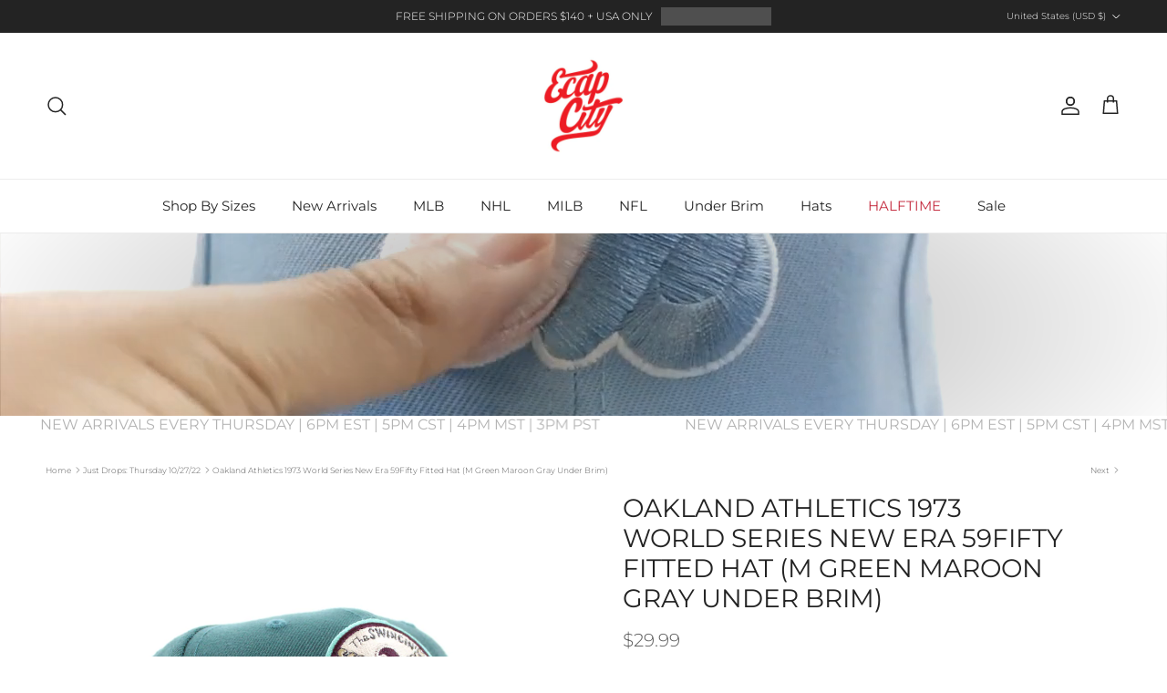

--- FILE ---
content_type: text/html; charset=utf-8
request_url: https://www.ecapcity.com/collections/just-drops-thursday-10-27-23/products/oakland-athletics-1973-world-series-new-era-59fifty-fitted-hat-dark-green-maroon-gray-under-brim
body_size: 45323
content:
<!doctype html>
<html class="no-js" lang="en" dir="ltr">
<head><meta charset="utf-8">
<meta name="viewport" content="width=device-width,initial-scale=1">
<title>Oakland Athletics 1973 World Series New Era 59Fifty Fitted Hat (M Gree &ndash; ECAPCITY</title><link rel="canonical" href="https://www.ecapcity.com/products/oakland-athletics-1973-world-series-new-era-59fifty-fitted-hat-dark-green-maroon-gray-under-brim"><link rel="icon" href="//www.ecapcity.com/cdn/shop/files/ECAPCITY-Logo_eb85c1f6-e513-42cd-a4b4-4de4ebe8e909.png?crop=center&height=48&v=1754498528&width=48" type="image/png">
  <link rel="apple-touch-icon" href="//www.ecapcity.com/cdn/shop/files/ECAPCITY-Logo_eb85c1f6-e513-42cd-a4b4-4de4ebe8e909.png?crop=center&height=180&v=1754498528&width=180"><meta name="description" content="Oakland Athletics 1973 World Series New Era 59Fifty Fitted Hat in M.Green, Maroon &amp;amp; Gray Under Brim."><meta property="og:site_name" content="ECAPCITY">
<meta property="og:url" content="https://www.ecapcity.com/products/oakland-athletics-1973-world-series-new-era-59fifty-fitted-hat-dark-green-maroon-gray-under-brim">
<meta property="og:title" content="Oakland Athletics 1973 World Series New Era 59Fifty Fitted Hat (M Gree">
<meta property="og:type" content="product">
<meta property="og:description" content="Oakland Athletics 1973 World Series New Era 59Fifty Fitted Hat in M.Green, Maroon &amp;amp; Gray Under Brim."><meta property="og:image" content="http://www.ecapcity.com/cdn/shop/products/Oakland-Athletics-1973-World-Series-New-Era-59Fifty-Fitted-Hat-_M-Green-Maroon-Gray-Under-Brim_-1.jpg?crop=center&height=1200&v=1650315255&width=1200">
  <meta property="og:image:secure_url" content="https://www.ecapcity.com/cdn/shop/products/Oakland-Athletics-1973-World-Series-New-Era-59Fifty-Fitted-Hat-_M-Green-Maroon-Gray-Under-Brim_-1.jpg?crop=center&height=1200&v=1650315255&width=1200">
  <meta property="og:image:width" content="1000">
  <meta property="og:image:height" content="1000"><meta property="og:price:amount" content="29.99">
  <meta property="og:price:currency" content="USD"><meta name="twitter:site" content="@ECAP_CITY"><meta name="twitter:card" content="summary_large_image">
<meta name="twitter:title" content="Oakland Athletics 1973 World Series New Era 59Fifty Fitted Hat (M Gree">
<meta name="twitter:description" content="Oakland Athletics 1973 World Series New Era 59Fifty Fitted Hat in M.Green, Maroon &amp;amp; Gray Under Brim.">
<style>@font-face {
  font-family: Montserrat;
  font-weight: 300;
  font-style: normal;
  font-display: fallback;
  src: url("//www.ecapcity.com/cdn/fonts/montserrat/montserrat_n3.29e699231893fd243e1620595067294bb067ba2a.woff2") format("woff2"),
       url("//www.ecapcity.com/cdn/fonts/montserrat/montserrat_n3.64ed56f012a53c08a49d49bd7e0c8d2f46119150.woff") format("woff");
}
@font-face {
  font-family: Montserrat;
  font-weight: 400;
  font-style: normal;
  font-display: fallback;
  src: url("//www.ecapcity.com/cdn/fonts/montserrat/montserrat_n4.81949fa0ac9fd2021e16436151e8eaa539321637.woff2") format("woff2"),
       url("//www.ecapcity.com/cdn/fonts/montserrat/montserrat_n4.a6c632ca7b62da89c3594789ba828388aac693fe.woff") format("woff");
}
@font-face {
  font-family: Montserrat;
  font-weight: 500;
  font-style: normal;
  font-display: fallback;
  src: url("//www.ecapcity.com/cdn/fonts/montserrat/montserrat_n5.07ef3781d9c78c8b93c98419da7ad4fbeebb6635.woff2") format("woff2"),
       url("//www.ecapcity.com/cdn/fonts/montserrat/montserrat_n5.adf9b4bd8b0e4f55a0b203cdd84512667e0d5e4d.woff") format("woff");
}
@font-face {
  font-family: Montserrat;
  font-weight: 300;
  font-style: italic;
  font-display: fallback;
  src: url("//www.ecapcity.com/cdn/fonts/montserrat/montserrat_i3.9cfee8ab0b9b229ed9a7652dff7d786e45a01df2.woff2") format("woff2"),
       url("//www.ecapcity.com/cdn/fonts/montserrat/montserrat_i3.68df04ba4494b4612ed6f9bf46b6c06246fa2fa4.woff") format("woff");
}
@font-face {
  font-family: Montserrat;
  font-weight: 400;
  font-style: italic;
  font-display: fallback;
  src: url("//www.ecapcity.com/cdn/fonts/montserrat/montserrat_i4.5a4ea298b4789e064f62a29aafc18d41f09ae59b.woff2") format("woff2"),
       url("//www.ecapcity.com/cdn/fonts/montserrat/montserrat_i4.072b5869c5e0ed5b9d2021e4c2af132e16681ad2.woff") format("woff");
}
@font-face {
  font-family: Montserrat;
  font-weight: 400;
  font-style: normal;
  font-display: fallback;
  src: url("//www.ecapcity.com/cdn/fonts/montserrat/montserrat_n4.81949fa0ac9fd2021e16436151e8eaa539321637.woff2") format("woff2"),
       url("//www.ecapcity.com/cdn/fonts/montserrat/montserrat_n4.a6c632ca7b62da89c3594789ba828388aac693fe.woff") format("woff");
}
@font-face {
  font-family: Montserrat;
  font-weight: 400;
  font-style: normal;
  font-display: fallback;
  src: url("//www.ecapcity.com/cdn/fonts/montserrat/montserrat_n4.81949fa0ac9fd2021e16436151e8eaa539321637.woff2") format("woff2"),
       url("//www.ecapcity.com/cdn/fonts/montserrat/montserrat_n4.a6c632ca7b62da89c3594789ba828388aac693fe.woff") format("woff");
}
@font-face {
  font-family: Montserrat;
  font-weight: 400;
  font-style: normal;
  font-display: fallback;
  src: url("//www.ecapcity.com/cdn/fonts/montserrat/montserrat_n4.81949fa0ac9fd2021e16436151e8eaa539321637.woff2") format("woff2"),
       url("//www.ecapcity.com/cdn/fonts/montserrat/montserrat_n4.a6c632ca7b62da89c3594789ba828388aac693fe.woff") format("woff");
}
@font-face {
  font-family: Montserrat;
  font-weight: 600;
  font-style: normal;
  font-display: fallback;
  src: url("//www.ecapcity.com/cdn/fonts/montserrat/montserrat_n6.1326b3e84230700ef15b3a29fb520639977513e0.woff2") format("woff2"),
       url("//www.ecapcity.com/cdn/fonts/montserrat/montserrat_n6.652f051080eb14192330daceed8cd53dfdc5ead9.woff") format("woff");
}
:root {
  --page-container-width:          1600px;
  --reading-container-width:       720px;
  --divider-opacity:               0.14;
  --gutter-large:                  30px;
  --gutter-desktop:                20px;
  --gutter-mobile:                 16px;
  --section-padding:               50px;
  --larger-section-padding:        80px;
  --larger-section-padding-mobile: 60px;
  --largest-section-padding:       110px;
  --aos-animate-duration:          0.6s;

  --base-font-family:              Montserrat, sans-serif;
  --base-font-weight:              300;
  --base-font-style:               normal;
  --heading-font-family:           Montserrat, sans-serif;
  --heading-font-weight:           400;
  --heading-font-style:            normal;
  --heading-font-letter-spacing:   normal;
  --logo-font-family:              Montserrat, sans-serif;
  --logo-font-weight:              400;
  --logo-font-style:               normal;
  --nav-font-family:               Montserrat, sans-serif;
  --nav-font-weight:               400;
  --nav-font-style:                normal;

  --base-text-size:12px;
  --base-line-height:              1.6;
  --input-text-size:16px;
  --smaller-text-size-1:10px;
  --smaller-text-size-2:14px;
  --smaller-text-size-3:9px;
  --smaller-text-size-4:8px;
  --larger-text-size:28px;
  --super-large-text-size:49px;
  --super-large-mobile-text-size:22px;
  --larger-mobile-text-size:22px;
  --logo-text-size:30px;--btn-letter-spacing: 0.08em;
    --btn-text-transform: uppercase;
    --button-text-size: 11px;
    --quickbuy-button-text-size: 11;
    --small-feature-link-font-size: 0.75em;
    --input-btn-padding-top: 1.2em;
    --input-btn-padding-bottom: 1.2em;--heading-text-transform:uppercase;
  --nav-text-size:                      15px;
  --mobile-menu-font-weight:            600;

  --body-bg-color:                      255 255 255;
  --bg-color:                           255 255 255;
  --body-text-color:                    92 92 92;
  --text-color:                         92 92 92;

  --header-text-col:                    #232323;--header-text-hover-col:             var(--main-nav-link-hover-col);--header-bg-col:                     #ffffff;
  --heading-color:                     35 35 35;
  --body-heading-color:                35 35 35;
  --heading-divider-col:               #ececec;

  --logo-col:                          #232323;
  --main-nav-bg:                       #ffffff;
  --main-nav-link-col:                 #232323;
  --main-nav-link-hover-col:           #c4293d;
  --main-nav-link-featured-col:        #c4293d;

  --link-color:                        196 41 61;
  --body-link-color:                   196 41 61;

  --btn-bg-color:                        0 0 0;
  --btn-bg-hover-color:                  196 41 61;
  --btn-border-color:                    0 0 0;
  --btn-border-hover-color:              196 41 61;
  --btn-text-color:                      255 255 255;
  --btn-text-hover-color:                255 255 255;--btn-alt-bg-color:                    255 255 255;
  --btn-alt-text-color:                  92 92 92;
  --btn-alt-border-color:                92 92 92;
  --btn-alt-border-hover-color:          92 92 92;--btn-ter-bg-color:                    235 235 235;
  --btn-ter-text-color:                  41 41 41;
  --btn-ter-bg-hover-color:              0 0 0;
  --btn-ter-text-hover-color:            255 255 255;--btn-border-radius: 0;
    --btn-inspired-border-radius: 0;--color-scheme-default:                             #ffffff;
  --color-scheme-default-color:                       255 255 255;
  --color-scheme-default-text-color:                  92 92 92;
  --color-scheme-default-head-color:                  35 35 35;
  --color-scheme-default-link-color:                  196 41 61;
  --color-scheme-default-btn-text-color:              255 255 255;
  --color-scheme-default-btn-text-hover-color:        255 255 255;
  --color-scheme-default-btn-bg-color:                0 0 0;
  --color-scheme-default-btn-bg-hover-color:          196 41 61;
  --color-scheme-default-btn-border-color:            0 0 0;
  --color-scheme-default-btn-border-hover-color:      196 41 61;
  --color-scheme-default-btn-alt-text-color:          92 92 92;
  --color-scheme-default-btn-alt-bg-color:            255 255 255;
  --color-scheme-default-btn-alt-border-color:        92 92 92;
  --color-scheme-default-btn-alt-border-hover-color:  92 92 92;

  --color-scheme-1:                             #ffffff;
  --color-scheme-1-color:                       255 255 255;
  --color-scheme-1-text-color:                  35 35 35;
  --color-scheme-1-head-color:                  35 35 35;
  --color-scheme-1-link-color:                  196 41 61;
  --color-scheme-1-btn-text-color:              255 255 255;
  --color-scheme-1-btn-text-hover-color:        255 255 255;
  --color-scheme-1-btn-bg-color:                35 35 35;
  --color-scheme-1-btn-bg-hover-color:          92 92 92;
  --color-scheme-1-btn-border-color:            35 35 35;
  --color-scheme-1-btn-border-hover-color:      92 92 92;
  --color-scheme-1-btn-alt-text-color:          35 35 35;
  --color-scheme-1-btn-alt-bg-color:            251 249 244;
  --color-scheme-1-btn-alt-border-color:        35 35 35;
  --color-scheme-1-btn-alt-border-hover-color:  35 35 35;

  --color-scheme-2:                             #ececec;
  --color-scheme-2-color:                       236 236 236;
  --color-scheme-2-text-color:                  35 35 35;
  --color-scheme-2-head-color:                  35 35 35;
  --color-scheme-2-link-color:                  196 41 61;
  --color-scheme-2-btn-text-color:              255 255 255;
  --color-scheme-2-btn-text-hover-color:        255 255 255;
  --color-scheme-2-btn-bg-color:                35 35 35;
  --color-scheme-2-btn-bg-hover-color:          92 92 92;
  --color-scheme-2-btn-border-color:            35 35 35;
  --color-scheme-2-btn-border-hover-color:      92 92 92;
  --color-scheme-2-btn-alt-text-color:          35 35 35;
  --color-scheme-2-btn-alt-bg-color:            255 255 255;
  --color-scheme-2-btn-alt-border-color:        35 35 35;
  --color-scheme-2-btn-alt-border-hover-color:  35 35 35;

  /* Shop Pay payment terms */
  --payment-terms-background-color:    #ffffff;--quickbuy-bg: 255 255 255;--body-input-background-color:       rgb(var(--body-bg-color));
  --input-background-color:            rgb(var(--body-bg-color));
  --body-input-text-color:             var(--body-text-color);
  --input-text-color:                  var(--body-text-color);
  --body-input-border-color:           rgb(214, 214, 214);
  --input-border-color:                rgb(214, 214, 214);
  --input-border-color-hover:          rgb(165, 165, 165);
  --input-border-color-active:         rgb(92, 92, 92);

  --swatch-cross-svg:                  url("data:image/svg+xml,%3Csvg xmlns='http://www.w3.org/2000/svg' width='240' height='240' viewBox='0 0 24 24' fill='none' stroke='rgb(214, 214, 214)' stroke-width='0.09' preserveAspectRatio='none' %3E%3Cline x1='24' y1='0' x2='0' y2='24'%3E%3C/line%3E%3C/svg%3E");
  --swatch-cross-hover:                url("data:image/svg+xml,%3Csvg xmlns='http://www.w3.org/2000/svg' width='240' height='240' viewBox='0 0 24 24' fill='none' stroke='rgb(165, 165, 165)' stroke-width='0.09' preserveAspectRatio='none' %3E%3Cline x1='24' y1='0' x2='0' y2='24'%3E%3C/line%3E%3C/svg%3E");
  --swatch-cross-active:               url("data:image/svg+xml,%3Csvg xmlns='http://www.w3.org/2000/svg' width='240' height='240' viewBox='0 0 24 24' fill='none' stroke='rgb(92, 92, 92)' stroke-width='0.09' preserveAspectRatio='none' %3E%3Cline x1='24' y1='0' x2='0' y2='24'%3E%3C/line%3E%3C/svg%3E");

  --footer-divider-col:                #ececec;
  --footer-text-col:                   255 255 255;
  --footer-heading-col:                255 255 255;
  --footer-bg-col:                     35 35 35;--product-label-overlay-justify: flex-end;--product-label-overlay-align: flex-end;--product-label-overlay-reduction-text:   #232323;
  --product-label-overlay-reduction-bg:     #efefef;
  --product-label-overlay-reduction-text-weight: inherit;
  --product-label-overlay-stock-text:       #232323;
  --product-label-overlay-stock-bg:         #efefef;
  --product-label-overlay-new-text:         #232323;
  --product-label-overlay-new-bg:           #efefef;
  --product-label-overlay-meta-text:        #232323;
  --product-label-overlay-meta-bg:          #efefef;
  --product-label-sale-text:                #c4293d;
  --product-label-sold-text:                #c4293d;
  --product-label-preorder-text:            #c4293d;

  --product-block-crop-align:               center;

  
  --product-block-price-align:              center;
  --product-block-price-item-margin-start:  .25rem;
  --product-block-price-item-margin-end:    .25rem;
  

  

  --collection-block-image-position:   center center;

  --swatch-picker-image-size:          40px;
  --swatch-crop-align:                 center center;

  --image-overlay-text-color:          255 255 255;--image-overlay-bg:                  rgba(0, 0, 0, 0.24);
  --image-overlay-shadow-start:        rgb(0 0 0 / 0.32);
  --image-overlay-box-opacity:         0.88;--product-inventory-ok-box-color:            rgba(0,0,0,0);
  --product-inventory-ok-text-color:           #232323;
  --product-inventory-ok-icon-box-fill-color:  none;
  --product-inventory-low-box-color:           rgba(0,0,0,0);
  --product-inventory-low-text-color:          #232323;
  --product-inventory-low-icon-box-fill-color: none;
  --product-inventory-low-text-color-channels: 35, 35, 35;
  --product-inventory-ok-text-color-channels:  35, 35, 35;

  --rating-star-color: 35 35 35;--overlay-align-left: start;
    --overlay-align-right: end;}html[dir=rtl] {
  --overlay-right-text-m-left: 0;
  --overlay-right-text-m-right: auto;
  --overlay-left-shadow-left-left: 15%;
  --overlay-left-shadow-left-right: -50%;
  --overlay-left-shadow-right-left: -85%;
  --overlay-left-shadow-right-right: 0;
}.image-overlay--bg-box .text-overlay .text-overlay__text {
    --image-overlay-box-bg: 255 255 255;
    --heading-color: var(--body-heading-color);
    --text-color: var(--body-text-color);
    --link-color: var(--body-link-color);
  }::selection {
    background: rgb(var(--body-heading-color));
    color: rgb(var(--body-bg-color));
  }
  ::-moz-selection {
    background: rgb(var(--body-heading-color));
    color: rgb(var(--body-bg-color));
  }.use-color-scheme--default {
  --product-label-sale-text:           #c4293d;
  --product-label-sold-text:           #c4293d;
  --product-label-preorder-text:       #c4293d;
  --input-background-color:            rgb(var(--body-bg-color));
  --input-text-color:                  var(--body-input-text-color);
  --input-border-color:                rgb(214, 214, 214);
  --input-border-color-hover:          rgb(165, 165, 165);
  --input-border-color-active:         rgb(92, 92, 92);
}</style>

  <link href="//www.ecapcity.com/cdn/shop/t/7/assets/main.css?v=172312757779536793001754494329" rel="stylesheet" type="text/css" media="all" />
<link rel="preload" as="font" href="//www.ecapcity.com/cdn/fonts/montserrat/montserrat_n3.29e699231893fd243e1620595067294bb067ba2a.woff2" type="font/woff2" crossorigin><link rel="preload" as="font" href="//www.ecapcity.com/cdn/fonts/montserrat/montserrat_n4.81949fa0ac9fd2021e16436151e8eaa539321637.woff2" type="font/woff2" crossorigin><script>
    document.documentElement.className = document.documentElement.className.replace('no-js', 'js');

    window.theme = {
      info: {
        name: 'Symmetry',
        version: '8.0.0'
      },
      device: {
        hasTouch: window.matchMedia('(any-pointer: coarse)').matches,
        hasHover: window.matchMedia('(hover: hover)').matches
      },
      mediaQueries: {
        md: '(min-width: 768px)',
        productMediaCarouselBreak: '(min-width: 1041px)'
      },
      routes: {
        base: 'https://www.ecapcity.com',
        cart: '/cart',
        cartAdd: '/cart/add.js',
        cartUpdate: '/cart/update.js',
        predictiveSearch: '/search/suggest'
      },
      strings: {
        cartTermsConfirmation: "You must agree to the terms and conditions before continuing.",
        cartItemsQuantityError: "You can only add [QUANTITY] of this item to your cart.",
        generalSearchViewAll: "View all search results",
        noStock: "Sold out",
        noVariant: "Unavailable",
        productsProductChooseA: "Choose a",
        generalSearchPages: "Pages",
        generalSearchNoResultsWithoutTerms: "Sorry, we couldnʼt find any results",
        shippingCalculator: {
          singleRate: "There is one shipping rate for this destination:",
          multipleRates: "There are multiple shipping rates for this destination:",
          noRates: "We do not ship to this destination."
        },
        regularPrice: "Regular price",
        salePrice: "Sale price"
      },
      settings: {
        moneyWithCurrencyFormat: "${{amount}} USD",
        cartType: "drawer",
        afterAddToCart: "drawer",
        quickbuyStyle: "button",
        externalLinksNewTab: true,
        internalLinksSmoothScroll: true
      }
    }

    theme.inlineNavigationCheck = function() {
      var pageHeader = document.querySelector('.pageheader'),
          inlineNavContainer = pageHeader.querySelector('.logo-area__left__inner'),
          inlineNav = inlineNavContainer.querySelector('.navigation--left');
      if (inlineNav && getComputedStyle(inlineNav).display != 'none') {
        var inlineMenuCentered = document.querySelector('.pageheader--layout-inline-menu-center'),
            logoContainer = document.querySelector('.logo-area__middle__inner');
        if(inlineMenuCentered) {
          var rightWidth = document.querySelector('.logo-area__right__inner').clientWidth,
              middleWidth = logoContainer.clientWidth,
              logoArea = document.querySelector('.logo-area'),
              computedLogoAreaStyle = getComputedStyle(logoArea),
              logoAreaInnerWidth = logoArea.clientWidth - Math.ceil(parseFloat(computedLogoAreaStyle.paddingLeft)) - Math.ceil(parseFloat(computedLogoAreaStyle.paddingRight)),
              availableNavWidth = logoAreaInnerWidth - Math.max(rightWidth, middleWidth) * 2 - 40;
          inlineNavContainer.style.maxWidth = availableNavWidth + 'px';
        }

        var firstInlineNavLink = inlineNav.querySelector('.navigation__item:first-child'),
            lastInlineNavLink = inlineNav.querySelector('.navigation__item:last-child');
        if (lastInlineNavLink) {
          var inlineNavWidth = null;
          if(document.querySelector('html[dir=rtl]')) {
            inlineNavWidth = firstInlineNavLink.offsetLeft - lastInlineNavLink.offsetLeft + firstInlineNavLink.offsetWidth;
          } else {
            inlineNavWidth = lastInlineNavLink.offsetLeft - firstInlineNavLink.offsetLeft + lastInlineNavLink.offsetWidth;
          }
          if (inlineNavContainer.offsetWidth >= inlineNavWidth) {
            pageHeader.classList.add('pageheader--layout-inline-permitted');
            var tallLogo = logoContainer.clientHeight > lastInlineNavLink.clientHeight + 20;
            if (tallLogo) {
              inlineNav.classList.add('navigation--tight-underline');
            } else {
              inlineNav.classList.remove('navigation--tight-underline');
            }
          } else {
            pageHeader.classList.remove('pageheader--layout-inline-permitted');
          }
        }
      }
    };

    theme.setInitialHeaderHeightProperty = () => {
      const section = document.querySelector('.section-header');
      if (section) {
        document.documentElement.style.setProperty('--theme-header-height', Math.ceil(section.clientHeight) + 'px');
      }
    };
  </script>

  <script src="//www.ecapcity.com/cdn/shop/t/7/assets/main.js?v=150891663519462644191754494329" defer></script>
    <script src="//www.ecapcity.com/cdn/shop/t/7/assets/animate-on-scroll.js?v=15249566486942820451754494328" defer></script>
    <link href="//www.ecapcity.com/cdn/shop/t/7/assets/animate-on-scroll.css?v=135962721104954213331754494328" rel="stylesheet" type="text/css" media="all" />
  

  <script>window.performance && window.performance.mark && window.performance.mark('shopify.content_for_header.start');</script><meta name="google-site-verification" content="dC1i_j_HRuqy1feWh47pVLa4U0waYztOAKtA5cZcZls">
<meta id="shopify-digital-wallet" name="shopify-digital-wallet" content="/50750095551/digital_wallets/dialog">
<meta name="shopify-checkout-api-token" content="1795724bf40c74dfddf393d0e7f610f5">
<meta id="in-context-paypal-metadata" data-shop-id="50750095551" data-venmo-supported="true" data-environment="production" data-locale="en_US" data-paypal-v4="true" data-currency="USD">
<link rel="alternate" type="application/json+oembed" href="https://www.ecapcity.com/products/oakland-athletics-1973-world-series-new-era-59fifty-fitted-hat-dark-green-maroon-gray-under-brim.oembed">
<script async="async" src="/checkouts/internal/preloads.js?locale=en-US"></script>
<link rel="preconnect" href="https://shop.app" crossorigin="anonymous">
<script async="async" src="https://shop.app/checkouts/internal/preloads.js?locale=en-US&shop_id=50750095551" crossorigin="anonymous"></script>
<script id="apple-pay-shop-capabilities" type="application/json">{"shopId":50750095551,"countryCode":"US","currencyCode":"USD","merchantCapabilities":["supports3DS"],"merchantId":"gid:\/\/shopify\/Shop\/50750095551","merchantName":"ECAPCITY","requiredBillingContactFields":["postalAddress","email","phone"],"requiredShippingContactFields":["postalAddress","email","phone"],"shippingType":"shipping","supportedNetworks":["visa","masterCard","amex","discover","elo","jcb"],"total":{"type":"pending","label":"ECAPCITY","amount":"1.00"},"shopifyPaymentsEnabled":true,"supportsSubscriptions":true}</script>
<script id="shopify-features" type="application/json">{"accessToken":"1795724bf40c74dfddf393d0e7f610f5","betas":["rich-media-storefront-analytics"],"domain":"www.ecapcity.com","predictiveSearch":true,"shopId":50750095551,"locale":"en"}</script>
<script>var Shopify = Shopify || {};
Shopify.shop = "ecapcitydev.myshopify.com";
Shopify.locale = "en";
Shopify.currency = {"active":"USD","rate":"1.0"};
Shopify.country = "US";
Shopify.theme = {"name":"Symmetry 8.0 08\/10\/25","id":144464838847,"schema_name":"Symmetry","schema_version":"8.0.0","theme_store_id":568,"role":"main"};
Shopify.theme.handle = "null";
Shopify.theme.style = {"id":null,"handle":null};
Shopify.cdnHost = "www.ecapcity.com/cdn";
Shopify.routes = Shopify.routes || {};
Shopify.routes.root = "/";</script>
<script type="module">!function(o){(o.Shopify=o.Shopify||{}).modules=!0}(window);</script>
<script>!function(o){function n(){var o=[];function n(){o.push(Array.prototype.slice.apply(arguments))}return n.q=o,n}var t=o.Shopify=o.Shopify||{};t.loadFeatures=n(),t.autoloadFeatures=n()}(window);</script>
<script>
  window.ShopifyPay = window.ShopifyPay || {};
  window.ShopifyPay.apiHost = "shop.app\/pay";
  window.ShopifyPay.redirectState = null;
</script>
<script id="shop-js-analytics" type="application/json">{"pageType":"product"}</script>
<script defer="defer" async type="module" src="//www.ecapcity.com/cdn/shopifycloud/shop-js/modules/v2/client.init-shop-cart-sync_BdyHc3Nr.en.esm.js"></script>
<script defer="defer" async type="module" src="//www.ecapcity.com/cdn/shopifycloud/shop-js/modules/v2/chunk.common_Daul8nwZ.esm.js"></script>
<script type="module">
  await import("//www.ecapcity.com/cdn/shopifycloud/shop-js/modules/v2/client.init-shop-cart-sync_BdyHc3Nr.en.esm.js");
await import("//www.ecapcity.com/cdn/shopifycloud/shop-js/modules/v2/chunk.common_Daul8nwZ.esm.js");

  window.Shopify.SignInWithShop?.initShopCartSync?.({"fedCMEnabled":true,"windoidEnabled":true});

</script>
<script defer="defer" async type="module" src="//www.ecapcity.com/cdn/shopifycloud/shop-js/modules/v2/client.payment-terms_MV4M3zvL.en.esm.js"></script>
<script defer="defer" async type="module" src="//www.ecapcity.com/cdn/shopifycloud/shop-js/modules/v2/chunk.common_Daul8nwZ.esm.js"></script>
<script defer="defer" async type="module" src="//www.ecapcity.com/cdn/shopifycloud/shop-js/modules/v2/chunk.modal_CQq8HTM6.esm.js"></script>
<script type="module">
  await import("//www.ecapcity.com/cdn/shopifycloud/shop-js/modules/v2/client.payment-terms_MV4M3zvL.en.esm.js");
await import("//www.ecapcity.com/cdn/shopifycloud/shop-js/modules/v2/chunk.common_Daul8nwZ.esm.js");
await import("//www.ecapcity.com/cdn/shopifycloud/shop-js/modules/v2/chunk.modal_CQq8HTM6.esm.js");

  
</script>
<script>
  window.Shopify = window.Shopify || {};
  if (!window.Shopify.featureAssets) window.Shopify.featureAssets = {};
  window.Shopify.featureAssets['shop-js'] = {"shop-cart-sync":["modules/v2/client.shop-cart-sync_QYOiDySF.en.esm.js","modules/v2/chunk.common_Daul8nwZ.esm.js"],"init-fed-cm":["modules/v2/client.init-fed-cm_DchLp9rc.en.esm.js","modules/v2/chunk.common_Daul8nwZ.esm.js"],"shop-button":["modules/v2/client.shop-button_OV7bAJc5.en.esm.js","modules/v2/chunk.common_Daul8nwZ.esm.js"],"init-windoid":["modules/v2/client.init-windoid_DwxFKQ8e.en.esm.js","modules/v2/chunk.common_Daul8nwZ.esm.js"],"shop-cash-offers":["modules/v2/client.shop-cash-offers_DWtL6Bq3.en.esm.js","modules/v2/chunk.common_Daul8nwZ.esm.js","modules/v2/chunk.modal_CQq8HTM6.esm.js"],"shop-toast-manager":["modules/v2/client.shop-toast-manager_CX9r1SjA.en.esm.js","modules/v2/chunk.common_Daul8nwZ.esm.js"],"init-shop-email-lookup-coordinator":["modules/v2/client.init-shop-email-lookup-coordinator_UhKnw74l.en.esm.js","modules/v2/chunk.common_Daul8nwZ.esm.js"],"pay-button":["modules/v2/client.pay-button_DzxNnLDY.en.esm.js","modules/v2/chunk.common_Daul8nwZ.esm.js"],"avatar":["modules/v2/client.avatar_BTnouDA3.en.esm.js"],"init-shop-cart-sync":["modules/v2/client.init-shop-cart-sync_BdyHc3Nr.en.esm.js","modules/v2/chunk.common_Daul8nwZ.esm.js"],"shop-login-button":["modules/v2/client.shop-login-button_D8B466_1.en.esm.js","modules/v2/chunk.common_Daul8nwZ.esm.js","modules/v2/chunk.modal_CQq8HTM6.esm.js"],"init-customer-accounts-sign-up":["modules/v2/client.init-customer-accounts-sign-up_C8fpPm4i.en.esm.js","modules/v2/client.shop-login-button_D8B466_1.en.esm.js","modules/v2/chunk.common_Daul8nwZ.esm.js","modules/v2/chunk.modal_CQq8HTM6.esm.js"],"init-shop-for-new-customer-accounts":["modules/v2/client.init-shop-for-new-customer-accounts_CVTO0Ztu.en.esm.js","modules/v2/client.shop-login-button_D8B466_1.en.esm.js","modules/v2/chunk.common_Daul8nwZ.esm.js","modules/v2/chunk.modal_CQq8HTM6.esm.js"],"init-customer-accounts":["modules/v2/client.init-customer-accounts_dRgKMfrE.en.esm.js","modules/v2/client.shop-login-button_D8B466_1.en.esm.js","modules/v2/chunk.common_Daul8nwZ.esm.js","modules/v2/chunk.modal_CQq8HTM6.esm.js"],"shop-follow-button":["modules/v2/client.shop-follow-button_CkZpjEct.en.esm.js","modules/v2/chunk.common_Daul8nwZ.esm.js","modules/v2/chunk.modal_CQq8HTM6.esm.js"],"lead-capture":["modules/v2/client.lead-capture_BntHBhfp.en.esm.js","modules/v2/chunk.common_Daul8nwZ.esm.js","modules/v2/chunk.modal_CQq8HTM6.esm.js"],"checkout-modal":["modules/v2/client.checkout-modal_CfxcYbTm.en.esm.js","modules/v2/chunk.common_Daul8nwZ.esm.js","modules/v2/chunk.modal_CQq8HTM6.esm.js"],"shop-login":["modules/v2/client.shop-login_Da4GZ2H6.en.esm.js","modules/v2/chunk.common_Daul8nwZ.esm.js","modules/v2/chunk.modal_CQq8HTM6.esm.js"],"payment-terms":["modules/v2/client.payment-terms_MV4M3zvL.en.esm.js","modules/v2/chunk.common_Daul8nwZ.esm.js","modules/v2/chunk.modal_CQq8HTM6.esm.js"]};
</script>
<script>(function() {
  var isLoaded = false;
  function asyncLoad() {
    if (isLoaded) return;
    isLoaded = true;
    var urls = ["https:\/\/cdn.shopify.com\/s\/files\/1\/0507\/5009\/5551\/t\/2\/assets\/globo.filter.init.js?shop=ecapcitydev.myshopify.com"];
    for (var i = 0; i < urls.length; i++) {
      var s = document.createElement('script');
      s.type = 'text/javascript';
      s.async = true;
      s.src = urls[i];
      var x = document.getElementsByTagName('script')[0];
      x.parentNode.insertBefore(s, x);
    }
  };
  if(window.attachEvent) {
    window.attachEvent('onload', asyncLoad);
  } else {
    window.addEventListener('load', asyncLoad, false);
  }
})();</script>
<script id="__st">var __st={"a":50750095551,"offset":-18000,"reqid":"ae3edaf7-f3cc-4db6-9060-0d5fe4554dfc-1768975887","pageurl":"www.ecapcity.com\/collections\/just-drops-thursday-10-27-23\/products\/oakland-athletics-1973-world-series-new-era-59fifty-fitted-hat-dark-green-maroon-gray-under-brim","u":"60e68a9f08f9","p":"product","rtyp":"product","rid":7132593455295};</script>
<script>window.ShopifyPaypalV4VisibilityTracking = true;</script>
<script id="captcha-bootstrap">!function(){'use strict';const t='contact',e='account',n='new_comment',o=[[t,t],['blogs',n],['comments',n],[t,'customer']],c=[[e,'customer_login'],[e,'guest_login'],[e,'recover_customer_password'],[e,'create_customer']],r=t=>t.map((([t,e])=>`form[action*='/${t}']:not([data-nocaptcha='true']) input[name='form_type'][value='${e}']`)).join(','),a=t=>()=>t?[...document.querySelectorAll(t)].map((t=>t.form)):[];function s(){const t=[...o],e=r(t);return a(e)}const i='password',u='form_key',d=['recaptcha-v3-token','g-recaptcha-response','h-captcha-response',i],f=()=>{try{return window.sessionStorage}catch{return}},m='__shopify_v',_=t=>t.elements[u];function p(t,e,n=!1){try{const o=window.sessionStorage,c=JSON.parse(o.getItem(e)),{data:r}=function(t){const{data:e,action:n}=t;return t[m]||n?{data:e,action:n}:{data:t,action:n}}(c);for(const[e,n]of Object.entries(r))t.elements[e]&&(t.elements[e].value=n);n&&o.removeItem(e)}catch(o){console.error('form repopulation failed',{error:o})}}const l='form_type',E='cptcha';function T(t){t.dataset[E]=!0}const w=window,h=w.document,L='Shopify',v='ce_forms',y='captcha';let A=!1;((t,e)=>{const n=(g='f06e6c50-85a8-45c8-87d0-21a2b65856fe',I='https://cdn.shopify.com/shopifycloud/storefront-forms-hcaptcha/ce_storefront_forms_captcha_hcaptcha.v1.5.2.iife.js',D={infoText:'Protected by hCaptcha',privacyText:'Privacy',termsText:'Terms'},(t,e,n)=>{const o=w[L][v],c=o.bindForm;if(c)return c(t,g,e,D).then(n);var r;o.q.push([[t,g,e,D],n]),r=I,A||(h.body.append(Object.assign(h.createElement('script'),{id:'captcha-provider',async:!0,src:r})),A=!0)});var g,I,D;w[L]=w[L]||{},w[L][v]=w[L][v]||{},w[L][v].q=[],w[L][y]=w[L][y]||{},w[L][y].protect=function(t,e){n(t,void 0,e),T(t)},Object.freeze(w[L][y]),function(t,e,n,w,h,L){const[v,y,A,g]=function(t,e,n){const i=e?o:[],u=t?c:[],d=[...i,...u],f=r(d),m=r(i),_=r(d.filter((([t,e])=>n.includes(e))));return[a(f),a(m),a(_),s()]}(w,h,L),I=t=>{const e=t.target;return e instanceof HTMLFormElement?e:e&&e.form},D=t=>v().includes(t);t.addEventListener('submit',(t=>{const e=I(t);if(!e)return;const n=D(e)&&!e.dataset.hcaptchaBound&&!e.dataset.recaptchaBound,o=_(e),c=g().includes(e)&&(!o||!o.value);(n||c)&&t.preventDefault(),c&&!n&&(function(t){try{if(!f())return;!function(t){const e=f();if(!e)return;const n=_(t);if(!n)return;const o=n.value;o&&e.removeItem(o)}(t);const e=Array.from(Array(32),(()=>Math.random().toString(36)[2])).join('');!function(t,e){_(t)||t.append(Object.assign(document.createElement('input'),{type:'hidden',name:u})),t.elements[u].value=e}(t,e),function(t,e){const n=f();if(!n)return;const o=[...t.querySelectorAll(`input[type='${i}']`)].map((({name:t})=>t)),c=[...d,...o],r={};for(const[a,s]of new FormData(t).entries())c.includes(a)||(r[a]=s);n.setItem(e,JSON.stringify({[m]:1,action:t.action,data:r}))}(t,e)}catch(e){console.error('failed to persist form',e)}}(e),e.submit())}));const S=(t,e)=>{t&&!t.dataset[E]&&(n(t,e.some((e=>e===t))),T(t))};for(const o of['focusin','change'])t.addEventListener(o,(t=>{const e=I(t);D(e)&&S(e,y())}));const B=e.get('form_key'),M=e.get(l),P=B&&M;t.addEventListener('DOMContentLoaded',(()=>{const t=y();if(P)for(const e of t)e.elements[l].value===M&&p(e,B);[...new Set([...A(),...v().filter((t=>'true'===t.dataset.shopifyCaptcha))])].forEach((e=>S(e,t)))}))}(h,new URLSearchParams(w.location.search),n,t,e,['guest_login'])})(!0,!0)}();</script>
<script integrity="sha256-4kQ18oKyAcykRKYeNunJcIwy7WH5gtpwJnB7kiuLZ1E=" data-source-attribution="shopify.loadfeatures" defer="defer" src="//www.ecapcity.com/cdn/shopifycloud/storefront/assets/storefront/load_feature-a0a9edcb.js" crossorigin="anonymous"></script>
<script crossorigin="anonymous" defer="defer" src="//www.ecapcity.com/cdn/shopifycloud/storefront/assets/shopify_pay/storefront-65b4c6d7.js?v=20250812"></script>
<script data-source-attribution="shopify.dynamic_checkout.dynamic.init">var Shopify=Shopify||{};Shopify.PaymentButton=Shopify.PaymentButton||{isStorefrontPortableWallets:!0,init:function(){window.Shopify.PaymentButton.init=function(){};var t=document.createElement("script");t.src="https://www.ecapcity.com/cdn/shopifycloud/portable-wallets/latest/portable-wallets.en.js",t.type="module",document.head.appendChild(t)}};
</script>
<script data-source-attribution="shopify.dynamic_checkout.buyer_consent">
  function portableWalletsHideBuyerConsent(e){var t=document.getElementById("shopify-buyer-consent"),n=document.getElementById("shopify-subscription-policy-button");t&&n&&(t.classList.add("hidden"),t.setAttribute("aria-hidden","true"),n.removeEventListener("click",e))}function portableWalletsShowBuyerConsent(e){var t=document.getElementById("shopify-buyer-consent"),n=document.getElementById("shopify-subscription-policy-button");t&&n&&(t.classList.remove("hidden"),t.removeAttribute("aria-hidden"),n.addEventListener("click",e))}window.Shopify?.PaymentButton&&(window.Shopify.PaymentButton.hideBuyerConsent=portableWalletsHideBuyerConsent,window.Shopify.PaymentButton.showBuyerConsent=portableWalletsShowBuyerConsent);
</script>
<script data-source-attribution="shopify.dynamic_checkout.cart.bootstrap">document.addEventListener("DOMContentLoaded",(function(){function t(){return document.querySelector("shopify-accelerated-checkout-cart, shopify-accelerated-checkout")}if(t())Shopify.PaymentButton.init();else{new MutationObserver((function(e,n){t()&&(Shopify.PaymentButton.init(),n.disconnect())})).observe(document.body,{childList:!0,subtree:!0})}}));
</script>
<script id='scb4127' type='text/javascript' async='' src='https://www.ecapcity.com/cdn/shopifycloud/privacy-banner/storefront-banner.js'></script><link id="shopify-accelerated-checkout-styles" rel="stylesheet" media="screen" href="https://www.ecapcity.com/cdn/shopifycloud/portable-wallets/latest/accelerated-checkout-backwards-compat.css" crossorigin="anonymous">
<style id="shopify-accelerated-checkout-cart">
        #shopify-buyer-consent {
  margin-top: 1em;
  display: inline-block;
  width: 100%;
}

#shopify-buyer-consent.hidden {
  display: none;
}

#shopify-subscription-policy-button {
  background: none;
  border: none;
  padding: 0;
  text-decoration: underline;
  font-size: inherit;
  cursor: pointer;
}

#shopify-subscription-policy-button::before {
  box-shadow: none;
}

      </style>
<script id="sections-script" data-sections="related-products,footer" defer="defer" src="//www.ecapcity.com/cdn/shop/t/7/compiled_assets/scripts.js?v=5520"></script>
<script>window.performance && window.performance.mark && window.performance.mark('shopify.content_for_header.end');</script>
<!-- CC Custom Head Start --><!-- CC Custom Head End --><link href="https://monorail-edge.shopifysvc.com" rel="dns-prefetch">
<script>(function(){if ("sendBeacon" in navigator && "performance" in window) {try {var session_token_from_headers = performance.getEntriesByType('navigation')[0].serverTiming.find(x => x.name == '_s').description;} catch {var session_token_from_headers = undefined;}var session_cookie_matches = document.cookie.match(/_shopify_s=([^;]*)/);var session_token_from_cookie = session_cookie_matches && session_cookie_matches.length === 2 ? session_cookie_matches[1] : "";var session_token = session_token_from_headers || session_token_from_cookie || "";function handle_abandonment_event(e) {var entries = performance.getEntries().filter(function(entry) {return /monorail-edge.shopifysvc.com/.test(entry.name);});if (!window.abandonment_tracked && entries.length === 0) {window.abandonment_tracked = true;var currentMs = Date.now();var navigation_start = performance.timing.navigationStart;var payload = {shop_id: 50750095551,url: window.location.href,navigation_start,duration: currentMs - navigation_start,session_token,page_type: "product"};window.navigator.sendBeacon("https://monorail-edge.shopifysvc.com/v1/produce", JSON.stringify({schema_id: "online_store_buyer_site_abandonment/1.1",payload: payload,metadata: {event_created_at_ms: currentMs,event_sent_at_ms: currentMs}}));}}window.addEventListener('pagehide', handle_abandonment_event);}}());</script>
<script id="web-pixels-manager-setup">(function e(e,d,r,n,o){if(void 0===o&&(o={}),!Boolean(null===(a=null===(i=window.Shopify)||void 0===i?void 0:i.analytics)||void 0===a?void 0:a.replayQueue)){var i,a;window.Shopify=window.Shopify||{};var t=window.Shopify;t.analytics=t.analytics||{};var s=t.analytics;s.replayQueue=[],s.publish=function(e,d,r){return s.replayQueue.push([e,d,r]),!0};try{self.performance.mark("wpm:start")}catch(e){}var l=function(){var e={modern:/Edge?\/(1{2}[4-9]|1[2-9]\d|[2-9]\d{2}|\d{4,})\.\d+(\.\d+|)|Firefox\/(1{2}[4-9]|1[2-9]\d|[2-9]\d{2}|\d{4,})\.\d+(\.\d+|)|Chrom(ium|e)\/(9{2}|\d{3,})\.\d+(\.\d+|)|(Maci|X1{2}).+ Version\/(15\.\d+|(1[6-9]|[2-9]\d|\d{3,})\.\d+)([,.]\d+|)( \(\w+\)|)( Mobile\/\w+|) Safari\/|Chrome.+OPR\/(9{2}|\d{3,})\.\d+\.\d+|(CPU[ +]OS|iPhone[ +]OS|CPU[ +]iPhone|CPU IPhone OS|CPU iPad OS)[ +]+(15[._]\d+|(1[6-9]|[2-9]\d|\d{3,})[._]\d+)([._]\d+|)|Android:?[ /-](13[3-9]|1[4-9]\d|[2-9]\d{2}|\d{4,})(\.\d+|)(\.\d+|)|Android.+Firefox\/(13[5-9]|1[4-9]\d|[2-9]\d{2}|\d{4,})\.\d+(\.\d+|)|Android.+Chrom(ium|e)\/(13[3-9]|1[4-9]\d|[2-9]\d{2}|\d{4,})\.\d+(\.\d+|)|SamsungBrowser\/([2-9]\d|\d{3,})\.\d+/,legacy:/Edge?\/(1[6-9]|[2-9]\d|\d{3,})\.\d+(\.\d+|)|Firefox\/(5[4-9]|[6-9]\d|\d{3,})\.\d+(\.\d+|)|Chrom(ium|e)\/(5[1-9]|[6-9]\d|\d{3,})\.\d+(\.\d+|)([\d.]+$|.*Safari\/(?![\d.]+ Edge\/[\d.]+$))|(Maci|X1{2}).+ Version\/(10\.\d+|(1[1-9]|[2-9]\d|\d{3,})\.\d+)([,.]\d+|)( \(\w+\)|)( Mobile\/\w+|) Safari\/|Chrome.+OPR\/(3[89]|[4-9]\d|\d{3,})\.\d+\.\d+|(CPU[ +]OS|iPhone[ +]OS|CPU[ +]iPhone|CPU IPhone OS|CPU iPad OS)[ +]+(10[._]\d+|(1[1-9]|[2-9]\d|\d{3,})[._]\d+)([._]\d+|)|Android:?[ /-](13[3-9]|1[4-9]\d|[2-9]\d{2}|\d{4,})(\.\d+|)(\.\d+|)|Mobile Safari.+OPR\/([89]\d|\d{3,})\.\d+\.\d+|Android.+Firefox\/(13[5-9]|1[4-9]\d|[2-9]\d{2}|\d{4,})\.\d+(\.\d+|)|Android.+Chrom(ium|e)\/(13[3-9]|1[4-9]\d|[2-9]\d{2}|\d{4,})\.\d+(\.\d+|)|Android.+(UC? ?Browser|UCWEB|U3)[ /]?(15\.([5-9]|\d{2,})|(1[6-9]|[2-9]\d|\d{3,})\.\d+)\.\d+|SamsungBrowser\/(5\.\d+|([6-9]|\d{2,})\.\d+)|Android.+MQ{2}Browser\/(14(\.(9|\d{2,})|)|(1[5-9]|[2-9]\d|\d{3,})(\.\d+|))(\.\d+|)|K[Aa][Ii]OS\/(3\.\d+|([4-9]|\d{2,})\.\d+)(\.\d+|)/},d=e.modern,r=e.legacy,n=navigator.userAgent;return n.match(d)?"modern":n.match(r)?"legacy":"unknown"}(),u="modern"===l?"modern":"legacy",c=(null!=n?n:{modern:"",legacy:""})[u],f=function(e){return[e.baseUrl,"/wpm","/b",e.hashVersion,"modern"===e.buildTarget?"m":"l",".js"].join("")}({baseUrl:d,hashVersion:r,buildTarget:u}),m=function(e){var d=e.version,r=e.bundleTarget,n=e.surface,o=e.pageUrl,i=e.monorailEndpoint;return{emit:function(e){var a=e.status,t=e.errorMsg,s=(new Date).getTime(),l=JSON.stringify({metadata:{event_sent_at_ms:s},events:[{schema_id:"web_pixels_manager_load/3.1",payload:{version:d,bundle_target:r,page_url:o,status:a,surface:n,error_msg:t},metadata:{event_created_at_ms:s}}]});if(!i)return console&&console.warn&&console.warn("[Web Pixels Manager] No Monorail endpoint provided, skipping logging."),!1;try{return self.navigator.sendBeacon.bind(self.navigator)(i,l)}catch(e){}var u=new XMLHttpRequest;try{return u.open("POST",i,!0),u.setRequestHeader("Content-Type","text/plain"),u.send(l),!0}catch(e){return console&&console.warn&&console.warn("[Web Pixels Manager] Got an unhandled error while logging to Monorail."),!1}}}}({version:r,bundleTarget:l,surface:e.surface,pageUrl:self.location.href,monorailEndpoint:e.monorailEndpoint});try{o.browserTarget=l,function(e){var d=e.src,r=e.async,n=void 0===r||r,o=e.onload,i=e.onerror,a=e.sri,t=e.scriptDataAttributes,s=void 0===t?{}:t,l=document.createElement("script"),u=document.querySelector("head"),c=document.querySelector("body");if(l.async=n,l.src=d,a&&(l.integrity=a,l.crossOrigin="anonymous"),s)for(var f in s)if(Object.prototype.hasOwnProperty.call(s,f))try{l.dataset[f]=s[f]}catch(e){}if(o&&l.addEventListener("load",o),i&&l.addEventListener("error",i),u)u.appendChild(l);else{if(!c)throw new Error("Did not find a head or body element to append the script");c.appendChild(l)}}({src:f,async:!0,onload:function(){if(!function(){var e,d;return Boolean(null===(d=null===(e=window.Shopify)||void 0===e?void 0:e.analytics)||void 0===d?void 0:d.initialized)}()){var d=window.webPixelsManager.init(e)||void 0;if(d){var r=window.Shopify.analytics;r.replayQueue.forEach((function(e){var r=e[0],n=e[1],o=e[2];d.publishCustomEvent(r,n,o)})),r.replayQueue=[],r.publish=d.publishCustomEvent,r.visitor=d.visitor,r.initialized=!0}}},onerror:function(){return m.emit({status:"failed",errorMsg:"".concat(f," has failed to load")})},sri:function(e){var d=/^sha384-[A-Za-z0-9+/=]+$/;return"string"==typeof e&&d.test(e)}(c)?c:"",scriptDataAttributes:o}),m.emit({status:"loading"})}catch(e){m.emit({status:"failed",errorMsg:(null==e?void 0:e.message)||"Unknown error"})}}})({shopId: 50750095551,storefrontBaseUrl: "https://www.ecapcity.com",extensionsBaseUrl: "https://extensions.shopifycdn.com/cdn/shopifycloud/web-pixels-manager",monorailEndpoint: "https://monorail-edge.shopifysvc.com/unstable/produce_batch",surface: "storefront-renderer",enabledBetaFlags: ["2dca8a86"],webPixelsConfigList: [{"id":"528318655","configuration":"{\"config\":\"{\\\"pixel_id\\\":\\\"G-6Y91X0K3LC\\\",\\\"target_country\\\":\\\"US\\\",\\\"gtag_events\\\":[{\\\"type\\\":\\\"search\\\",\\\"action_label\\\":[\\\"G-6Y91X0K3LC\\\",\\\"AW-11046630134\\\/AdIpCNCbs4UYEPbluJMp\\\"]},{\\\"type\\\":\\\"begin_checkout\\\",\\\"action_label\\\":[\\\"G-6Y91X0K3LC\\\",\\\"AW-11046630134\\\/LUkkCISRs4UYEPbluJMp\\\"]},{\\\"type\\\":\\\"view_item\\\",\\\"action_label\\\":[\\\"G-6Y91X0K3LC\\\",\\\"AW-11046630134\\\/IbiYCP6Qs4UYEPbluJMp\\\",\\\"MC-JM2B8N7M9M\\\"]},{\\\"type\\\":\\\"purchase\\\",\\\"action_label\\\":[\\\"G-6Y91X0K3LC\\\",\\\"AW-11046630134\\\/x72sCPuQs4UYEPbluJMp\\\",\\\"MC-JM2B8N7M9M\\\"]},{\\\"type\\\":\\\"page_view\\\",\\\"action_label\\\":[\\\"G-6Y91X0K3LC\\\",\\\"AW-11046630134\\\/E-F0CPiQs4UYEPbluJMp\\\",\\\"MC-JM2B8N7M9M\\\"]},{\\\"type\\\":\\\"add_payment_info\\\",\\\"action_label\\\":[\\\"G-6Y91X0K3LC\\\",\\\"AW-11046630134\\\/dmlvCNObs4UYEPbluJMp\\\"]},{\\\"type\\\":\\\"add_to_cart\\\",\\\"action_label\\\":[\\\"G-6Y91X0K3LC\\\",\\\"AW-11046630134\\\/6JfiCIGRs4UYEPbluJMp\\\"]}],\\\"enable_monitoring_mode\\\":false}\"}","eventPayloadVersion":"v1","runtimeContext":"OPEN","scriptVersion":"b2a88bafab3e21179ed38636efcd8a93","type":"APP","apiClientId":1780363,"privacyPurposes":[],"dataSharingAdjustments":{"protectedCustomerApprovalScopes":["read_customer_address","read_customer_email","read_customer_name","read_customer_personal_data","read_customer_phone"]}},{"id":"451018943","configuration":"{\"pixelCode\":\"C0MODHGRNOFAE8Q242EG\"}","eventPayloadVersion":"v1","runtimeContext":"STRICT","scriptVersion":"22e92c2ad45662f435e4801458fb78cc","type":"APP","apiClientId":4383523,"privacyPurposes":["ANALYTICS","MARKETING","SALE_OF_DATA"],"dataSharingAdjustments":{"protectedCustomerApprovalScopes":["read_customer_address","read_customer_email","read_customer_name","read_customer_personal_data","read_customer_phone"]}},{"id":"214237375","configuration":"{\"pixel_id\":\"2848776272058963\",\"pixel_type\":\"facebook_pixel\",\"metaapp_system_user_token\":\"-\"}","eventPayloadVersion":"v1","runtimeContext":"OPEN","scriptVersion":"ca16bc87fe92b6042fbaa3acc2fbdaa6","type":"APP","apiClientId":2329312,"privacyPurposes":["ANALYTICS","MARKETING","SALE_OF_DATA"],"dataSharingAdjustments":{"protectedCustomerApprovalScopes":["read_customer_address","read_customer_email","read_customer_name","read_customer_personal_data","read_customer_phone"]}},{"id":"69370047","configuration":"{\"tagID\":\"2614055850273\"}","eventPayloadVersion":"v1","runtimeContext":"STRICT","scriptVersion":"18031546ee651571ed29edbe71a3550b","type":"APP","apiClientId":3009811,"privacyPurposes":["ANALYTICS","MARKETING","SALE_OF_DATA"],"dataSharingAdjustments":{"protectedCustomerApprovalScopes":["read_customer_address","read_customer_email","read_customer_name","read_customer_personal_data","read_customer_phone"]}},{"id":"shopify-app-pixel","configuration":"{}","eventPayloadVersion":"v1","runtimeContext":"STRICT","scriptVersion":"0450","apiClientId":"shopify-pixel","type":"APP","privacyPurposes":["ANALYTICS","MARKETING"]},{"id":"shopify-custom-pixel","eventPayloadVersion":"v1","runtimeContext":"LAX","scriptVersion":"0450","apiClientId":"shopify-pixel","type":"CUSTOM","privacyPurposes":["ANALYTICS","MARKETING"]}],isMerchantRequest: false,initData: {"shop":{"name":"ECAPCITY","paymentSettings":{"currencyCode":"USD"},"myshopifyDomain":"ecapcitydev.myshopify.com","countryCode":"US","storefrontUrl":"https:\/\/www.ecapcity.com"},"customer":null,"cart":null,"checkout":null,"productVariants":[{"price":{"amount":29.99,"currencyCode":"USD"},"product":{"title":"Oakland Athletics 1973 World Series New Era 59Fifty Fitted Hat (M Green Maroon Gray Under Brim)","vendor":"New Era Cap","id":"7132593455295","untranslatedTitle":"Oakland Athletics 1973 World Series New Era 59Fifty Fitted Hat (M Green Maroon Gray Under Brim)","url":"\/products\/oakland-athletics-1973-world-series-new-era-59fifty-fitted-hat-dark-green-maroon-gray-under-brim","type":"Hats"},"id":"41220734222527","image":{"src":"\/\/www.ecapcity.com\/cdn\/shop\/products\/Oakland-Athletics-1973-World-Series-New-Era-59Fifty-Fitted-Hat-_M-Green-Maroon-Gray-Under-Brim_-1.jpg?v=1650315255"},"sku":"N202204110070","title":"7","untranslatedTitle":"7"},{"price":{"amount":29.99,"currencyCode":"USD"},"product":{"title":"Oakland Athletics 1973 World Series New Era 59Fifty Fitted Hat (M Green Maroon Gray Under Brim)","vendor":"New Era Cap","id":"7132593455295","untranslatedTitle":"Oakland Athletics 1973 World Series New Era 59Fifty Fitted Hat (M Green Maroon Gray Under Brim)","url":"\/products\/oakland-athletics-1973-world-series-new-era-59fifty-fitted-hat-dark-green-maroon-gray-under-brim","type":"Hats"},"id":"41220734255295","image":{"src":"\/\/www.ecapcity.com\/cdn\/shop\/products\/Oakland-Athletics-1973-World-Series-New-Era-59Fifty-Fitted-Hat-_M-Green-Maroon-Gray-Under-Brim_-1.jpg?v=1650315255"},"sku":"N202204110071","title":"7 1\/8","untranslatedTitle":"7 1\/8"},{"price":{"amount":29.99,"currencyCode":"USD"},"product":{"title":"Oakland Athletics 1973 World Series New Era 59Fifty Fitted Hat (M Green Maroon Gray Under Brim)","vendor":"New Era Cap","id":"7132593455295","untranslatedTitle":"Oakland Athletics 1973 World Series New Era 59Fifty Fitted Hat (M Green Maroon Gray Under Brim)","url":"\/products\/oakland-athletics-1973-world-series-new-era-59fifty-fitted-hat-dark-green-maroon-gray-under-brim","type":"Hats"},"id":"41220734288063","image":{"src":"\/\/www.ecapcity.com\/cdn\/shop\/products\/Oakland-Athletics-1973-World-Series-New-Era-59Fifty-Fitted-Hat-_M-Green-Maroon-Gray-Under-Brim_-1.jpg?v=1650315255"},"sku":"N202204110072","title":"7 1\/4","untranslatedTitle":"7 1\/4"},{"price":{"amount":29.99,"currencyCode":"USD"},"product":{"title":"Oakland Athletics 1973 World Series New Era 59Fifty Fitted Hat (M Green Maroon Gray Under Brim)","vendor":"New Era Cap","id":"7132593455295","untranslatedTitle":"Oakland Athletics 1973 World Series New Era 59Fifty Fitted Hat (M Green Maroon Gray Under Brim)","url":"\/products\/oakland-athletics-1973-world-series-new-era-59fifty-fitted-hat-dark-green-maroon-gray-under-brim","type":"Hats"},"id":"41220734320831","image":{"src":"\/\/www.ecapcity.com\/cdn\/shop\/products\/Oakland-Athletics-1973-World-Series-New-Era-59Fifty-Fitted-Hat-_M-Green-Maroon-Gray-Under-Brim_-1.jpg?v=1650315255"},"sku":"N202204110073","title":"7 3\/8","untranslatedTitle":"7 3\/8"},{"price":{"amount":29.99,"currencyCode":"USD"},"product":{"title":"Oakland Athletics 1973 World Series New Era 59Fifty Fitted Hat (M Green Maroon Gray Under Brim)","vendor":"New Era Cap","id":"7132593455295","untranslatedTitle":"Oakland Athletics 1973 World Series New Era 59Fifty Fitted Hat (M Green Maroon Gray Under Brim)","url":"\/products\/oakland-athletics-1973-world-series-new-era-59fifty-fitted-hat-dark-green-maroon-gray-under-brim","type":"Hats"},"id":"41220734353599","image":{"src":"\/\/www.ecapcity.com\/cdn\/shop\/products\/Oakland-Athletics-1973-World-Series-New-Era-59Fifty-Fitted-Hat-_M-Green-Maroon-Gray-Under-Brim_-1.jpg?v=1650315255"},"sku":"N202204110074","title":"7 1\/2","untranslatedTitle":"7 1\/2"},{"price":{"amount":29.99,"currencyCode":"USD"},"product":{"title":"Oakland Athletics 1973 World Series New Era 59Fifty Fitted Hat (M Green Maroon Gray Under Brim)","vendor":"New Era Cap","id":"7132593455295","untranslatedTitle":"Oakland Athletics 1973 World Series New Era 59Fifty Fitted Hat (M Green Maroon Gray Under Brim)","url":"\/products\/oakland-athletics-1973-world-series-new-era-59fifty-fitted-hat-dark-green-maroon-gray-under-brim","type":"Hats"},"id":"41220734386367","image":{"src":"\/\/www.ecapcity.com\/cdn\/shop\/products\/Oakland-Athletics-1973-World-Series-New-Era-59Fifty-Fitted-Hat-_M-Green-Maroon-Gray-Under-Brim_-1.jpg?v=1650315255"},"sku":"N202204110075","title":"7 5\/8","untranslatedTitle":"7 5\/8"},{"price":{"amount":29.99,"currencyCode":"USD"},"product":{"title":"Oakland Athletics 1973 World Series New Era 59Fifty Fitted Hat (M Green Maroon Gray Under Brim)","vendor":"New Era Cap","id":"7132593455295","untranslatedTitle":"Oakland Athletics 1973 World Series New Era 59Fifty Fitted Hat (M Green Maroon Gray Under Brim)","url":"\/products\/oakland-athletics-1973-world-series-new-era-59fifty-fitted-hat-dark-green-maroon-gray-under-brim","type":"Hats"},"id":"41220734419135","image":{"src":"\/\/www.ecapcity.com\/cdn\/shop\/products\/Oakland-Athletics-1973-World-Series-New-Era-59Fifty-Fitted-Hat-_M-Green-Maroon-Gray-Under-Brim_-1.jpg?v=1650315255"},"sku":"N202204110076","title":"7 3\/4","untranslatedTitle":"7 3\/4"},{"price":{"amount":29.99,"currencyCode":"USD"},"product":{"title":"Oakland Athletics 1973 World Series New Era 59Fifty Fitted Hat (M Green Maroon Gray Under Brim)","vendor":"New Era Cap","id":"7132593455295","untranslatedTitle":"Oakland Athletics 1973 World Series New Era 59Fifty Fitted Hat (M Green Maroon Gray Under Brim)","url":"\/products\/oakland-athletics-1973-world-series-new-era-59fifty-fitted-hat-dark-green-maroon-gray-under-brim","type":"Hats"},"id":"41220734451903","image":{"src":"\/\/www.ecapcity.com\/cdn\/shop\/products\/Oakland-Athletics-1973-World-Series-New-Era-59Fifty-Fitted-Hat-_M-Green-Maroon-Gray-Under-Brim_-1.jpg?v=1650315255"},"sku":"N202204110077","title":"7 7\/8","untranslatedTitle":"7 7\/8"},{"price":{"amount":29.99,"currencyCode":"USD"},"product":{"title":"Oakland Athletics 1973 World Series New Era 59Fifty Fitted Hat (M Green Maroon Gray Under Brim)","vendor":"New Era Cap","id":"7132593455295","untranslatedTitle":"Oakland Athletics 1973 World Series New Era 59Fifty Fitted Hat (M Green Maroon Gray Under Brim)","url":"\/products\/oakland-athletics-1973-world-series-new-era-59fifty-fitted-hat-dark-green-maroon-gray-under-brim","type":"Hats"},"id":"41220734484671","image":{"src":"\/\/www.ecapcity.com\/cdn\/shop\/products\/Oakland-Athletics-1973-World-Series-New-Era-59Fifty-Fitted-Hat-_M-Green-Maroon-Gray-Under-Brim_-1.jpg?v=1650315255"},"sku":"N202204110078","title":"8","untranslatedTitle":"8"}],"purchasingCompany":null},},"https://www.ecapcity.com/cdn","fcfee988w5aeb613cpc8e4bc33m6693e112",{"modern":"","legacy":""},{"shopId":"50750095551","storefrontBaseUrl":"https:\/\/www.ecapcity.com","extensionBaseUrl":"https:\/\/extensions.shopifycdn.com\/cdn\/shopifycloud\/web-pixels-manager","surface":"storefront-renderer","enabledBetaFlags":"[\"2dca8a86\"]","isMerchantRequest":"false","hashVersion":"fcfee988w5aeb613cpc8e4bc33m6693e112","publish":"custom","events":"[[\"page_viewed\",{}],[\"product_viewed\",{\"productVariant\":{\"price\":{\"amount\":29.99,\"currencyCode\":\"USD\"},\"product\":{\"title\":\"Oakland Athletics 1973 World Series New Era 59Fifty Fitted Hat (M Green Maroon Gray Under Brim)\",\"vendor\":\"New Era Cap\",\"id\":\"7132593455295\",\"untranslatedTitle\":\"Oakland Athletics 1973 World Series New Era 59Fifty Fitted Hat (M Green Maroon Gray Under Brim)\",\"url\":\"\/products\/oakland-athletics-1973-world-series-new-era-59fifty-fitted-hat-dark-green-maroon-gray-under-brim\",\"type\":\"Hats\"},\"id\":\"41220734222527\",\"image\":{\"src\":\"\/\/www.ecapcity.com\/cdn\/shop\/products\/Oakland-Athletics-1973-World-Series-New-Era-59Fifty-Fitted-Hat-_M-Green-Maroon-Gray-Under-Brim_-1.jpg?v=1650315255\"},\"sku\":\"N202204110070\",\"title\":\"7\",\"untranslatedTitle\":\"7\"}}]]"});</script><script>
  window.ShopifyAnalytics = window.ShopifyAnalytics || {};
  window.ShopifyAnalytics.meta = window.ShopifyAnalytics.meta || {};
  window.ShopifyAnalytics.meta.currency = 'USD';
  var meta = {"product":{"id":7132593455295,"gid":"gid:\/\/shopify\/Product\/7132593455295","vendor":"New Era Cap","type":"Hats","handle":"oakland-athletics-1973-world-series-new-era-59fifty-fitted-hat-dark-green-maroon-gray-under-brim","variants":[{"id":41220734222527,"price":2999,"name":"Oakland Athletics 1973 World Series New Era 59Fifty Fitted Hat (M Green Maroon Gray Under Brim) - 7","public_title":"7","sku":"N202204110070"},{"id":41220734255295,"price":2999,"name":"Oakland Athletics 1973 World Series New Era 59Fifty Fitted Hat (M Green Maroon Gray Under Brim) - 7 1\/8","public_title":"7 1\/8","sku":"N202204110071"},{"id":41220734288063,"price":2999,"name":"Oakland Athletics 1973 World Series New Era 59Fifty Fitted Hat (M Green Maroon Gray Under Brim) - 7 1\/4","public_title":"7 1\/4","sku":"N202204110072"},{"id":41220734320831,"price":2999,"name":"Oakland Athletics 1973 World Series New Era 59Fifty Fitted Hat (M Green Maroon Gray Under Brim) - 7 3\/8","public_title":"7 3\/8","sku":"N202204110073"},{"id":41220734353599,"price":2999,"name":"Oakland Athletics 1973 World Series New Era 59Fifty Fitted Hat (M Green Maroon Gray Under Brim) - 7 1\/2","public_title":"7 1\/2","sku":"N202204110074"},{"id":41220734386367,"price":2999,"name":"Oakland Athletics 1973 World Series New Era 59Fifty Fitted Hat (M Green Maroon Gray Under Brim) - 7 5\/8","public_title":"7 5\/8","sku":"N202204110075"},{"id":41220734419135,"price":2999,"name":"Oakland Athletics 1973 World Series New Era 59Fifty Fitted Hat (M Green Maroon Gray Under Brim) - 7 3\/4","public_title":"7 3\/4","sku":"N202204110076"},{"id":41220734451903,"price":2999,"name":"Oakland Athletics 1973 World Series New Era 59Fifty Fitted Hat (M Green Maroon Gray Under Brim) - 7 7\/8","public_title":"7 7\/8","sku":"N202204110077"},{"id":41220734484671,"price":2999,"name":"Oakland Athletics 1973 World Series New Era 59Fifty Fitted Hat (M Green Maroon Gray Under Brim) - 8","public_title":"8","sku":"N202204110078"}],"remote":false},"page":{"pageType":"product","resourceType":"product","resourceId":7132593455295,"requestId":"ae3edaf7-f3cc-4db6-9060-0d5fe4554dfc-1768975887"}};
  for (var attr in meta) {
    window.ShopifyAnalytics.meta[attr] = meta[attr];
  }
</script>
<script class="analytics">
  (function () {
    var customDocumentWrite = function(content) {
      var jquery = null;

      if (window.jQuery) {
        jquery = window.jQuery;
      } else if (window.Checkout && window.Checkout.$) {
        jquery = window.Checkout.$;
      }

      if (jquery) {
        jquery('body').append(content);
      }
    };

    var hasLoggedConversion = function(token) {
      if (token) {
        return document.cookie.indexOf('loggedConversion=' + token) !== -1;
      }
      return false;
    }

    var setCookieIfConversion = function(token) {
      if (token) {
        var twoMonthsFromNow = new Date(Date.now());
        twoMonthsFromNow.setMonth(twoMonthsFromNow.getMonth() + 2);

        document.cookie = 'loggedConversion=' + token + '; expires=' + twoMonthsFromNow;
      }
    }

    var trekkie = window.ShopifyAnalytics.lib = window.trekkie = window.trekkie || [];
    if (trekkie.integrations) {
      return;
    }
    trekkie.methods = [
      'identify',
      'page',
      'ready',
      'track',
      'trackForm',
      'trackLink'
    ];
    trekkie.factory = function(method) {
      return function() {
        var args = Array.prototype.slice.call(arguments);
        args.unshift(method);
        trekkie.push(args);
        return trekkie;
      };
    };
    for (var i = 0; i < trekkie.methods.length; i++) {
      var key = trekkie.methods[i];
      trekkie[key] = trekkie.factory(key);
    }
    trekkie.load = function(config) {
      trekkie.config = config || {};
      trekkie.config.initialDocumentCookie = document.cookie;
      var first = document.getElementsByTagName('script')[0];
      var script = document.createElement('script');
      script.type = 'text/javascript';
      script.onerror = function(e) {
        var scriptFallback = document.createElement('script');
        scriptFallback.type = 'text/javascript';
        scriptFallback.onerror = function(error) {
                var Monorail = {
      produce: function produce(monorailDomain, schemaId, payload) {
        var currentMs = new Date().getTime();
        var event = {
          schema_id: schemaId,
          payload: payload,
          metadata: {
            event_created_at_ms: currentMs,
            event_sent_at_ms: currentMs
          }
        };
        return Monorail.sendRequest("https://" + monorailDomain + "/v1/produce", JSON.stringify(event));
      },
      sendRequest: function sendRequest(endpointUrl, payload) {
        // Try the sendBeacon API
        if (window && window.navigator && typeof window.navigator.sendBeacon === 'function' && typeof window.Blob === 'function' && !Monorail.isIos12()) {
          var blobData = new window.Blob([payload], {
            type: 'text/plain'
          });

          if (window.navigator.sendBeacon(endpointUrl, blobData)) {
            return true;
          } // sendBeacon was not successful

        } // XHR beacon

        var xhr = new XMLHttpRequest();

        try {
          xhr.open('POST', endpointUrl);
          xhr.setRequestHeader('Content-Type', 'text/plain');
          xhr.send(payload);
        } catch (e) {
          console.log(e);
        }

        return false;
      },
      isIos12: function isIos12() {
        return window.navigator.userAgent.lastIndexOf('iPhone; CPU iPhone OS 12_') !== -1 || window.navigator.userAgent.lastIndexOf('iPad; CPU OS 12_') !== -1;
      }
    };
    Monorail.produce('monorail-edge.shopifysvc.com',
      'trekkie_storefront_load_errors/1.1',
      {shop_id: 50750095551,
      theme_id: 144464838847,
      app_name: "storefront",
      context_url: window.location.href,
      source_url: "//www.ecapcity.com/cdn/s/trekkie.storefront.cd680fe47e6c39ca5d5df5f0a32d569bc48c0f27.min.js"});

        };
        scriptFallback.async = true;
        scriptFallback.src = '//www.ecapcity.com/cdn/s/trekkie.storefront.cd680fe47e6c39ca5d5df5f0a32d569bc48c0f27.min.js';
        first.parentNode.insertBefore(scriptFallback, first);
      };
      script.async = true;
      script.src = '//www.ecapcity.com/cdn/s/trekkie.storefront.cd680fe47e6c39ca5d5df5f0a32d569bc48c0f27.min.js';
      first.parentNode.insertBefore(script, first);
    };
    trekkie.load(
      {"Trekkie":{"appName":"storefront","development":false,"defaultAttributes":{"shopId":50750095551,"isMerchantRequest":null,"themeId":144464838847,"themeCityHash":"10454069515629027735","contentLanguage":"en","currency":"USD","eventMetadataId":"ca15c6b7-e960-490d-b753-32c17d64719d"},"isServerSideCookieWritingEnabled":true,"monorailRegion":"shop_domain","enabledBetaFlags":["65f19447"]},"Session Attribution":{},"S2S":{"facebookCapiEnabled":true,"source":"trekkie-storefront-renderer","apiClientId":580111}}
    );

    var loaded = false;
    trekkie.ready(function() {
      if (loaded) return;
      loaded = true;

      window.ShopifyAnalytics.lib = window.trekkie;

      var originalDocumentWrite = document.write;
      document.write = customDocumentWrite;
      try { window.ShopifyAnalytics.merchantGoogleAnalytics.call(this); } catch(error) {};
      document.write = originalDocumentWrite;

      window.ShopifyAnalytics.lib.page(null,{"pageType":"product","resourceType":"product","resourceId":7132593455295,"requestId":"ae3edaf7-f3cc-4db6-9060-0d5fe4554dfc-1768975887","shopifyEmitted":true});

      var match = window.location.pathname.match(/checkouts\/(.+)\/(thank_you|post_purchase)/)
      var token = match? match[1]: undefined;
      if (!hasLoggedConversion(token)) {
        setCookieIfConversion(token);
        window.ShopifyAnalytics.lib.track("Viewed Product",{"currency":"USD","variantId":41220734222527,"productId":7132593455295,"productGid":"gid:\/\/shopify\/Product\/7132593455295","name":"Oakland Athletics 1973 World Series New Era 59Fifty Fitted Hat (M Green Maroon Gray Under Brim) - 7","price":"29.99","sku":"N202204110070","brand":"New Era Cap","variant":"7","category":"Hats","nonInteraction":true,"remote":false},undefined,undefined,{"shopifyEmitted":true});
      window.ShopifyAnalytics.lib.track("monorail:\/\/trekkie_storefront_viewed_product\/1.1",{"currency":"USD","variantId":41220734222527,"productId":7132593455295,"productGid":"gid:\/\/shopify\/Product\/7132593455295","name":"Oakland Athletics 1973 World Series New Era 59Fifty Fitted Hat (M Green Maroon Gray Under Brim) - 7","price":"29.99","sku":"N202204110070","brand":"New Era Cap","variant":"7","category":"Hats","nonInteraction":true,"remote":false,"referer":"https:\/\/www.ecapcity.com\/collections\/just-drops-thursday-10-27-23\/products\/oakland-athletics-1973-world-series-new-era-59fifty-fitted-hat-dark-green-maroon-gray-under-brim"});
      }
    });


        var eventsListenerScript = document.createElement('script');
        eventsListenerScript.async = true;
        eventsListenerScript.src = "//www.ecapcity.com/cdn/shopifycloud/storefront/assets/shop_events_listener-3da45d37.js";
        document.getElementsByTagName('head')[0].appendChild(eventsListenerScript);

})();</script>
  <script>
  if (!window.ga || (window.ga && typeof window.ga !== 'function')) {
    window.ga = function ga() {
      (window.ga.q = window.ga.q || []).push(arguments);
      if (window.Shopify && window.Shopify.analytics && typeof window.Shopify.analytics.publish === 'function') {
        window.Shopify.analytics.publish("ga_stub_called", {}, {sendTo: "google_osp_migration"});
      }
      console.error("Shopify's Google Analytics stub called with:", Array.from(arguments), "\nSee https://help.shopify.com/manual/promoting-marketing/pixels/pixel-migration#google for more information.");
    };
    if (window.Shopify && window.Shopify.analytics && typeof window.Shopify.analytics.publish === 'function') {
      window.Shopify.analytics.publish("ga_stub_initialized", {}, {sendTo: "google_osp_migration"});
    }
  }
</script>
<script
  defer
  src="https://www.ecapcity.com/cdn/shopifycloud/perf-kit/shopify-perf-kit-3.0.4.min.js"
  data-application="storefront-renderer"
  data-shop-id="50750095551"
  data-render-region="gcp-us-central1"
  data-page-type="product"
  data-theme-instance-id="144464838847"
  data-theme-name="Symmetry"
  data-theme-version="8.0.0"
  data-monorail-region="shop_domain"
  data-resource-timing-sampling-rate="10"
  data-shs="true"
  data-shs-beacon="true"
  data-shs-export-with-fetch="true"
  data-shs-logs-sample-rate="1"
  data-shs-beacon-endpoint="https://www.ecapcity.com/api/collect"
></script>
</head>

<body class="template-product
 swatch-source-native swatch-method-swatches swatch-style-icon_circle
 cc-animate-enabled">

  <a class="skip-link visually-hidden" href="#content" data-cs-role="skip">Skip to content</a><!-- BEGIN sections: header-group -->
<div id="shopify-section-sections--18494125179071__announcement-bar" class="shopify-section shopify-section-group-header-group section-announcement-bar">

<announcement-bar id="section-id-sections--18494125179071__announcement-bar" class="announcement-bar announcement-bar--with-announcement">
    <style data-shopify>
#section-id-sections--18494125179071__announcement-bar {
        --bg-color: #232323;
        --bg-gradient: ;
        --heading-color: 255 255 255;
        --text-color: 255 255 255;
        --link-color: 255 255 255;
        --announcement-font-size: 12px;
      }
    </style>
<div class="announcement-bg announcement-bg--inactive absolute inset-0"
          data-index="1"
          style="
            background:
#000000
"></div><div class="announcement-bg announcement-bg--inactive absolute inset-0"
          data-index="2"
          style="
            background:
#000000
"></div><div class="announcement-bg announcement-bg--inactive absolute inset-0"
          data-index="3"
          style="
            background:
#000000
"></div><div class="container container--no-max relative">
      <div class="announcement-bar__left desktop-only">
        
      </div>

      <div class="announcement-bar__middle"><div class="announcement-bar__announcements"><div
                class="announcement"
                style="
                    --heading-color: 255 255 255;
                    --text-color: 255 255 255;
                    --link-color: 255 255 255;
                " 
              ><div class="announcement__text">
                  FREE SHIPPING ON ORDERS $140 + USA ONLY

                  
                    <script src="//www.ecapcity.com/cdn/shop/t/7/assets/countdown-timer.js?v=109868357729466903001754494328" defer></script>
                    <span class="countdown-font-base announcement-text-separation-box">
                      <countdown-timer class="countdown" role="timer" data-end-date="2026-01-21T23:59-0500" aria-label="Ends January 21, 2026 at 11:59 pm"><div class="countdown__grid text-center no-js-hidden">
      <div class="countdown__item">
        <span class="countdown__number js-days"><span class="countdown__number-part">0</span></span>
        <div class="countdown__unit subheading">Day</div>
      </div>
      <div class="countdown__item">
        <span class="countdown__number js-hours">
          <span class="countdown__number-part countdown__number-part-1">0</span><span class="countdown__number-part countdown__number-part-2">0</span>
        </span>
        <div class="countdown__unit subheading">Hour</div>
      </div>
      <div class="countdown__item">
        <span class="countdown__number js-mins">
          <span class="countdown__number-part countdown__number-part-1">0</span><span class="countdown__number-part countdown__number-part-2">0</span>
        </span>
        <div class="countdown__unit subheading">Min</div>
      </div>
      <div class="countdown__item">
        <span class="countdown__number js-secs">
          <span class="countdown__number-part countdown__number-part-1">0</span><span class="countdown__number-part countdown__number-part-2">0</span>
        </span>
        <div class="countdown__unit subheading">Sec</div>
      </div>
    </div><div class="js-hidden">
    Ends January 21, 2026 at 11:59 pm
  </div></countdown-timer>

                    </span>
                  
                </div>
              </div><div
                class="announcement announcement--inactive"
                style="--heading-color: 255 255 255;
                    --text-color: 255 255 255;
                    --link-color: 255 255 255;
                " 
              ><div class="announcement__text">
                  All items purchased on "Sale" are Final!

                  
                </div>
              </div><div
                class="announcement announcement--inactive"
                style="--heading-color: 255 255 255;
                    --text-color: 255 255 255;
                    --link-color: 255 255 255;
                " 
              ><div class="announcement__text">
                  New Arrivals are here!: <a href="#" title="New In">Shop now</a>

                  
                </div>
              </div><div
                class="announcement announcement--inactive"
                style="--heading-color: 255 255 255;
                    --text-color: 255 255 255;
                    --link-color: 255 255 255;
                " 
              ><div class="announcement__text">
                  EST. 2002

                  
                </div>
              </div></div>
          <div class="announcement-bar__announcement-controller">
            <button class="announcement-button announcement-button--previous" aria-label="Previous"><svg width="24" height="24" viewBox="0 0 24 24" fill="none" stroke="currentColor" stroke-width="1.5" stroke-linecap="round" stroke-linejoin="round" class="icon feather feather-chevron-left" aria-hidden="true" focusable="false" role="presentation"><path d="m15 18-6-6 6-6"/></svg></button><button class="announcement-button announcement-button--next" aria-label="Next"><svg width="24" height="24" viewBox="0 0 24 24" fill="none" stroke="currentColor" stroke-width="1.5" stroke-linecap="round" stroke-linejoin="round" class="icon feather feather-chevron-right" aria-hidden="true" focusable="false" role="presentation"><path d="m9 18 6-6-6-6"/></svg></button>
          </div></div>

      <div class="announcement-bar__right desktop-only">
        
        
          <div class="header-localization">
            

<script src="//www.ecapcity.com/cdn/shop/t/7/assets/custom-select.js?v=173148981874697908181754494328" defer="defer"></script><form method="post" action="/localization" id="annbar-localization" accept-charset="UTF-8" class="form localization no-js-hidden" enctype="multipart/form-data"><input type="hidden" name="form_type" value="localization" /><input type="hidden" name="utf8" value="✓" /><input type="hidden" name="_method" value="put" /><input type="hidden" name="return_to" value="/collections/just-drops-thursday-10-27-23/products/oakland-athletics-1973-world-series-new-era-59fifty-fitted-hat-dark-green-maroon-gray-under-brim" /><div class="localization__grid"><div class="localization__selector">
        <input type="hidden" name="country_code" value="US">
<country-selector><label class="label visually-hidden no-js-hidden" for="annbar-localization-country-button">Country/Region</label><div class="custom-select relative w-full no-js-hidden"><button class="custom-select__btn input items-center" type="button"
            aria-expanded="false" aria-haspopup="listbox" id="annbar-localization-country-button">
      <span class="text-start">United States (USD&nbsp;$)</span>
      <svg width="20" height="20" viewBox="0 0 24 24" class="icon" role="presentation" focusable="false" aria-hidden="true">
        <path d="M20 8.5 12.5 16 5 8.5" stroke="currentColor" stroke-width="1.5" fill="none"/>
      </svg>
    </button>
    <ul class="custom-select__listbox absolute invisible" role="listbox" tabindex="-1"
        aria-hidden="true" hidden aria-activedescendant="annbar-localization-country-opt-0"><li class="custom-select__option flex items-center js-option" id="annbar-localization-country-opt-0" role="option"
            data-value="US"
            data-value-id=""

 aria-selected="true">
          <span class="pointer-events-none">United States (USD&nbsp;$)</span>
        </li></ul>
  </div></country-selector></div></div><script>
      customElements.whenDefined('custom-select').then(() => {
        if (!customElements.get('country-selector')) {
          class CountrySelector extends customElements.get('custom-select') {
            constructor() {
              super();
              this.loaded = false;
            }

            async showListbox() {
              if (this.loaded) {
                super.showListbox();
                return;
              }

              this.button.classList.add('is-loading');
              this.button.setAttribute('aria-disabled', 'true');

              try {
                const response = await fetch('?section_id=country-selector');
                if (!response.ok) throw new Error(response.status);

                const tmpl = document.createElement('template');
                tmpl.innerHTML = await response.text();

                const el = tmpl.content.querySelector('.custom-select__listbox');
                this.listbox.innerHTML = el.innerHTML;

                this.options = this.querySelectorAll('.custom-select__option');

                this.popular = this.querySelectorAll('[data-popular]');
                if (this.popular.length) {
                  this.popular[this.popular.length - 1].closest('.custom-select__option')
                    .classList.add('custom-select__option--visual-group-end');
                }

                this.selectedOption = this.querySelector('[aria-selected="true"]');
                if (!this.selectedOption) {
                  this.selectedOption = this.listbox.firstElementChild;
                }

                this.loaded = true;
              } catch {
                this.listbox.innerHTML = '<li>Error fetching countries, please try again.</li>';
              } finally {
                super.showListbox();
                this.button.classList.remove('is-loading');
                this.button.setAttribute('aria-disabled', 'false');
              }
            }

            setButtonWidth() {
              return;
            }
          }

          customElements.define('country-selector', CountrySelector);
        }
      });
    </script><script>
    document.getElementById('annbar-localization').addEventListener('change', (evt) => {
      const input = evt.target.closest('.localization__selector').firstElementChild;
      if (input && input.tagName === 'INPUT') {
        input.value = evt.detail ? evt.detail.selectedValue : evt.target.value;
        evt.currentTarget.submit();
      }
    });
  </script></form>
          </div>
        
      </div>
    </div>
  </announcement-bar>
</div><div id="shopify-section-sections--18494125179071__header" class="shopify-section shopify-section-group-header-group section-header"><style data-shopify>
  .logo img {
    width: 120px;
  }
  .logo-area__middle--logo-image {
    max-width: 120px;
  }
  @media (max-width: 767.98px) {
    .logo img {
      width: 135px;
    }
  }.section-header {
    position: -webkit-sticky;
    position: sticky;
  }</style>
<page-header data-section-id="sections--18494125179071__header">
  <div id="pageheader" class="pageheader pageheader--layout-inline-menu-left pageheader--sticky">
    <div class="logo-area container container--no-max">
      <div class="logo-area__left">
        <div class="logo-area__left__inner">
          <button class="mobile-nav-toggle" aria-label="Menu" aria-controls="main-nav"><svg width="24" height="24" viewBox="0 0 24 24" fill="none" stroke="currentColor" stroke-width="1.5" stroke-linecap="round" stroke-linejoin="round" class="icon feather feather-menu" aria-hidden="true" focusable="false" role="presentation"><path d="M3 12h18M3 6h18M3 18h18"/></svg></button>
          
            <a class="show-search-link" href="/search" aria-label="Search">
              <span class="show-search-link__icon"><svg class="icon" width="24" height="24" viewBox="0 0 24 24" aria-hidden="true" focusable="false" role="presentation"><g transform="translate(3 3)" stroke="currentColor" stroke-width="1.5" fill="none" fill-rule="evenodd"><circle cx="7.824" cy="7.824" r="7.824"/><path stroke-linecap="square" d="m13.971 13.971 4.47 4.47"/></g></svg></span>
              <span class="show-search-link__text visually-hidden">Search</span>
            </a>
          
          
            <div id="proxy-nav" class="navigation navigation--left" role="navigation" aria-label="Primary">
              <div class="navigation__tier-1-container">
                <ul class="navigation__tier-1">
                  
<li class="navigation__item navigation__item--with-children navigation__item--with-small-menu">
                      <a href="#" class="navigation__link" aria-haspopup="true" aria-expanded="false" aria-controls="NavigationTier2-1">Shop By Sizes</a>
                    </li>
                  
<li class="navigation__item">
                      <a href="/collections/new-arrivals" class="navigation__link" >New Arrivals</a>
                    </li>
                  
<li class="navigation__item navigation__item--with-children navigation__item--with-small-menu">
                      <a href="/collections/mlb" class="navigation__link" aria-haspopup="true" aria-expanded="false" aria-controls="NavigationTier2-3">MLB</a>
                    </li>
                  
<li class="navigation__item navigation__item--with-children navigation__item--with-small-menu">
                      <a href="/collections/nhl" class="navigation__link" aria-haspopup="true" aria-expanded="false" aria-controls="NavigationTier2-4">NHL</a>
                    </li>
                  
<li class="navigation__item">
                      <a href="/collections/mi-lb" class="navigation__link" >MILB</a>
                    </li>
                  
<li class="navigation__item">
                      <a href="/collections/nfl" class="navigation__link" >NFL</a>
                    </li>
                  
<li class="navigation__item navigation__item--with-children navigation__item--with-small-menu">
                      <a href="#" class="navigation__link" aria-haspopup="true" aria-expanded="false" aria-controls="NavigationTier2-7">Under Brim</a>
                    </li>
                  
<li class="navigation__item navigation__item--with-children navigation__item--with-mega-menu">
                      <a href="#" class="navigation__link" aria-haspopup="true" aria-expanded="false" aria-controls="NavigationTier2-8">Hats</a>
                    </li>
                  
<li class="navigation__item navigation__item--with-children navigation__item--with-small-menu featured-link">
                      <a href="/collections/halftime-goods" class="navigation__link" aria-haspopup="true" aria-expanded="false" aria-controls="NavigationTier2-9">HALFTIME</a>
                    </li>
                  
<li class="navigation__item">
                      <a href="/collections/sales" class="navigation__link" >Sale</a>
                    </li>
                  
                </ul>
              </div>
            </div>
          
        </div>
      </div>

      <div class="logo-area__middle logo-area__middle--logo-image">
        <div class="logo-area__middle__inner">
          <div class="logo"><a class="logo__link" href="/" title="ECAPCITY"><img class="logo__image" src="//www.ecapcity.com/cdn/shop/files/ECAPCITY-Logo.png?v=1689519446&width=270" alt="ECAPCITY" itemprop="logo" width="616" height="616" loading="eager" /></a></div>
        </div>
      </div>

      <div class="logo-area__right">
        <div class="logo-area__right__inner">
          
            
              <a class="header-account-link" href="/account/login" aria-label="Account">
                <span class="header-account-link__text visually-hidden">Account</span>
                <span class="header-account-link__icon"><svg class="icon" width="24" height="24" viewBox="0 0 24 24" aria-hidden="true" focusable="false" role="presentation"><g fill="none" fill-rule="evenodd"><path d="M12 2a5 5 0 1 1 0 10 5 5 0 0 1 0-10Zm0 1.429a3.571 3.571 0 1 0 0 7.142 3.571 3.571 0 0 0 0-7.142Z" fill="currentColor"/><path d="M3 18.25c0-2.486 4.542-4 9.028-4 4.486 0 8.972 1.514 8.972 4v3H3v-3Z" stroke="currentColor" stroke-width="1.5"/><circle stroke="currentColor" stroke-width="1.5" cx="12" cy="7" r="4.25"/></g></svg></span>
              </a>
            
          
          
            <a class="show-search-link" href="/search">
              <span class="show-search-link__text visually-hidden">Search</span>
              <span class="show-search-link__icon"><svg class="icon" width="24" height="24" viewBox="0 0 24 24" aria-hidden="true" focusable="false" role="presentation"><g transform="translate(3 3)" stroke="currentColor" stroke-width="1.5" fill="none" fill-rule="evenodd"><circle cx="7.824" cy="7.824" r="7.824"/><path stroke-linecap="square" d="m13.971 13.971 4.47 4.47"/></g></svg></span>
            </a>
          
<a href="/cart" class="cart-link" data-hash="e3b0c44298fc1c149afbf4c8996fb92427ae41e4649b934ca495991b7852b855">
            <span class="cart-link__label visually-hidden">Cart</span>
            <span class="cart-link__icon"><svg class="icon" width="24" height="24" viewBox="0 0 24 24" aria-hidden="true" focusable="false" role="presentation"><g fill="none" fill-rule="evenodd"><path d="M0 0h24v24H0z"/><path d="M15.321 9.5V5.321a3.321 3.321 0 0 0-6.642 0V9.5" stroke="currentColor" stroke-width="1.5"/><path stroke="currentColor" stroke-width="1.5" d="M5.357 7.705h13.286l1.107 13.563H4.25z"/></g></svg><span class="cart-link__count"></span>
            </span>
          </a>
        </div>
      </div>
    </div><script src="//www.ecapcity.com/cdn/shop/t/7/assets/main-search.js?v=76809749390081725741754494329" defer></script>
      <main-search class="main-search main-search--with-suggestions"
          data-quick-search="true"
          data-quick-search-meta="true">

        <div class="main-search__container container">
          <button class="main-search__close" aria-label="Close"><svg width="24" height="24" viewBox="0 0 24 24" fill="none" stroke="currentColor" stroke-width="1" stroke-linecap="round" stroke-linejoin="round" class="icon feather feather-x" aria-hidden="true" focusable="false" role="presentation"><path d="M18 6 6 18M6 6l12 12"/></svg></button>

          <form class="main-search__form" action="/search" method="get" autocomplete="off">
            <div class="main-search__input-container">
              <input class="main-search__input" type="text" name="q" autocomplete="off" placeholder="Search our store" aria-label="Search" />
              <button class="main-search__button" type="submit" aria-label="Search"><svg class="icon" width="24" height="24" viewBox="0 0 24 24" aria-hidden="true" focusable="false" role="presentation"><g transform="translate(3 3)" stroke="currentColor" stroke-width="1.5" fill="none" fill-rule="evenodd"><circle cx="7.824" cy="7.824" r="7.824"/><path stroke-linecap="square" d="m13.971 13.971 4.47 4.47"/></g></svg></button>
            </div><script src="//www.ecapcity.com/cdn/shop/t/7/assets/search-suggestions.js?v=101886753114502501091754494329" defer></script>
              <search-suggestions></search-suggestions></form>

          <div class="main-search__results"></div>

          
            <div class="main-search__suggestions">
              
              
<div class="search-recommendations search-recommendations--collections-per-row-1">
                  <div class="search-recommendations__item-row">
                    
                  </div>
                </div>
              
            </div>
          
        </div>
      </main-search></div>

  <main-navigation id="main-nav" class="desktop-only" data-proxy-nav="proxy-nav">
    <div class="navigation navigation--main" role="navigation" aria-label="Primary">
      <div class="navigation__tier-1-container">
        <ul class="navigation__tier-1">
  
<li class="navigation__item navigation__item--with-children navigation__item--with-small-menu">
      <a href="#" class="navigation__link" aria-haspopup="true" aria-expanded="false" aria-controls="NavigationTier2-1">Shop By Sizes</a>

      
        <a class="navigation__children-toggle" href="#" aria-label="Show links"><svg width="24" height="24" viewBox="0 0 24 24" fill="none" stroke="currentColor" stroke-width="1.3" stroke-linecap="round" stroke-linejoin="round" class="icon feather feather-chevron-down" aria-hidden="true" focusable="false" role="presentation"><path d="m6 9 6 6 6-6"/></svg></a>

        <div id="NavigationTier2-1" class="navigation__tier-2-container navigation__child-tier"><div class="container">
              <ul class="navigation__tier-2">
                
                  
                    <li class="navigation__item">
                      <a href="/collections/sort-by-size" class="navigation__link" >6 7/8</a>
                      

                      
                    </li>
                  
                    <li class="navigation__item">
                      <a href="/collections/size-7" class="navigation__link" >7 </a>
                      

                      
                    </li>
                  
                    <li class="navigation__item">
                      <a href="/collections/size-7-1-8" class="navigation__link" >7 1/8</a>
                      

                      
                    </li>
                  
                    <li class="navigation__item">
                      <a href="/collections/size-7-1-4" class="navigation__link" >7 1/4</a>
                      

                      
                    </li>
                  
                    <li class="navigation__item">
                      <a href="/collections/size-7-3-8" class="navigation__link" >7 3/8</a>
                      

                      
                    </li>
                  
                    <li class="navigation__item">
                      <a href="/collections/size-7-1-2" class="navigation__link" >7 1/2</a>
                      

                      
                    </li>
                  
                    <li class="navigation__item">
                      <a href="/collections/size-7-5-8" class="navigation__link" >7 5/8</a>
                      

                      
                    </li>
                  
                    <li class="navigation__item">
                      <a href="/collections/size-7-3-4" class="navigation__link" >7 3/4</a>
                      

                      
                    </li>
                  
                    <li class="navigation__item">
                      <a href="/collections/size-7-7-8" class="navigation__link" >7 7/8</a>
                      

                      
                    </li>
                  
                    <li class="navigation__item">
                      <a href="/collections/size-8" class="navigation__link" >8</a>
                      

                      
                    </li>
                  
                    <li class="navigation__item">
                      <a href="/collections/size-8-1-8" class="navigation__link" >8 1/8</a>
                      

                      
                    </li>
                  
                    <li class="navigation__item">
                      <a href="/collections/size-8-1-4" class="navigation__link" >8 1/4</a>
                      

                      
                    </li>
                  
                    <li class="navigation__item">
                      <a href="#" class="navigation__link" >-</a>
                      

                      
                    </li>
                  
                    <li class="navigation__item">
                      <a href="/collections/one-size" class="navigation__link" >One Size</a>
                      

                      
                    </li>
                  
                    <li class="navigation__item">
                      <a href="#" class="navigation__link" >-</a>
                      

                      
                    </li>
                  
                    <li class="navigation__item">
                      <a href="/collections/size-m" class="navigation__link" >M</a>
                      

                      
                    </li>
                  
                    <li class="navigation__item">
                      <a href="/collections/size-l" class="navigation__link" >L</a>
                      

                      
                    </li>
                  
                    <li class="navigation__item">
                      <a href="/collections/size-xl" class="navigation__link" >XL</a>
                      

                      
                    </li>
                  
                    <li class="navigation__item">
                      <a href="/collections/size-2xl" class="navigation__link" >2XL</a>
                      

                      
                    </li>
                  
                    <li class="navigation__item">
                      <a href="/collections/size-3xl" class="navigation__link" >3XL</a>
                      

                      
                    </li>
                  
                

                
</ul>
            </div></div>
      
    </li>
  
<li class="navigation__item">
      <a href="/collections/new-arrivals" class="navigation__link" >New Arrivals</a>

      
    </li>
  
<li class="navigation__item navigation__item--with-children navigation__item--with-small-menu">
      <a href="/collections/mlb" class="navigation__link" aria-haspopup="true" aria-expanded="false" aria-controls="NavigationTier2-3">MLB</a>

      
        <a class="navigation__children-toggle" href="#" aria-label="Show links"><svg width="24" height="24" viewBox="0 0 24 24" fill="none" stroke="currentColor" stroke-width="1.3" stroke-linecap="round" stroke-linejoin="round" class="icon feather feather-chevron-down" aria-hidden="true" focusable="false" role="presentation"><path d="m6 9 6 6 6-6"/></svg></a>

        <div id="NavigationTier2-3" class="navigation__tier-2-container navigation__child-tier"><div class="container">
              <ul class="navigation__tier-2">
                
                  
                    <li class="navigation__item">
                      <a href="/collections/arizona-diamondbacks-1" class="navigation__link" >ARIZONA DIAMONDBACKS</a>
                      

                      
                    </li>
                  
                    <li class="navigation__item">
                      <a href="/collections/atlanta-braves" class="navigation__link" >ATLANTA BRAVES</a>
                      

                      
                    </li>
                  
                    <li class="navigation__item">
                      <a href="/collections/baltimore-orioles" class="navigation__link" >BALTIMORE ORIOLES</a>
                      

                      
                    </li>
                  
                    <li class="navigation__item">
                      <a href="/collections/boston-red-sox-1" class="navigation__link" >BOSTON RED SOX</a>
                      

                      
                    </li>
                  
                    <li class="navigation__item">
                      <a href="/collections/chicago-cubs" class="navigation__link" >CHICAGO CUBS</a>
                      

                      
                    </li>
                  
                    <li class="navigation__item">
                      <a href="/collections/chicago-white-sox-1" class="navigation__link" >CHICAGO WHITE SOX</a>
                      

                      
                    </li>
                  
                    <li class="navigation__item">
                      <a href="/collections/cincinnati-reds" class="navigation__link" >CINCINNATI REDS</a>
                      

                      
                    </li>
                  
                    <li class="navigation__item">
                      <a href="/collections/cleveland-indians" class="navigation__link" >CLEVELAND INDIANS</a>
                      

                      
                    </li>
                  
                    <li class="navigation__item">
                      <a href="/collections/colorado-rockies" class="navigation__link" >COLORADO ROCKIES</a>
                      

                      
                    </li>
                  
                    <li class="navigation__item">
                      <a href="/collections/detroit-tigers" class="navigation__link" >DETROIT TIGERS</a>
                      

                      
                    </li>
                  
                    <li class="navigation__item">
                      <a href="/collections/houston-astros-1" class="navigation__link" >HOUSTON ASTROS</a>
                      

                      
                    </li>
                  
                    <li class="navigation__item">
                      <a href="/collections/kansas-city-royals" class="navigation__link" >KANSAS CITY ROYALS</a>
                      

                      
                    </li>
                  
                    <li class="navigation__item">
                      <a href="/collections/los-angeles-angels" class="navigation__link" >LOS ANGELES ANGELS</a>
                      

                      
                    </li>
                  
                    <li class="navigation__item">
                      <a href="/collections/los-angeles-dodgers-1" class="navigation__link" >LOS ANGELES DODGERS</a>
                      

                      
                    </li>
                  
                    <li class="navigation__item">
                      <a href="/collections/miami-marlins" class="navigation__link" >MIAMI MARLINS</a>
                      

                      
                    </li>
                  
                    <li class="navigation__item">
                      <a href="/collections/milwaukee-brewers" class="navigation__link" >MILWAUKEE BREWERS</a>
                      

                      
                    </li>
                  
                    <li class="navigation__item">
                      <a href="/collections/minnesota-twins" class="navigation__link" >MINNESOTA TWINS</a>
                      

                      
                    </li>
                  
                    <li class="navigation__item">
                      <a href="/collections/new-york-mets-1" class="navigation__link" >NEW YORK METS</a>
                      

                      
                    </li>
                  
                    <li class="navigation__item">
                      <a href="/collections/new-york-yankees" class="navigation__link" >NEW YORK YANKEES</a>
                      

                      
                    </li>
                  
                    <li class="navigation__item">
                      <a href="/collections/oakland-athletics-1" class="navigation__link" >OAKLAND ATHLETICS</a>
                      

                      
                    </li>
                  
                    <li class="navigation__item">
                      <a href="/collections/philadelphia-phillies" class="navigation__link" >PHILADELPHIA PHILLIES</a>
                      

                      
                    </li>
                  
                    <li class="navigation__item">
                      <a href="/collections/pittsburgh-pirates" class="navigation__link" >PITTSBURGH PIRATES</a>
                      

                      
                    </li>
                  
                    <li class="navigation__item">
                      <a href="/collections/san-diego-padres" class="navigation__link" >SAN DIEGO PADRES</a>
                      

                      
                    </li>
                  
                    <li class="navigation__item">
                      <a href="/collections/san-francisco-giants-2" class="navigation__link" >SAN FRANCISCO GIANTS</a>
                      

                      
                    </li>
                  
                    <li class="navigation__item">
                      <a href="/collections/seattle-mariners-1" class="navigation__link" >SEATTLE MARINERS</a>
                      

                      
                    </li>
                  
                    <li class="navigation__item">
                      <a href="/collections/st-louis-cardinals" class="navigation__link" >St. LOUIS CARDINALS</a>
                      

                      
                    </li>
                  
                    <li class="navigation__item">
                      <a href="/collections/tampa-bay-rays" class="navigation__link" >TAMPA BAY RAYS</a>
                      

                      
                    </li>
                  
                    <li class="navigation__item">
                      <a href="/collections/texas-rangers-1" class="navigation__link" >TEXAS RANGERS</a>
                      

                      
                    </li>
                  
                    <li class="navigation__item">
                      <a href="/collections/toronto-blue-jays" class="navigation__link" >TORONTO BLUE JAYS</a>
                      

                      
                    </li>
                  
                    <li class="navigation__item">
                      <a href="/collections/washington-nationals" class="navigation__link" >WASHINGTON NATIONALS</a>
                      

                      
                    </li>
                  
                

                
</ul>
            </div></div>
      
    </li>
  
<li class="navigation__item navigation__item--with-children navigation__item--with-small-menu">
      <a href="/collections/nhl" class="navigation__link" aria-haspopup="true" aria-expanded="false" aria-controls="NavigationTier2-4">NHL</a>

      
        <a class="navigation__children-toggle" href="#" aria-label="Show links"><svg width="24" height="24" viewBox="0 0 24 24" fill="none" stroke="currentColor" stroke-width="1.3" stroke-linecap="round" stroke-linejoin="round" class="icon feather feather-chevron-down" aria-hidden="true" focusable="false" role="presentation"><path d="m6 9 6 6 6-6"/></svg></a>

        <div id="NavigationTier2-4" class="navigation__tier-2-container navigation__child-tier"><div class="container">
              <ul class="navigation__tier-2">
                
                  
                    <li class="navigation__item">
                      <a href="/collections/anaheim-ducks" class="navigation__link" >ANAHEIM DUCKS</a>
                      

                      
                    </li>
                  
                    <li class="navigation__item">
                      <a href="/collections/arizona-coyotes" class="navigation__link" >ARIZONA COYOTES</a>
                      

                      
                    </li>
                  
                    <li class="navigation__item">
                      <a href="/collections/boston-bruins" class="navigation__link" >BOSTON BRUINS </a>
                      

                      
                    </li>
                  
                    <li class="navigation__item">
                      <a href="/collections/buffalo-sabres" class="navigation__link" >BUFFALO SABRES</a>
                      

                      
                    </li>
                  
                    <li class="navigation__item">
                      <a href="/collections/calgary-flames" class="navigation__link" >CALGARY FLAMES</a>
                      

                      
                    </li>
                  
                    <li class="navigation__item">
                      <a href="/collections/carolina-hurricanes" class="navigation__link" >CAROLINA HURRICANES</a>
                      

                      
                    </li>
                  
                    <li class="navigation__item">
                      <a href="/collections/chicago-blackhawks" class="navigation__link" >CHICAGO BLACKHAWKS</a>
                      

                      
                    </li>
                  
                    <li class="navigation__item">
                      <a href="/collections/colorado-avalanche" class="navigation__link" >COLORADO AVALANCHE</a>
                      

                      
                    </li>
                  
                    <li class="navigation__item">
                      <a href="/collections/columbus-blue-jackets" class="navigation__link" >COLUMBUS BLUE JACKETS</a>
                      

                      
                    </li>
                  
                    <li class="navigation__item">
                      <a href="/collections/dallas-stars" class="navigation__link" >DALLAS STARS </a>
                      

                      
                    </li>
                  
                    <li class="navigation__item">
                      <a href="/collections/detroit-red-wings" class="navigation__link" >DETROIT RED WINGS </a>
                      

                      
                    </li>
                  
                    <li class="navigation__item">
                      <a href="/collections/edmonton-oilers" class="navigation__link" >EDMONTON OILERS</a>
                      

                      
                    </li>
                  
                    <li class="navigation__item">
                      <a href="/collections/florida-panthers" class="navigation__link" >FLORIDA PANTHERS</a>
                      

                      
                    </li>
                  
                    <li class="navigation__item">
                      <a href="/collections/los-angeles-kings" class="navigation__link" >LOS ANGELES KINGS </a>
                      

                      
                    </li>
                  
                    <li class="navigation__item">
                      <a href="/collections/minnesota-wild" class="navigation__link" >MINNESOTA WILD</a>
                      

                      
                    </li>
                  
                    <li class="navigation__item">
                      <a href="/collections/montreal-canadiens" class="navigation__link" >MONTREAL CANADIENS</a>
                      

                      
                    </li>
                  
                    <li class="navigation__item">
                      <a href="/collections/nashville-predators" class="navigation__link" >NASHVILLE PREDATORS</a>
                      

                      
                    </li>
                  
                    <li class="navigation__item">
                      <a href="/collections/new-jersey-devils" class="navigation__link" >NEW JERSEY DEVILS</a>
                      

                      
                    </li>
                  
                    <li class="navigation__item">
                      <a href="/collections/new-york-islanders" class="navigation__link" >NEW YORK ISLANDERS</a>
                      

                      
                    </li>
                  
                    <li class="navigation__item">
                      <a href="/collections/new-york-rangers" class="navigation__link" >NEW YORK RANGERS</a>
                      

                      
                    </li>
                  
                    <li class="navigation__item">
                      <a href="/collections/ottawa-senators" class="navigation__link" >OTTAWA SENATORS</a>
                      

                      
                    </li>
                  
                    <li class="navigation__item">
                      <a href="/collections/philadelphia-flyers" class="navigation__link" >PHILADELPHIA FLYERS</a>
                      

                      
                    </li>
                  
                    <li class="navigation__item">
                      <a href="/collections/pittsburgh-penguins" class="navigation__link" >PITTSBURGH PENGUINS</a>
                      

                      
                    </li>
                  
                    <li class="navigation__item">
                      <a href="/collections/san-jose-sharks" class="navigation__link" >SAN JOSE SHARKS</a>
                      

                      
                    </li>
                  
                    <li class="navigation__item">
                      <a href="/collections/seattle-kraken" class="navigation__link" >SEATTLE KRAKEN </a>
                      

                      
                    </li>
                  
                    <li class="navigation__item">
                      <a href="/collections/st-louis-blues" class="navigation__link" >ST. LOUIS BLUES </a>
                      

                      
                    </li>
                  
                    <li class="navigation__item">
                      <a href="/collections/tampa-bay-lightning" class="navigation__link" >TAMPA BAY LIGHTNING </a>
                      

                      
                    </li>
                  
                    <li class="navigation__item">
                      <a href="/collections/toronto-maple-leafs" class="navigation__link" >TORONTO MAPLE LEAFS</a>
                      

                      
                    </li>
                  
                    <li class="navigation__item">
                      <a href="/collections/vancouver-canucks-vegas" class="navigation__link" >VANCOUVER CANUCKS VEGAS</a>
                      

                      
                    </li>
                  
                    <li class="navigation__item">
                      <a href="/collections/golden-knights" class="navigation__link" >GOLDEN KNIGHTS </a>
                      

                      
                    </li>
                  
                    <li class="navigation__item">
                      <a href="/collections/washington-capitals" class="navigation__link" >WASHINGTON CAPITALS </a>
                      

                      
                    </li>
                  
                    <li class="navigation__item">
                      <a href="/collections/winnipeg-jets" class="navigation__link" >WINNIPEG JETS</a>
                      

                      
                    </li>
                  
                

                
</ul>
            </div></div>
      
    </li>
  
<li class="navigation__item">
      <a href="/collections/mi-lb" class="navigation__link" >MILB</a>

      
    </li>
  
<li class="navigation__item">
      <a href="/collections/nfl" class="navigation__link" >NFL</a>

      
    </li>
  
<li class="navigation__item navigation__item--with-children navigation__item--with-small-menu">
      <a href="#" class="navigation__link" aria-haspopup="true" aria-expanded="false" aria-controls="NavigationTier2-7">Under Brim</a>

      
        <a class="navigation__children-toggle" href="#" aria-label="Show links"><svg width="24" height="24" viewBox="0 0 24 24" fill="none" stroke="currentColor" stroke-width="1.3" stroke-linecap="round" stroke-linejoin="round" class="icon feather feather-chevron-down" aria-hidden="true" focusable="false" role="presentation"><path d="m6 9 6 6 6-6"/></svg></a>

        <div id="NavigationTier2-7" class="navigation__tier-2-container navigation__child-tier"><div class="container">
              <ul class="navigation__tier-2">
                
                  
                    <li class="navigation__item">
                      <a href="/collections/gray-under" class="navigation__link" >Gray Under Brim</a>
                      

                      
                    </li>
                  
                    <li class="navigation__item">
                      <a href="/collections/green-under-brim" class="navigation__link" >Green Under Brim</a>
                      

                      
                    </li>
                  
                

                
</ul>
            </div></div>
      
    </li>
  
<li class="navigation__item navigation__item--with-children navigation__item--with-mega-menu">
      <a href="#" class="navigation__link" aria-haspopup="true" aria-expanded="false" aria-controls="NavigationTier2-8">Hats</a>

      
        <a class="navigation__children-toggle" href="#" aria-label="Show links"><svg width="24" height="24" viewBox="0 0 24 24" fill="none" stroke="currentColor" stroke-width="1.3" stroke-linecap="round" stroke-linejoin="round" class="icon feather feather-chevron-down" aria-hidden="true" focusable="false" role="presentation"><path d="m6 9 6 6 6-6"/></svg></a>

        <div id="NavigationTier2-8" class="navigation__tier-2-container navigation__child-tier"><div class="container">
              <ul class="navigation__tier-2 navigation__columns navigation__columns--count-4">
                
                  
                    <li class="navigation__item navigation__item--with-children navigation__column">
                      <a href="#" class="navigation__link navigation__column-title" aria-haspopup="true" aria-expanded="false">Leagues</a>
                      
                        <a class="navigation__children-toggle" href="#" aria-label="Show links"><svg width="24" height="24" viewBox="0 0 24 24" fill="none" stroke="currentColor" stroke-width="1.3" stroke-linecap="round" stroke-linejoin="round" class="icon feather feather-chevron-down" aria-hidden="true" focusable="false" role="presentation"><path d="m6 9 6 6 6-6"/></svg></a>
                      

                      
                        <div class="navigation__tier-3-container navigation__child-tier">
                          <ul class="navigation__tier-3">
                            
                            <li class="navigation__item">
                              <a class="navigation__link" href="/collections/mlb">MLB</a>
                            </li>
                            
                            <li class="navigation__item">
                              <a class="navigation__link" href="/collections/nba">NBA</a>
                            </li>
                            
                            <li class="navigation__item">
                              <a class="navigation__link" href="/collections/nfl">NFL</a>
                            </li>
                            
                            <li class="navigation__item">
                              <a class="navigation__link" href="/collections/mi-lb">MiLB</a>
                            </li>
                            
                            <li class="navigation__item">
                              <a class="navigation__link" href="/collections/nhl">NHL</a>
                            </li>
                            
                            <li class="navigation__item">
                              <a class="navigation__link" href="/collections/ahl">AHL</a>
                            </li>
                            
                            <li class="navigation__item">
                              <a class="navigation__link" href="/collections/ncaa">NCAA</a>
                            </li>
                            
                            <li class="navigation__item">
                              <a class="navigation__link" href="/collections/test">VIP Collection</a>
                            </li>
                            
                            <li class="navigation__item">
                              <a class="navigation__link" href="/collections/entertainment">Entertainment</a>
                            </li>
                            
                            <li class="navigation__item">
                              <a class="navigation__link" href="/collections/best-selling-collection">Other</a>
                            </li>
                            
                          </ul>
                        </div>
                      
                    </li>
                  
                    <li class="navigation__item navigation__item--with-children navigation__column">
                      <a href="/collections/color-bottom" class="navigation__link navigation__column-title" aria-haspopup="true" aria-expanded="false">BOTTOMS</a>
                      
                        <a class="navigation__children-toggle" href="#" aria-label="Show links"><svg width="24" height="24" viewBox="0 0 24 24" fill="none" stroke="currentColor" stroke-width="1.3" stroke-linecap="round" stroke-linejoin="round" class="icon feather feather-chevron-down" aria-hidden="true" focusable="false" role="presentation"><path d="m6 9 6 6 6-6"/></svg></a>
                      

                      
                        <div class="navigation__tier-3-container navigation__child-tier">
                          <ul class="navigation__tier-3">
                            
                            <li class="navigation__item">
                              <a class="navigation__link" href="/collections/gray-under">Gray Under Brim Hat</a>
                            </li>
                            
                            <li class="navigation__item">
                              <a class="navigation__link" href="/collections/color-bottom">Color Bottom Hat</a>
                            </li>
                            
                            <li class="navigation__item">
                              <a class="navigation__link" href="/collections/green-under-brim">Green Under Brim Hat</a>
                            </li>
                            
                          </ul>
                        </div>
                      
                    </li>
                  
                    <li class="navigation__item navigation__item--with-children navigation__column">
                      <a href="#" class="navigation__link navigation__column-title" aria-haspopup="true" aria-expanded="false">SPECIALS</a>
                      
                        <a class="navigation__children-toggle" href="#" aria-label="Show links"><svg width="24" height="24" viewBox="0 0 24 24" fill="none" stroke="currentColor" stroke-width="1.3" stroke-linecap="round" stroke-linejoin="round" class="icon feather feather-chevron-down" aria-hidden="true" focusable="false" role="presentation"><path d="m6 9 6 6 6-6"/></svg></a>
                      

                      
                        <div class="navigation__tier-3-container navigation__child-tier">
                          <ul class="navigation__tier-3">
                            
                            <li class="navigation__item">
                              <a class="navigation__link" href="/collections/sneaker-match">Sneakers Match Fitted</a>
                            </li>
                            
                            <li class="navigation__item">
                              <a class="navigation__link" href="/collections/side-patch">Side Patch 59Fifty New Era Cap</a>
                            </li>
                            
                            <li class="navigation__item">
                              <a class="navigation__link" href="/collections/dad-hats">Dad Hats</a>
                            </li>
                            
                            <li class="navigation__item">
                              <a class="navigation__link" href="/collections/snapbacks">Snapbacks</a>
                            </li>
                            
                            <li class="navigation__item">
                              <a class="navigation__link" href="/collections/kids-snapbacks">Kids Snapbacks</a>
                            </li>
                            
                            <li class="navigation__item">
                              <a class="navigation__link" href="/collections/beanies">Beanies</a>
                            </li>
                            
                          </ul>
                        </div>
                      
                    </li>
                  
                    <li class="navigation__item navigation__item--with-children navigation__column">
                      <a href="#" class="navigation__link navigation__column-title" aria-haspopup="true" aria-expanded="false">All Brands</a>
                      
                        <a class="navigation__children-toggle" href="#" aria-label="Show links"><svg width="24" height="24" viewBox="0 0 24 24" fill="none" stroke="currentColor" stroke-width="1.3" stroke-linecap="round" stroke-linejoin="round" class="icon feather feather-chevron-down" aria-hidden="true" focusable="false" role="presentation"><path d="m6 9 6 6 6-6"/></svg></a>
                      

                      
                        <div class="navigation__tier-3-container navigation__child-tier">
                          <ul class="navigation__tier-3">
                            
                            <li class="navigation__item">
                              <a class="navigation__link" href="/collections/ecapcity">ECAPCITY</a>
                            </li>
                            
                            <li class="navigation__item">
                              <a class="navigation__link" href="/collections/new-era-cap">New Era Cap</a>
                            </li>
                            
                            <li class="navigation__item">
                              <a class="navigation__link" href="/collections/china-town-market">China Town Market</a>
                            </li>
                            
                            <li class="navigation__item">
                              <a class="navigation__link" href="/collections/carrot">Carrots</a>
                            </li>
                            
                            <li class="navigation__item">
                              <a class="navigation__link" href="/collections/the-hundereds">The Hundereds</a>
                            </li>
                            
                            <li class="navigation__item">
                              <a class="navigation__link" href="/collections/jungle">Jungle</a>
                            </li>
                            
                            <li class="navigation__item">
                              <a class="navigation__link" href="/collections/huf">Huf</a>
                            </li>
                            
                            <li class="navigation__item">
                              <a class="navigation__link" href="/collections/champion">Champion</a>
                            </li>
                            
                            <li class="navigation__item">
                              <a class="navigation__link" href="/collections/mitchell-ness">Mitchell &amp; Ness</a>
                            </li>
                            
                            <li class="navigation__item">
                              <a class="navigation__link" href="/collections/random-objects">Random Objects</a>
                            </li>
                            
                            <li class="navigation__item">
                              <a class="navigation__link" href="/collections/benny-gold">Benny Gold</a>
                            </li>
                            
                            <li class="navigation__item">
                              <a class="navigation__link" href="/collections/primitive">Primitive</a>
                            </li>
                            
                            <li class="navigation__item">
                              <a class="navigation__link" href="/collections/the-quite-life">The Quite Life</a>
                            </li>
                            
                            <li class="navigation__item">
                              <a class="navigation__link" href="/collections/47-brand">47 Brand</a>
                            </li>
                            
                            <li class="navigation__item">
                              <a class="navigation__link" href="/collections/kangol">Kangol</a>
                            </li>
                            
                            <li class="navigation__item">
                              <a class="navigation__link" href="/collections/accessories">Accessories</a>
                            </li>
                            
                          </ul>
                        </div>
                      
                    </li>
                  
                

                
</ul>
            </div></div>
      
    </li>
  
<li class="navigation__item navigation__item--with-children navigation__item--with-small-menu featured-link">
      <a href="/collections/halftime-goods" class="navigation__link" aria-haspopup="true" aria-expanded="false" aria-controls="NavigationTier2-9">HALFTIME</a>

      
        <a class="navigation__children-toggle" href="#" aria-label="Show links"><svg width="24" height="24" viewBox="0 0 24 24" fill="none" stroke="currentColor" stroke-width="1.3" stroke-linecap="round" stroke-linejoin="round" class="icon feather feather-chevron-down" aria-hidden="true" focusable="false" role="presentation"><path d="m6 9 6 6 6-6"/></svg></a>

        <div id="NavigationTier2-9" class="navigation__tier-2-container navigation__child-tier"><div class="container">
              <ul class="navigation__tier-2">
                
                  
                    <li class="navigation__item">
                      <a href="/collections/new-jersey" class="navigation__link" >NEW JERSEY</a>
                      

                      
                    </li>
                  
                    <li class="navigation__item">
                      <a href="/collections/rooster-1" class="navigation__link" >ROOSTER</a>
                      

                      
                    </li>
                  
                    <li class="navigation__item">
                      <a href="/collections/los-angeles" class="navigation__link" >LOS ANGELES</a>
                      

                      
                    </li>
                  
                    <li class="navigation__item">
                      <a href="/collections/san-francisco" class="navigation__link" >SAN FRANCISCO</a>
                      

                      
                    </li>
                  
                    <li class="navigation__item">
                      <a href="/collections/brooklyn" class="navigation__link" >BROOKLYN</a>
                      

                      
                    </li>
                  
                    <li class="navigation__item">
                      <a href="/collections/bully" class="navigation__link" >BULLY</a>
                      

                      
                    </li>
                  
                    <li class="navigation__item">
                      <a href="/collections/praying-hands" class="navigation__link" >PRAYING HANDS</a>
                      

                      
                    </li>
                  
                    <li class="navigation__item">
                      <a href="/collections/hater" class="navigation__link" >HATER</a>
                      

                      
                    </li>
                  
                    <li class="navigation__item">
                      <a href="/collections/hanbando" class="navigation__link" >HANBANDO</a>
                      

                      
                    </li>
                  
                    <li class="navigation__item">
                      <a href="/collections/nascar" class="navigation__link" >NASCAR</a>
                      

                      
                    </li>
                  
                    <li class="navigation__item">
                      <a href="/collections/jason" class="navigation__link" >JASON</a>
                      

                      
                    </li>
                  
                    <li class="navigation__item">
                      <a href="/collections/cheers" class="navigation__link" >CHEERS</a>
                      

                      
                    </li>
                  
                    <li class="navigation__item">
                      <a href="/collections/the-godfather" class="navigation__link" >THE GODFATHER</a>
                      

                      
                    </li>
                  
                    <li class="navigation__item">
                      <a href="/collections/california-republic" class="navigation__link" >CALIFORNIA REPUBLIC</a>
                      

                      
                    </li>
                  
                    <li class="navigation__item">
                      <a href="/collections/national-lampoons-christmas-vacation" class="navigation__link" >NATIONAL LAMOON&#39;S </a>
                      

                      
                    </li>
                  
                

                
</ul>
            </div></div>
      
    </li>
  
<li class="navigation__item">
      <a href="/collections/sales" class="navigation__link" >Sale</a>

      
    </li>
  
</ul>
      </div>
    </div><script class="mobile-navigation-drawer-template" type="text/template">
      <div class="mobile-navigation-drawer" data-mobile-expand-with-entire-link="true">
        <div class="navigation navigation--main" role="navigation" aria-label="Primary">
          <div class="navigation__tier-1-container">
            <div class="navigation__mobile-header">
              <a href="#" class="mobile-nav-back has-ltr-icon" aria-label="Back"><svg width="24" height="24" viewBox="0 0 24 24" fill="none" stroke="currentColor" stroke-width="1.3" stroke-linecap="round" stroke-linejoin="round" class="icon feather feather-chevron-left" aria-hidden="true" focusable="false" role="presentation"><path d="m15 18-6-6 6-6"/></svg></a>
              <span class="mobile-nav-title"></span>
              <a href="#" class="mobile-nav-toggle"  aria-label="Close"><svg width="24" height="24" viewBox="0 0 24 24" fill="none" stroke="currentColor" stroke-width="1.3" stroke-linecap="round" stroke-linejoin="round" class="icon feather feather-x" aria-hidden="true" focusable="false" role="presentation"><path d="M18 6 6 18M6 6l12 12"/></svg></a>
            </div>
            <ul class="navigation__tier-1">
  
<li class="navigation__item navigation__item--with-children navigation__item--with-small-menu">
      <a href="#" class="navigation__link" aria-haspopup="true" aria-expanded="false" aria-controls="NavigationTier2-1-mob">Shop By Sizes</a>

      
        <a class="navigation__children-toggle" href="#" aria-label="Show links"><svg width="24" height="24" viewBox="0 0 24 24" fill="none" stroke="currentColor" stroke-width="1.3" stroke-linecap="round" stroke-linejoin="round" class="icon feather feather-chevron-down" aria-hidden="true" focusable="false" role="presentation"><path d="m6 9 6 6 6-6"/></svg></a>

        <div id="NavigationTier2-1-mob" class="navigation__tier-2-container navigation__child-tier"><div class="container">
              <ul class="navigation__tier-2">
                
                  
                    <li class="navigation__item">
                      <a href="/collections/sort-by-size" class="navigation__link" >6 7/8</a>
                      

                      
                    </li>
                  
                    <li class="navigation__item">
                      <a href="/collections/size-7" class="navigation__link" >7 </a>
                      

                      
                    </li>
                  
                    <li class="navigation__item">
                      <a href="/collections/size-7-1-8" class="navigation__link" >7 1/8</a>
                      

                      
                    </li>
                  
                    <li class="navigation__item">
                      <a href="/collections/size-7-1-4" class="navigation__link" >7 1/4</a>
                      

                      
                    </li>
                  
                    <li class="navigation__item">
                      <a href="/collections/size-7-3-8" class="navigation__link" >7 3/8</a>
                      

                      
                    </li>
                  
                    <li class="navigation__item">
                      <a href="/collections/size-7-1-2" class="navigation__link" >7 1/2</a>
                      

                      
                    </li>
                  
                    <li class="navigation__item">
                      <a href="/collections/size-7-5-8" class="navigation__link" >7 5/8</a>
                      

                      
                    </li>
                  
                    <li class="navigation__item">
                      <a href="/collections/size-7-3-4" class="navigation__link" >7 3/4</a>
                      

                      
                    </li>
                  
                    <li class="navigation__item">
                      <a href="/collections/size-7-7-8" class="navigation__link" >7 7/8</a>
                      

                      
                    </li>
                  
                    <li class="navigation__item">
                      <a href="/collections/size-8" class="navigation__link" >8</a>
                      

                      
                    </li>
                  
                    <li class="navigation__item">
                      <a href="/collections/size-8-1-8" class="navigation__link" >8 1/8</a>
                      

                      
                    </li>
                  
                    <li class="navigation__item">
                      <a href="/collections/size-8-1-4" class="navigation__link" >8 1/4</a>
                      

                      
                    </li>
                  
                    <li class="navigation__item">
                      <a href="#" class="navigation__link" >-</a>
                      

                      
                    </li>
                  
                    <li class="navigation__item">
                      <a href="/collections/one-size" class="navigation__link" >One Size</a>
                      

                      
                    </li>
                  
                    <li class="navigation__item">
                      <a href="#" class="navigation__link" >-</a>
                      

                      
                    </li>
                  
                    <li class="navigation__item">
                      <a href="/collections/size-m" class="navigation__link" >M</a>
                      

                      
                    </li>
                  
                    <li class="navigation__item">
                      <a href="/collections/size-l" class="navigation__link" >L</a>
                      

                      
                    </li>
                  
                    <li class="navigation__item">
                      <a href="/collections/size-xl" class="navigation__link" >XL</a>
                      

                      
                    </li>
                  
                    <li class="navigation__item">
                      <a href="/collections/size-2xl" class="navigation__link" >2XL</a>
                      

                      
                    </li>
                  
                    <li class="navigation__item">
                      <a href="/collections/size-3xl" class="navigation__link" >3XL</a>
                      

                      
                    </li>
                  
                

                
</ul>
            </div></div>
      
    </li>
  
<li class="navigation__item">
      <a href="/collections/new-arrivals" class="navigation__link" >New Arrivals</a>

      
    </li>
  
<li class="navigation__item navigation__item--with-children navigation__item--with-small-menu">
      <a href="/collections/mlb" class="navigation__link" aria-haspopup="true" aria-expanded="false" aria-controls="NavigationTier2-3-mob">MLB</a>

      
        <a class="navigation__children-toggle" href="#" aria-label="Show links"><svg width="24" height="24" viewBox="0 0 24 24" fill="none" stroke="currentColor" stroke-width="1.3" stroke-linecap="round" stroke-linejoin="round" class="icon feather feather-chevron-down" aria-hidden="true" focusable="false" role="presentation"><path d="m6 9 6 6 6-6"/></svg></a>

        <div id="NavigationTier2-3-mob" class="navigation__tier-2-container navigation__child-tier"><div class="container">
              <ul class="navigation__tier-2">
                
                  
                    <li class="navigation__item">
                      <a href="/collections/arizona-diamondbacks-1" class="navigation__link" >ARIZONA DIAMONDBACKS</a>
                      

                      
                    </li>
                  
                    <li class="navigation__item">
                      <a href="/collections/atlanta-braves" class="navigation__link" >ATLANTA BRAVES</a>
                      

                      
                    </li>
                  
                    <li class="navigation__item">
                      <a href="/collections/baltimore-orioles" class="navigation__link" >BALTIMORE ORIOLES</a>
                      

                      
                    </li>
                  
                    <li class="navigation__item">
                      <a href="/collections/boston-red-sox-1" class="navigation__link" >BOSTON RED SOX</a>
                      

                      
                    </li>
                  
                    <li class="navigation__item">
                      <a href="/collections/chicago-cubs" class="navigation__link" >CHICAGO CUBS</a>
                      

                      
                    </li>
                  
                    <li class="navigation__item">
                      <a href="/collections/chicago-white-sox-1" class="navigation__link" >CHICAGO WHITE SOX</a>
                      

                      
                    </li>
                  
                    <li class="navigation__item">
                      <a href="/collections/cincinnati-reds" class="navigation__link" >CINCINNATI REDS</a>
                      

                      
                    </li>
                  
                    <li class="navigation__item">
                      <a href="/collections/cleveland-indians" class="navigation__link" >CLEVELAND INDIANS</a>
                      

                      
                    </li>
                  
                    <li class="navigation__item">
                      <a href="/collections/colorado-rockies" class="navigation__link" >COLORADO ROCKIES</a>
                      

                      
                    </li>
                  
                    <li class="navigation__item">
                      <a href="/collections/detroit-tigers" class="navigation__link" >DETROIT TIGERS</a>
                      

                      
                    </li>
                  
                    <li class="navigation__item">
                      <a href="/collections/houston-astros-1" class="navigation__link" >HOUSTON ASTROS</a>
                      

                      
                    </li>
                  
                    <li class="navigation__item">
                      <a href="/collections/kansas-city-royals" class="navigation__link" >KANSAS CITY ROYALS</a>
                      

                      
                    </li>
                  
                    <li class="navigation__item">
                      <a href="/collections/los-angeles-angels" class="navigation__link" >LOS ANGELES ANGELS</a>
                      

                      
                    </li>
                  
                    <li class="navigation__item">
                      <a href="/collections/los-angeles-dodgers-1" class="navigation__link" >LOS ANGELES DODGERS</a>
                      

                      
                    </li>
                  
                    <li class="navigation__item">
                      <a href="/collections/miami-marlins" class="navigation__link" >MIAMI MARLINS</a>
                      

                      
                    </li>
                  
                    <li class="navigation__item">
                      <a href="/collections/milwaukee-brewers" class="navigation__link" >MILWAUKEE BREWERS</a>
                      

                      
                    </li>
                  
                    <li class="navigation__item">
                      <a href="/collections/minnesota-twins" class="navigation__link" >MINNESOTA TWINS</a>
                      

                      
                    </li>
                  
                    <li class="navigation__item">
                      <a href="/collections/new-york-mets-1" class="navigation__link" >NEW YORK METS</a>
                      

                      
                    </li>
                  
                    <li class="navigation__item">
                      <a href="/collections/new-york-yankees" class="navigation__link" >NEW YORK YANKEES</a>
                      

                      
                    </li>
                  
                    <li class="navigation__item">
                      <a href="/collections/oakland-athletics-1" class="navigation__link" >OAKLAND ATHLETICS</a>
                      

                      
                    </li>
                  
                    <li class="navigation__item">
                      <a href="/collections/philadelphia-phillies" class="navigation__link" >PHILADELPHIA PHILLIES</a>
                      

                      
                    </li>
                  
                    <li class="navigation__item">
                      <a href="/collections/pittsburgh-pirates" class="navigation__link" >PITTSBURGH PIRATES</a>
                      

                      
                    </li>
                  
                    <li class="navigation__item">
                      <a href="/collections/san-diego-padres" class="navigation__link" >SAN DIEGO PADRES</a>
                      

                      
                    </li>
                  
                    <li class="navigation__item">
                      <a href="/collections/san-francisco-giants-2" class="navigation__link" >SAN FRANCISCO GIANTS</a>
                      

                      
                    </li>
                  
                    <li class="navigation__item">
                      <a href="/collections/seattle-mariners-1" class="navigation__link" >SEATTLE MARINERS</a>
                      

                      
                    </li>
                  
                    <li class="navigation__item">
                      <a href="/collections/st-louis-cardinals" class="navigation__link" >St. LOUIS CARDINALS</a>
                      

                      
                    </li>
                  
                    <li class="navigation__item">
                      <a href="/collections/tampa-bay-rays" class="navigation__link" >TAMPA BAY RAYS</a>
                      

                      
                    </li>
                  
                    <li class="navigation__item">
                      <a href="/collections/texas-rangers-1" class="navigation__link" >TEXAS RANGERS</a>
                      

                      
                    </li>
                  
                    <li class="navigation__item">
                      <a href="/collections/toronto-blue-jays" class="navigation__link" >TORONTO BLUE JAYS</a>
                      

                      
                    </li>
                  
                    <li class="navigation__item">
                      <a href="/collections/washington-nationals" class="navigation__link" >WASHINGTON NATIONALS</a>
                      

                      
                    </li>
                  
                

                
</ul>
            </div></div>
      
    </li>
  
<li class="navigation__item navigation__item--with-children navigation__item--with-small-menu">
      <a href="/collections/nhl" class="navigation__link" aria-haspopup="true" aria-expanded="false" aria-controls="NavigationTier2-4-mob">NHL</a>

      
        <a class="navigation__children-toggle" href="#" aria-label="Show links"><svg width="24" height="24" viewBox="0 0 24 24" fill="none" stroke="currentColor" stroke-width="1.3" stroke-linecap="round" stroke-linejoin="round" class="icon feather feather-chevron-down" aria-hidden="true" focusable="false" role="presentation"><path d="m6 9 6 6 6-6"/></svg></a>

        <div id="NavigationTier2-4-mob" class="navigation__tier-2-container navigation__child-tier"><div class="container">
              <ul class="navigation__tier-2">
                
                  
                    <li class="navigation__item">
                      <a href="/collections/anaheim-ducks" class="navigation__link" >ANAHEIM DUCKS</a>
                      

                      
                    </li>
                  
                    <li class="navigation__item">
                      <a href="/collections/arizona-coyotes" class="navigation__link" >ARIZONA COYOTES</a>
                      

                      
                    </li>
                  
                    <li class="navigation__item">
                      <a href="/collections/boston-bruins" class="navigation__link" >BOSTON BRUINS </a>
                      

                      
                    </li>
                  
                    <li class="navigation__item">
                      <a href="/collections/buffalo-sabres" class="navigation__link" >BUFFALO SABRES</a>
                      

                      
                    </li>
                  
                    <li class="navigation__item">
                      <a href="/collections/calgary-flames" class="navigation__link" >CALGARY FLAMES</a>
                      

                      
                    </li>
                  
                    <li class="navigation__item">
                      <a href="/collections/carolina-hurricanes" class="navigation__link" >CAROLINA HURRICANES</a>
                      

                      
                    </li>
                  
                    <li class="navigation__item">
                      <a href="/collections/chicago-blackhawks" class="navigation__link" >CHICAGO BLACKHAWKS</a>
                      

                      
                    </li>
                  
                    <li class="navigation__item">
                      <a href="/collections/colorado-avalanche" class="navigation__link" >COLORADO AVALANCHE</a>
                      

                      
                    </li>
                  
                    <li class="navigation__item">
                      <a href="/collections/columbus-blue-jackets" class="navigation__link" >COLUMBUS BLUE JACKETS</a>
                      

                      
                    </li>
                  
                    <li class="navigation__item">
                      <a href="/collections/dallas-stars" class="navigation__link" >DALLAS STARS </a>
                      

                      
                    </li>
                  
                    <li class="navigation__item">
                      <a href="/collections/detroit-red-wings" class="navigation__link" >DETROIT RED WINGS </a>
                      

                      
                    </li>
                  
                    <li class="navigation__item">
                      <a href="/collections/edmonton-oilers" class="navigation__link" >EDMONTON OILERS</a>
                      

                      
                    </li>
                  
                    <li class="navigation__item">
                      <a href="/collections/florida-panthers" class="navigation__link" >FLORIDA PANTHERS</a>
                      

                      
                    </li>
                  
                    <li class="navigation__item">
                      <a href="/collections/los-angeles-kings" class="navigation__link" >LOS ANGELES KINGS </a>
                      

                      
                    </li>
                  
                    <li class="navigation__item">
                      <a href="/collections/minnesota-wild" class="navigation__link" >MINNESOTA WILD</a>
                      

                      
                    </li>
                  
                    <li class="navigation__item">
                      <a href="/collections/montreal-canadiens" class="navigation__link" >MONTREAL CANADIENS</a>
                      

                      
                    </li>
                  
                    <li class="navigation__item">
                      <a href="/collections/nashville-predators" class="navigation__link" >NASHVILLE PREDATORS</a>
                      

                      
                    </li>
                  
                    <li class="navigation__item">
                      <a href="/collections/new-jersey-devils" class="navigation__link" >NEW JERSEY DEVILS</a>
                      

                      
                    </li>
                  
                    <li class="navigation__item">
                      <a href="/collections/new-york-islanders" class="navigation__link" >NEW YORK ISLANDERS</a>
                      

                      
                    </li>
                  
                    <li class="navigation__item">
                      <a href="/collections/new-york-rangers" class="navigation__link" >NEW YORK RANGERS</a>
                      

                      
                    </li>
                  
                    <li class="navigation__item">
                      <a href="/collections/ottawa-senators" class="navigation__link" >OTTAWA SENATORS</a>
                      

                      
                    </li>
                  
                    <li class="navigation__item">
                      <a href="/collections/philadelphia-flyers" class="navigation__link" >PHILADELPHIA FLYERS</a>
                      

                      
                    </li>
                  
                    <li class="navigation__item">
                      <a href="/collections/pittsburgh-penguins" class="navigation__link" >PITTSBURGH PENGUINS</a>
                      

                      
                    </li>
                  
                    <li class="navigation__item">
                      <a href="/collections/san-jose-sharks" class="navigation__link" >SAN JOSE SHARKS</a>
                      

                      
                    </li>
                  
                    <li class="navigation__item">
                      <a href="/collections/seattle-kraken" class="navigation__link" >SEATTLE KRAKEN </a>
                      

                      
                    </li>
                  
                    <li class="navigation__item">
                      <a href="/collections/st-louis-blues" class="navigation__link" >ST. LOUIS BLUES </a>
                      

                      
                    </li>
                  
                    <li class="navigation__item">
                      <a href="/collections/tampa-bay-lightning" class="navigation__link" >TAMPA BAY LIGHTNING </a>
                      

                      
                    </li>
                  
                    <li class="navigation__item">
                      <a href="/collections/toronto-maple-leafs" class="navigation__link" >TORONTO MAPLE LEAFS</a>
                      

                      
                    </li>
                  
                    <li class="navigation__item">
                      <a href="/collections/vancouver-canucks-vegas" class="navigation__link" >VANCOUVER CANUCKS VEGAS</a>
                      

                      
                    </li>
                  
                    <li class="navigation__item">
                      <a href="/collections/golden-knights" class="navigation__link" >GOLDEN KNIGHTS </a>
                      

                      
                    </li>
                  
                    <li class="navigation__item">
                      <a href="/collections/washington-capitals" class="navigation__link" >WASHINGTON CAPITALS </a>
                      

                      
                    </li>
                  
                    <li class="navigation__item">
                      <a href="/collections/winnipeg-jets" class="navigation__link" >WINNIPEG JETS</a>
                      

                      
                    </li>
                  
                

                
</ul>
            </div></div>
      
    </li>
  
<li class="navigation__item">
      <a href="/collections/mi-lb" class="navigation__link" >MILB</a>

      
    </li>
  
<li class="navigation__item">
      <a href="/collections/nfl" class="navigation__link" >NFL</a>

      
    </li>
  
<li class="navigation__item navigation__item--with-children navigation__item--with-small-menu">
      <a href="#" class="navigation__link" aria-haspopup="true" aria-expanded="false" aria-controls="NavigationTier2-7-mob">Under Brim</a>

      
        <a class="navigation__children-toggle" href="#" aria-label="Show links"><svg width="24" height="24" viewBox="0 0 24 24" fill="none" stroke="currentColor" stroke-width="1.3" stroke-linecap="round" stroke-linejoin="round" class="icon feather feather-chevron-down" aria-hidden="true" focusable="false" role="presentation"><path d="m6 9 6 6 6-6"/></svg></a>

        <div id="NavigationTier2-7-mob" class="navigation__tier-2-container navigation__child-tier"><div class="container">
              <ul class="navigation__tier-2">
                
                  
                    <li class="navigation__item">
                      <a href="/collections/gray-under" class="navigation__link" >Gray Under Brim</a>
                      

                      
                    </li>
                  
                    <li class="navigation__item">
                      <a href="/collections/green-under-brim" class="navigation__link" >Green Under Brim</a>
                      

                      
                    </li>
                  
                

                
</ul>
            </div></div>
      
    </li>
  
<li class="navigation__item navigation__item--with-children navigation__item--with-mega-menu">
      <a href="#" class="navigation__link" aria-haspopup="true" aria-expanded="false" aria-controls="NavigationTier2-8-mob">Hats</a>

      
        <a class="navigation__children-toggle" href="#" aria-label="Show links"><svg width="24" height="24" viewBox="0 0 24 24" fill="none" stroke="currentColor" stroke-width="1.3" stroke-linecap="round" stroke-linejoin="round" class="icon feather feather-chevron-down" aria-hidden="true" focusable="false" role="presentation"><path d="m6 9 6 6 6-6"/></svg></a>

        <div id="NavigationTier2-8-mob" class="navigation__tier-2-container navigation__child-tier"><div class="container">
              <ul class="navigation__tier-2 navigation__columns navigation__columns--count-4">
                
                  
                    <li class="navigation__item navigation__item--with-children navigation__column">
                      <a href="#" class="navigation__link navigation__column-title" aria-haspopup="true" aria-expanded="false">Leagues</a>
                      
                        <a class="navigation__children-toggle" href="#" aria-label="Show links"><svg width="24" height="24" viewBox="0 0 24 24" fill="none" stroke="currentColor" stroke-width="1.3" stroke-linecap="round" stroke-linejoin="round" class="icon feather feather-chevron-down" aria-hidden="true" focusable="false" role="presentation"><path d="m6 9 6 6 6-6"/></svg></a>
                      

                      
                        <div class="navigation__tier-3-container navigation__child-tier">
                          <ul class="navigation__tier-3">
                            
                            <li class="navigation__item">
                              <a class="navigation__link" href="/collections/mlb">MLB</a>
                            </li>
                            
                            <li class="navigation__item">
                              <a class="navigation__link" href="/collections/nba">NBA</a>
                            </li>
                            
                            <li class="navigation__item">
                              <a class="navigation__link" href="/collections/nfl">NFL</a>
                            </li>
                            
                            <li class="navigation__item">
                              <a class="navigation__link" href="/collections/mi-lb">MiLB</a>
                            </li>
                            
                            <li class="navigation__item">
                              <a class="navigation__link" href="/collections/nhl">NHL</a>
                            </li>
                            
                            <li class="navigation__item">
                              <a class="navigation__link" href="/collections/ahl">AHL</a>
                            </li>
                            
                            <li class="navigation__item">
                              <a class="navigation__link" href="/collections/ncaa">NCAA</a>
                            </li>
                            
                            <li class="navigation__item">
                              <a class="navigation__link" href="/collections/test">VIP Collection</a>
                            </li>
                            
                            <li class="navigation__item">
                              <a class="navigation__link" href="/collections/entertainment">Entertainment</a>
                            </li>
                            
                            <li class="navigation__item">
                              <a class="navigation__link" href="/collections/best-selling-collection">Other</a>
                            </li>
                            
                          </ul>
                        </div>
                      
                    </li>
                  
                    <li class="navigation__item navigation__item--with-children navigation__column">
                      <a href="/collections/color-bottom" class="navigation__link navigation__column-title" aria-haspopup="true" aria-expanded="false">BOTTOMS</a>
                      
                        <a class="navigation__children-toggle" href="#" aria-label="Show links"><svg width="24" height="24" viewBox="0 0 24 24" fill="none" stroke="currentColor" stroke-width="1.3" stroke-linecap="round" stroke-linejoin="round" class="icon feather feather-chevron-down" aria-hidden="true" focusable="false" role="presentation"><path d="m6 9 6 6 6-6"/></svg></a>
                      

                      
                        <div class="navigation__tier-3-container navigation__child-tier">
                          <ul class="navigation__tier-3">
                            
                            <li class="navigation__item">
                              <a class="navigation__link" href="/collections/gray-under">Gray Under Brim Hat</a>
                            </li>
                            
                            <li class="navigation__item">
                              <a class="navigation__link" href="/collections/color-bottom">Color Bottom Hat</a>
                            </li>
                            
                            <li class="navigation__item">
                              <a class="navigation__link" href="/collections/green-under-brim">Green Under Brim Hat</a>
                            </li>
                            
                          </ul>
                        </div>
                      
                    </li>
                  
                    <li class="navigation__item navigation__item--with-children navigation__column">
                      <a href="#" class="navigation__link navigation__column-title" aria-haspopup="true" aria-expanded="false">SPECIALS</a>
                      
                        <a class="navigation__children-toggle" href="#" aria-label="Show links"><svg width="24" height="24" viewBox="0 0 24 24" fill="none" stroke="currentColor" stroke-width="1.3" stroke-linecap="round" stroke-linejoin="round" class="icon feather feather-chevron-down" aria-hidden="true" focusable="false" role="presentation"><path d="m6 9 6 6 6-6"/></svg></a>
                      

                      
                        <div class="navigation__tier-3-container navigation__child-tier">
                          <ul class="navigation__tier-3">
                            
                            <li class="navigation__item">
                              <a class="navigation__link" href="/collections/sneaker-match">Sneakers Match Fitted</a>
                            </li>
                            
                            <li class="navigation__item">
                              <a class="navigation__link" href="/collections/side-patch">Side Patch 59Fifty New Era Cap</a>
                            </li>
                            
                            <li class="navigation__item">
                              <a class="navigation__link" href="/collections/dad-hats">Dad Hats</a>
                            </li>
                            
                            <li class="navigation__item">
                              <a class="navigation__link" href="/collections/snapbacks">Snapbacks</a>
                            </li>
                            
                            <li class="navigation__item">
                              <a class="navigation__link" href="/collections/kids-snapbacks">Kids Snapbacks</a>
                            </li>
                            
                            <li class="navigation__item">
                              <a class="navigation__link" href="/collections/beanies">Beanies</a>
                            </li>
                            
                          </ul>
                        </div>
                      
                    </li>
                  
                    <li class="navigation__item navigation__item--with-children navigation__column">
                      <a href="#" class="navigation__link navigation__column-title" aria-haspopup="true" aria-expanded="false">All Brands</a>
                      
                        <a class="navigation__children-toggle" href="#" aria-label="Show links"><svg width="24" height="24" viewBox="0 0 24 24" fill="none" stroke="currentColor" stroke-width="1.3" stroke-linecap="round" stroke-linejoin="round" class="icon feather feather-chevron-down" aria-hidden="true" focusable="false" role="presentation"><path d="m6 9 6 6 6-6"/></svg></a>
                      

                      
                        <div class="navigation__tier-3-container navigation__child-tier">
                          <ul class="navigation__tier-3">
                            
                            <li class="navigation__item">
                              <a class="navigation__link" href="/collections/ecapcity">ECAPCITY</a>
                            </li>
                            
                            <li class="navigation__item">
                              <a class="navigation__link" href="/collections/new-era-cap">New Era Cap</a>
                            </li>
                            
                            <li class="navigation__item">
                              <a class="navigation__link" href="/collections/china-town-market">China Town Market</a>
                            </li>
                            
                            <li class="navigation__item">
                              <a class="navigation__link" href="/collections/carrot">Carrots</a>
                            </li>
                            
                            <li class="navigation__item">
                              <a class="navigation__link" href="/collections/the-hundereds">The Hundereds</a>
                            </li>
                            
                            <li class="navigation__item">
                              <a class="navigation__link" href="/collections/jungle">Jungle</a>
                            </li>
                            
                            <li class="navigation__item">
                              <a class="navigation__link" href="/collections/huf">Huf</a>
                            </li>
                            
                            <li class="navigation__item">
                              <a class="navigation__link" href="/collections/champion">Champion</a>
                            </li>
                            
                            <li class="navigation__item">
                              <a class="navigation__link" href="/collections/mitchell-ness">Mitchell &amp; Ness</a>
                            </li>
                            
                            <li class="navigation__item">
                              <a class="navigation__link" href="/collections/random-objects">Random Objects</a>
                            </li>
                            
                            <li class="navigation__item">
                              <a class="navigation__link" href="/collections/benny-gold">Benny Gold</a>
                            </li>
                            
                            <li class="navigation__item">
                              <a class="navigation__link" href="/collections/primitive">Primitive</a>
                            </li>
                            
                            <li class="navigation__item">
                              <a class="navigation__link" href="/collections/the-quite-life">The Quite Life</a>
                            </li>
                            
                            <li class="navigation__item">
                              <a class="navigation__link" href="/collections/47-brand">47 Brand</a>
                            </li>
                            
                            <li class="navigation__item">
                              <a class="navigation__link" href="/collections/kangol">Kangol</a>
                            </li>
                            
                            <li class="navigation__item">
                              <a class="navigation__link" href="/collections/accessories">Accessories</a>
                            </li>
                            
                          </ul>
                        </div>
                      
                    </li>
                  
                

                
</ul>
            </div></div>
      
    </li>
  
<li class="navigation__item navigation__item--with-children navigation__item--with-small-menu featured-link">
      <a href="/collections/halftime-goods" class="navigation__link" aria-haspopup="true" aria-expanded="false" aria-controls="NavigationTier2-9-mob">HALFTIME</a>

      
        <a class="navigation__children-toggle" href="#" aria-label="Show links"><svg width="24" height="24" viewBox="0 0 24 24" fill="none" stroke="currentColor" stroke-width="1.3" stroke-linecap="round" stroke-linejoin="round" class="icon feather feather-chevron-down" aria-hidden="true" focusable="false" role="presentation"><path d="m6 9 6 6 6-6"/></svg></a>

        <div id="NavigationTier2-9-mob" class="navigation__tier-2-container navigation__child-tier"><div class="container">
              <ul class="navigation__tier-2">
                
                  
                    <li class="navigation__item">
                      <a href="/collections/new-jersey" class="navigation__link" >NEW JERSEY</a>
                      

                      
                    </li>
                  
                    <li class="navigation__item">
                      <a href="/collections/rooster-1" class="navigation__link" >ROOSTER</a>
                      

                      
                    </li>
                  
                    <li class="navigation__item">
                      <a href="/collections/los-angeles" class="navigation__link" >LOS ANGELES</a>
                      

                      
                    </li>
                  
                    <li class="navigation__item">
                      <a href="/collections/san-francisco" class="navigation__link" >SAN FRANCISCO</a>
                      

                      
                    </li>
                  
                    <li class="navigation__item">
                      <a href="/collections/brooklyn" class="navigation__link" >BROOKLYN</a>
                      

                      
                    </li>
                  
                    <li class="navigation__item">
                      <a href="/collections/bully" class="navigation__link" >BULLY</a>
                      

                      
                    </li>
                  
                    <li class="navigation__item">
                      <a href="/collections/praying-hands" class="navigation__link" >PRAYING HANDS</a>
                      

                      
                    </li>
                  
                    <li class="navigation__item">
                      <a href="/collections/hater" class="navigation__link" >HATER</a>
                      

                      
                    </li>
                  
                    <li class="navigation__item">
                      <a href="/collections/hanbando" class="navigation__link" >HANBANDO</a>
                      

                      
                    </li>
                  
                    <li class="navigation__item">
                      <a href="/collections/nascar" class="navigation__link" >NASCAR</a>
                      

                      
                    </li>
                  
                    <li class="navigation__item">
                      <a href="/collections/jason" class="navigation__link" >JASON</a>
                      

                      
                    </li>
                  
                    <li class="navigation__item">
                      <a href="/collections/cheers" class="navigation__link" >CHEERS</a>
                      

                      
                    </li>
                  
                    <li class="navigation__item">
                      <a href="/collections/the-godfather" class="navigation__link" >THE GODFATHER</a>
                      

                      
                    </li>
                  
                    <li class="navigation__item">
                      <a href="/collections/california-republic" class="navigation__link" >CALIFORNIA REPUBLIC</a>
                      

                      
                    </li>
                  
                    <li class="navigation__item">
                      <a href="/collections/national-lampoons-christmas-vacation" class="navigation__link" >NATIONAL LAMOON&#39;S </a>
                      

                      
                    </li>
                  
                

                
</ul>
            </div></div>
      
    </li>
  
<li class="navigation__item">
      <a href="/collections/sales" class="navigation__link" >Sale</a>

      
    </li>
  
</ul>
            
              <div class="navigation__mobile-products">
                <div class="navigation__mobile-products-title">Best Sellers</div>
                <div class="product-grid product-grid--scrollarea">
                    <product-block class="product-block" data-product-id="8214346137791">
  <div class="block-inner">
    <div class="block-inner-inner">
      
<div class="image-cont image-cont--with-secondary-image ">
          <a class="product-link" href="/products/bradenton-marauders-x-pittsburgh-pirates-new-era-59fifty-fitted-hat-scarlet-red-black-gray-under-brim" aria-hidden="true" tabindex="-1">
            <div class="image-label-wrap">
              <div><div class="product-block__image product-block__image--primary product-block__image--active" data-media-id="32351967936703"><div class="img-ar img-ar--contain" style="--aspect-ratio: 1.0">
<img data-manual-src="//www.ecapcity.com/cdn/shop/files/BRADENTONMARAUDERSXPittsburghPiratesNewEra59FiftyFittedHat_PineGreenBurntWoodGrayUnderBrim_-1.jpg?v=1768334065&amp;width=1000" alt="" width="1000" height="1000" loading="lazy" sizes="100vw" data-manual-srcset="//www.ecapcity.com/cdn/shop/files/BRADENTONMARAUDERSXPittsburghPiratesNewEra59FiftyFittedHat_PineGreenBurntWoodGrayUnderBrim_-1.jpg?v=1768334065&amp;width=510 340w, //www.ecapcity.com/cdn/shop/files/BRADENTONMARAUDERSXPittsburghPiratesNewEra59FiftyFittedHat_PineGreenBurntWoodGrayUnderBrim_-1.jpg?v=1768334065&amp;width=720 480w, //www.ecapcity.com/cdn/shop/files/BRADENTONMARAUDERSXPittsburghPiratesNewEra59FiftyFittedHat_PineGreenBurntWoodGrayUnderBrim_-1.jpg?v=1768334065&amp;width=1110 740w, //www.ecapcity.com/cdn/shop/files/BRADENTONMARAUDERSXPittsburghPiratesNewEra59FiftyFittedHat_PineGreenBurntWoodGrayUnderBrim_-1.jpg?v=1768334065&amp;width=1470 980w, //www.ecapcity.com/cdn/shop/files/BRADENTONMARAUDERSXPittsburghPiratesNewEra59FiftyFittedHat_PineGreenBurntWoodGrayUnderBrim_-1.jpg?v=1768334065&amp;width=1500 1000w" class="theme-img"><noscript><img src="//www.ecapcity.com/cdn/shop/files/BRADENTONMARAUDERSXPittsburghPiratesNewEra59FiftyFittedHat_PineGreenBurntWoodGrayUnderBrim_-1.jpg?v=1768334065&amp;width=1000" alt="" width="1000" height="1000" loading="lazy" sizes="100vw" srcset="//www.ecapcity.com/cdn/shop/files/BRADENTONMARAUDERSXPittsburghPiratesNewEra59FiftyFittedHat_PineGreenBurntWoodGrayUnderBrim_-1.jpg?v=1768334065&amp;width=510 340w, //www.ecapcity.com/cdn/shop/files/BRADENTONMARAUDERSXPittsburghPiratesNewEra59FiftyFittedHat_PineGreenBurntWoodGrayUnderBrim_-1.jpg?v=1768334065&amp;width=720 480w, //www.ecapcity.com/cdn/shop/files/BRADENTONMARAUDERSXPittsburghPiratesNewEra59FiftyFittedHat_PineGreenBurntWoodGrayUnderBrim_-1.jpg?v=1768334065&amp;width=1110 740w, //www.ecapcity.com/cdn/shop/files/BRADENTONMARAUDERSXPittsburghPiratesNewEra59FiftyFittedHat_PineGreenBurntWoodGrayUnderBrim_-1.jpg?v=1768334065&amp;width=1470 980w, //www.ecapcity.com/cdn/shop/files/BRADENTONMARAUDERSXPittsburghPiratesNewEra59FiftyFittedHat_PineGreenBurntWoodGrayUnderBrim_-1.jpg?v=1768334065&amp;width=1500 1000w" class="theme-img"></noscript></div>
</div><div class="product-block__image product-block__image--secondary product-block__image--show-on-hover product-block__image--inactivated"
                        data-media-id="32351967969471"
                        data-image-index="1"><div class="img-ar img-ar--contain" style="--aspect-ratio: 1.0">
<img data-manual-src="//www.ecapcity.com/cdn/shop/files/BRADENTONMARAUDERSXPittsburghPiratesNewEra59FiftyFittedHat_PineGreenBurntWoodGrayUnderBrim_-2.jpg?v=1768334065&amp;width=1000" alt="" width="1000" height="1000" loading="lazy" sizes="100vw" data-manual-srcset="//www.ecapcity.com/cdn/shop/files/BRADENTONMARAUDERSXPittsburghPiratesNewEra59FiftyFittedHat_PineGreenBurntWoodGrayUnderBrim_-2.jpg?v=1768334065&amp;width=510 340w, //www.ecapcity.com/cdn/shop/files/BRADENTONMARAUDERSXPittsburghPiratesNewEra59FiftyFittedHat_PineGreenBurntWoodGrayUnderBrim_-2.jpg?v=1768334065&amp;width=720 480w, //www.ecapcity.com/cdn/shop/files/BRADENTONMARAUDERSXPittsburghPiratesNewEra59FiftyFittedHat_PineGreenBurntWoodGrayUnderBrim_-2.jpg?v=1768334065&amp;width=1110 740w, //www.ecapcity.com/cdn/shop/files/BRADENTONMARAUDERSXPittsburghPiratesNewEra59FiftyFittedHat_PineGreenBurntWoodGrayUnderBrim_-2.jpg?v=1768334065&amp;width=1470 980w, //www.ecapcity.com/cdn/shop/files/BRADENTONMARAUDERSXPittsburghPiratesNewEra59FiftyFittedHat_PineGreenBurntWoodGrayUnderBrim_-2.jpg?v=1768334065&amp;width=1500 1000w" class="theme-img"><noscript><img src="//www.ecapcity.com/cdn/shop/files/BRADENTONMARAUDERSXPittsburghPiratesNewEra59FiftyFittedHat_PineGreenBurntWoodGrayUnderBrim_-2.jpg?v=1768334065&amp;width=1000" alt="" width="1000" height="1000" loading="lazy" sizes="100vw" srcset="//www.ecapcity.com/cdn/shop/files/BRADENTONMARAUDERSXPittsburghPiratesNewEra59FiftyFittedHat_PineGreenBurntWoodGrayUnderBrim_-2.jpg?v=1768334065&amp;width=510 340w, //www.ecapcity.com/cdn/shop/files/BRADENTONMARAUDERSXPittsburghPiratesNewEra59FiftyFittedHat_PineGreenBurntWoodGrayUnderBrim_-2.jpg?v=1768334065&amp;width=720 480w, //www.ecapcity.com/cdn/shop/files/BRADENTONMARAUDERSXPittsburghPiratesNewEra59FiftyFittedHat_PineGreenBurntWoodGrayUnderBrim_-2.jpg?v=1768334065&amp;width=1110 740w, //www.ecapcity.com/cdn/shop/files/BRADENTONMARAUDERSXPittsburghPiratesNewEra59FiftyFittedHat_PineGreenBurntWoodGrayUnderBrim_-2.jpg?v=1768334065&amp;width=1470 980w, //www.ecapcity.com/cdn/shop/files/BRADENTONMARAUDERSXPittsburghPiratesNewEra59FiftyFittedHat_PineGreenBurntWoodGrayUnderBrim_-2.jpg?v=1768334065&amp;width=1500 1000w" class="theme-img"></noscript></div>
</div><div class="product-block__image product-block__image--secondary product-block__image--inactivated"
                        data-media-id="32351968002239"
                        data-image-index="2"><div class="img-ar img-ar--contain" style="--aspect-ratio: 1.0">
<img data-manual-src="//www.ecapcity.com/cdn/shop/files/BRADENTONMARAUDERSXPittsburghPiratesNewEra59FiftyFittedHat_PineGreenBurntWoodGrayUnderBrim_-3.jpg?v=1768334152&amp;width=1000" alt="" width="1000" height="1000" loading="lazy" sizes="100vw" data-manual-srcset="//www.ecapcity.com/cdn/shop/files/BRADENTONMARAUDERSXPittsburghPiratesNewEra59FiftyFittedHat_PineGreenBurntWoodGrayUnderBrim_-3.jpg?v=1768334152&amp;width=510 340w, //www.ecapcity.com/cdn/shop/files/BRADENTONMARAUDERSXPittsburghPiratesNewEra59FiftyFittedHat_PineGreenBurntWoodGrayUnderBrim_-3.jpg?v=1768334152&amp;width=720 480w, //www.ecapcity.com/cdn/shop/files/BRADENTONMARAUDERSXPittsburghPiratesNewEra59FiftyFittedHat_PineGreenBurntWoodGrayUnderBrim_-3.jpg?v=1768334152&amp;width=1110 740w, //www.ecapcity.com/cdn/shop/files/BRADENTONMARAUDERSXPittsburghPiratesNewEra59FiftyFittedHat_PineGreenBurntWoodGrayUnderBrim_-3.jpg?v=1768334152&amp;width=1470 980w, //www.ecapcity.com/cdn/shop/files/BRADENTONMARAUDERSXPittsburghPiratesNewEra59FiftyFittedHat_PineGreenBurntWoodGrayUnderBrim_-3.jpg?v=1768334152&amp;width=1500 1000w" class="theme-img"><noscript><img src="//www.ecapcity.com/cdn/shop/files/BRADENTONMARAUDERSXPittsburghPiratesNewEra59FiftyFittedHat_PineGreenBurntWoodGrayUnderBrim_-3.jpg?v=1768334152&amp;width=1000" alt="" width="1000" height="1000" loading="lazy" sizes="100vw" srcset="//www.ecapcity.com/cdn/shop/files/BRADENTONMARAUDERSXPittsburghPiratesNewEra59FiftyFittedHat_PineGreenBurntWoodGrayUnderBrim_-3.jpg?v=1768334152&amp;width=510 340w, //www.ecapcity.com/cdn/shop/files/BRADENTONMARAUDERSXPittsburghPiratesNewEra59FiftyFittedHat_PineGreenBurntWoodGrayUnderBrim_-3.jpg?v=1768334152&amp;width=720 480w, //www.ecapcity.com/cdn/shop/files/BRADENTONMARAUDERSXPittsburghPiratesNewEra59FiftyFittedHat_PineGreenBurntWoodGrayUnderBrim_-3.jpg?v=1768334152&amp;width=1110 740w, //www.ecapcity.com/cdn/shop/files/BRADENTONMARAUDERSXPittsburghPiratesNewEra59FiftyFittedHat_PineGreenBurntWoodGrayUnderBrim_-3.jpg?v=1768334152&amp;width=1470 980w, //www.ecapcity.com/cdn/shop/files/BRADENTONMARAUDERSXPittsburghPiratesNewEra59FiftyFittedHat_PineGreenBurntWoodGrayUnderBrim_-3.jpg?v=1768334152&amp;width=1500 1000w" class="theme-img"></noscript></div>
</div><div class="product-block__image product-block__image--secondary product-block__image--inactivated"
                        data-media-id="32351967903935"
                        data-image-index="3"><div class="img-ar img-ar--contain" style="--aspect-ratio: 1.0">
<img data-manual-src="//www.ecapcity.com/cdn/shop/files/BRADENTONMARAUDERSXPittsburghPiratesNewEra59FiftyFittedHat_PineGreenBurntWoodGrayUnderBrim_-0.jpg?v=1768334086&amp;width=1000" alt="" width="1000" height="1000" loading="lazy" sizes="100vw" data-manual-srcset="//www.ecapcity.com/cdn/shop/files/BRADENTONMARAUDERSXPittsburghPiratesNewEra59FiftyFittedHat_PineGreenBurntWoodGrayUnderBrim_-0.jpg?v=1768334086&amp;width=510 340w, //www.ecapcity.com/cdn/shop/files/BRADENTONMARAUDERSXPittsburghPiratesNewEra59FiftyFittedHat_PineGreenBurntWoodGrayUnderBrim_-0.jpg?v=1768334086&amp;width=720 480w, //www.ecapcity.com/cdn/shop/files/BRADENTONMARAUDERSXPittsburghPiratesNewEra59FiftyFittedHat_PineGreenBurntWoodGrayUnderBrim_-0.jpg?v=1768334086&amp;width=1110 740w, //www.ecapcity.com/cdn/shop/files/BRADENTONMARAUDERSXPittsburghPiratesNewEra59FiftyFittedHat_PineGreenBurntWoodGrayUnderBrim_-0.jpg?v=1768334086&amp;width=1470 980w, //www.ecapcity.com/cdn/shop/files/BRADENTONMARAUDERSXPittsburghPiratesNewEra59FiftyFittedHat_PineGreenBurntWoodGrayUnderBrim_-0.jpg?v=1768334086&amp;width=1500 1000w" class="theme-img"><noscript><img src="//www.ecapcity.com/cdn/shop/files/BRADENTONMARAUDERSXPittsburghPiratesNewEra59FiftyFittedHat_PineGreenBurntWoodGrayUnderBrim_-0.jpg?v=1768334086&amp;width=1000" alt="" width="1000" height="1000" loading="lazy" sizes="100vw" srcset="//www.ecapcity.com/cdn/shop/files/BRADENTONMARAUDERSXPittsburghPiratesNewEra59FiftyFittedHat_PineGreenBurntWoodGrayUnderBrim_-0.jpg?v=1768334086&amp;width=510 340w, //www.ecapcity.com/cdn/shop/files/BRADENTONMARAUDERSXPittsburghPiratesNewEra59FiftyFittedHat_PineGreenBurntWoodGrayUnderBrim_-0.jpg?v=1768334086&amp;width=720 480w, //www.ecapcity.com/cdn/shop/files/BRADENTONMARAUDERSXPittsburghPiratesNewEra59FiftyFittedHat_PineGreenBurntWoodGrayUnderBrim_-0.jpg?v=1768334086&amp;width=1110 740w, //www.ecapcity.com/cdn/shop/files/BRADENTONMARAUDERSXPittsburghPiratesNewEra59FiftyFittedHat_PineGreenBurntWoodGrayUnderBrim_-0.jpg?v=1768334086&amp;width=1470 980w, //www.ecapcity.com/cdn/shop/files/BRADENTONMARAUDERSXPittsburghPiratesNewEra59FiftyFittedHat_PineGreenBurntWoodGrayUnderBrim_-0.jpg?v=1768334086&amp;width=1500 1000w" class="theme-img"></noscript></div>
</div><div class="product-block__image product-block__image--secondary product-block__image--inactivated"
                        data-media-id="32351968035007"
                        data-image-index="4"><div class="img-ar img-ar--contain" style="--aspect-ratio: 1.0">
<img data-manual-src="//www.ecapcity.com/cdn/shop/files/BRADENTONMARAUDERSXPittsburghPiratesNewEra59FiftyFittedHat_PineGreenBurntWoodGrayUnderBrim_-4.jpg?v=1768504801&amp;width=1000" alt="" width="1000" height="1000" loading="lazy" sizes="100vw" data-manual-srcset="//www.ecapcity.com/cdn/shop/files/BRADENTONMARAUDERSXPittsburghPiratesNewEra59FiftyFittedHat_PineGreenBurntWoodGrayUnderBrim_-4.jpg?v=1768504801&amp;width=510 340w, //www.ecapcity.com/cdn/shop/files/BRADENTONMARAUDERSXPittsburghPiratesNewEra59FiftyFittedHat_PineGreenBurntWoodGrayUnderBrim_-4.jpg?v=1768504801&amp;width=720 480w, //www.ecapcity.com/cdn/shop/files/BRADENTONMARAUDERSXPittsburghPiratesNewEra59FiftyFittedHat_PineGreenBurntWoodGrayUnderBrim_-4.jpg?v=1768504801&amp;width=1110 740w, //www.ecapcity.com/cdn/shop/files/BRADENTONMARAUDERSXPittsburghPiratesNewEra59FiftyFittedHat_PineGreenBurntWoodGrayUnderBrim_-4.jpg?v=1768504801&amp;width=1470 980w, //www.ecapcity.com/cdn/shop/files/BRADENTONMARAUDERSXPittsburghPiratesNewEra59FiftyFittedHat_PineGreenBurntWoodGrayUnderBrim_-4.jpg?v=1768504801&amp;width=1500 1000w" class="theme-img"><noscript><img src="//www.ecapcity.com/cdn/shop/files/BRADENTONMARAUDERSXPittsburghPiratesNewEra59FiftyFittedHat_PineGreenBurntWoodGrayUnderBrim_-4.jpg?v=1768504801&amp;width=1000" alt="" width="1000" height="1000" loading="lazy" sizes="100vw" srcset="//www.ecapcity.com/cdn/shop/files/BRADENTONMARAUDERSXPittsburghPiratesNewEra59FiftyFittedHat_PineGreenBurntWoodGrayUnderBrim_-4.jpg?v=1768504801&amp;width=510 340w, //www.ecapcity.com/cdn/shop/files/BRADENTONMARAUDERSXPittsburghPiratesNewEra59FiftyFittedHat_PineGreenBurntWoodGrayUnderBrim_-4.jpg?v=1768504801&amp;width=720 480w, //www.ecapcity.com/cdn/shop/files/BRADENTONMARAUDERSXPittsburghPiratesNewEra59FiftyFittedHat_PineGreenBurntWoodGrayUnderBrim_-4.jpg?v=1768504801&amp;width=1110 740w, //www.ecapcity.com/cdn/shop/files/BRADENTONMARAUDERSXPittsburghPiratesNewEra59FiftyFittedHat_PineGreenBurntWoodGrayUnderBrim_-4.jpg?v=1768504801&amp;width=1470 980w, //www.ecapcity.com/cdn/shop/files/BRADENTONMARAUDERSXPittsburghPiratesNewEra59FiftyFittedHat_PineGreenBurntWoodGrayUnderBrim_-4.jpg?v=1768504801&amp;width=1500 1000w" class="theme-img"></noscript></div>
</div><div class="product-block__image product-block__image--secondary product-block__image--inactivated"
                        data-media-id="32351968067775"
                        data-image-index="5"><div class="img-ar img-ar--contain" style="--aspect-ratio: 1.0">
<img data-manual-src="//www.ecapcity.com/cdn/shop/files/BRADENTONMARAUDERSXPittsburghPiratesNewEra59FiftyFittedHat_PineGreenBurntWoodGrayUnderBrim_-5.jpg?v=1768504801&amp;width=1000" alt="" width="1000" height="1000" loading="lazy" sizes="100vw" data-manual-srcset="//www.ecapcity.com/cdn/shop/files/BRADENTONMARAUDERSXPittsburghPiratesNewEra59FiftyFittedHat_PineGreenBurntWoodGrayUnderBrim_-5.jpg?v=1768504801&amp;width=510 340w, //www.ecapcity.com/cdn/shop/files/BRADENTONMARAUDERSXPittsburghPiratesNewEra59FiftyFittedHat_PineGreenBurntWoodGrayUnderBrim_-5.jpg?v=1768504801&amp;width=720 480w, //www.ecapcity.com/cdn/shop/files/BRADENTONMARAUDERSXPittsburghPiratesNewEra59FiftyFittedHat_PineGreenBurntWoodGrayUnderBrim_-5.jpg?v=1768504801&amp;width=1110 740w, //www.ecapcity.com/cdn/shop/files/BRADENTONMARAUDERSXPittsburghPiratesNewEra59FiftyFittedHat_PineGreenBurntWoodGrayUnderBrim_-5.jpg?v=1768504801&amp;width=1470 980w, //www.ecapcity.com/cdn/shop/files/BRADENTONMARAUDERSXPittsburghPiratesNewEra59FiftyFittedHat_PineGreenBurntWoodGrayUnderBrim_-5.jpg?v=1768504801&amp;width=1500 1000w" class="theme-img"><noscript><img src="//www.ecapcity.com/cdn/shop/files/BRADENTONMARAUDERSXPittsburghPiratesNewEra59FiftyFittedHat_PineGreenBurntWoodGrayUnderBrim_-5.jpg?v=1768504801&amp;width=1000" alt="" width="1000" height="1000" loading="lazy" sizes="100vw" srcset="//www.ecapcity.com/cdn/shop/files/BRADENTONMARAUDERSXPittsburghPiratesNewEra59FiftyFittedHat_PineGreenBurntWoodGrayUnderBrim_-5.jpg?v=1768504801&amp;width=510 340w, //www.ecapcity.com/cdn/shop/files/BRADENTONMARAUDERSXPittsburghPiratesNewEra59FiftyFittedHat_PineGreenBurntWoodGrayUnderBrim_-5.jpg?v=1768504801&amp;width=720 480w, //www.ecapcity.com/cdn/shop/files/BRADENTONMARAUDERSXPittsburghPiratesNewEra59FiftyFittedHat_PineGreenBurntWoodGrayUnderBrim_-5.jpg?v=1768504801&amp;width=1110 740w, //www.ecapcity.com/cdn/shop/files/BRADENTONMARAUDERSXPittsburghPiratesNewEra59FiftyFittedHat_PineGreenBurntWoodGrayUnderBrim_-5.jpg?v=1768504801&amp;width=1470 980w, //www.ecapcity.com/cdn/shop/files/BRADENTONMARAUDERSXPittsburghPiratesNewEra59FiftyFittedHat_PineGreenBurntWoodGrayUnderBrim_-5.jpg?v=1768504801&amp;width=1500 1000w" class="theme-img"></noscript></div>
</div><div class="product-block__image product-block__image--secondary product-block__image--inactivated"
                        data-media-id="32351968100543"
                        data-image-index="6"><div class="img-ar img-ar--contain" style="--aspect-ratio: 1.0">
<img data-manual-src="//www.ecapcity.com/cdn/shop/files/BRADENTONMARAUDERSXPittsburghPiratesNewEra59FiftyFittedHat_PineGreenBurntWoodGrayUnderBrim_-6.jpg?v=1768504801&amp;width=1000" alt="" width="1000" height="1000" loading="lazy" sizes="100vw" data-manual-srcset="//www.ecapcity.com/cdn/shop/files/BRADENTONMARAUDERSXPittsburghPiratesNewEra59FiftyFittedHat_PineGreenBurntWoodGrayUnderBrim_-6.jpg?v=1768504801&amp;width=510 340w, //www.ecapcity.com/cdn/shop/files/BRADENTONMARAUDERSXPittsburghPiratesNewEra59FiftyFittedHat_PineGreenBurntWoodGrayUnderBrim_-6.jpg?v=1768504801&amp;width=720 480w, //www.ecapcity.com/cdn/shop/files/BRADENTONMARAUDERSXPittsburghPiratesNewEra59FiftyFittedHat_PineGreenBurntWoodGrayUnderBrim_-6.jpg?v=1768504801&amp;width=1110 740w, //www.ecapcity.com/cdn/shop/files/BRADENTONMARAUDERSXPittsburghPiratesNewEra59FiftyFittedHat_PineGreenBurntWoodGrayUnderBrim_-6.jpg?v=1768504801&amp;width=1470 980w, //www.ecapcity.com/cdn/shop/files/BRADENTONMARAUDERSXPittsburghPiratesNewEra59FiftyFittedHat_PineGreenBurntWoodGrayUnderBrim_-6.jpg?v=1768504801&amp;width=1500 1000w" class="theme-img"><noscript><img src="//www.ecapcity.com/cdn/shop/files/BRADENTONMARAUDERSXPittsburghPiratesNewEra59FiftyFittedHat_PineGreenBurntWoodGrayUnderBrim_-6.jpg?v=1768504801&amp;width=1000" alt="" width="1000" height="1000" loading="lazy" sizes="100vw" srcset="//www.ecapcity.com/cdn/shop/files/BRADENTONMARAUDERSXPittsburghPiratesNewEra59FiftyFittedHat_PineGreenBurntWoodGrayUnderBrim_-6.jpg?v=1768504801&amp;width=510 340w, //www.ecapcity.com/cdn/shop/files/BRADENTONMARAUDERSXPittsburghPiratesNewEra59FiftyFittedHat_PineGreenBurntWoodGrayUnderBrim_-6.jpg?v=1768504801&amp;width=720 480w, //www.ecapcity.com/cdn/shop/files/BRADENTONMARAUDERSXPittsburghPiratesNewEra59FiftyFittedHat_PineGreenBurntWoodGrayUnderBrim_-6.jpg?v=1768504801&amp;width=1110 740w, //www.ecapcity.com/cdn/shop/files/BRADENTONMARAUDERSXPittsburghPiratesNewEra59FiftyFittedHat_PineGreenBurntWoodGrayUnderBrim_-6.jpg?v=1768504801&amp;width=1470 980w, //www.ecapcity.com/cdn/shop/files/BRADENTONMARAUDERSXPittsburghPiratesNewEra59FiftyFittedHat_PineGreenBurntWoodGrayUnderBrim_-6.jpg?v=1768504801&amp;width=1500 1000w" class="theme-img"></noscript></div>
</div><div class="product-block__image product-block__image--secondary product-block__image--inactivated"
                        data-media-id="32351968133311"
                        data-image-index="7"><div class="img-ar img-ar--contain" style="--aspect-ratio: 1.0">
<img data-manual-src="//www.ecapcity.com/cdn/shop/files/BRADENTONMARAUDERSXPittsburghPiratesNewEra59FiftyFittedHat_PineGreenBurntWoodGrayUnderBrim_-7.jpg?v=1768504801&amp;width=1000" alt="" width="1000" height="1000" loading="lazy" sizes="100vw" data-manual-srcset="//www.ecapcity.com/cdn/shop/files/BRADENTONMARAUDERSXPittsburghPiratesNewEra59FiftyFittedHat_PineGreenBurntWoodGrayUnderBrim_-7.jpg?v=1768504801&amp;width=510 340w, //www.ecapcity.com/cdn/shop/files/BRADENTONMARAUDERSXPittsburghPiratesNewEra59FiftyFittedHat_PineGreenBurntWoodGrayUnderBrim_-7.jpg?v=1768504801&amp;width=720 480w, //www.ecapcity.com/cdn/shop/files/BRADENTONMARAUDERSXPittsburghPiratesNewEra59FiftyFittedHat_PineGreenBurntWoodGrayUnderBrim_-7.jpg?v=1768504801&amp;width=1110 740w, //www.ecapcity.com/cdn/shop/files/BRADENTONMARAUDERSXPittsburghPiratesNewEra59FiftyFittedHat_PineGreenBurntWoodGrayUnderBrim_-7.jpg?v=1768504801&amp;width=1470 980w, //www.ecapcity.com/cdn/shop/files/BRADENTONMARAUDERSXPittsburghPiratesNewEra59FiftyFittedHat_PineGreenBurntWoodGrayUnderBrim_-7.jpg?v=1768504801&amp;width=1500 1000w" class="theme-img"><noscript><img src="//www.ecapcity.com/cdn/shop/files/BRADENTONMARAUDERSXPittsburghPiratesNewEra59FiftyFittedHat_PineGreenBurntWoodGrayUnderBrim_-7.jpg?v=1768504801&amp;width=1000" alt="" width="1000" height="1000" loading="lazy" sizes="100vw" srcset="//www.ecapcity.com/cdn/shop/files/BRADENTONMARAUDERSXPittsburghPiratesNewEra59FiftyFittedHat_PineGreenBurntWoodGrayUnderBrim_-7.jpg?v=1768504801&amp;width=510 340w, //www.ecapcity.com/cdn/shop/files/BRADENTONMARAUDERSXPittsburghPiratesNewEra59FiftyFittedHat_PineGreenBurntWoodGrayUnderBrim_-7.jpg?v=1768504801&amp;width=720 480w, //www.ecapcity.com/cdn/shop/files/BRADENTONMARAUDERSXPittsburghPiratesNewEra59FiftyFittedHat_PineGreenBurntWoodGrayUnderBrim_-7.jpg?v=1768504801&amp;width=1110 740w, //www.ecapcity.com/cdn/shop/files/BRADENTONMARAUDERSXPittsburghPiratesNewEra59FiftyFittedHat_PineGreenBurntWoodGrayUnderBrim_-7.jpg?v=1768504801&amp;width=1470 980w, //www.ecapcity.com/cdn/shop/files/BRADENTONMARAUDERSXPittsburghPiratesNewEra59FiftyFittedHat_PineGreenBurntWoodGrayUnderBrim_-7.jpg?v=1768504801&amp;width=1500 1000w" class="theme-img"></noscript></div>
</div></div></div>
          </a><a class="image-page-button image-page-button--previous has-ltr-icon" href="#" aria-label="Previous" tabindex="-1"><svg width="24" height="24" viewBox="0 0 24 24" fill="none" stroke="currentColor" stroke-width="1.3" stroke-linecap="round" stroke-linejoin="round" class="icon feather feather-chevron-left" aria-hidden="true" focusable="false" role="presentation"><path d="m15 18-6-6 6-6"/></svg></a>
            <a class="image-page-button image-page-button--next has-ltr-icon" href="#" aria-label="Next" tabindex="-1"><svg width="24" height="24" viewBox="0 0 24 24" fill="none" stroke="currentColor" stroke-width="1.3" stroke-linecap="round" stroke-linejoin="round" class="icon feather feather-chevron-right" aria-hidden="true" focusable="false" role="presentation"><path d="m9 18 6-6-6-6"/></svg></a><a class="btn btn--secondary quickbuy-toggle" href="/products/bradenton-marauders-x-pittsburgh-pirates-new-era-59fifty-fitted-hat-scarlet-red-black-gray-under-brim">Quick buy</a></div>
      

      <div class="product-block__detail align-ltr-center">
        <div class="inner">
          <div class="innerer">
            <a class="product-link" href="/products/bradenton-marauders-x-pittsburgh-pirates-new-era-59fifty-fitted-hat-scarlet-red-black-gray-under-brim"><div class="product-block__title">BRADENTON MARAUDERS X Pittsburgh Pirates New Era 59Fifty Fitted Hat (Scarlet Red Black Gray Under Brim)</div><div class="product-price product-price--block">
<div class="price">
  <div class="price__default">
    <span class="price__current">
      <span class="visually-hidden js-label">Regular price</span>
      <span class="js-value">$54.99
</span>
    </span>
    </div>

  
    
  

  

  
</div>
</div></a></div>
        </div>
      </div>
    </div>
  </div></product-block>

                  
                    <product-block class="product-block" data-product-id="8214345023679">
  <div class="block-inner">
    <div class="block-inner-inner">
      
<div class="image-cont image-cont--with-secondary-image ">
          <a class="product-link" href="/products/new-jersey-devils-2003-stanley-cup-new-era-59fifty-fitted-hat-black-gray-under-brim-1" aria-hidden="true" tabindex="-1">
            <div class="image-label-wrap">
              <div><div class="product-block__image product-block__image--primary product-block__image--active" data-media-id="32307128991935"><div class="img-ar img-ar--contain" style="--aspect-ratio: 1.0">
<img data-manual-src="//www.ecapcity.com/cdn/shop/files/NewJerseyDevils2003StanleyCupNewEra59FiftyFittedHat_BlackGrayUnderBrim_-1_cdad0318-0d5d-4a59-946b-4cf42f97f84f.jpg?v=1767733172&amp;width=1000" alt="" width="1000" height="1000" loading="lazy" sizes="100vw" data-manual-srcset="//www.ecapcity.com/cdn/shop/files/NewJerseyDevils2003StanleyCupNewEra59FiftyFittedHat_BlackGrayUnderBrim_-1_cdad0318-0d5d-4a59-946b-4cf42f97f84f.jpg?v=1767733172&amp;width=510 340w, //www.ecapcity.com/cdn/shop/files/NewJerseyDevils2003StanleyCupNewEra59FiftyFittedHat_BlackGrayUnderBrim_-1_cdad0318-0d5d-4a59-946b-4cf42f97f84f.jpg?v=1767733172&amp;width=720 480w, //www.ecapcity.com/cdn/shop/files/NewJerseyDevils2003StanleyCupNewEra59FiftyFittedHat_BlackGrayUnderBrim_-1_cdad0318-0d5d-4a59-946b-4cf42f97f84f.jpg?v=1767733172&amp;width=1110 740w, //www.ecapcity.com/cdn/shop/files/NewJerseyDevils2003StanleyCupNewEra59FiftyFittedHat_BlackGrayUnderBrim_-1_cdad0318-0d5d-4a59-946b-4cf42f97f84f.jpg?v=1767733172&amp;width=1470 980w, //www.ecapcity.com/cdn/shop/files/NewJerseyDevils2003StanleyCupNewEra59FiftyFittedHat_BlackGrayUnderBrim_-1_cdad0318-0d5d-4a59-946b-4cf42f97f84f.jpg?v=1767733172&amp;width=1500 1000w" class="theme-img"><noscript><img src="//www.ecapcity.com/cdn/shop/files/NewJerseyDevils2003StanleyCupNewEra59FiftyFittedHat_BlackGrayUnderBrim_-1_cdad0318-0d5d-4a59-946b-4cf42f97f84f.jpg?v=1767733172&amp;width=1000" alt="" width="1000" height="1000" loading="lazy" sizes="100vw" srcset="//www.ecapcity.com/cdn/shop/files/NewJerseyDevils2003StanleyCupNewEra59FiftyFittedHat_BlackGrayUnderBrim_-1_cdad0318-0d5d-4a59-946b-4cf42f97f84f.jpg?v=1767733172&amp;width=510 340w, //www.ecapcity.com/cdn/shop/files/NewJerseyDevils2003StanleyCupNewEra59FiftyFittedHat_BlackGrayUnderBrim_-1_cdad0318-0d5d-4a59-946b-4cf42f97f84f.jpg?v=1767733172&amp;width=720 480w, //www.ecapcity.com/cdn/shop/files/NewJerseyDevils2003StanleyCupNewEra59FiftyFittedHat_BlackGrayUnderBrim_-1_cdad0318-0d5d-4a59-946b-4cf42f97f84f.jpg?v=1767733172&amp;width=1110 740w, //www.ecapcity.com/cdn/shop/files/NewJerseyDevils2003StanleyCupNewEra59FiftyFittedHat_BlackGrayUnderBrim_-1_cdad0318-0d5d-4a59-946b-4cf42f97f84f.jpg?v=1767733172&amp;width=1470 980w, //www.ecapcity.com/cdn/shop/files/NewJerseyDevils2003StanleyCupNewEra59FiftyFittedHat_BlackGrayUnderBrim_-1_cdad0318-0d5d-4a59-946b-4cf42f97f84f.jpg?v=1767733172&amp;width=1500 1000w" class="theme-img"></noscript></div>
</div><div class="product-block__image product-block__image--secondary product-block__image--show-on-hover product-block__image--inactivated"
                        data-media-id="32307129024703"
                        data-image-index="1"><div class="img-ar img-ar--contain" style="--aspect-ratio: 1.0">
<img data-manual-src="//www.ecapcity.com/cdn/shop/files/NewJerseyDevils2003StanleyCupNewEra59FiftyFittedHat_BlackGrayUnderBrim_-2_98d8b172-9f95-4802-8f0f-e61959cd19f0.jpg?v=1767733173&amp;width=1000" alt="" width="1000" height="1000" loading="lazy" sizes="100vw" data-manual-srcset="//www.ecapcity.com/cdn/shop/files/NewJerseyDevils2003StanleyCupNewEra59FiftyFittedHat_BlackGrayUnderBrim_-2_98d8b172-9f95-4802-8f0f-e61959cd19f0.jpg?v=1767733173&amp;width=510 340w, //www.ecapcity.com/cdn/shop/files/NewJerseyDevils2003StanleyCupNewEra59FiftyFittedHat_BlackGrayUnderBrim_-2_98d8b172-9f95-4802-8f0f-e61959cd19f0.jpg?v=1767733173&amp;width=720 480w, //www.ecapcity.com/cdn/shop/files/NewJerseyDevils2003StanleyCupNewEra59FiftyFittedHat_BlackGrayUnderBrim_-2_98d8b172-9f95-4802-8f0f-e61959cd19f0.jpg?v=1767733173&amp;width=1110 740w, //www.ecapcity.com/cdn/shop/files/NewJerseyDevils2003StanleyCupNewEra59FiftyFittedHat_BlackGrayUnderBrim_-2_98d8b172-9f95-4802-8f0f-e61959cd19f0.jpg?v=1767733173&amp;width=1470 980w, //www.ecapcity.com/cdn/shop/files/NewJerseyDevils2003StanleyCupNewEra59FiftyFittedHat_BlackGrayUnderBrim_-2_98d8b172-9f95-4802-8f0f-e61959cd19f0.jpg?v=1767733173&amp;width=1500 1000w" class="theme-img"><noscript><img src="//www.ecapcity.com/cdn/shop/files/NewJerseyDevils2003StanleyCupNewEra59FiftyFittedHat_BlackGrayUnderBrim_-2_98d8b172-9f95-4802-8f0f-e61959cd19f0.jpg?v=1767733173&amp;width=1000" alt="" width="1000" height="1000" loading="lazy" sizes="100vw" srcset="//www.ecapcity.com/cdn/shop/files/NewJerseyDevils2003StanleyCupNewEra59FiftyFittedHat_BlackGrayUnderBrim_-2_98d8b172-9f95-4802-8f0f-e61959cd19f0.jpg?v=1767733173&amp;width=510 340w, //www.ecapcity.com/cdn/shop/files/NewJerseyDevils2003StanleyCupNewEra59FiftyFittedHat_BlackGrayUnderBrim_-2_98d8b172-9f95-4802-8f0f-e61959cd19f0.jpg?v=1767733173&amp;width=720 480w, //www.ecapcity.com/cdn/shop/files/NewJerseyDevils2003StanleyCupNewEra59FiftyFittedHat_BlackGrayUnderBrim_-2_98d8b172-9f95-4802-8f0f-e61959cd19f0.jpg?v=1767733173&amp;width=1110 740w, //www.ecapcity.com/cdn/shop/files/NewJerseyDevils2003StanleyCupNewEra59FiftyFittedHat_BlackGrayUnderBrim_-2_98d8b172-9f95-4802-8f0f-e61959cd19f0.jpg?v=1767733173&amp;width=1470 980w, //www.ecapcity.com/cdn/shop/files/NewJerseyDevils2003StanleyCupNewEra59FiftyFittedHat_BlackGrayUnderBrim_-2_98d8b172-9f95-4802-8f0f-e61959cd19f0.jpg?v=1767733173&amp;width=1500 1000w" class="theme-img"></noscript></div>
</div><div class="product-block__image product-block__image--secondary product-block__image--inactivated"
                        data-media-id="32307129057471"
                        data-image-index="2"><div class="img-ar img-ar--contain" style="--aspect-ratio: 1.0">
<img data-manual-src="//www.ecapcity.com/cdn/shop/files/NewJerseyDevils2003StanleyCupNewEra59FiftyFittedHat_BlackGrayUnderBrim_-3_0bdf8571-9f0e-450f-82cc-b04eb1851bcc.jpg?v=1767733172&amp;width=1000" alt="" width="1000" height="1000" loading="lazy" sizes="100vw" data-manual-srcset="//www.ecapcity.com/cdn/shop/files/NewJerseyDevils2003StanleyCupNewEra59FiftyFittedHat_BlackGrayUnderBrim_-3_0bdf8571-9f0e-450f-82cc-b04eb1851bcc.jpg?v=1767733172&amp;width=510 340w, //www.ecapcity.com/cdn/shop/files/NewJerseyDevils2003StanleyCupNewEra59FiftyFittedHat_BlackGrayUnderBrim_-3_0bdf8571-9f0e-450f-82cc-b04eb1851bcc.jpg?v=1767733172&amp;width=720 480w, //www.ecapcity.com/cdn/shop/files/NewJerseyDevils2003StanleyCupNewEra59FiftyFittedHat_BlackGrayUnderBrim_-3_0bdf8571-9f0e-450f-82cc-b04eb1851bcc.jpg?v=1767733172&amp;width=1110 740w, //www.ecapcity.com/cdn/shop/files/NewJerseyDevils2003StanleyCupNewEra59FiftyFittedHat_BlackGrayUnderBrim_-3_0bdf8571-9f0e-450f-82cc-b04eb1851bcc.jpg?v=1767733172&amp;width=1470 980w, //www.ecapcity.com/cdn/shop/files/NewJerseyDevils2003StanleyCupNewEra59FiftyFittedHat_BlackGrayUnderBrim_-3_0bdf8571-9f0e-450f-82cc-b04eb1851bcc.jpg?v=1767733172&amp;width=1500 1000w" class="theme-img"><noscript><img src="//www.ecapcity.com/cdn/shop/files/NewJerseyDevils2003StanleyCupNewEra59FiftyFittedHat_BlackGrayUnderBrim_-3_0bdf8571-9f0e-450f-82cc-b04eb1851bcc.jpg?v=1767733172&amp;width=1000" alt="" width="1000" height="1000" loading="lazy" sizes="100vw" srcset="//www.ecapcity.com/cdn/shop/files/NewJerseyDevils2003StanleyCupNewEra59FiftyFittedHat_BlackGrayUnderBrim_-3_0bdf8571-9f0e-450f-82cc-b04eb1851bcc.jpg?v=1767733172&amp;width=510 340w, //www.ecapcity.com/cdn/shop/files/NewJerseyDevils2003StanleyCupNewEra59FiftyFittedHat_BlackGrayUnderBrim_-3_0bdf8571-9f0e-450f-82cc-b04eb1851bcc.jpg?v=1767733172&amp;width=720 480w, //www.ecapcity.com/cdn/shop/files/NewJerseyDevils2003StanleyCupNewEra59FiftyFittedHat_BlackGrayUnderBrim_-3_0bdf8571-9f0e-450f-82cc-b04eb1851bcc.jpg?v=1767733172&amp;width=1110 740w, //www.ecapcity.com/cdn/shop/files/NewJerseyDevils2003StanleyCupNewEra59FiftyFittedHat_BlackGrayUnderBrim_-3_0bdf8571-9f0e-450f-82cc-b04eb1851bcc.jpg?v=1767733172&amp;width=1470 980w, //www.ecapcity.com/cdn/shop/files/NewJerseyDevils2003StanleyCupNewEra59FiftyFittedHat_BlackGrayUnderBrim_-3_0bdf8571-9f0e-450f-82cc-b04eb1851bcc.jpg?v=1767733172&amp;width=1500 1000w" class="theme-img"></noscript></div>
</div><div class="product-block__image product-block__image--secondary product-block__image--inactivated"
                        data-media-id="32307129090239"
                        data-image-index="3"><div class="img-ar img-ar--contain" style="--aspect-ratio: 1.0">
<img data-manual-src="//www.ecapcity.com/cdn/shop/files/NewJerseyDevils2003StanleyCupNewEra59FiftyFittedHat_BlackGrayUnderBrim_-4_51c77c6b-c182-4695-82c8-a88f190dc748.jpg?v=1767733172&amp;width=1000" alt="" width="1000" height="1000" loading="lazy" sizes="100vw" data-manual-srcset="//www.ecapcity.com/cdn/shop/files/NewJerseyDevils2003StanleyCupNewEra59FiftyFittedHat_BlackGrayUnderBrim_-4_51c77c6b-c182-4695-82c8-a88f190dc748.jpg?v=1767733172&amp;width=510 340w, //www.ecapcity.com/cdn/shop/files/NewJerseyDevils2003StanleyCupNewEra59FiftyFittedHat_BlackGrayUnderBrim_-4_51c77c6b-c182-4695-82c8-a88f190dc748.jpg?v=1767733172&amp;width=720 480w, //www.ecapcity.com/cdn/shop/files/NewJerseyDevils2003StanleyCupNewEra59FiftyFittedHat_BlackGrayUnderBrim_-4_51c77c6b-c182-4695-82c8-a88f190dc748.jpg?v=1767733172&amp;width=1110 740w, //www.ecapcity.com/cdn/shop/files/NewJerseyDevils2003StanleyCupNewEra59FiftyFittedHat_BlackGrayUnderBrim_-4_51c77c6b-c182-4695-82c8-a88f190dc748.jpg?v=1767733172&amp;width=1470 980w, //www.ecapcity.com/cdn/shop/files/NewJerseyDevils2003StanleyCupNewEra59FiftyFittedHat_BlackGrayUnderBrim_-4_51c77c6b-c182-4695-82c8-a88f190dc748.jpg?v=1767733172&amp;width=1500 1000w" class="theme-img"><noscript><img src="//www.ecapcity.com/cdn/shop/files/NewJerseyDevils2003StanleyCupNewEra59FiftyFittedHat_BlackGrayUnderBrim_-4_51c77c6b-c182-4695-82c8-a88f190dc748.jpg?v=1767733172&amp;width=1000" alt="" width="1000" height="1000" loading="lazy" sizes="100vw" srcset="//www.ecapcity.com/cdn/shop/files/NewJerseyDevils2003StanleyCupNewEra59FiftyFittedHat_BlackGrayUnderBrim_-4_51c77c6b-c182-4695-82c8-a88f190dc748.jpg?v=1767733172&amp;width=510 340w, //www.ecapcity.com/cdn/shop/files/NewJerseyDevils2003StanleyCupNewEra59FiftyFittedHat_BlackGrayUnderBrim_-4_51c77c6b-c182-4695-82c8-a88f190dc748.jpg?v=1767733172&amp;width=720 480w, //www.ecapcity.com/cdn/shop/files/NewJerseyDevils2003StanleyCupNewEra59FiftyFittedHat_BlackGrayUnderBrim_-4_51c77c6b-c182-4695-82c8-a88f190dc748.jpg?v=1767733172&amp;width=1110 740w, //www.ecapcity.com/cdn/shop/files/NewJerseyDevils2003StanleyCupNewEra59FiftyFittedHat_BlackGrayUnderBrim_-4_51c77c6b-c182-4695-82c8-a88f190dc748.jpg?v=1767733172&amp;width=1470 980w, //www.ecapcity.com/cdn/shop/files/NewJerseyDevils2003StanleyCupNewEra59FiftyFittedHat_BlackGrayUnderBrim_-4_51c77c6b-c182-4695-82c8-a88f190dc748.jpg?v=1767733172&amp;width=1500 1000w" class="theme-img"></noscript></div>
</div><div class="product-block__image product-block__image--secondary product-block__image--inactivated"
                        data-media-id="32307129123007"
                        data-image-index="4"><div class="img-ar img-ar--contain" style="--aspect-ratio: 1.0">
<img data-manual-src="//www.ecapcity.com/cdn/shop/files/NewJerseyDevils2003StanleyCupNewEra59FiftyFittedHat_BlackGrayUnderBrim_-5_e8250a31-75a4-4fa7-a132-d3475d4a0ba9.jpg?v=1767897615&amp;width=1000" alt="" width="1000" height="1000" loading="lazy" sizes="100vw" data-manual-srcset="//www.ecapcity.com/cdn/shop/files/NewJerseyDevils2003StanleyCupNewEra59FiftyFittedHat_BlackGrayUnderBrim_-5_e8250a31-75a4-4fa7-a132-d3475d4a0ba9.jpg?v=1767897615&amp;width=510 340w, //www.ecapcity.com/cdn/shop/files/NewJerseyDevils2003StanleyCupNewEra59FiftyFittedHat_BlackGrayUnderBrim_-5_e8250a31-75a4-4fa7-a132-d3475d4a0ba9.jpg?v=1767897615&amp;width=720 480w, //www.ecapcity.com/cdn/shop/files/NewJerseyDevils2003StanleyCupNewEra59FiftyFittedHat_BlackGrayUnderBrim_-5_e8250a31-75a4-4fa7-a132-d3475d4a0ba9.jpg?v=1767897615&amp;width=1110 740w, //www.ecapcity.com/cdn/shop/files/NewJerseyDevils2003StanleyCupNewEra59FiftyFittedHat_BlackGrayUnderBrim_-5_e8250a31-75a4-4fa7-a132-d3475d4a0ba9.jpg?v=1767897615&amp;width=1470 980w, //www.ecapcity.com/cdn/shop/files/NewJerseyDevils2003StanleyCupNewEra59FiftyFittedHat_BlackGrayUnderBrim_-5_e8250a31-75a4-4fa7-a132-d3475d4a0ba9.jpg?v=1767897615&amp;width=1500 1000w" class="theme-img"><noscript><img src="//www.ecapcity.com/cdn/shop/files/NewJerseyDevils2003StanleyCupNewEra59FiftyFittedHat_BlackGrayUnderBrim_-5_e8250a31-75a4-4fa7-a132-d3475d4a0ba9.jpg?v=1767897615&amp;width=1000" alt="" width="1000" height="1000" loading="lazy" sizes="100vw" srcset="//www.ecapcity.com/cdn/shop/files/NewJerseyDevils2003StanleyCupNewEra59FiftyFittedHat_BlackGrayUnderBrim_-5_e8250a31-75a4-4fa7-a132-d3475d4a0ba9.jpg?v=1767897615&amp;width=510 340w, //www.ecapcity.com/cdn/shop/files/NewJerseyDevils2003StanleyCupNewEra59FiftyFittedHat_BlackGrayUnderBrim_-5_e8250a31-75a4-4fa7-a132-d3475d4a0ba9.jpg?v=1767897615&amp;width=720 480w, //www.ecapcity.com/cdn/shop/files/NewJerseyDevils2003StanleyCupNewEra59FiftyFittedHat_BlackGrayUnderBrim_-5_e8250a31-75a4-4fa7-a132-d3475d4a0ba9.jpg?v=1767897615&amp;width=1110 740w, //www.ecapcity.com/cdn/shop/files/NewJerseyDevils2003StanleyCupNewEra59FiftyFittedHat_BlackGrayUnderBrim_-5_e8250a31-75a4-4fa7-a132-d3475d4a0ba9.jpg?v=1767897615&amp;width=1470 980w, //www.ecapcity.com/cdn/shop/files/NewJerseyDevils2003StanleyCupNewEra59FiftyFittedHat_BlackGrayUnderBrim_-5_e8250a31-75a4-4fa7-a132-d3475d4a0ba9.jpg?v=1767897615&amp;width=1500 1000w" class="theme-img"></noscript></div>
</div><div class="product-block__image product-block__image--secondary product-block__image--inactivated"
                        data-media-id="32307129155775"
                        data-image-index="5"><div class="img-ar img-ar--contain" style="--aspect-ratio: 1.0">
<img data-manual-src="//www.ecapcity.com/cdn/shop/files/NewJerseyDevils2003StanleyCupNewEra59FiftyFittedHat_BlackGrayUnderBrim_-6_882961ca-cbc1-4a92-ae76-0fa18ae51228.jpg?v=1767897615&amp;width=1000" alt="" width="1000" height="1000" loading="lazy" sizes="100vw" data-manual-srcset="//www.ecapcity.com/cdn/shop/files/NewJerseyDevils2003StanleyCupNewEra59FiftyFittedHat_BlackGrayUnderBrim_-6_882961ca-cbc1-4a92-ae76-0fa18ae51228.jpg?v=1767897615&amp;width=510 340w, //www.ecapcity.com/cdn/shop/files/NewJerseyDevils2003StanleyCupNewEra59FiftyFittedHat_BlackGrayUnderBrim_-6_882961ca-cbc1-4a92-ae76-0fa18ae51228.jpg?v=1767897615&amp;width=720 480w, //www.ecapcity.com/cdn/shop/files/NewJerseyDevils2003StanleyCupNewEra59FiftyFittedHat_BlackGrayUnderBrim_-6_882961ca-cbc1-4a92-ae76-0fa18ae51228.jpg?v=1767897615&amp;width=1110 740w, //www.ecapcity.com/cdn/shop/files/NewJerseyDevils2003StanleyCupNewEra59FiftyFittedHat_BlackGrayUnderBrim_-6_882961ca-cbc1-4a92-ae76-0fa18ae51228.jpg?v=1767897615&amp;width=1470 980w, //www.ecapcity.com/cdn/shop/files/NewJerseyDevils2003StanleyCupNewEra59FiftyFittedHat_BlackGrayUnderBrim_-6_882961ca-cbc1-4a92-ae76-0fa18ae51228.jpg?v=1767897615&amp;width=1500 1000w" class="theme-img"><noscript><img src="//www.ecapcity.com/cdn/shop/files/NewJerseyDevils2003StanleyCupNewEra59FiftyFittedHat_BlackGrayUnderBrim_-6_882961ca-cbc1-4a92-ae76-0fa18ae51228.jpg?v=1767897615&amp;width=1000" alt="" width="1000" height="1000" loading="lazy" sizes="100vw" srcset="//www.ecapcity.com/cdn/shop/files/NewJerseyDevils2003StanleyCupNewEra59FiftyFittedHat_BlackGrayUnderBrim_-6_882961ca-cbc1-4a92-ae76-0fa18ae51228.jpg?v=1767897615&amp;width=510 340w, //www.ecapcity.com/cdn/shop/files/NewJerseyDevils2003StanleyCupNewEra59FiftyFittedHat_BlackGrayUnderBrim_-6_882961ca-cbc1-4a92-ae76-0fa18ae51228.jpg?v=1767897615&amp;width=720 480w, //www.ecapcity.com/cdn/shop/files/NewJerseyDevils2003StanleyCupNewEra59FiftyFittedHat_BlackGrayUnderBrim_-6_882961ca-cbc1-4a92-ae76-0fa18ae51228.jpg?v=1767897615&amp;width=1110 740w, //www.ecapcity.com/cdn/shop/files/NewJerseyDevils2003StanleyCupNewEra59FiftyFittedHat_BlackGrayUnderBrim_-6_882961ca-cbc1-4a92-ae76-0fa18ae51228.jpg?v=1767897615&amp;width=1470 980w, //www.ecapcity.com/cdn/shop/files/NewJerseyDevils2003StanleyCupNewEra59FiftyFittedHat_BlackGrayUnderBrim_-6_882961ca-cbc1-4a92-ae76-0fa18ae51228.jpg?v=1767897615&amp;width=1500 1000w" class="theme-img"></noscript></div>
</div><div class="product-block__image product-block__image--secondary product-block__image--inactivated"
                        data-media-id="32307129188543"
                        data-image-index="6"><div class="img-ar img-ar--contain" style="--aspect-ratio: 1.0">
<img data-manual-src="//www.ecapcity.com/cdn/shop/files/NewJerseyDevils2003StanleyCupNewEra59FiftyFittedHat_BlackGrayUnderBrim_-7_4188d496-0c2b-462f-a254-9fc6b9aab3d8.jpg?v=1767897615&amp;width=1000" alt="" width="1000" height="1000" loading="lazy" sizes="100vw" data-manual-srcset="//www.ecapcity.com/cdn/shop/files/NewJerseyDevils2003StanleyCupNewEra59FiftyFittedHat_BlackGrayUnderBrim_-7_4188d496-0c2b-462f-a254-9fc6b9aab3d8.jpg?v=1767897615&amp;width=510 340w, //www.ecapcity.com/cdn/shop/files/NewJerseyDevils2003StanleyCupNewEra59FiftyFittedHat_BlackGrayUnderBrim_-7_4188d496-0c2b-462f-a254-9fc6b9aab3d8.jpg?v=1767897615&amp;width=720 480w, //www.ecapcity.com/cdn/shop/files/NewJerseyDevils2003StanleyCupNewEra59FiftyFittedHat_BlackGrayUnderBrim_-7_4188d496-0c2b-462f-a254-9fc6b9aab3d8.jpg?v=1767897615&amp;width=1110 740w, //www.ecapcity.com/cdn/shop/files/NewJerseyDevils2003StanleyCupNewEra59FiftyFittedHat_BlackGrayUnderBrim_-7_4188d496-0c2b-462f-a254-9fc6b9aab3d8.jpg?v=1767897615&amp;width=1470 980w, //www.ecapcity.com/cdn/shop/files/NewJerseyDevils2003StanleyCupNewEra59FiftyFittedHat_BlackGrayUnderBrim_-7_4188d496-0c2b-462f-a254-9fc6b9aab3d8.jpg?v=1767897615&amp;width=1500 1000w" class="theme-img"><noscript><img src="//www.ecapcity.com/cdn/shop/files/NewJerseyDevils2003StanleyCupNewEra59FiftyFittedHat_BlackGrayUnderBrim_-7_4188d496-0c2b-462f-a254-9fc6b9aab3d8.jpg?v=1767897615&amp;width=1000" alt="" width="1000" height="1000" loading="lazy" sizes="100vw" srcset="//www.ecapcity.com/cdn/shop/files/NewJerseyDevils2003StanleyCupNewEra59FiftyFittedHat_BlackGrayUnderBrim_-7_4188d496-0c2b-462f-a254-9fc6b9aab3d8.jpg?v=1767897615&amp;width=510 340w, //www.ecapcity.com/cdn/shop/files/NewJerseyDevils2003StanleyCupNewEra59FiftyFittedHat_BlackGrayUnderBrim_-7_4188d496-0c2b-462f-a254-9fc6b9aab3d8.jpg?v=1767897615&amp;width=720 480w, //www.ecapcity.com/cdn/shop/files/NewJerseyDevils2003StanleyCupNewEra59FiftyFittedHat_BlackGrayUnderBrim_-7_4188d496-0c2b-462f-a254-9fc6b9aab3d8.jpg?v=1767897615&amp;width=1110 740w, //www.ecapcity.com/cdn/shop/files/NewJerseyDevils2003StanleyCupNewEra59FiftyFittedHat_BlackGrayUnderBrim_-7_4188d496-0c2b-462f-a254-9fc6b9aab3d8.jpg?v=1767897615&amp;width=1470 980w, //www.ecapcity.com/cdn/shop/files/NewJerseyDevils2003StanleyCupNewEra59FiftyFittedHat_BlackGrayUnderBrim_-7_4188d496-0c2b-462f-a254-9fc6b9aab3d8.jpg?v=1767897615&amp;width=1500 1000w" class="theme-img"></noscript></div>
</div></div></div>
          </a><a class="image-page-button image-page-button--previous has-ltr-icon" href="#" aria-label="Previous" tabindex="-1"><svg width="24" height="24" viewBox="0 0 24 24" fill="none" stroke="currentColor" stroke-width="1.3" stroke-linecap="round" stroke-linejoin="round" class="icon feather feather-chevron-left" aria-hidden="true" focusable="false" role="presentation"><path d="m15 18-6-6 6-6"/></svg></a>
            <a class="image-page-button image-page-button--next has-ltr-icon" href="#" aria-label="Next" tabindex="-1"><svg width="24" height="24" viewBox="0 0 24 24" fill="none" stroke="currentColor" stroke-width="1.3" stroke-linecap="round" stroke-linejoin="round" class="icon feather feather-chevron-right" aria-hidden="true" focusable="false" role="presentation"><path d="m9 18 6-6-6-6"/></svg></a><a class="btn btn--secondary quickbuy-toggle" href="/products/new-jersey-devils-2003-stanley-cup-new-era-59fifty-fitted-hat-black-gray-under-brim-1">Quick buy</a></div>
      

      <div class="product-block__detail align-ltr-center">
        <div class="inner">
          <div class="innerer">
            <a class="product-link" href="/products/new-jersey-devils-2003-stanley-cup-new-era-59fifty-fitted-hat-black-gray-under-brim-1"><div class="product-block__title">New Jersey Devils 2003 Stanley Cup New Era 59Fifty Fitted Hat (Black Gray Under Brim)</div><div class="product-price product-price--block">
<div class="price">
  <div class="price__default">
    <span class="price__current">
      <span class="visually-hidden js-label">Regular price</span>
      <span class="js-value">$54.99
</span>
    </span>
    </div>

  
    
  

  

  
</div>
</div></a></div>
        </div>
      </div>
    </div>
  </div></product-block>

                  
                    <product-block class="product-block" data-product-id="8214337061055">
  <div class="block-inner">
    <div class="block-inner-inner">
      
<div class="image-cont image-cont--with-secondary-image image-cont--same-aspect-ratio">
          <a class="product-link" href="/products/las-vegas-raiders-nfl-patch-new-era-59fifty-snap-back-black-green-under-brim" aria-hidden="true" tabindex="-1">
            <div class="image-label-wrap">
              <div><div class="product-block__image product-block__image--primary product-block__image--active" data-media-id="32290245443775"><div class="img-ar img-ar--contain" style="--aspect-ratio: 1.0">
<img data-manual-src="//www.ecapcity.com/cdn/shop/files/LasVegasRaidersNFLShieldNewEra9FiftySnapbackHat_BLACKGreenUnderBrim_-1_bdbdc7f0-fbc7-4e12-8a5f-12791dada229.jpg?v=1767448447&amp;width=1000" alt="" width="1000" height="1000" loading="lazy" sizes="100vw" data-manual-srcset="//www.ecapcity.com/cdn/shop/files/LasVegasRaidersNFLShieldNewEra9FiftySnapbackHat_BLACKGreenUnderBrim_-1_bdbdc7f0-fbc7-4e12-8a5f-12791dada229.jpg?v=1767448447&amp;width=510 340w, //www.ecapcity.com/cdn/shop/files/LasVegasRaidersNFLShieldNewEra9FiftySnapbackHat_BLACKGreenUnderBrim_-1_bdbdc7f0-fbc7-4e12-8a5f-12791dada229.jpg?v=1767448447&amp;width=720 480w, //www.ecapcity.com/cdn/shop/files/LasVegasRaidersNFLShieldNewEra9FiftySnapbackHat_BLACKGreenUnderBrim_-1_bdbdc7f0-fbc7-4e12-8a5f-12791dada229.jpg?v=1767448447&amp;width=1110 740w, //www.ecapcity.com/cdn/shop/files/LasVegasRaidersNFLShieldNewEra9FiftySnapbackHat_BLACKGreenUnderBrim_-1_bdbdc7f0-fbc7-4e12-8a5f-12791dada229.jpg?v=1767448447&amp;width=1470 980w, //www.ecapcity.com/cdn/shop/files/LasVegasRaidersNFLShieldNewEra9FiftySnapbackHat_BLACKGreenUnderBrim_-1_bdbdc7f0-fbc7-4e12-8a5f-12791dada229.jpg?v=1767448447&amp;width=1500 1000w" class="theme-img"><noscript><img src="//www.ecapcity.com/cdn/shop/files/LasVegasRaidersNFLShieldNewEra9FiftySnapbackHat_BLACKGreenUnderBrim_-1_bdbdc7f0-fbc7-4e12-8a5f-12791dada229.jpg?v=1767448447&amp;width=1000" alt="" width="1000" height="1000" loading="lazy" sizes="100vw" srcset="//www.ecapcity.com/cdn/shop/files/LasVegasRaidersNFLShieldNewEra9FiftySnapbackHat_BLACKGreenUnderBrim_-1_bdbdc7f0-fbc7-4e12-8a5f-12791dada229.jpg?v=1767448447&amp;width=510 340w, //www.ecapcity.com/cdn/shop/files/LasVegasRaidersNFLShieldNewEra9FiftySnapbackHat_BLACKGreenUnderBrim_-1_bdbdc7f0-fbc7-4e12-8a5f-12791dada229.jpg?v=1767448447&amp;width=720 480w, //www.ecapcity.com/cdn/shop/files/LasVegasRaidersNFLShieldNewEra9FiftySnapbackHat_BLACKGreenUnderBrim_-1_bdbdc7f0-fbc7-4e12-8a5f-12791dada229.jpg?v=1767448447&amp;width=1110 740w, //www.ecapcity.com/cdn/shop/files/LasVegasRaidersNFLShieldNewEra9FiftySnapbackHat_BLACKGreenUnderBrim_-1_bdbdc7f0-fbc7-4e12-8a5f-12791dada229.jpg?v=1767448447&amp;width=1470 980w, //www.ecapcity.com/cdn/shop/files/LasVegasRaidersNFLShieldNewEra9FiftySnapbackHat_BLACKGreenUnderBrim_-1_bdbdc7f0-fbc7-4e12-8a5f-12791dada229.jpg?v=1767448447&amp;width=1500 1000w" class="theme-img"></noscript></div>
</div><div class="product-block__image product-block__image--secondary product-block__image--show-on-hover product-block__image--inactivated"
                        data-media-id="32290245411007"
                        data-image-index="1"><div class="img-ar img-ar--contain" style="--aspect-ratio: 1.0">
<img data-manual-src="//www.ecapcity.com/cdn/shop/files/LasVegasRaidersNFLShieldNewEra9FiftySnapbackHat_BLACKGreenUnderBrim_-2_ac79d717-08be-4f4e-bc51-fb402cecf124.jpg?v=1767448447&amp;width=1000" alt="" width="1000" height="1000" loading="lazy" sizes="100vw" data-manual-srcset="//www.ecapcity.com/cdn/shop/files/LasVegasRaidersNFLShieldNewEra9FiftySnapbackHat_BLACKGreenUnderBrim_-2_ac79d717-08be-4f4e-bc51-fb402cecf124.jpg?v=1767448447&amp;width=510 340w, //www.ecapcity.com/cdn/shop/files/LasVegasRaidersNFLShieldNewEra9FiftySnapbackHat_BLACKGreenUnderBrim_-2_ac79d717-08be-4f4e-bc51-fb402cecf124.jpg?v=1767448447&amp;width=720 480w, //www.ecapcity.com/cdn/shop/files/LasVegasRaidersNFLShieldNewEra9FiftySnapbackHat_BLACKGreenUnderBrim_-2_ac79d717-08be-4f4e-bc51-fb402cecf124.jpg?v=1767448447&amp;width=1110 740w, //www.ecapcity.com/cdn/shop/files/LasVegasRaidersNFLShieldNewEra9FiftySnapbackHat_BLACKGreenUnderBrim_-2_ac79d717-08be-4f4e-bc51-fb402cecf124.jpg?v=1767448447&amp;width=1470 980w, //www.ecapcity.com/cdn/shop/files/LasVegasRaidersNFLShieldNewEra9FiftySnapbackHat_BLACKGreenUnderBrim_-2_ac79d717-08be-4f4e-bc51-fb402cecf124.jpg?v=1767448447&amp;width=1500 1000w" class="theme-img"><noscript><img src="//www.ecapcity.com/cdn/shop/files/LasVegasRaidersNFLShieldNewEra9FiftySnapbackHat_BLACKGreenUnderBrim_-2_ac79d717-08be-4f4e-bc51-fb402cecf124.jpg?v=1767448447&amp;width=1000" alt="" width="1000" height="1000" loading="lazy" sizes="100vw" srcset="//www.ecapcity.com/cdn/shop/files/LasVegasRaidersNFLShieldNewEra9FiftySnapbackHat_BLACKGreenUnderBrim_-2_ac79d717-08be-4f4e-bc51-fb402cecf124.jpg?v=1767448447&amp;width=510 340w, //www.ecapcity.com/cdn/shop/files/LasVegasRaidersNFLShieldNewEra9FiftySnapbackHat_BLACKGreenUnderBrim_-2_ac79d717-08be-4f4e-bc51-fb402cecf124.jpg?v=1767448447&amp;width=720 480w, //www.ecapcity.com/cdn/shop/files/LasVegasRaidersNFLShieldNewEra9FiftySnapbackHat_BLACKGreenUnderBrim_-2_ac79d717-08be-4f4e-bc51-fb402cecf124.jpg?v=1767448447&amp;width=1110 740w, //www.ecapcity.com/cdn/shop/files/LasVegasRaidersNFLShieldNewEra9FiftySnapbackHat_BLACKGreenUnderBrim_-2_ac79d717-08be-4f4e-bc51-fb402cecf124.jpg?v=1767448447&amp;width=1470 980w, //www.ecapcity.com/cdn/shop/files/LasVegasRaidersNFLShieldNewEra9FiftySnapbackHat_BLACKGreenUnderBrim_-2_ac79d717-08be-4f4e-bc51-fb402cecf124.jpg?v=1767448447&amp;width=1500 1000w" class="theme-img"></noscript></div>
</div><div class="product-block__image product-block__image--secondary product-block__image--inactivated"
                        data-media-id="32290245378239"
                        data-image-index="2"><div class="img-ar img-ar--contain" style="--aspect-ratio: 1.0">
<img data-manual-src="//www.ecapcity.com/cdn/shop/files/LasVegasRaidersNFLShieldNewEra9FiftySnapbackHat_BLACKGreenUnderBrim_-3_077664f3-28ba-4ddd-97c3-ca9d57ea6ad0.jpg?v=1767448447&amp;width=1000" alt="" width="1000" height="1000" loading="lazy" sizes="100vw" data-manual-srcset="//www.ecapcity.com/cdn/shop/files/LasVegasRaidersNFLShieldNewEra9FiftySnapbackHat_BLACKGreenUnderBrim_-3_077664f3-28ba-4ddd-97c3-ca9d57ea6ad0.jpg?v=1767448447&amp;width=510 340w, //www.ecapcity.com/cdn/shop/files/LasVegasRaidersNFLShieldNewEra9FiftySnapbackHat_BLACKGreenUnderBrim_-3_077664f3-28ba-4ddd-97c3-ca9d57ea6ad0.jpg?v=1767448447&amp;width=720 480w, //www.ecapcity.com/cdn/shop/files/LasVegasRaidersNFLShieldNewEra9FiftySnapbackHat_BLACKGreenUnderBrim_-3_077664f3-28ba-4ddd-97c3-ca9d57ea6ad0.jpg?v=1767448447&amp;width=1110 740w, //www.ecapcity.com/cdn/shop/files/LasVegasRaidersNFLShieldNewEra9FiftySnapbackHat_BLACKGreenUnderBrim_-3_077664f3-28ba-4ddd-97c3-ca9d57ea6ad0.jpg?v=1767448447&amp;width=1470 980w, //www.ecapcity.com/cdn/shop/files/LasVegasRaidersNFLShieldNewEra9FiftySnapbackHat_BLACKGreenUnderBrim_-3_077664f3-28ba-4ddd-97c3-ca9d57ea6ad0.jpg?v=1767448447&amp;width=1500 1000w" class="theme-img"><noscript><img src="//www.ecapcity.com/cdn/shop/files/LasVegasRaidersNFLShieldNewEra9FiftySnapbackHat_BLACKGreenUnderBrim_-3_077664f3-28ba-4ddd-97c3-ca9d57ea6ad0.jpg?v=1767448447&amp;width=1000" alt="" width="1000" height="1000" loading="lazy" sizes="100vw" srcset="//www.ecapcity.com/cdn/shop/files/LasVegasRaidersNFLShieldNewEra9FiftySnapbackHat_BLACKGreenUnderBrim_-3_077664f3-28ba-4ddd-97c3-ca9d57ea6ad0.jpg?v=1767448447&amp;width=510 340w, //www.ecapcity.com/cdn/shop/files/LasVegasRaidersNFLShieldNewEra9FiftySnapbackHat_BLACKGreenUnderBrim_-3_077664f3-28ba-4ddd-97c3-ca9d57ea6ad0.jpg?v=1767448447&amp;width=720 480w, //www.ecapcity.com/cdn/shop/files/LasVegasRaidersNFLShieldNewEra9FiftySnapbackHat_BLACKGreenUnderBrim_-3_077664f3-28ba-4ddd-97c3-ca9d57ea6ad0.jpg?v=1767448447&amp;width=1110 740w, //www.ecapcity.com/cdn/shop/files/LasVegasRaidersNFLShieldNewEra9FiftySnapbackHat_BLACKGreenUnderBrim_-3_077664f3-28ba-4ddd-97c3-ca9d57ea6ad0.jpg?v=1767448447&amp;width=1470 980w, //www.ecapcity.com/cdn/shop/files/LasVegasRaidersNFLShieldNewEra9FiftySnapbackHat_BLACKGreenUnderBrim_-3_077664f3-28ba-4ddd-97c3-ca9d57ea6ad0.jpg?v=1767448447&amp;width=1500 1000w" class="theme-img"></noscript></div>
</div><div class="product-block__image product-block__image--secondary product-block__image--inactivated"
                        data-media-id="32290245345471"
                        data-image-index="3"><div class="img-ar img-ar--contain" style="--aspect-ratio: 1.0">
<img data-manual-src="//www.ecapcity.com/cdn/shop/files/LasVegasRaidersNFLShieldNewEra9FiftySnapbackHat_BLACKGreenUnderBrim_-4_1d68393d-b795-4d49-b3d0-fce6d2ea60db.jpg?v=1767448447&amp;width=1000" alt="" width="1000" height="1000" loading="lazy" sizes="100vw" data-manual-srcset="//www.ecapcity.com/cdn/shop/files/LasVegasRaidersNFLShieldNewEra9FiftySnapbackHat_BLACKGreenUnderBrim_-4_1d68393d-b795-4d49-b3d0-fce6d2ea60db.jpg?v=1767448447&amp;width=510 340w, //www.ecapcity.com/cdn/shop/files/LasVegasRaidersNFLShieldNewEra9FiftySnapbackHat_BLACKGreenUnderBrim_-4_1d68393d-b795-4d49-b3d0-fce6d2ea60db.jpg?v=1767448447&amp;width=720 480w, //www.ecapcity.com/cdn/shop/files/LasVegasRaidersNFLShieldNewEra9FiftySnapbackHat_BLACKGreenUnderBrim_-4_1d68393d-b795-4d49-b3d0-fce6d2ea60db.jpg?v=1767448447&amp;width=1110 740w, //www.ecapcity.com/cdn/shop/files/LasVegasRaidersNFLShieldNewEra9FiftySnapbackHat_BLACKGreenUnderBrim_-4_1d68393d-b795-4d49-b3d0-fce6d2ea60db.jpg?v=1767448447&amp;width=1470 980w, //www.ecapcity.com/cdn/shop/files/LasVegasRaidersNFLShieldNewEra9FiftySnapbackHat_BLACKGreenUnderBrim_-4_1d68393d-b795-4d49-b3d0-fce6d2ea60db.jpg?v=1767448447&amp;width=1500 1000w" class="theme-img"><noscript><img src="//www.ecapcity.com/cdn/shop/files/LasVegasRaidersNFLShieldNewEra9FiftySnapbackHat_BLACKGreenUnderBrim_-4_1d68393d-b795-4d49-b3d0-fce6d2ea60db.jpg?v=1767448447&amp;width=1000" alt="" width="1000" height="1000" loading="lazy" sizes="100vw" srcset="//www.ecapcity.com/cdn/shop/files/LasVegasRaidersNFLShieldNewEra9FiftySnapbackHat_BLACKGreenUnderBrim_-4_1d68393d-b795-4d49-b3d0-fce6d2ea60db.jpg?v=1767448447&amp;width=510 340w, //www.ecapcity.com/cdn/shop/files/LasVegasRaidersNFLShieldNewEra9FiftySnapbackHat_BLACKGreenUnderBrim_-4_1d68393d-b795-4d49-b3d0-fce6d2ea60db.jpg?v=1767448447&amp;width=720 480w, //www.ecapcity.com/cdn/shop/files/LasVegasRaidersNFLShieldNewEra9FiftySnapbackHat_BLACKGreenUnderBrim_-4_1d68393d-b795-4d49-b3d0-fce6d2ea60db.jpg?v=1767448447&amp;width=1110 740w, //www.ecapcity.com/cdn/shop/files/LasVegasRaidersNFLShieldNewEra9FiftySnapbackHat_BLACKGreenUnderBrim_-4_1d68393d-b795-4d49-b3d0-fce6d2ea60db.jpg?v=1767448447&amp;width=1470 980w, //www.ecapcity.com/cdn/shop/files/LasVegasRaidersNFLShieldNewEra9FiftySnapbackHat_BLACKGreenUnderBrim_-4_1d68393d-b795-4d49-b3d0-fce6d2ea60db.jpg?v=1767448447&amp;width=1500 1000w" class="theme-img"></noscript></div>
</div><div class="product-block__image product-block__image--secondary product-block__image--inactivated"
                        data-media-id="32290245279935"
                        data-image-index="4"><div class="img-ar img-ar--contain" style="--aspect-ratio: 1.0">
<img data-manual-src="//www.ecapcity.com/cdn/shop/files/LasVegasRaidersNFLShieldNewEra9FiftySnapbackHat_BLACKGreenUnderBrim_-6_b51ab79c-a141-4e5c-a1b9-bfda4445feb5.jpg?v=1767448447&amp;width=1000" alt="" width="1000" height="1000" loading="lazy" sizes="100vw" data-manual-srcset="//www.ecapcity.com/cdn/shop/files/LasVegasRaidersNFLShieldNewEra9FiftySnapbackHat_BLACKGreenUnderBrim_-6_b51ab79c-a141-4e5c-a1b9-bfda4445feb5.jpg?v=1767448447&amp;width=510 340w, //www.ecapcity.com/cdn/shop/files/LasVegasRaidersNFLShieldNewEra9FiftySnapbackHat_BLACKGreenUnderBrim_-6_b51ab79c-a141-4e5c-a1b9-bfda4445feb5.jpg?v=1767448447&amp;width=720 480w, //www.ecapcity.com/cdn/shop/files/LasVegasRaidersNFLShieldNewEra9FiftySnapbackHat_BLACKGreenUnderBrim_-6_b51ab79c-a141-4e5c-a1b9-bfda4445feb5.jpg?v=1767448447&amp;width=1110 740w, //www.ecapcity.com/cdn/shop/files/LasVegasRaidersNFLShieldNewEra9FiftySnapbackHat_BLACKGreenUnderBrim_-6_b51ab79c-a141-4e5c-a1b9-bfda4445feb5.jpg?v=1767448447&amp;width=1470 980w, //www.ecapcity.com/cdn/shop/files/LasVegasRaidersNFLShieldNewEra9FiftySnapbackHat_BLACKGreenUnderBrim_-6_b51ab79c-a141-4e5c-a1b9-bfda4445feb5.jpg?v=1767448447&amp;width=1500 1000w" class="theme-img"><noscript><img src="//www.ecapcity.com/cdn/shop/files/LasVegasRaidersNFLShieldNewEra9FiftySnapbackHat_BLACKGreenUnderBrim_-6_b51ab79c-a141-4e5c-a1b9-bfda4445feb5.jpg?v=1767448447&amp;width=1000" alt="" width="1000" height="1000" loading="lazy" sizes="100vw" srcset="//www.ecapcity.com/cdn/shop/files/LasVegasRaidersNFLShieldNewEra9FiftySnapbackHat_BLACKGreenUnderBrim_-6_b51ab79c-a141-4e5c-a1b9-bfda4445feb5.jpg?v=1767448447&amp;width=510 340w, //www.ecapcity.com/cdn/shop/files/LasVegasRaidersNFLShieldNewEra9FiftySnapbackHat_BLACKGreenUnderBrim_-6_b51ab79c-a141-4e5c-a1b9-bfda4445feb5.jpg?v=1767448447&amp;width=720 480w, //www.ecapcity.com/cdn/shop/files/LasVegasRaidersNFLShieldNewEra9FiftySnapbackHat_BLACKGreenUnderBrim_-6_b51ab79c-a141-4e5c-a1b9-bfda4445feb5.jpg?v=1767448447&amp;width=1110 740w, //www.ecapcity.com/cdn/shop/files/LasVegasRaidersNFLShieldNewEra9FiftySnapbackHat_BLACKGreenUnderBrim_-6_b51ab79c-a141-4e5c-a1b9-bfda4445feb5.jpg?v=1767448447&amp;width=1470 980w, //www.ecapcity.com/cdn/shop/files/LasVegasRaidersNFLShieldNewEra9FiftySnapbackHat_BLACKGreenUnderBrim_-6_b51ab79c-a141-4e5c-a1b9-bfda4445feb5.jpg?v=1767448447&amp;width=1500 1000w" class="theme-img"></noscript></div>
</div><div class="product-block__image product-block__image--secondary product-block__image--inactivated"
                        data-media-id="32290245312703"
                        data-image-index="5"><div class="img-ar img-ar--contain" style="--aspect-ratio: 1.0">
<img data-manual-src="//www.ecapcity.com/cdn/shop/files/LasVegasRaidersNFLShieldNewEra9FiftySnapbackHat_BLACKGreenUnderBrim_-5_40ae067f-e733-4239-afc8-6da56d1befd0.jpg?v=1767448447&amp;width=1000" alt="" width="1000" height="1000" loading="lazy" sizes="100vw" data-manual-srcset="//www.ecapcity.com/cdn/shop/files/LasVegasRaidersNFLShieldNewEra9FiftySnapbackHat_BLACKGreenUnderBrim_-5_40ae067f-e733-4239-afc8-6da56d1befd0.jpg?v=1767448447&amp;width=510 340w, //www.ecapcity.com/cdn/shop/files/LasVegasRaidersNFLShieldNewEra9FiftySnapbackHat_BLACKGreenUnderBrim_-5_40ae067f-e733-4239-afc8-6da56d1befd0.jpg?v=1767448447&amp;width=720 480w, //www.ecapcity.com/cdn/shop/files/LasVegasRaidersNFLShieldNewEra9FiftySnapbackHat_BLACKGreenUnderBrim_-5_40ae067f-e733-4239-afc8-6da56d1befd0.jpg?v=1767448447&amp;width=1110 740w, //www.ecapcity.com/cdn/shop/files/LasVegasRaidersNFLShieldNewEra9FiftySnapbackHat_BLACKGreenUnderBrim_-5_40ae067f-e733-4239-afc8-6da56d1befd0.jpg?v=1767448447&amp;width=1470 980w, //www.ecapcity.com/cdn/shop/files/LasVegasRaidersNFLShieldNewEra9FiftySnapbackHat_BLACKGreenUnderBrim_-5_40ae067f-e733-4239-afc8-6da56d1befd0.jpg?v=1767448447&amp;width=1500 1000w" class="theme-img"><noscript><img src="//www.ecapcity.com/cdn/shop/files/LasVegasRaidersNFLShieldNewEra9FiftySnapbackHat_BLACKGreenUnderBrim_-5_40ae067f-e733-4239-afc8-6da56d1befd0.jpg?v=1767448447&amp;width=1000" alt="" width="1000" height="1000" loading="lazy" sizes="100vw" srcset="//www.ecapcity.com/cdn/shop/files/LasVegasRaidersNFLShieldNewEra9FiftySnapbackHat_BLACKGreenUnderBrim_-5_40ae067f-e733-4239-afc8-6da56d1befd0.jpg?v=1767448447&amp;width=510 340w, //www.ecapcity.com/cdn/shop/files/LasVegasRaidersNFLShieldNewEra9FiftySnapbackHat_BLACKGreenUnderBrim_-5_40ae067f-e733-4239-afc8-6da56d1befd0.jpg?v=1767448447&amp;width=720 480w, //www.ecapcity.com/cdn/shop/files/LasVegasRaidersNFLShieldNewEra9FiftySnapbackHat_BLACKGreenUnderBrim_-5_40ae067f-e733-4239-afc8-6da56d1befd0.jpg?v=1767448447&amp;width=1110 740w, //www.ecapcity.com/cdn/shop/files/LasVegasRaidersNFLShieldNewEra9FiftySnapbackHat_BLACKGreenUnderBrim_-5_40ae067f-e733-4239-afc8-6da56d1befd0.jpg?v=1767448447&amp;width=1470 980w, //www.ecapcity.com/cdn/shop/files/LasVegasRaidersNFLShieldNewEra9FiftySnapbackHat_BLACKGreenUnderBrim_-5_40ae067f-e733-4239-afc8-6da56d1befd0.jpg?v=1767448447&amp;width=1500 1000w" class="theme-img"></noscript></div>
</div><div class="product-block__image product-block__image--secondary product-block__image--inactivated"
                        data-media-id="32290246525119"
                        data-image-index="6"><div class="img-ar img-ar--contain" style="--aspect-ratio: 1.0">
<img data-manual-src="//www.ecapcity.com/cdn/shop/files/LasVegasRaidersNFLShieldNewEra9FiftySnapbackHat_BLACKGreenUnderBrim_-7_dd0673dd-4430-41ba-a8c6-e1c571b2af1c.jpg?v=1767448454&amp;width=1000" alt="" width="1000" height="1000" loading="lazy" sizes="100vw" data-manual-srcset="//www.ecapcity.com/cdn/shop/files/LasVegasRaidersNFLShieldNewEra9FiftySnapbackHat_BLACKGreenUnderBrim_-7_dd0673dd-4430-41ba-a8c6-e1c571b2af1c.jpg?v=1767448454&amp;width=510 340w, //www.ecapcity.com/cdn/shop/files/LasVegasRaidersNFLShieldNewEra9FiftySnapbackHat_BLACKGreenUnderBrim_-7_dd0673dd-4430-41ba-a8c6-e1c571b2af1c.jpg?v=1767448454&amp;width=720 480w, //www.ecapcity.com/cdn/shop/files/LasVegasRaidersNFLShieldNewEra9FiftySnapbackHat_BLACKGreenUnderBrim_-7_dd0673dd-4430-41ba-a8c6-e1c571b2af1c.jpg?v=1767448454&amp;width=1110 740w, //www.ecapcity.com/cdn/shop/files/LasVegasRaidersNFLShieldNewEra9FiftySnapbackHat_BLACKGreenUnderBrim_-7_dd0673dd-4430-41ba-a8c6-e1c571b2af1c.jpg?v=1767448454&amp;width=1470 980w, //www.ecapcity.com/cdn/shop/files/LasVegasRaidersNFLShieldNewEra9FiftySnapbackHat_BLACKGreenUnderBrim_-7_dd0673dd-4430-41ba-a8c6-e1c571b2af1c.jpg?v=1767448454&amp;width=1500 1000w" class="theme-img"><noscript><img src="//www.ecapcity.com/cdn/shop/files/LasVegasRaidersNFLShieldNewEra9FiftySnapbackHat_BLACKGreenUnderBrim_-7_dd0673dd-4430-41ba-a8c6-e1c571b2af1c.jpg?v=1767448454&amp;width=1000" alt="" width="1000" height="1000" loading="lazy" sizes="100vw" srcset="//www.ecapcity.com/cdn/shop/files/LasVegasRaidersNFLShieldNewEra9FiftySnapbackHat_BLACKGreenUnderBrim_-7_dd0673dd-4430-41ba-a8c6-e1c571b2af1c.jpg?v=1767448454&amp;width=510 340w, //www.ecapcity.com/cdn/shop/files/LasVegasRaidersNFLShieldNewEra9FiftySnapbackHat_BLACKGreenUnderBrim_-7_dd0673dd-4430-41ba-a8c6-e1c571b2af1c.jpg?v=1767448454&amp;width=720 480w, //www.ecapcity.com/cdn/shop/files/LasVegasRaidersNFLShieldNewEra9FiftySnapbackHat_BLACKGreenUnderBrim_-7_dd0673dd-4430-41ba-a8c6-e1c571b2af1c.jpg?v=1767448454&amp;width=1110 740w, //www.ecapcity.com/cdn/shop/files/LasVegasRaidersNFLShieldNewEra9FiftySnapbackHat_BLACKGreenUnderBrim_-7_dd0673dd-4430-41ba-a8c6-e1c571b2af1c.jpg?v=1767448454&amp;width=1470 980w, //www.ecapcity.com/cdn/shop/files/LasVegasRaidersNFLShieldNewEra9FiftySnapbackHat_BLACKGreenUnderBrim_-7_dd0673dd-4430-41ba-a8c6-e1c571b2af1c.jpg?v=1767448454&amp;width=1500 1000w" class="theme-img"></noscript></div>
</div></div></div>
          </a><a class="image-page-button image-page-button--previous has-ltr-icon" href="#" aria-label="Previous" tabindex="-1"><svg width="24" height="24" viewBox="0 0 24 24" fill="none" stroke="currentColor" stroke-width="1.3" stroke-linecap="round" stroke-linejoin="round" class="icon feather feather-chevron-left" aria-hidden="true" focusable="false" role="presentation"><path d="m15 18-6-6 6-6"/></svg></a>
            <a class="image-page-button image-page-button--next has-ltr-icon" href="#" aria-label="Next" tabindex="-1"><svg width="24" height="24" viewBox="0 0 24 24" fill="none" stroke="currentColor" stroke-width="1.3" stroke-linecap="round" stroke-linejoin="round" class="icon feather feather-chevron-right" aria-hidden="true" focusable="false" role="presentation"><path d="m9 18 6-6-6-6"/></svg></a><a class="btn btn--secondary quickbuy-toggle" href="/products/las-vegas-raiders-nfl-patch-new-era-59fifty-snap-back-black-green-under-brim">Quick buy</a></div>
      

      <div class="product-block__detail align-ltr-center">
        <div class="inner">
          <div class="innerer">
            <a class="product-link" href="/products/las-vegas-raiders-nfl-patch-new-era-59fifty-snap-back-black-green-under-brim"><div class="product-block__title">Las Vegas Raiders NFL Patch New Era 9Fifty SnapBack (Black Green Under Brim)</div><div class="product-price product-price--block">
<div class="price">
  <div class="price__default">
    <span class="price__current">
      <span class="visually-hidden js-label">Regular price</span>
      <span class="js-value">$49.99
</span>
    </span>
    </div>

  
    
  

  

  
</div>
</div></a></div>
        </div>
      </div>
    </div>
  </div></product-block>

                  
                    <product-block class="product-block" data-product-id="8203911594175">
  <div class="block-inner">
    <div class="block-inner-inner">
      
<div class="image-cont image-cont--with-secondary-image ">
          <a class="product-link" href="/products/national-lampoons-christmas-vacation-1989-new-era-59fifty-fitted-hat-scarlet-red-green-under-brim" aria-hidden="true" tabindex="-1">
            <div class="image-label-wrap">
              <div><div class="product-block__image product-block__image--primary product-block__image--active" data-media-id="32197018386623"><div class="img-ar img-ar--contain" style="--aspect-ratio: 1.0">
<img data-manual-src="//www.ecapcity.com/cdn/shop/files/NationalLampoon_sChristmasVacation1989NewEra59FiftyFittedHat_ScarletRedGreenUnderBrim_-1.jpg?v=1765908123&amp;width=1000" alt="" width="1000" height="1000" loading="lazy" sizes="100vw" data-manual-srcset="//www.ecapcity.com/cdn/shop/files/NationalLampoon_sChristmasVacation1989NewEra59FiftyFittedHat_ScarletRedGreenUnderBrim_-1.jpg?v=1765908123&amp;width=510 340w, //www.ecapcity.com/cdn/shop/files/NationalLampoon_sChristmasVacation1989NewEra59FiftyFittedHat_ScarletRedGreenUnderBrim_-1.jpg?v=1765908123&amp;width=720 480w, //www.ecapcity.com/cdn/shop/files/NationalLampoon_sChristmasVacation1989NewEra59FiftyFittedHat_ScarletRedGreenUnderBrim_-1.jpg?v=1765908123&amp;width=1110 740w, //www.ecapcity.com/cdn/shop/files/NationalLampoon_sChristmasVacation1989NewEra59FiftyFittedHat_ScarletRedGreenUnderBrim_-1.jpg?v=1765908123&amp;width=1470 980w, //www.ecapcity.com/cdn/shop/files/NationalLampoon_sChristmasVacation1989NewEra59FiftyFittedHat_ScarletRedGreenUnderBrim_-1.jpg?v=1765908123&amp;width=1500 1000w" class="theme-img"><noscript><img src="//www.ecapcity.com/cdn/shop/files/NationalLampoon_sChristmasVacation1989NewEra59FiftyFittedHat_ScarletRedGreenUnderBrim_-1.jpg?v=1765908123&amp;width=1000" alt="" width="1000" height="1000" loading="lazy" sizes="100vw" srcset="//www.ecapcity.com/cdn/shop/files/NationalLampoon_sChristmasVacation1989NewEra59FiftyFittedHat_ScarletRedGreenUnderBrim_-1.jpg?v=1765908123&amp;width=510 340w, //www.ecapcity.com/cdn/shop/files/NationalLampoon_sChristmasVacation1989NewEra59FiftyFittedHat_ScarletRedGreenUnderBrim_-1.jpg?v=1765908123&amp;width=720 480w, //www.ecapcity.com/cdn/shop/files/NationalLampoon_sChristmasVacation1989NewEra59FiftyFittedHat_ScarletRedGreenUnderBrim_-1.jpg?v=1765908123&amp;width=1110 740w, //www.ecapcity.com/cdn/shop/files/NationalLampoon_sChristmasVacation1989NewEra59FiftyFittedHat_ScarletRedGreenUnderBrim_-1.jpg?v=1765908123&amp;width=1470 980w, //www.ecapcity.com/cdn/shop/files/NationalLampoon_sChristmasVacation1989NewEra59FiftyFittedHat_ScarletRedGreenUnderBrim_-1.jpg?v=1765908123&amp;width=1500 1000w" class="theme-img"></noscript></div>
</div><div class="product-block__image product-block__image--secondary product-block__image--show-on-hover product-block__image--inactivated"
                        data-media-id="32197018419391"
                        data-image-index="1"><div class="img-ar img-ar--contain" style="--aspect-ratio: 1.0">
<img data-manual-src="//www.ecapcity.com/cdn/shop/files/NationalLampoon_sChristmasVacation1989NewEra59FiftyFittedHat_ScarletRedGreenUnderBrim_-2.jpg?v=1765908122&amp;width=1000" alt="" width="1000" height="1000" loading="lazy" sizes="100vw" data-manual-srcset="//www.ecapcity.com/cdn/shop/files/NationalLampoon_sChristmasVacation1989NewEra59FiftyFittedHat_ScarletRedGreenUnderBrim_-2.jpg?v=1765908122&amp;width=510 340w, //www.ecapcity.com/cdn/shop/files/NationalLampoon_sChristmasVacation1989NewEra59FiftyFittedHat_ScarletRedGreenUnderBrim_-2.jpg?v=1765908122&amp;width=720 480w, //www.ecapcity.com/cdn/shop/files/NationalLampoon_sChristmasVacation1989NewEra59FiftyFittedHat_ScarletRedGreenUnderBrim_-2.jpg?v=1765908122&amp;width=1110 740w, //www.ecapcity.com/cdn/shop/files/NationalLampoon_sChristmasVacation1989NewEra59FiftyFittedHat_ScarletRedGreenUnderBrim_-2.jpg?v=1765908122&amp;width=1470 980w, //www.ecapcity.com/cdn/shop/files/NationalLampoon_sChristmasVacation1989NewEra59FiftyFittedHat_ScarletRedGreenUnderBrim_-2.jpg?v=1765908122&amp;width=1500 1000w" class="theme-img"><noscript><img src="//www.ecapcity.com/cdn/shop/files/NationalLampoon_sChristmasVacation1989NewEra59FiftyFittedHat_ScarletRedGreenUnderBrim_-2.jpg?v=1765908122&amp;width=1000" alt="" width="1000" height="1000" loading="lazy" sizes="100vw" srcset="//www.ecapcity.com/cdn/shop/files/NationalLampoon_sChristmasVacation1989NewEra59FiftyFittedHat_ScarletRedGreenUnderBrim_-2.jpg?v=1765908122&amp;width=510 340w, //www.ecapcity.com/cdn/shop/files/NationalLampoon_sChristmasVacation1989NewEra59FiftyFittedHat_ScarletRedGreenUnderBrim_-2.jpg?v=1765908122&amp;width=720 480w, //www.ecapcity.com/cdn/shop/files/NationalLampoon_sChristmasVacation1989NewEra59FiftyFittedHat_ScarletRedGreenUnderBrim_-2.jpg?v=1765908122&amp;width=1110 740w, //www.ecapcity.com/cdn/shop/files/NationalLampoon_sChristmasVacation1989NewEra59FiftyFittedHat_ScarletRedGreenUnderBrim_-2.jpg?v=1765908122&amp;width=1470 980w, //www.ecapcity.com/cdn/shop/files/NationalLampoon_sChristmasVacation1989NewEra59FiftyFittedHat_ScarletRedGreenUnderBrim_-2.jpg?v=1765908122&amp;width=1500 1000w" class="theme-img"></noscript></div>
</div><div class="product-block__image product-block__image--secondary product-block__image--inactivated"
                        data-media-id="32197018452159"
                        data-image-index="2"><div class="img-ar img-ar--contain" style="--aspect-ratio: 1.0">
<img data-manual-src="//www.ecapcity.com/cdn/shop/files/NationalLampoon_sChristmasVacation1989NewEra59FiftyFittedHat_ScarletRedGreenUnderBrim_-3.jpg?v=1765908123&amp;width=1000" alt="" width="1000" height="1000" loading="lazy" sizes="100vw" data-manual-srcset="//www.ecapcity.com/cdn/shop/files/NationalLampoon_sChristmasVacation1989NewEra59FiftyFittedHat_ScarletRedGreenUnderBrim_-3.jpg?v=1765908123&amp;width=510 340w, //www.ecapcity.com/cdn/shop/files/NationalLampoon_sChristmasVacation1989NewEra59FiftyFittedHat_ScarletRedGreenUnderBrim_-3.jpg?v=1765908123&amp;width=720 480w, //www.ecapcity.com/cdn/shop/files/NationalLampoon_sChristmasVacation1989NewEra59FiftyFittedHat_ScarletRedGreenUnderBrim_-3.jpg?v=1765908123&amp;width=1110 740w, //www.ecapcity.com/cdn/shop/files/NationalLampoon_sChristmasVacation1989NewEra59FiftyFittedHat_ScarletRedGreenUnderBrim_-3.jpg?v=1765908123&amp;width=1470 980w, //www.ecapcity.com/cdn/shop/files/NationalLampoon_sChristmasVacation1989NewEra59FiftyFittedHat_ScarletRedGreenUnderBrim_-3.jpg?v=1765908123&amp;width=1500 1000w" class="theme-img"><noscript><img src="//www.ecapcity.com/cdn/shop/files/NationalLampoon_sChristmasVacation1989NewEra59FiftyFittedHat_ScarletRedGreenUnderBrim_-3.jpg?v=1765908123&amp;width=1000" alt="" width="1000" height="1000" loading="lazy" sizes="100vw" srcset="//www.ecapcity.com/cdn/shop/files/NationalLampoon_sChristmasVacation1989NewEra59FiftyFittedHat_ScarletRedGreenUnderBrim_-3.jpg?v=1765908123&amp;width=510 340w, //www.ecapcity.com/cdn/shop/files/NationalLampoon_sChristmasVacation1989NewEra59FiftyFittedHat_ScarletRedGreenUnderBrim_-3.jpg?v=1765908123&amp;width=720 480w, //www.ecapcity.com/cdn/shop/files/NationalLampoon_sChristmasVacation1989NewEra59FiftyFittedHat_ScarletRedGreenUnderBrim_-3.jpg?v=1765908123&amp;width=1110 740w, //www.ecapcity.com/cdn/shop/files/NationalLampoon_sChristmasVacation1989NewEra59FiftyFittedHat_ScarletRedGreenUnderBrim_-3.jpg?v=1765908123&amp;width=1470 980w, //www.ecapcity.com/cdn/shop/files/NationalLampoon_sChristmasVacation1989NewEra59FiftyFittedHat_ScarletRedGreenUnderBrim_-3.jpg?v=1765908123&amp;width=1500 1000w" class="theme-img"></noscript></div>
</div><div class="product-block__image product-block__image--secondary product-block__image--inactivated"
                        data-media-id="32197018484927"
                        data-image-index="3"><div class="img-ar img-ar--contain" style="--aspect-ratio: 1.0">
<img data-manual-src="//www.ecapcity.com/cdn/shop/files/NationalLampoon_sChristmasVacation1989NewEra59FiftyFittedHat_ScarletRedGreenUnderBrim_-4.jpg?v=1766089055&amp;width=1000" alt="" width="1000" height="1000" loading="lazy" sizes="100vw" data-manual-srcset="//www.ecapcity.com/cdn/shop/files/NationalLampoon_sChristmasVacation1989NewEra59FiftyFittedHat_ScarletRedGreenUnderBrim_-4.jpg?v=1766089055&amp;width=510 340w, //www.ecapcity.com/cdn/shop/files/NationalLampoon_sChristmasVacation1989NewEra59FiftyFittedHat_ScarletRedGreenUnderBrim_-4.jpg?v=1766089055&amp;width=720 480w, //www.ecapcity.com/cdn/shop/files/NationalLampoon_sChristmasVacation1989NewEra59FiftyFittedHat_ScarletRedGreenUnderBrim_-4.jpg?v=1766089055&amp;width=1110 740w, //www.ecapcity.com/cdn/shop/files/NationalLampoon_sChristmasVacation1989NewEra59FiftyFittedHat_ScarletRedGreenUnderBrim_-4.jpg?v=1766089055&amp;width=1470 980w, //www.ecapcity.com/cdn/shop/files/NationalLampoon_sChristmasVacation1989NewEra59FiftyFittedHat_ScarletRedGreenUnderBrim_-4.jpg?v=1766089055&amp;width=1500 1000w" class="theme-img"><noscript><img src="//www.ecapcity.com/cdn/shop/files/NationalLampoon_sChristmasVacation1989NewEra59FiftyFittedHat_ScarletRedGreenUnderBrim_-4.jpg?v=1766089055&amp;width=1000" alt="" width="1000" height="1000" loading="lazy" sizes="100vw" srcset="//www.ecapcity.com/cdn/shop/files/NationalLampoon_sChristmasVacation1989NewEra59FiftyFittedHat_ScarletRedGreenUnderBrim_-4.jpg?v=1766089055&amp;width=510 340w, //www.ecapcity.com/cdn/shop/files/NationalLampoon_sChristmasVacation1989NewEra59FiftyFittedHat_ScarletRedGreenUnderBrim_-4.jpg?v=1766089055&amp;width=720 480w, //www.ecapcity.com/cdn/shop/files/NationalLampoon_sChristmasVacation1989NewEra59FiftyFittedHat_ScarletRedGreenUnderBrim_-4.jpg?v=1766089055&amp;width=1110 740w, //www.ecapcity.com/cdn/shop/files/NationalLampoon_sChristmasVacation1989NewEra59FiftyFittedHat_ScarletRedGreenUnderBrim_-4.jpg?v=1766089055&amp;width=1470 980w, //www.ecapcity.com/cdn/shop/files/NationalLampoon_sChristmasVacation1989NewEra59FiftyFittedHat_ScarletRedGreenUnderBrim_-4.jpg?v=1766089055&amp;width=1500 1000w" class="theme-img"></noscript></div>
</div><div class="product-block__image product-block__image--secondary product-block__image--inactivated"
                        data-media-id="32197018517695"
                        data-image-index="4"><div class="img-ar img-ar--contain" style="--aspect-ratio: 1.0">
<img data-manual-src="//www.ecapcity.com/cdn/shop/files/NationalLampoon_sChristmasVacation1989NewEra59FiftyFittedHat_ScarletRedGreenUnderBrim_-5.jpg?v=1766089055&amp;width=1000" alt="" width="1000" height="1000" loading="lazy" sizes="100vw" data-manual-srcset="//www.ecapcity.com/cdn/shop/files/NationalLampoon_sChristmasVacation1989NewEra59FiftyFittedHat_ScarletRedGreenUnderBrim_-5.jpg?v=1766089055&amp;width=510 340w, //www.ecapcity.com/cdn/shop/files/NationalLampoon_sChristmasVacation1989NewEra59FiftyFittedHat_ScarletRedGreenUnderBrim_-5.jpg?v=1766089055&amp;width=720 480w, //www.ecapcity.com/cdn/shop/files/NationalLampoon_sChristmasVacation1989NewEra59FiftyFittedHat_ScarletRedGreenUnderBrim_-5.jpg?v=1766089055&amp;width=1110 740w, //www.ecapcity.com/cdn/shop/files/NationalLampoon_sChristmasVacation1989NewEra59FiftyFittedHat_ScarletRedGreenUnderBrim_-5.jpg?v=1766089055&amp;width=1470 980w, //www.ecapcity.com/cdn/shop/files/NationalLampoon_sChristmasVacation1989NewEra59FiftyFittedHat_ScarletRedGreenUnderBrim_-5.jpg?v=1766089055&amp;width=1500 1000w" class="theme-img"><noscript><img src="//www.ecapcity.com/cdn/shop/files/NationalLampoon_sChristmasVacation1989NewEra59FiftyFittedHat_ScarletRedGreenUnderBrim_-5.jpg?v=1766089055&amp;width=1000" alt="" width="1000" height="1000" loading="lazy" sizes="100vw" srcset="//www.ecapcity.com/cdn/shop/files/NationalLampoon_sChristmasVacation1989NewEra59FiftyFittedHat_ScarletRedGreenUnderBrim_-5.jpg?v=1766089055&amp;width=510 340w, //www.ecapcity.com/cdn/shop/files/NationalLampoon_sChristmasVacation1989NewEra59FiftyFittedHat_ScarletRedGreenUnderBrim_-5.jpg?v=1766089055&amp;width=720 480w, //www.ecapcity.com/cdn/shop/files/NationalLampoon_sChristmasVacation1989NewEra59FiftyFittedHat_ScarletRedGreenUnderBrim_-5.jpg?v=1766089055&amp;width=1110 740w, //www.ecapcity.com/cdn/shop/files/NationalLampoon_sChristmasVacation1989NewEra59FiftyFittedHat_ScarletRedGreenUnderBrim_-5.jpg?v=1766089055&amp;width=1470 980w, //www.ecapcity.com/cdn/shop/files/NationalLampoon_sChristmasVacation1989NewEra59FiftyFittedHat_ScarletRedGreenUnderBrim_-5.jpg?v=1766089055&amp;width=1500 1000w" class="theme-img"></noscript></div>
</div><div class="product-block__image product-block__image--secondary product-block__image--inactivated"
                        data-media-id="32197018550463"
                        data-image-index="5"><div class="img-ar img-ar--contain" style="--aspect-ratio: 1.0">
<img data-manual-src="//www.ecapcity.com/cdn/shop/files/NationalLampoon_sChristmasVacation1989NewEra59FiftyFittedHat_ScarletRedGreenUnderBrim_-6.jpg?v=1766089055&amp;width=1000" alt="" width="1000" height="1000" loading="lazy" sizes="100vw" data-manual-srcset="//www.ecapcity.com/cdn/shop/files/NationalLampoon_sChristmasVacation1989NewEra59FiftyFittedHat_ScarletRedGreenUnderBrim_-6.jpg?v=1766089055&amp;width=510 340w, //www.ecapcity.com/cdn/shop/files/NationalLampoon_sChristmasVacation1989NewEra59FiftyFittedHat_ScarletRedGreenUnderBrim_-6.jpg?v=1766089055&amp;width=720 480w, //www.ecapcity.com/cdn/shop/files/NationalLampoon_sChristmasVacation1989NewEra59FiftyFittedHat_ScarletRedGreenUnderBrim_-6.jpg?v=1766089055&amp;width=1110 740w, //www.ecapcity.com/cdn/shop/files/NationalLampoon_sChristmasVacation1989NewEra59FiftyFittedHat_ScarletRedGreenUnderBrim_-6.jpg?v=1766089055&amp;width=1470 980w, //www.ecapcity.com/cdn/shop/files/NationalLampoon_sChristmasVacation1989NewEra59FiftyFittedHat_ScarletRedGreenUnderBrim_-6.jpg?v=1766089055&amp;width=1500 1000w" class="theme-img"><noscript><img src="//www.ecapcity.com/cdn/shop/files/NationalLampoon_sChristmasVacation1989NewEra59FiftyFittedHat_ScarletRedGreenUnderBrim_-6.jpg?v=1766089055&amp;width=1000" alt="" width="1000" height="1000" loading="lazy" sizes="100vw" srcset="//www.ecapcity.com/cdn/shop/files/NationalLampoon_sChristmasVacation1989NewEra59FiftyFittedHat_ScarletRedGreenUnderBrim_-6.jpg?v=1766089055&amp;width=510 340w, //www.ecapcity.com/cdn/shop/files/NationalLampoon_sChristmasVacation1989NewEra59FiftyFittedHat_ScarletRedGreenUnderBrim_-6.jpg?v=1766089055&amp;width=720 480w, //www.ecapcity.com/cdn/shop/files/NationalLampoon_sChristmasVacation1989NewEra59FiftyFittedHat_ScarletRedGreenUnderBrim_-6.jpg?v=1766089055&amp;width=1110 740w, //www.ecapcity.com/cdn/shop/files/NationalLampoon_sChristmasVacation1989NewEra59FiftyFittedHat_ScarletRedGreenUnderBrim_-6.jpg?v=1766089055&amp;width=1470 980w, //www.ecapcity.com/cdn/shop/files/NationalLampoon_sChristmasVacation1989NewEra59FiftyFittedHat_ScarletRedGreenUnderBrim_-6.jpg?v=1766089055&amp;width=1500 1000w" class="theme-img"></noscript></div>
</div><div class="product-block__image product-block__image--secondary product-block__image--inactivated"
                        data-media-id="32197018583231"
                        data-image-index="6"><div class="img-ar img-ar--contain" style="--aspect-ratio: 1.0">
<img data-manual-src="//www.ecapcity.com/cdn/shop/files/NationalLampoon_sChristmasVacation1989NewEra59FiftyFittedHat_ScarletRedGreenUnderBrim_-7.jpg?v=1766089055&amp;width=1000" alt="" width="1000" height="1000" loading="lazy" sizes="100vw" data-manual-srcset="//www.ecapcity.com/cdn/shop/files/NationalLampoon_sChristmasVacation1989NewEra59FiftyFittedHat_ScarletRedGreenUnderBrim_-7.jpg?v=1766089055&amp;width=510 340w, //www.ecapcity.com/cdn/shop/files/NationalLampoon_sChristmasVacation1989NewEra59FiftyFittedHat_ScarletRedGreenUnderBrim_-7.jpg?v=1766089055&amp;width=720 480w, //www.ecapcity.com/cdn/shop/files/NationalLampoon_sChristmasVacation1989NewEra59FiftyFittedHat_ScarletRedGreenUnderBrim_-7.jpg?v=1766089055&amp;width=1110 740w, //www.ecapcity.com/cdn/shop/files/NationalLampoon_sChristmasVacation1989NewEra59FiftyFittedHat_ScarletRedGreenUnderBrim_-7.jpg?v=1766089055&amp;width=1470 980w, //www.ecapcity.com/cdn/shop/files/NationalLampoon_sChristmasVacation1989NewEra59FiftyFittedHat_ScarletRedGreenUnderBrim_-7.jpg?v=1766089055&amp;width=1500 1000w" class="theme-img"><noscript><img src="//www.ecapcity.com/cdn/shop/files/NationalLampoon_sChristmasVacation1989NewEra59FiftyFittedHat_ScarletRedGreenUnderBrim_-7.jpg?v=1766089055&amp;width=1000" alt="" width="1000" height="1000" loading="lazy" sizes="100vw" srcset="//www.ecapcity.com/cdn/shop/files/NationalLampoon_sChristmasVacation1989NewEra59FiftyFittedHat_ScarletRedGreenUnderBrim_-7.jpg?v=1766089055&amp;width=510 340w, //www.ecapcity.com/cdn/shop/files/NationalLampoon_sChristmasVacation1989NewEra59FiftyFittedHat_ScarletRedGreenUnderBrim_-7.jpg?v=1766089055&amp;width=720 480w, //www.ecapcity.com/cdn/shop/files/NationalLampoon_sChristmasVacation1989NewEra59FiftyFittedHat_ScarletRedGreenUnderBrim_-7.jpg?v=1766089055&amp;width=1110 740w, //www.ecapcity.com/cdn/shop/files/NationalLampoon_sChristmasVacation1989NewEra59FiftyFittedHat_ScarletRedGreenUnderBrim_-7.jpg?v=1766089055&amp;width=1470 980w, //www.ecapcity.com/cdn/shop/files/NationalLampoon_sChristmasVacation1989NewEra59FiftyFittedHat_ScarletRedGreenUnderBrim_-7.jpg?v=1766089055&amp;width=1500 1000w" class="theme-img"></noscript></div>
</div></div></div>
          </a><a class="image-page-button image-page-button--previous has-ltr-icon" href="#" aria-label="Previous" tabindex="-1"><svg width="24" height="24" viewBox="0 0 24 24" fill="none" stroke="currentColor" stroke-width="1.3" stroke-linecap="round" stroke-linejoin="round" class="icon feather feather-chevron-left" aria-hidden="true" focusable="false" role="presentation"><path d="m15 18-6-6 6-6"/></svg></a>
            <a class="image-page-button image-page-button--next has-ltr-icon" href="#" aria-label="Next" tabindex="-1"><svg width="24" height="24" viewBox="0 0 24 24" fill="none" stroke="currentColor" stroke-width="1.3" stroke-linecap="round" stroke-linejoin="round" class="icon feather feather-chevron-right" aria-hidden="true" focusable="false" role="presentation"><path d="m9 18 6-6-6-6"/></svg></a><a class="btn btn--secondary quickbuy-toggle" href="/products/national-lampoons-christmas-vacation-1989-new-era-59fifty-fitted-hat-scarlet-red-green-under-brim">Quick buy</a></div>
      

      <div class="product-block__detail align-ltr-center">
        <div class="inner">
          <div class="innerer">
            <a class="product-link" href="/products/national-lampoons-christmas-vacation-1989-new-era-59fifty-fitted-hat-scarlet-red-green-under-brim"><div class="product-block__title">National Lampoon&#39;s Christmas Vacation 1989 New Era 59Fifty Fitted Hat (Scarlet Red Green Under Brim)</div><div class="product-price product-price--block">
<div class="price">
  <div class="price__default">
    <span class="price__current">
      <span class="visually-hidden js-label">Regular price</span>
      <span class="js-value">$54.99
</span>
    </span>
    </div>

  
    
  

  

  
</div>
</div></a></div>
        </div>
      </div>
    </div>
  </div></product-block>

                  
                    <product-block class="product-block" data-product-id="8203911463103">
  <div class="block-inner">
    <div class="block-inner-inner">
      
<div class="image-cont image-cont--with-secondary-image image-cont--same-aspect-ratio">
          <a class="product-link" href="/products/los-angeles-dodgers-upside-down-logo-new-era-59fifty-fitted-hat-black-green-under-brim" aria-hidden="true" tabindex="-1">
            <div class="image-label-wrap">
              <div><div class="product-block__image product-block__image--primary product-block__image--active" data-media-id="32277396521151"><div class="img-ar img-ar--contain" style="--aspect-ratio: 1.0">
<img data-manual-src="//www.ecapcity.com/cdn/shop/files/LosAngelesDodgersUpsideDownCorduroyNewEra59FiftyFittedHat_BlackGreenUnderBrim_-1.jpg?v=1767122329&amp;width=1000" alt="" width="1000" height="1000" loading="lazy" sizes="100vw" data-manual-srcset="//www.ecapcity.com/cdn/shop/files/LosAngelesDodgersUpsideDownCorduroyNewEra59FiftyFittedHat_BlackGreenUnderBrim_-1.jpg?v=1767122329&amp;width=510 340w, //www.ecapcity.com/cdn/shop/files/LosAngelesDodgersUpsideDownCorduroyNewEra59FiftyFittedHat_BlackGreenUnderBrim_-1.jpg?v=1767122329&amp;width=720 480w, //www.ecapcity.com/cdn/shop/files/LosAngelesDodgersUpsideDownCorduroyNewEra59FiftyFittedHat_BlackGreenUnderBrim_-1.jpg?v=1767122329&amp;width=1110 740w, //www.ecapcity.com/cdn/shop/files/LosAngelesDodgersUpsideDownCorduroyNewEra59FiftyFittedHat_BlackGreenUnderBrim_-1.jpg?v=1767122329&amp;width=1470 980w, //www.ecapcity.com/cdn/shop/files/LosAngelesDodgersUpsideDownCorduroyNewEra59FiftyFittedHat_BlackGreenUnderBrim_-1.jpg?v=1767122329&amp;width=1500 1000w" class="theme-img"><noscript><img src="//www.ecapcity.com/cdn/shop/files/LosAngelesDodgersUpsideDownCorduroyNewEra59FiftyFittedHat_BlackGreenUnderBrim_-1.jpg?v=1767122329&amp;width=1000" alt="" width="1000" height="1000" loading="lazy" sizes="100vw" srcset="//www.ecapcity.com/cdn/shop/files/LosAngelesDodgersUpsideDownCorduroyNewEra59FiftyFittedHat_BlackGreenUnderBrim_-1.jpg?v=1767122329&amp;width=510 340w, //www.ecapcity.com/cdn/shop/files/LosAngelesDodgersUpsideDownCorduroyNewEra59FiftyFittedHat_BlackGreenUnderBrim_-1.jpg?v=1767122329&amp;width=720 480w, //www.ecapcity.com/cdn/shop/files/LosAngelesDodgersUpsideDownCorduroyNewEra59FiftyFittedHat_BlackGreenUnderBrim_-1.jpg?v=1767122329&amp;width=1110 740w, //www.ecapcity.com/cdn/shop/files/LosAngelesDodgersUpsideDownCorduroyNewEra59FiftyFittedHat_BlackGreenUnderBrim_-1.jpg?v=1767122329&amp;width=1470 980w, //www.ecapcity.com/cdn/shop/files/LosAngelesDodgersUpsideDownCorduroyNewEra59FiftyFittedHat_BlackGreenUnderBrim_-1.jpg?v=1767122329&amp;width=1500 1000w" class="theme-img"></noscript></div>
</div><div class="product-block__image product-block__image--secondary product-block__image--show-on-hover product-block__image--inactivated"
                        data-media-id="32277396553919"
                        data-image-index="1"><div class="img-ar img-ar--contain" style="--aspect-ratio: 1.0">
<img data-manual-src="//www.ecapcity.com/cdn/shop/files/LosAngelesDodgersUpsideDownCorduroyNewEra59FiftyFittedHat_BlackGreenUnderBrim_-2.jpg?v=1767122329&amp;width=1000" alt="" width="1000" height="1000" loading="lazy" sizes="100vw" data-manual-srcset="//www.ecapcity.com/cdn/shop/files/LosAngelesDodgersUpsideDownCorduroyNewEra59FiftyFittedHat_BlackGreenUnderBrim_-2.jpg?v=1767122329&amp;width=510 340w, //www.ecapcity.com/cdn/shop/files/LosAngelesDodgersUpsideDownCorduroyNewEra59FiftyFittedHat_BlackGreenUnderBrim_-2.jpg?v=1767122329&amp;width=720 480w, //www.ecapcity.com/cdn/shop/files/LosAngelesDodgersUpsideDownCorduroyNewEra59FiftyFittedHat_BlackGreenUnderBrim_-2.jpg?v=1767122329&amp;width=1110 740w, //www.ecapcity.com/cdn/shop/files/LosAngelesDodgersUpsideDownCorduroyNewEra59FiftyFittedHat_BlackGreenUnderBrim_-2.jpg?v=1767122329&amp;width=1470 980w, //www.ecapcity.com/cdn/shop/files/LosAngelesDodgersUpsideDownCorduroyNewEra59FiftyFittedHat_BlackGreenUnderBrim_-2.jpg?v=1767122329&amp;width=1500 1000w" class="theme-img"><noscript><img src="//www.ecapcity.com/cdn/shop/files/LosAngelesDodgersUpsideDownCorduroyNewEra59FiftyFittedHat_BlackGreenUnderBrim_-2.jpg?v=1767122329&amp;width=1000" alt="" width="1000" height="1000" loading="lazy" sizes="100vw" srcset="//www.ecapcity.com/cdn/shop/files/LosAngelesDodgersUpsideDownCorduroyNewEra59FiftyFittedHat_BlackGreenUnderBrim_-2.jpg?v=1767122329&amp;width=510 340w, //www.ecapcity.com/cdn/shop/files/LosAngelesDodgersUpsideDownCorduroyNewEra59FiftyFittedHat_BlackGreenUnderBrim_-2.jpg?v=1767122329&amp;width=720 480w, //www.ecapcity.com/cdn/shop/files/LosAngelesDodgersUpsideDownCorduroyNewEra59FiftyFittedHat_BlackGreenUnderBrim_-2.jpg?v=1767122329&amp;width=1110 740w, //www.ecapcity.com/cdn/shop/files/LosAngelesDodgersUpsideDownCorduroyNewEra59FiftyFittedHat_BlackGreenUnderBrim_-2.jpg?v=1767122329&amp;width=1470 980w, //www.ecapcity.com/cdn/shop/files/LosAngelesDodgersUpsideDownCorduroyNewEra59FiftyFittedHat_BlackGreenUnderBrim_-2.jpg?v=1767122329&amp;width=1500 1000w" class="theme-img"></noscript></div>
</div><div class="product-block__image product-block__image--secondary product-block__image--inactivated"
                        data-media-id="32277396586687"
                        data-image-index="2"><div class="img-ar img-ar--contain" style="--aspect-ratio: 1.0">
<img data-manual-src="//www.ecapcity.com/cdn/shop/files/LosAngelesDodgersUpsideDownCorduroyNewEra59FiftyFittedHat_BlackGreenUnderBrim_-3.jpg?v=1767122329&amp;width=1000" alt="" width="1000" height="1000" loading="lazy" sizes="100vw" data-manual-srcset="//www.ecapcity.com/cdn/shop/files/LosAngelesDodgersUpsideDownCorduroyNewEra59FiftyFittedHat_BlackGreenUnderBrim_-3.jpg?v=1767122329&amp;width=510 340w, //www.ecapcity.com/cdn/shop/files/LosAngelesDodgersUpsideDownCorduroyNewEra59FiftyFittedHat_BlackGreenUnderBrim_-3.jpg?v=1767122329&amp;width=720 480w, //www.ecapcity.com/cdn/shop/files/LosAngelesDodgersUpsideDownCorduroyNewEra59FiftyFittedHat_BlackGreenUnderBrim_-3.jpg?v=1767122329&amp;width=1110 740w, //www.ecapcity.com/cdn/shop/files/LosAngelesDodgersUpsideDownCorduroyNewEra59FiftyFittedHat_BlackGreenUnderBrim_-3.jpg?v=1767122329&amp;width=1470 980w, //www.ecapcity.com/cdn/shop/files/LosAngelesDodgersUpsideDownCorduroyNewEra59FiftyFittedHat_BlackGreenUnderBrim_-3.jpg?v=1767122329&amp;width=1500 1000w" class="theme-img"><noscript><img src="//www.ecapcity.com/cdn/shop/files/LosAngelesDodgersUpsideDownCorduroyNewEra59FiftyFittedHat_BlackGreenUnderBrim_-3.jpg?v=1767122329&amp;width=1000" alt="" width="1000" height="1000" loading="lazy" sizes="100vw" srcset="//www.ecapcity.com/cdn/shop/files/LosAngelesDodgersUpsideDownCorduroyNewEra59FiftyFittedHat_BlackGreenUnderBrim_-3.jpg?v=1767122329&amp;width=510 340w, //www.ecapcity.com/cdn/shop/files/LosAngelesDodgersUpsideDownCorduroyNewEra59FiftyFittedHat_BlackGreenUnderBrim_-3.jpg?v=1767122329&amp;width=720 480w, //www.ecapcity.com/cdn/shop/files/LosAngelesDodgersUpsideDownCorduroyNewEra59FiftyFittedHat_BlackGreenUnderBrim_-3.jpg?v=1767122329&amp;width=1110 740w, //www.ecapcity.com/cdn/shop/files/LosAngelesDodgersUpsideDownCorduroyNewEra59FiftyFittedHat_BlackGreenUnderBrim_-3.jpg?v=1767122329&amp;width=1470 980w, //www.ecapcity.com/cdn/shop/files/LosAngelesDodgersUpsideDownCorduroyNewEra59FiftyFittedHat_BlackGreenUnderBrim_-3.jpg?v=1767122329&amp;width=1500 1000w" class="theme-img"></noscript></div>
</div><div class="product-block__image product-block__image--secondary product-block__image--inactivated"
                        data-media-id="32277396619455"
                        data-image-index="3"><div class="img-ar img-ar--contain" style="--aspect-ratio: 1.0">
<img data-manual-src="//www.ecapcity.com/cdn/shop/files/LosAngelesDodgersUpsideDownCorduroyNewEra59FiftyFittedHat_BlackGreenUnderBrim_-4.jpg?v=1767122329&amp;width=1000" alt="" width="1000" height="1000" loading="lazy" sizes="100vw" data-manual-srcset="//www.ecapcity.com/cdn/shop/files/LosAngelesDodgersUpsideDownCorduroyNewEra59FiftyFittedHat_BlackGreenUnderBrim_-4.jpg?v=1767122329&amp;width=510 340w, //www.ecapcity.com/cdn/shop/files/LosAngelesDodgersUpsideDownCorduroyNewEra59FiftyFittedHat_BlackGreenUnderBrim_-4.jpg?v=1767122329&amp;width=720 480w, //www.ecapcity.com/cdn/shop/files/LosAngelesDodgersUpsideDownCorduroyNewEra59FiftyFittedHat_BlackGreenUnderBrim_-4.jpg?v=1767122329&amp;width=1110 740w, //www.ecapcity.com/cdn/shop/files/LosAngelesDodgersUpsideDownCorduroyNewEra59FiftyFittedHat_BlackGreenUnderBrim_-4.jpg?v=1767122329&amp;width=1470 980w, //www.ecapcity.com/cdn/shop/files/LosAngelesDodgersUpsideDownCorduroyNewEra59FiftyFittedHat_BlackGreenUnderBrim_-4.jpg?v=1767122329&amp;width=1500 1000w" class="theme-img"><noscript><img src="//www.ecapcity.com/cdn/shop/files/LosAngelesDodgersUpsideDownCorduroyNewEra59FiftyFittedHat_BlackGreenUnderBrim_-4.jpg?v=1767122329&amp;width=1000" alt="" width="1000" height="1000" loading="lazy" sizes="100vw" srcset="//www.ecapcity.com/cdn/shop/files/LosAngelesDodgersUpsideDownCorduroyNewEra59FiftyFittedHat_BlackGreenUnderBrim_-4.jpg?v=1767122329&amp;width=510 340w, //www.ecapcity.com/cdn/shop/files/LosAngelesDodgersUpsideDownCorduroyNewEra59FiftyFittedHat_BlackGreenUnderBrim_-4.jpg?v=1767122329&amp;width=720 480w, //www.ecapcity.com/cdn/shop/files/LosAngelesDodgersUpsideDownCorduroyNewEra59FiftyFittedHat_BlackGreenUnderBrim_-4.jpg?v=1767122329&amp;width=1110 740w, //www.ecapcity.com/cdn/shop/files/LosAngelesDodgersUpsideDownCorduroyNewEra59FiftyFittedHat_BlackGreenUnderBrim_-4.jpg?v=1767122329&amp;width=1470 980w, //www.ecapcity.com/cdn/shop/files/LosAngelesDodgersUpsideDownCorduroyNewEra59FiftyFittedHat_BlackGreenUnderBrim_-4.jpg?v=1767122329&amp;width=1500 1000w" class="theme-img"></noscript></div>
</div><div class="product-block__image product-block__image--secondary product-block__image--inactivated"
                        data-media-id="32277396652223"
                        data-image-index="4"><div class="img-ar img-ar--contain" style="--aspect-ratio: 1.0">
<img data-manual-src="//www.ecapcity.com/cdn/shop/files/LosAngelesDodgersUpsideDownCorduroyNewEra59FiftyFittedHat_BlackGreenUnderBrim_-5.jpg?v=1767122329&amp;width=1000" alt="" width="1000" height="1000" loading="lazy" sizes="100vw" data-manual-srcset="//www.ecapcity.com/cdn/shop/files/LosAngelesDodgersUpsideDownCorduroyNewEra59FiftyFittedHat_BlackGreenUnderBrim_-5.jpg?v=1767122329&amp;width=510 340w, //www.ecapcity.com/cdn/shop/files/LosAngelesDodgersUpsideDownCorduroyNewEra59FiftyFittedHat_BlackGreenUnderBrim_-5.jpg?v=1767122329&amp;width=720 480w, //www.ecapcity.com/cdn/shop/files/LosAngelesDodgersUpsideDownCorduroyNewEra59FiftyFittedHat_BlackGreenUnderBrim_-5.jpg?v=1767122329&amp;width=1110 740w, //www.ecapcity.com/cdn/shop/files/LosAngelesDodgersUpsideDownCorduroyNewEra59FiftyFittedHat_BlackGreenUnderBrim_-5.jpg?v=1767122329&amp;width=1470 980w, //www.ecapcity.com/cdn/shop/files/LosAngelesDodgersUpsideDownCorduroyNewEra59FiftyFittedHat_BlackGreenUnderBrim_-5.jpg?v=1767122329&amp;width=1500 1000w" class="theme-img"><noscript><img src="//www.ecapcity.com/cdn/shop/files/LosAngelesDodgersUpsideDownCorduroyNewEra59FiftyFittedHat_BlackGreenUnderBrim_-5.jpg?v=1767122329&amp;width=1000" alt="" width="1000" height="1000" loading="lazy" sizes="100vw" srcset="//www.ecapcity.com/cdn/shop/files/LosAngelesDodgersUpsideDownCorduroyNewEra59FiftyFittedHat_BlackGreenUnderBrim_-5.jpg?v=1767122329&amp;width=510 340w, //www.ecapcity.com/cdn/shop/files/LosAngelesDodgersUpsideDownCorduroyNewEra59FiftyFittedHat_BlackGreenUnderBrim_-5.jpg?v=1767122329&amp;width=720 480w, //www.ecapcity.com/cdn/shop/files/LosAngelesDodgersUpsideDownCorduroyNewEra59FiftyFittedHat_BlackGreenUnderBrim_-5.jpg?v=1767122329&amp;width=1110 740w, //www.ecapcity.com/cdn/shop/files/LosAngelesDodgersUpsideDownCorduroyNewEra59FiftyFittedHat_BlackGreenUnderBrim_-5.jpg?v=1767122329&amp;width=1470 980w, //www.ecapcity.com/cdn/shop/files/LosAngelesDodgersUpsideDownCorduroyNewEra59FiftyFittedHat_BlackGreenUnderBrim_-5.jpg?v=1767122329&amp;width=1500 1000w" class="theme-img"></noscript></div>
</div></div></div>
          </a><a class="image-page-button image-page-button--previous has-ltr-icon" href="#" aria-label="Previous" tabindex="-1"><svg width="24" height="24" viewBox="0 0 24 24" fill="none" stroke="currentColor" stroke-width="1.3" stroke-linecap="round" stroke-linejoin="round" class="icon feather feather-chevron-left" aria-hidden="true" focusable="false" role="presentation"><path d="m15 18-6-6 6-6"/></svg></a>
            <a class="image-page-button image-page-button--next has-ltr-icon" href="#" aria-label="Next" tabindex="-1"><svg width="24" height="24" viewBox="0 0 24 24" fill="none" stroke="currentColor" stroke-width="1.3" stroke-linecap="round" stroke-linejoin="round" class="icon feather feather-chevron-right" aria-hidden="true" focusable="false" role="presentation"><path d="m9 18 6-6-6-6"/></svg></a><a class="btn btn--secondary quickbuy-toggle" href="/products/los-angeles-dodgers-upside-down-logo-new-era-59fifty-fitted-hat-black-green-under-brim">Quick buy</a></div>
      

      <div class="product-block__detail align-ltr-center">
        <div class="inner">
          <div class="innerer">
            <a class="product-link" href="/products/los-angeles-dodgers-upside-down-logo-new-era-59fifty-fitted-hat-black-green-under-brim"><div class="product-block__title">Los Angeles Dodgers Upside Down Corduroy New Era 59Fifty Fitted Hat (Black Green Under Brim)</div><div class="product-price product-price--block">
<div class="price price--sold-out">
  <div class="price__default">
    <span class="price__current">
      <span class="visually-hidden js-label">Regular price</span>
      <span class="js-value">$54.99
</span>
    </span>
    </div>

  
    
  

  

  
</div>
</div></a></div>
        </div>
      </div>
    </div>
  </div></product-block>

                  
                    <product-block class="product-block" data-product-id="8190242881727">
  <div class="block-inner">
    <div class="block-inner-inner">
      
<div class="image-cont image-cont--with-secondary-image ">
          <a class="product-link" href="/products/chicago-cubs-be-alert-for-foul-balls-new-era-59fifty-fitted-hat-dark-royal-blue-gray-under-brim" aria-hidden="true" tabindex="-1">
            <div class="image-label-wrap">
              <div><div class="product-block__image product-block__image--primary product-block__image--active" data-media-id="32197030772927"><div class="img-ar img-ar--contain" style="--aspect-ratio: 1.0">
<img data-manual-src="//www.ecapcity.com/cdn/shop/files/ChicagoCubsbeAlertForFoulBallsNewEra59FiftyFittedHat_DarkRoyalBlueGrayUnderBrim_-1.jpg?v=1765908185&amp;width=1000" alt="" width="1000" height="1000" loading="lazy" sizes="100vw" data-manual-srcset="//www.ecapcity.com/cdn/shop/files/ChicagoCubsbeAlertForFoulBallsNewEra59FiftyFittedHat_DarkRoyalBlueGrayUnderBrim_-1.jpg?v=1765908185&amp;width=510 340w, //www.ecapcity.com/cdn/shop/files/ChicagoCubsbeAlertForFoulBallsNewEra59FiftyFittedHat_DarkRoyalBlueGrayUnderBrim_-1.jpg?v=1765908185&amp;width=720 480w, //www.ecapcity.com/cdn/shop/files/ChicagoCubsbeAlertForFoulBallsNewEra59FiftyFittedHat_DarkRoyalBlueGrayUnderBrim_-1.jpg?v=1765908185&amp;width=1110 740w, //www.ecapcity.com/cdn/shop/files/ChicagoCubsbeAlertForFoulBallsNewEra59FiftyFittedHat_DarkRoyalBlueGrayUnderBrim_-1.jpg?v=1765908185&amp;width=1470 980w, //www.ecapcity.com/cdn/shop/files/ChicagoCubsbeAlertForFoulBallsNewEra59FiftyFittedHat_DarkRoyalBlueGrayUnderBrim_-1.jpg?v=1765908185&amp;width=1500 1000w" class="theme-img"><noscript><img src="//www.ecapcity.com/cdn/shop/files/ChicagoCubsbeAlertForFoulBallsNewEra59FiftyFittedHat_DarkRoyalBlueGrayUnderBrim_-1.jpg?v=1765908185&amp;width=1000" alt="" width="1000" height="1000" loading="lazy" sizes="100vw" srcset="//www.ecapcity.com/cdn/shop/files/ChicagoCubsbeAlertForFoulBallsNewEra59FiftyFittedHat_DarkRoyalBlueGrayUnderBrim_-1.jpg?v=1765908185&amp;width=510 340w, //www.ecapcity.com/cdn/shop/files/ChicagoCubsbeAlertForFoulBallsNewEra59FiftyFittedHat_DarkRoyalBlueGrayUnderBrim_-1.jpg?v=1765908185&amp;width=720 480w, //www.ecapcity.com/cdn/shop/files/ChicagoCubsbeAlertForFoulBallsNewEra59FiftyFittedHat_DarkRoyalBlueGrayUnderBrim_-1.jpg?v=1765908185&amp;width=1110 740w, //www.ecapcity.com/cdn/shop/files/ChicagoCubsbeAlertForFoulBallsNewEra59FiftyFittedHat_DarkRoyalBlueGrayUnderBrim_-1.jpg?v=1765908185&amp;width=1470 980w, //www.ecapcity.com/cdn/shop/files/ChicagoCubsbeAlertForFoulBallsNewEra59FiftyFittedHat_DarkRoyalBlueGrayUnderBrim_-1.jpg?v=1765908185&amp;width=1500 1000w" class="theme-img"></noscript></div>
</div><div class="product-block__image product-block__image--secondary product-block__image--show-on-hover product-block__image--inactivated"
                        data-media-id="32197030805695"
                        data-image-index="1"><div class="img-ar img-ar--contain" style="--aspect-ratio: 1.0">
<img data-manual-src="//www.ecapcity.com/cdn/shop/files/ChicagoCubsbeAlertForFoulBallsNewEra59FiftyFittedHat_DarkRoyalBlueGrayUnderBrim_-2.jpg?v=1765908185&amp;width=1000" alt="" width="1000" height="1000" loading="lazy" sizes="100vw" data-manual-srcset="//www.ecapcity.com/cdn/shop/files/ChicagoCubsbeAlertForFoulBallsNewEra59FiftyFittedHat_DarkRoyalBlueGrayUnderBrim_-2.jpg?v=1765908185&amp;width=510 340w, //www.ecapcity.com/cdn/shop/files/ChicagoCubsbeAlertForFoulBallsNewEra59FiftyFittedHat_DarkRoyalBlueGrayUnderBrim_-2.jpg?v=1765908185&amp;width=720 480w, //www.ecapcity.com/cdn/shop/files/ChicagoCubsbeAlertForFoulBallsNewEra59FiftyFittedHat_DarkRoyalBlueGrayUnderBrim_-2.jpg?v=1765908185&amp;width=1110 740w, //www.ecapcity.com/cdn/shop/files/ChicagoCubsbeAlertForFoulBallsNewEra59FiftyFittedHat_DarkRoyalBlueGrayUnderBrim_-2.jpg?v=1765908185&amp;width=1470 980w, //www.ecapcity.com/cdn/shop/files/ChicagoCubsbeAlertForFoulBallsNewEra59FiftyFittedHat_DarkRoyalBlueGrayUnderBrim_-2.jpg?v=1765908185&amp;width=1500 1000w" class="theme-img"><noscript><img src="//www.ecapcity.com/cdn/shop/files/ChicagoCubsbeAlertForFoulBallsNewEra59FiftyFittedHat_DarkRoyalBlueGrayUnderBrim_-2.jpg?v=1765908185&amp;width=1000" alt="" width="1000" height="1000" loading="lazy" sizes="100vw" srcset="//www.ecapcity.com/cdn/shop/files/ChicagoCubsbeAlertForFoulBallsNewEra59FiftyFittedHat_DarkRoyalBlueGrayUnderBrim_-2.jpg?v=1765908185&amp;width=510 340w, //www.ecapcity.com/cdn/shop/files/ChicagoCubsbeAlertForFoulBallsNewEra59FiftyFittedHat_DarkRoyalBlueGrayUnderBrim_-2.jpg?v=1765908185&amp;width=720 480w, //www.ecapcity.com/cdn/shop/files/ChicagoCubsbeAlertForFoulBallsNewEra59FiftyFittedHat_DarkRoyalBlueGrayUnderBrim_-2.jpg?v=1765908185&amp;width=1110 740w, //www.ecapcity.com/cdn/shop/files/ChicagoCubsbeAlertForFoulBallsNewEra59FiftyFittedHat_DarkRoyalBlueGrayUnderBrim_-2.jpg?v=1765908185&amp;width=1470 980w, //www.ecapcity.com/cdn/shop/files/ChicagoCubsbeAlertForFoulBallsNewEra59FiftyFittedHat_DarkRoyalBlueGrayUnderBrim_-2.jpg?v=1765908185&amp;width=1500 1000w" class="theme-img"></noscript></div>
</div><div class="product-block__image product-block__image--secondary product-block__image--inactivated"
                        data-media-id="32197030838463"
                        data-image-index="2"><div class="img-ar img-ar--contain" style="--aspect-ratio: 1.0">
<img data-manual-src="//www.ecapcity.com/cdn/shop/files/ChicagoCubsbeAlertForFoulBallsNewEra59FiftyFittedHat_DarkRoyalBlueGrayUnderBrim_-3.jpg?v=1765908185&amp;width=1000" alt="" width="1000" height="1000" loading="lazy" sizes="100vw" data-manual-srcset="//www.ecapcity.com/cdn/shop/files/ChicagoCubsbeAlertForFoulBallsNewEra59FiftyFittedHat_DarkRoyalBlueGrayUnderBrim_-3.jpg?v=1765908185&amp;width=510 340w, //www.ecapcity.com/cdn/shop/files/ChicagoCubsbeAlertForFoulBallsNewEra59FiftyFittedHat_DarkRoyalBlueGrayUnderBrim_-3.jpg?v=1765908185&amp;width=720 480w, //www.ecapcity.com/cdn/shop/files/ChicagoCubsbeAlertForFoulBallsNewEra59FiftyFittedHat_DarkRoyalBlueGrayUnderBrim_-3.jpg?v=1765908185&amp;width=1110 740w, //www.ecapcity.com/cdn/shop/files/ChicagoCubsbeAlertForFoulBallsNewEra59FiftyFittedHat_DarkRoyalBlueGrayUnderBrim_-3.jpg?v=1765908185&amp;width=1470 980w, //www.ecapcity.com/cdn/shop/files/ChicagoCubsbeAlertForFoulBallsNewEra59FiftyFittedHat_DarkRoyalBlueGrayUnderBrim_-3.jpg?v=1765908185&amp;width=1500 1000w" class="theme-img"><noscript><img src="//www.ecapcity.com/cdn/shop/files/ChicagoCubsbeAlertForFoulBallsNewEra59FiftyFittedHat_DarkRoyalBlueGrayUnderBrim_-3.jpg?v=1765908185&amp;width=1000" alt="" width="1000" height="1000" loading="lazy" sizes="100vw" srcset="//www.ecapcity.com/cdn/shop/files/ChicagoCubsbeAlertForFoulBallsNewEra59FiftyFittedHat_DarkRoyalBlueGrayUnderBrim_-3.jpg?v=1765908185&amp;width=510 340w, //www.ecapcity.com/cdn/shop/files/ChicagoCubsbeAlertForFoulBallsNewEra59FiftyFittedHat_DarkRoyalBlueGrayUnderBrim_-3.jpg?v=1765908185&amp;width=720 480w, //www.ecapcity.com/cdn/shop/files/ChicagoCubsbeAlertForFoulBallsNewEra59FiftyFittedHat_DarkRoyalBlueGrayUnderBrim_-3.jpg?v=1765908185&amp;width=1110 740w, //www.ecapcity.com/cdn/shop/files/ChicagoCubsbeAlertForFoulBallsNewEra59FiftyFittedHat_DarkRoyalBlueGrayUnderBrim_-3.jpg?v=1765908185&amp;width=1470 980w, //www.ecapcity.com/cdn/shop/files/ChicagoCubsbeAlertForFoulBallsNewEra59FiftyFittedHat_DarkRoyalBlueGrayUnderBrim_-3.jpg?v=1765908185&amp;width=1500 1000w" class="theme-img"></noscript></div>
</div><div class="product-block__image product-block__image--secondary product-block__image--inactivated"
                        data-media-id="32197030871231"
                        data-image-index="3"><div class="img-ar img-ar--contain" style="--aspect-ratio: 1.0">
<img data-manual-src="//www.ecapcity.com/cdn/shop/files/ChicagoCubsbeAlertForFoulBallsNewEra59FiftyFittedHat_DarkRoyalBlueGrayUnderBrim_-4.jpg?v=1766088995&amp;width=1000" alt="" width="1000" height="1000" loading="lazy" sizes="100vw" data-manual-srcset="//www.ecapcity.com/cdn/shop/files/ChicagoCubsbeAlertForFoulBallsNewEra59FiftyFittedHat_DarkRoyalBlueGrayUnderBrim_-4.jpg?v=1766088995&amp;width=510 340w, //www.ecapcity.com/cdn/shop/files/ChicagoCubsbeAlertForFoulBallsNewEra59FiftyFittedHat_DarkRoyalBlueGrayUnderBrim_-4.jpg?v=1766088995&amp;width=720 480w, //www.ecapcity.com/cdn/shop/files/ChicagoCubsbeAlertForFoulBallsNewEra59FiftyFittedHat_DarkRoyalBlueGrayUnderBrim_-4.jpg?v=1766088995&amp;width=1110 740w, //www.ecapcity.com/cdn/shop/files/ChicagoCubsbeAlertForFoulBallsNewEra59FiftyFittedHat_DarkRoyalBlueGrayUnderBrim_-4.jpg?v=1766088995&amp;width=1470 980w, //www.ecapcity.com/cdn/shop/files/ChicagoCubsbeAlertForFoulBallsNewEra59FiftyFittedHat_DarkRoyalBlueGrayUnderBrim_-4.jpg?v=1766088995&amp;width=1500 1000w" class="theme-img"><noscript><img src="//www.ecapcity.com/cdn/shop/files/ChicagoCubsbeAlertForFoulBallsNewEra59FiftyFittedHat_DarkRoyalBlueGrayUnderBrim_-4.jpg?v=1766088995&amp;width=1000" alt="" width="1000" height="1000" loading="lazy" sizes="100vw" srcset="//www.ecapcity.com/cdn/shop/files/ChicagoCubsbeAlertForFoulBallsNewEra59FiftyFittedHat_DarkRoyalBlueGrayUnderBrim_-4.jpg?v=1766088995&amp;width=510 340w, //www.ecapcity.com/cdn/shop/files/ChicagoCubsbeAlertForFoulBallsNewEra59FiftyFittedHat_DarkRoyalBlueGrayUnderBrim_-4.jpg?v=1766088995&amp;width=720 480w, //www.ecapcity.com/cdn/shop/files/ChicagoCubsbeAlertForFoulBallsNewEra59FiftyFittedHat_DarkRoyalBlueGrayUnderBrim_-4.jpg?v=1766088995&amp;width=1110 740w, //www.ecapcity.com/cdn/shop/files/ChicagoCubsbeAlertForFoulBallsNewEra59FiftyFittedHat_DarkRoyalBlueGrayUnderBrim_-4.jpg?v=1766088995&amp;width=1470 980w, //www.ecapcity.com/cdn/shop/files/ChicagoCubsbeAlertForFoulBallsNewEra59FiftyFittedHat_DarkRoyalBlueGrayUnderBrim_-4.jpg?v=1766088995&amp;width=1500 1000w" class="theme-img"></noscript></div>
</div><div class="product-block__image product-block__image--secondary product-block__image--inactivated"
                        data-media-id="32197030903999"
                        data-image-index="4"><div class="img-ar img-ar--contain" style="--aspect-ratio: 1.0">
<img data-manual-src="//www.ecapcity.com/cdn/shop/files/ChicagoCubsbeAlertForFoulBallsNewEra59FiftyFittedHat_DarkRoyalBlueGrayUnderBrim_-5.jpg?v=1766088995&amp;width=1000" alt="" width="1000" height="1000" loading="lazy" sizes="100vw" data-manual-srcset="//www.ecapcity.com/cdn/shop/files/ChicagoCubsbeAlertForFoulBallsNewEra59FiftyFittedHat_DarkRoyalBlueGrayUnderBrim_-5.jpg?v=1766088995&amp;width=510 340w, //www.ecapcity.com/cdn/shop/files/ChicagoCubsbeAlertForFoulBallsNewEra59FiftyFittedHat_DarkRoyalBlueGrayUnderBrim_-5.jpg?v=1766088995&amp;width=720 480w, //www.ecapcity.com/cdn/shop/files/ChicagoCubsbeAlertForFoulBallsNewEra59FiftyFittedHat_DarkRoyalBlueGrayUnderBrim_-5.jpg?v=1766088995&amp;width=1110 740w, //www.ecapcity.com/cdn/shop/files/ChicagoCubsbeAlertForFoulBallsNewEra59FiftyFittedHat_DarkRoyalBlueGrayUnderBrim_-5.jpg?v=1766088995&amp;width=1470 980w, //www.ecapcity.com/cdn/shop/files/ChicagoCubsbeAlertForFoulBallsNewEra59FiftyFittedHat_DarkRoyalBlueGrayUnderBrim_-5.jpg?v=1766088995&amp;width=1500 1000w" class="theme-img"><noscript><img src="//www.ecapcity.com/cdn/shop/files/ChicagoCubsbeAlertForFoulBallsNewEra59FiftyFittedHat_DarkRoyalBlueGrayUnderBrim_-5.jpg?v=1766088995&amp;width=1000" alt="" width="1000" height="1000" loading="lazy" sizes="100vw" srcset="//www.ecapcity.com/cdn/shop/files/ChicagoCubsbeAlertForFoulBallsNewEra59FiftyFittedHat_DarkRoyalBlueGrayUnderBrim_-5.jpg?v=1766088995&amp;width=510 340w, //www.ecapcity.com/cdn/shop/files/ChicagoCubsbeAlertForFoulBallsNewEra59FiftyFittedHat_DarkRoyalBlueGrayUnderBrim_-5.jpg?v=1766088995&amp;width=720 480w, //www.ecapcity.com/cdn/shop/files/ChicagoCubsbeAlertForFoulBallsNewEra59FiftyFittedHat_DarkRoyalBlueGrayUnderBrim_-5.jpg?v=1766088995&amp;width=1110 740w, //www.ecapcity.com/cdn/shop/files/ChicagoCubsbeAlertForFoulBallsNewEra59FiftyFittedHat_DarkRoyalBlueGrayUnderBrim_-5.jpg?v=1766088995&amp;width=1470 980w, //www.ecapcity.com/cdn/shop/files/ChicagoCubsbeAlertForFoulBallsNewEra59FiftyFittedHat_DarkRoyalBlueGrayUnderBrim_-5.jpg?v=1766088995&amp;width=1500 1000w" class="theme-img"></noscript></div>
</div><div class="product-block__image product-block__image--secondary product-block__image--inactivated"
                        data-media-id="32197030936767"
                        data-image-index="5"><div class="img-ar img-ar--contain" style="--aspect-ratio: 1.0">
<img data-manual-src="//www.ecapcity.com/cdn/shop/files/ChicagoCubsbeAlertForFoulBallsNewEra59FiftyFittedHat_DarkRoyalBlueGrayUnderBrim_-6.jpg?v=1766088995&amp;width=1000" alt="" width="1000" height="1000" loading="lazy" sizes="100vw" data-manual-srcset="//www.ecapcity.com/cdn/shop/files/ChicagoCubsbeAlertForFoulBallsNewEra59FiftyFittedHat_DarkRoyalBlueGrayUnderBrim_-6.jpg?v=1766088995&amp;width=510 340w, //www.ecapcity.com/cdn/shop/files/ChicagoCubsbeAlertForFoulBallsNewEra59FiftyFittedHat_DarkRoyalBlueGrayUnderBrim_-6.jpg?v=1766088995&amp;width=720 480w, //www.ecapcity.com/cdn/shop/files/ChicagoCubsbeAlertForFoulBallsNewEra59FiftyFittedHat_DarkRoyalBlueGrayUnderBrim_-6.jpg?v=1766088995&amp;width=1110 740w, //www.ecapcity.com/cdn/shop/files/ChicagoCubsbeAlertForFoulBallsNewEra59FiftyFittedHat_DarkRoyalBlueGrayUnderBrim_-6.jpg?v=1766088995&amp;width=1470 980w, //www.ecapcity.com/cdn/shop/files/ChicagoCubsbeAlertForFoulBallsNewEra59FiftyFittedHat_DarkRoyalBlueGrayUnderBrim_-6.jpg?v=1766088995&amp;width=1500 1000w" class="theme-img"><noscript><img src="//www.ecapcity.com/cdn/shop/files/ChicagoCubsbeAlertForFoulBallsNewEra59FiftyFittedHat_DarkRoyalBlueGrayUnderBrim_-6.jpg?v=1766088995&amp;width=1000" alt="" width="1000" height="1000" loading="lazy" sizes="100vw" srcset="//www.ecapcity.com/cdn/shop/files/ChicagoCubsbeAlertForFoulBallsNewEra59FiftyFittedHat_DarkRoyalBlueGrayUnderBrim_-6.jpg?v=1766088995&amp;width=510 340w, //www.ecapcity.com/cdn/shop/files/ChicagoCubsbeAlertForFoulBallsNewEra59FiftyFittedHat_DarkRoyalBlueGrayUnderBrim_-6.jpg?v=1766088995&amp;width=720 480w, //www.ecapcity.com/cdn/shop/files/ChicagoCubsbeAlertForFoulBallsNewEra59FiftyFittedHat_DarkRoyalBlueGrayUnderBrim_-6.jpg?v=1766088995&amp;width=1110 740w, //www.ecapcity.com/cdn/shop/files/ChicagoCubsbeAlertForFoulBallsNewEra59FiftyFittedHat_DarkRoyalBlueGrayUnderBrim_-6.jpg?v=1766088995&amp;width=1470 980w, //www.ecapcity.com/cdn/shop/files/ChicagoCubsbeAlertForFoulBallsNewEra59FiftyFittedHat_DarkRoyalBlueGrayUnderBrim_-6.jpg?v=1766088995&amp;width=1500 1000w" class="theme-img"></noscript></div>
</div><div class="product-block__image product-block__image--secondary product-block__image--inactivated"
                        data-media-id="32197030969535"
                        data-image-index="6"><div class="img-ar img-ar--contain" style="--aspect-ratio: 1.0">
<img data-manual-src="//www.ecapcity.com/cdn/shop/files/ChicagoCubsbeAlertForFoulBallsNewEra59FiftyFittedHat_DarkRoyalBlueGrayUnderBrim_-7.jpg?v=1766088995&amp;width=1000" alt="" width="1000" height="1000" loading="lazy" sizes="100vw" data-manual-srcset="//www.ecapcity.com/cdn/shop/files/ChicagoCubsbeAlertForFoulBallsNewEra59FiftyFittedHat_DarkRoyalBlueGrayUnderBrim_-7.jpg?v=1766088995&amp;width=510 340w, //www.ecapcity.com/cdn/shop/files/ChicagoCubsbeAlertForFoulBallsNewEra59FiftyFittedHat_DarkRoyalBlueGrayUnderBrim_-7.jpg?v=1766088995&amp;width=720 480w, //www.ecapcity.com/cdn/shop/files/ChicagoCubsbeAlertForFoulBallsNewEra59FiftyFittedHat_DarkRoyalBlueGrayUnderBrim_-7.jpg?v=1766088995&amp;width=1110 740w, //www.ecapcity.com/cdn/shop/files/ChicagoCubsbeAlertForFoulBallsNewEra59FiftyFittedHat_DarkRoyalBlueGrayUnderBrim_-7.jpg?v=1766088995&amp;width=1470 980w, //www.ecapcity.com/cdn/shop/files/ChicagoCubsbeAlertForFoulBallsNewEra59FiftyFittedHat_DarkRoyalBlueGrayUnderBrim_-7.jpg?v=1766088995&amp;width=1500 1000w" class="theme-img"><noscript><img src="//www.ecapcity.com/cdn/shop/files/ChicagoCubsbeAlertForFoulBallsNewEra59FiftyFittedHat_DarkRoyalBlueGrayUnderBrim_-7.jpg?v=1766088995&amp;width=1000" alt="" width="1000" height="1000" loading="lazy" sizes="100vw" srcset="//www.ecapcity.com/cdn/shop/files/ChicagoCubsbeAlertForFoulBallsNewEra59FiftyFittedHat_DarkRoyalBlueGrayUnderBrim_-7.jpg?v=1766088995&amp;width=510 340w, //www.ecapcity.com/cdn/shop/files/ChicagoCubsbeAlertForFoulBallsNewEra59FiftyFittedHat_DarkRoyalBlueGrayUnderBrim_-7.jpg?v=1766088995&amp;width=720 480w, //www.ecapcity.com/cdn/shop/files/ChicagoCubsbeAlertForFoulBallsNewEra59FiftyFittedHat_DarkRoyalBlueGrayUnderBrim_-7.jpg?v=1766088995&amp;width=1110 740w, //www.ecapcity.com/cdn/shop/files/ChicagoCubsbeAlertForFoulBallsNewEra59FiftyFittedHat_DarkRoyalBlueGrayUnderBrim_-7.jpg?v=1766088995&amp;width=1470 980w, //www.ecapcity.com/cdn/shop/files/ChicagoCubsbeAlertForFoulBallsNewEra59FiftyFittedHat_DarkRoyalBlueGrayUnderBrim_-7.jpg?v=1766088995&amp;width=1500 1000w" class="theme-img"></noscript></div>
</div></div></div>
          </a><a class="image-page-button image-page-button--previous has-ltr-icon" href="#" aria-label="Previous" tabindex="-1"><svg width="24" height="24" viewBox="0 0 24 24" fill="none" stroke="currentColor" stroke-width="1.3" stroke-linecap="round" stroke-linejoin="round" class="icon feather feather-chevron-left" aria-hidden="true" focusable="false" role="presentation"><path d="m15 18-6-6 6-6"/></svg></a>
            <a class="image-page-button image-page-button--next has-ltr-icon" href="#" aria-label="Next" tabindex="-1"><svg width="24" height="24" viewBox="0 0 24 24" fill="none" stroke="currentColor" stroke-width="1.3" stroke-linecap="round" stroke-linejoin="round" class="icon feather feather-chevron-right" aria-hidden="true" focusable="false" role="presentation"><path d="m9 18 6-6-6-6"/></svg></a><a class="btn btn--secondary quickbuy-toggle" href="/products/chicago-cubs-be-alert-for-foul-balls-new-era-59fifty-fitted-hat-dark-royal-blue-gray-under-brim">Quick buy</a></div>
      

      <div class="product-block__detail align-ltr-center">
        <div class="inner">
          <div class="innerer">
            <a class="product-link" href="/products/chicago-cubs-be-alert-for-foul-balls-new-era-59fifty-fitted-hat-dark-royal-blue-gray-under-brim"><div class="product-block__title">Chicago Cubs be Alert For Foul Balls New Era 59Fifty Fitted Hat (Dark Royal Blue Gray Under Brim)</div><div class="product-price product-price--block">
<div class="price price--sold-out">
  <div class="price__default">
    <span class="price__current">
      <span class="visually-hidden js-label">Regular price</span>
      <span class="js-value">$54.99
</span>
    </span>
    </div>

  
    
  

  

  
</div>
</div></a></div>
        </div>
      </div>
    </div>
  </div></product-block>

                  
                    <product-block class="product-block" data-product-id="8190236491967">
  <div class="block-inner">
    <div class="block-inner-inner">
      
<div class="image-cont image-cont--with-secondary-image ">
          <a class="product-link" href="/products/las-vegas-raiders-pirate-patch-new-era-59fifty-fitted-hat-black-gray-under-brim-1" aria-hidden="true" tabindex="-1">
            <div class="image-label-wrap">
              <div><div class="product-block__image product-block__image--primary product-block__image--active" data-media-id="32154617249983"><div class="img-ar img-ar--contain" style="--aspect-ratio: 1.0">
<img data-manual-src="//www.ecapcity.com/cdn/shop/files/LasVegasRaidersPiratePatchNewEra59FiftyFittedHat_BlackGrayUnderBrim_-1.jpg?v=1765302225&amp;width=1000" alt="" width="1000" height="1000" loading="lazy" sizes="100vw" data-manual-srcset="//www.ecapcity.com/cdn/shop/files/LasVegasRaidersPiratePatchNewEra59FiftyFittedHat_BlackGrayUnderBrim_-1.jpg?v=1765302225&amp;width=510 340w, //www.ecapcity.com/cdn/shop/files/LasVegasRaidersPiratePatchNewEra59FiftyFittedHat_BlackGrayUnderBrim_-1.jpg?v=1765302225&amp;width=720 480w, //www.ecapcity.com/cdn/shop/files/LasVegasRaidersPiratePatchNewEra59FiftyFittedHat_BlackGrayUnderBrim_-1.jpg?v=1765302225&amp;width=1110 740w, //www.ecapcity.com/cdn/shop/files/LasVegasRaidersPiratePatchNewEra59FiftyFittedHat_BlackGrayUnderBrim_-1.jpg?v=1765302225&amp;width=1470 980w, //www.ecapcity.com/cdn/shop/files/LasVegasRaidersPiratePatchNewEra59FiftyFittedHat_BlackGrayUnderBrim_-1.jpg?v=1765302225&amp;width=1500 1000w" class="theme-img"><noscript><img src="//www.ecapcity.com/cdn/shop/files/LasVegasRaidersPiratePatchNewEra59FiftyFittedHat_BlackGrayUnderBrim_-1.jpg?v=1765302225&amp;width=1000" alt="" width="1000" height="1000" loading="lazy" sizes="100vw" srcset="//www.ecapcity.com/cdn/shop/files/LasVegasRaidersPiratePatchNewEra59FiftyFittedHat_BlackGrayUnderBrim_-1.jpg?v=1765302225&amp;width=510 340w, //www.ecapcity.com/cdn/shop/files/LasVegasRaidersPiratePatchNewEra59FiftyFittedHat_BlackGrayUnderBrim_-1.jpg?v=1765302225&amp;width=720 480w, //www.ecapcity.com/cdn/shop/files/LasVegasRaidersPiratePatchNewEra59FiftyFittedHat_BlackGrayUnderBrim_-1.jpg?v=1765302225&amp;width=1110 740w, //www.ecapcity.com/cdn/shop/files/LasVegasRaidersPiratePatchNewEra59FiftyFittedHat_BlackGrayUnderBrim_-1.jpg?v=1765302225&amp;width=1470 980w, //www.ecapcity.com/cdn/shop/files/LasVegasRaidersPiratePatchNewEra59FiftyFittedHat_BlackGrayUnderBrim_-1.jpg?v=1765302225&amp;width=1500 1000w" class="theme-img"></noscript></div>
</div><div class="product-block__image product-block__image--secondary product-block__image--show-on-hover product-block__image--inactivated"
                        data-media-id="32154617282751"
                        data-image-index="1"><div class="img-ar img-ar--contain" style="--aspect-ratio: 1.0">
<img data-manual-src="//www.ecapcity.com/cdn/shop/files/LasVegasRaidersPiratePatchNewEra59FiftyFittedHat_BlackGrayUnderBrim_-2.jpg?v=1765302225&amp;width=1000" alt="" width="1000" height="1000" loading="lazy" sizes="100vw" data-manual-srcset="//www.ecapcity.com/cdn/shop/files/LasVegasRaidersPiratePatchNewEra59FiftyFittedHat_BlackGrayUnderBrim_-2.jpg?v=1765302225&amp;width=510 340w, //www.ecapcity.com/cdn/shop/files/LasVegasRaidersPiratePatchNewEra59FiftyFittedHat_BlackGrayUnderBrim_-2.jpg?v=1765302225&amp;width=720 480w, //www.ecapcity.com/cdn/shop/files/LasVegasRaidersPiratePatchNewEra59FiftyFittedHat_BlackGrayUnderBrim_-2.jpg?v=1765302225&amp;width=1110 740w, //www.ecapcity.com/cdn/shop/files/LasVegasRaidersPiratePatchNewEra59FiftyFittedHat_BlackGrayUnderBrim_-2.jpg?v=1765302225&amp;width=1470 980w, //www.ecapcity.com/cdn/shop/files/LasVegasRaidersPiratePatchNewEra59FiftyFittedHat_BlackGrayUnderBrim_-2.jpg?v=1765302225&amp;width=1500 1000w" class="theme-img"><noscript><img src="//www.ecapcity.com/cdn/shop/files/LasVegasRaidersPiratePatchNewEra59FiftyFittedHat_BlackGrayUnderBrim_-2.jpg?v=1765302225&amp;width=1000" alt="" width="1000" height="1000" loading="lazy" sizes="100vw" srcset="//www.ecapcity.com/cdn/shop/files/LasVegasRaidersPiratePatchNewEra59FiftyFittedHat_BlackGrayUnderBrim_-2.jpg?v=1765302225&amp;width=510 340w, //www.ecapcity.com/cdn/shop/files/LasVegasRaidersPiratePatchNewEra59FiftyFittedHat_BlackGrayUnderBrim_-2.jpg?v=1765302225&amp;width=720 480w, //www.ecapcity.com/cdn/shop/files/LasVegasRaidersPiratePatchNewEra59FiftyFittedHat_BlackGrayUnderBrim_-2.jpg?v=1765302225&amp;width=1110 740w, //www.ecapcity.com/cdn/shop/files/LasVegasRaidersPiratePatchNewEra59FiftyFittedHat_BlackGrayUnderBrim_-2.jpg?v=1765302225&amp;width=1470 980w, //www.ecapcity.com/cdn/shop/files/LasVegasRaidersPiratePatchNewEra59FiftyFittedHat_BlackGrayUnderBrim_-2.jpg?v=1765302225&amp;width=1500 1000w" class="theme-img"></noscript></div>
</div><div class="product-block__image product-block__image--secondary product-block__image--inactivated"
                        data-media-id="32154617315519"
                        data-image-index="2"><div class="img-ar img-ar--contain" style="--aspect-ratio: 1.0">
<img data-manual-src="//www.ecapcity.com/cdn/shop/files/LasVegasRaidersPiratePatchNewEra59FiftyFittedHat_BlackGrayUnderBrim_-3.jpg?v=1765302225&amp;width=1000" alt="" width="1000" height="1000" loading="lazy" sizes="100vw" data-manual-srcset="//www.ecapcity.com/cdn/shop/files/LasVegasRaidersPiratePatchNewEra59FiftyFittedHat_BlackGrayUnderBrim_-3.jpg?v=1765302225&amp;width=510 340w, //www.ecapcity.com/cdn/shop/files/LasVegasRaidersPiratePatchNewEra59FiftyFittedHat_BlackGrayUnderBrim_-3.jpg?v=1765302225&amp;width=720 480w, //www.ecapcity.com/cdn/shop/files/LasVegasRaidersPiratePatchNewEra59FiftyFittedHat_BlackGrayUnderBrim_-3.jpg?v=1765302225&amp;width=1110 740w, //www.ecapcity.com/cdn/shop/files/LasVegasRaidersPiratePatchNewEra59FiftyFittedHat_BlackGrayUnderBrim_-3.jpg?v=1765302225&amp;width=1470 980w, //www.ecapcity.com/cdn/shop/files/LasVegasRaidersPiratePatchNewEra59FiftyFittedHat_BlackGrayUnderBrim_-3.jpg?v=1765302225&amp;width=1500 1000w" class="theme-img"><noscript><img src="//www.ecapcity.com/cdn/shop/files/LasVegasRaidersPiratePatchNewEra59FiftyFittedHat_BlackGrayUnderBrim_-3.jpg?v=1765302225&amp;width=1000" alt="" width="1000" height="1000" loading="lazy" sizes="100vw" srcset="//www.ecapcity.com/cdn/shop/files/LasVegasRaidersPiratePatchNewEra59FiftyFittedHat_BlackGrayUnderBrim_-3.jpg?v=1765302225&amp;width=510 340w, //www.ecapcity.com/cdn/shop/files/LasVegasRaidersPiratePatchNewEra59FiftyFittedHat_BlackGrayUnderBrim_-3.jpg?v=1765302225&amp;width=720 480w, //www.ecapcity.com/cdn/shop/files/LasVegasRaidersPiratePatchNewEra59FiftyFittedHat_BlackGrayUnderBrim_-3.jpg?v=1765302225&amp;width=1110 740w, //www.ecapcity.com/cdn/shop/files/LasVegasRaidersPiratePatchNewEra59FiftyFittedHat_BlackGrayUnderBrim_-3.jpg?v=1765302225&amp;width=1470 980w, //www.ecapcity.com/cdn/shop/files/LasVegasRaidersPiratePatchNewEra59FiftyFittedHat_BlackGrayUnderBrim_-3.jpg?v=1765302225&amp;width=1500 1000w" class="theme-img"></noscript></div>
</div><div class="product-block__image product-block__image--secondary product-block__image--inactivated"
                        data-media-id="32154617348287"
                        data-image-index="3"><div class="img-ar img-ar--contain" style="--aspect-ratio: 1.0">
<img data-manual-src="//www.ecapcity.com/cdn/shop/files/LasVegasRaidersPiratePatchNewEra59FiftyFittedHat_BlackGrayUnderBrim_-4.jpg?v=1765302225&amp;width=1000" alt="" width="1000" height="1000" loading="lazy" sizes="100vw" data-manual-srcset="//www.ecapcity.com/cdn/shop/files/LasVegasRaidersPiratePatchNewEra59FiftyFittedHat_BlackGrayUnderBrim_-4.jpg?v=1765302225&amp;width=510 340w, //www.ecapcity.com/cdn/shop/files/LasVegasRaidersPiratePatchNewEra59FiftyFittedHat_BlackGrayUnderBrim_-4.jpg?v=1765302225&amp;width=720 480w, //www.ecapcity.com/cdn/shop/files/LasVegasRaidersPiratePatchNewEra59FiftyFittedHat_BlackGrayUnderBrim_-4.jpg?v=1765302225&amp;width=1110 740w, //www.ecapcity.com/cdn/shop/files/LasVegasRaidersPiratePatchNewEra59FiftyFittedHat_BlackGrayUnderBrim_-4.jpg?v=1765302225&amp;width=1470 980w, //www.ecapcity.com/cdn/shop/files/LasVegasRaidersPiratePatchNewEra59FiftyFittedHat_BlackGrayUnderBrim_-4.jpg?v=1765302225&amp;width=1500 1000w" class="theme-img"><noscript><img src="//www.ecapcity.com/cdn/shop/files/LasVegasRaidersPiratePatchNewEra59FiftyFittedHat_BlackGrayUnderBrim_-4.jpg?v=1765302225&amp;width=1000" alt="" width="1000" height="1000" loading="lazy" sizes="100vw" srcset="//www.ecapcity.com/cdn/shop/files/LasVegasRaidersPiratePatchNewEra59FiftyFittedHat_BlackGrayUnderBrim_-4.jpg?v=1765302225&amp;width=510 340w, //www.ecapcity.com/cdn/shop/files/LasVegasRaidersPiratePatchNewEra59FiftyFittedHat_BlackGrayUnderBrim_-4.jpg?v=1765302225&amp;width=720 480w, //www.ecapcity.com/cdn/shop/files/LasVegasRaidersPiratePatchNewEra59FiftyFittedHat_BlackGrayUnderBrim_-4.jpg?v=1765302225&amp;width=1110 740w, //www.ecapcity.com/cdn/shop/files/LasVegasRaidersPiratePatchNewEra59FiftyFittedHat_BlackGrayUnderBrim_-4.jpg?v=1765302225&amp;width=1470 980w, //www.ecapcity.com/cdn/shop/files/LasVegasRaidersPiratePatchNewEra59FiftyFittedHat_BlackGrayUnderBrim_-4.jpg?v=1765302225&amp;width=1500 1000w" class="theme-img"></noscript></div>
</div><div class="product-block__image product-block__image--secondary product-block__image--inactivated"
                        data-media-id="32154617381055"
                        data-image-index="4"><div class="img-ar img-ar--contain" style="--aspect-ratio: 1.0">
<img data-manual-src="//www.ecapcity.com/cdn/shop/files/LasVegasRaidersPiratePatchNewEra59FiftyFittedHat_BlackGrayUnderBrim_-5.jpg?v=1765482446&amp;width=1000" alt="" width="1000" height="1000" loading="lazy" sizes="100vw" data-manual-srcset="//www.ecapcity.com/cdn/shop/files/LasVegasRaidersPiratePatchNewEra59FiftyFittedHat_BlackGrayUnderBrim_-5.jpg?v=1765482446&amp;width=510 340w, //www.ecapcity.com/cdn/shop/files/LasVegasRaidersPiratePatchNewEra59FiftyFittedHat_BlackGrayUnderBrim_-5.jpg?v=1765482446&amp;width=720 480w, //www.ecapcity.com/cdn/shop/files/LasVegasRaidersPiratePatchNewEra59FiftyFittedHat_BlackGrayUnderBrim_-5.jpg?v=1765482446&amp;width=1110 740w, //www.ecapcity.com/cdn/shop/files/LasVegasRaidersPiratePatchNewEra59FiftyFittedHat_BlackGrayUnderBrim_-5.jpg?v=1765482446&amp;width=1470 980w, //www.ecapcity.com/cdn/shop/files/LasVegasRaidersPiratePatchNewEra59FiftyFittedHat_BlackGrayUnderBrim_-5.jpg?v=1765482446&amp;width=1500 1000w" class="theme-img"><noscript><img src="//www.ecapcity.com/cdn/shop/files/LasVegasRaidersPiratePatchNewEra59FiftyFittedHat_BlackGrayUnderBrim_-5.jpg?v=1765482446&amp;width=1000" alt="" width="1000" height="1000" loading="lazy" sizes="100vw" srcset="//www.ecapcity.com/cdn/shop/files/LasVegasRaidersPiratePatchNewEra59FiftyFittedHat_BlackGrayUnderBrim_-5.jpg?v=1765482446&amp;width=510 340w, //www.ecapcity.com/cdn/shop/files/LasVegasRaidersPiratePatchNewEra59FiftyFittedHat_BlackGrayUnderBrim_-5.jpg?v=1765482446&amp;width=720 480w, //www.ecapcity.com/cdn/shop/files/LasVegasRaidersPiratePatchNewEra59FiftyFittedHat_BlackGrayUnderBrim_-5.jpg?v=1765482446&amp;width=1110 740w, //www.ecapcity.com/cdn/shop/files/LasVegasRaidersPiratePatchNewEra59FiftyFittedHat_BlackGrayUnderBrim_-5.jpg?v=1765482446&amp;width=1470 980w, //www.ecapcity.com/cdn/shop/files/LasVegasRaidersPiratePatchNewEra59FiftyFittedHat_BlackGrayUnderBrim_-5.jpg?v=1765482446&amp;width=1500 1000w" class="theme-img"></noscript></div>
</div><div class="product-block__image product-block__image--secondary product-block__image--inactivated"
                        data-media-id="32154617413823"
                        data-image-index="5"><div class="img-ar img-ar--contain" style="--aspect-ratio: 1.0">
<img data-manual-src="//www.ecapcity.com/cdn/shop/files/LasVegasRaidersPiratePatchNewEra59FiftyFittedHat_BlackGrayUnderBrim_-6.jpg?v=1765482446&amp;width=1000" alt="" width="1000" height="1000" loading="lazy" sizes="100vw" data-manual-srcset="//www.ecapcity.com/cdn/shop/files/LasVegasRaidersPiratePatchNewEra59FiftyFittedHat_BlackGrayUnderBrim_-6.jpg?v=1765482446&amp;width=510 340w, //www.ecapcity.com/cdn/shop/files/LasVegasRaidersPiratePatchNewEra59FiftyFittedHat_BlackGrayUnderBrim_-6.jpg?v=1765482446&amp;width=720 480w, //www.ecapcity.com/cdn/shop/files/LasVegasRaidersPiratePatchNewEra59FiftyFittedHat_BlackGrayUnderBrim_-6.jpg?v=1765482446&amp;width=1110 740w, //www.ecapcity.com/cdn/shop/files/LasVegasRaidersPiratePatchNewEra59FiftyFittedHat_BlackGrayUnderBrim_-6.jpg?v=1765482446&amp;width=1470 980w, //www.ecapcity.com/cdn/shop/files/LasVegasRaidersPiratePatchNewEra59FiftyFittedHat_BlackGrayUnderBrim_-6.jpg?v=1765482446&amp;width=1500 1000w" class="theme-img"><noscript><img src="//www.ecapcity.com/cdn/shop/files/LasVegasRaidersPiratePatchNewEra59FiftyFittedHat_BlackGrayUnderBrim_-6.jpg?v=1765482446&amp;width=1000" alt="" width="1000" height="1000" loading="lazy" sizes="100vw" srcset="//www.ecapcity.com/cdn/shop/files/LasVegasRaidersPiratePatchNewEra59FiftyFittedHat_BlackGrayUnderBrim_-6.jpg?v=1765482446&amp;width=510 340w, //www.ecapcity.com/cdn/shop/files/LasVegasRaidersPiratePatchNewEra59FiftyFittedHat_BlackGrayUnderBrim_-6.jpg?v=1765482446&amp;width=720 480w, //www.ecapcity.com/cdn/shop/files/LasVegasRaidersPiratePatchNewEra59FiftyFittedHat_BlackGrayUnderBrim_-6.jpg?v=1765482446&amp;width=1110 740w, //www.ecapcity.com/cdn/shop/files/LasVegasRaidersPiratePatchNewEra59FiftyFittedHat_BlackGrayUnderBrim_-6.jpg?v=1765482446&amp;width=1470 980w, //www.ecapcity.com/cdn/shop/files/LasVegasRaidersPiratePatchNewEra59FiftyFittedHat_BlackGrayUnderBrim_-6.jpg?v=1765482446&amp;width=1500 1000w" class="theme-img"></noscript></div>
</div><div class="product-block__image product-block__image--secondary product-block__image--inactivated"
                        data-media-id="32154617446591"
                        data-image-index="6"><div class="img-ar img-ar--contain" style="--aspect-ratio: 1.0">
<img data-manual-src="//www.ecapcity.com/cdn/shop/files/LasVegasRaidersPiratePatchNewEra59FiftyFittedHat_BlackGrayUnderBrim_-7.jpg?v=1765482446&amp;width=1000" alt="" width="1000" height="1000" loading="lazy" sizes="100vw" data-manual-srcset="//www.ecapcity.com/cdn/shop/files/LasVegasRaidersPiratePatchNewEra59FiftyFittedHat_BlackGrayUnderBrim_-7.jpg?v=1765482446&amp;width=510 340w, //www.ecapcity.com/cdn/shop/files/LasVegasRaidersPiratePatchNewEra59FiftyFittedHat_BlackGrayUnderBrim_-7.jpg?v=1765482446&amp;width=720 480w, //www.ecapcity.com/cdn/shop/files/LasVegasRaidersPiratePatchNewEra59FiftyFittedHat_BlackGrayUnderBrim_-7.jpg?v=1765482446&amp;width=1110 740w, //www.ecapcity.com/cdn/shop/files/LasVegasRaidersPiratePatchNewEra59FiftyFittedHat_BlackGrayUnderBrim_-7.jpg?v=1765482446&amp;width=1470 980w, //www.ecapcity.com/cdn/shop/files/LasVegasRaidersPiratePatchNewEra59FiftyFittedHat_BlackGrayUnderBrim_-7.jpg?v=1765482446&amp;width=1500 1000w" class="theme-img"><noscript><img src="//www.ecapcity.com/cdn/shop/files/LasVegasRaidersPiratePatchNewEra59FiftyFittedHat_BlackGrayUnderBrim_-7.jpg?v=1765482446&amp;width=1000" alt="" width="1000" height="1000" loading="lazy" sizes="100vw" srcset="//www.ecapcity.com/cdn/shop/files/LasVegasRaidersPiratePatchNewEra59FiftyFittedHat_BlackGrayUnderBrim_-7.jpg?v=1765482446&amp;width=510 340w, //www.ecapcity.com/cdn/shop/files/LasVegasRaidersPiratePatchNewEra59FiftyFittedHat_BlackGrayUnderBrim_-7.jpg?v=1765482446&amp;width=720 480w, //www.ecapcity.com/cdn/shop/files/LasVegasRaidersPiratePatchNewEra59FiftyFittedHat_BlackGrayUnderBrim_-7.jpg?v=1765482446&amp;width=1110 740w, //www.ecapcity.com/cdn/shop/files/LasVegasRaidersPiratePatchNewEra59FiftyFittedHat_BlackGrayUnderBrim_-7.jpg?v=1765482446&amp;width=1470 980w, //www.ecapcity.com/cdn/shop/files/LasVegasRaidersPiratePatchNewEra59FiftyFittedHat_BlackGrayUnderBrim_-7.jpg?v=1765482446&amp;width=1500 1000w" class="theme-img"></noscript></div>
</div></div></div>
          </a><a class="image-page-button image-page-button--previous has-ltr-icon" href="#" aria-label="Previous" tabindex="-1"><svg width="24" height="24" viewBox="0 0 24 24" fill="none" stroke="currentColor" stroke-width="1.3" stroke-linecap="round" stroke-linejoin="round" class="icon feather feather-chevron-left" aria-hidden="true" focusable="false" role="presentation"><path d="m15 18-6-6 6-6"/></svg></a>
            <a class="image-page-button image-page-button--next has-ltr-icon" href="#" aria-label="Next" tabindex="-1"><svg width="24" height="24" viewBox="0 0 24 24" fill="none" stroke="currentColor" stroke-width="1.3" stroke-linecap="round" stroke-linejoin="round" class="icon feather feather-chevron-right" aria-hidden="true" focusable="false" role="presentation"><path d="m9 18 6-6-6-6"/></svg></a><a class="btn btn--secondary quickbuy-toggle" href="/products/las-vegas-raiders-pirate-patch-new-era-59fifty-fitted-hat-black-gray-under-brim-1">Quick buy</a></div>
      

      <div class="product-block__detail align-ltr-center">
        <div class="inner">
          <div class="innerer">
            <a class="product-link" href="/products/las-vegas-raiders-pirate-patch-new-era-59fifty-fitted-hat-black-gray-under-brim-1"><div class="product-block__title">Las Vegas Raiders Pirate Patch New Era 59Fifty Fitted Hat (Black Gray Under Brim)</div><div class="product-price product-price--block">
<div class="price">
  <div class="price__default">
    <span class="price__current">
      <span class="visually-hidden js-label">Regular price</span>
      <span class="js-value">$54.99
</span>
    </span>
    </div>

  
    
  

  

  
</div>
</div></a></div>
        </div>
      </div>
    </div>
  </div></product-block>

                  
                    <product-block class="product-block" data-product-id="8190236229823">
  <div class="block-inner">
    <div class="block-inner-inner">
      
<div class="image-cont image-cont--with-secondary-image image-cont--same-aspect-ratio">
          <a class="product-link" href="/products/seattle-mariners-30th-anniversary-new-era-59fifty-fitted-hat-dark-green-yellow-gray-under-brim" aria-hidden="true" tabindex="-1">
            <div class="image-label-wrap">
              <div><div class="product-block__image product-block__image--primary product-block__image--active" data-media-id="32277399175359"><div class="img-ar img-ar--contain" style="--aspect-ratio: 1.0">
<img data-manual-src="//www.ecapcity.com/cdn/shop/files/SeattleMariners30thAnniversaryNewEra59FiftyFittedHat_DarkGreenYellowGrayUnderBrim_-1.jpg?v=1767122454&amp;width=1000" alt="" width="1000" height="1000" loading="lazy" sizes="100vw" data-manual-srcset="//www.ecapcity.com/cdn/shop/files/SeattleMariners30thAnniversaryNewEra59FiftyFittedHat_DarkGreenYellowGrayUnderBrim_-1.jpg?v=1767122454&amp;width=510 340w, //www.ecapcity.com/cdn/shop/files/SeattleMariners30thAnniversaryNewEra59FiftyFittedHat_DarkGreenYellowGrayUnderBrim_-1.jpg?v=1767122454&amp;width=720 480w, //www.ecapcity.com/cdn/shop/files/SeattleMariners30thAnniversaryNewEra59FiftyFittedHat_DarkGreenYellowGrayUnderBrim_-1.jpg?v=1767122454&amp;width=1110 740w, //www.ecapcity.com/cdn/shop/files/SeattleMariners30thAnniversaryNewEra59FiftyFittedHat_DarkGreenYellowGrayUnderBrim_-1.jpg?v=1767122454&amp;width=1470 980w, //www.ecapcity.com/cdn/shop/files/SeattleMariners30thAnniversaryNewEra59FiftyFittedHat_DarkGreenYellowGrayUnderBrim_-1.jpg?v=1767122454&amp;width=1500 1000w" class="theme-img"><noscript><img src="//www.ecapcity.com/cdn/shop/files/SeattleMariners30thAnniversaryNewEra59FiftyFittedHat_DarkGreenYellowGrayUnderBrim_-1.jpg?v=1767122454&amp;width=1000" alt="" width="1000" height="1000" loading="lazy" sizes="100vw" srcset="//www.ecapcity.com/cdn/shop/files/SeattleMariners30thAnniversaryNewEra59FiftyFittedHat_DarkGreenYellowGrayUnderBrim_-1.jpg?v=1767122454&amp;width=510 340w, //www.ecapcity.com/cdn/shop/files/SeattleMariners30thAnniversaryNewEra59FiftyFittedHat_DarkGreenYellowGrayUnderBrim_-1.jpg?v=1767122454&amp;width=720 480w, //www.ecapcity.com/cdn/shop/files/SeattleMariners30thAnniversaryNewEra59FiftyFittedHat_DarkGreenYellowGrayUnderBrim_-1.jpg?v=1767122454&amp;width=1110 740w, //www.ecapcity.com/cdn/shop/files/SeattleMariners30thAnniversaryNewEra59FiftyFittedHat_DarkGreenYellowGrayUnderBrim_-1.jpg?v=1767122454&amp;width=1470 980w, //www.ecapcity.com/cdn/shop/files/SeattleMariners30thAnniversaryNewEra59FiftyFittedHat_DarkGreenYellowGrayUnderBrim_-1.jpg?v=1767122454&amp;width=1500 1000w" class="theme-img"></noscript></div>
</div><div class="product-block__image product-block__image--secondary product-block__image--show-on-hover product-block__image--inactivated"
                        data-media-id="32277399208127"
                        data-image-index="1"><div class="img-ar img-ar--contain" style="--aspect-ratio: 1.0">
<img data-manual-src="//www.ecapcity.com/cdn/shop/files/SeattleMariners30thAnniversaryNewEra59FiftyFittedHat_DarkGreenYellowGrayUnderBrim_-2.jpg?v=1767122454&amp;width=1000" alt="" width="1000" height="1000" loading="lazy" sizes="100vw" data-manual-srcset="//www.ecapcity.com/cdn/shop/files/SeattleMariners30thAnniversaryNewEra59FiftyFittedHat_DarkGreenYellowGrayUnderBrim_-2.jpg?v=1767122454&amp;width=510 340w, //www.ecapcity.com/cdn/shop/files/SeattleMariners30thAnniversaryNewEra59FiftyFittedHat_DarkGreenYellowGrayUnderBrim_-2.jpg?v=1767122454&amp;width=720 480w, //www.ecapcity.com/cdn/shop/files/SeattleMariners30thAnniversaryNewEra59FiftyFittedHat_DarkGreenYellowGrayUnderBrim_-2.jpg?v=1767122454&amp;width=1110 740w, //www.ecapcity.com/cdn/shop/files/SeattleMariners30thAnniversaryNewEra59FiftyFittedHat_DarkGreenYellowGrayUnderBrim_-2.jpg?v=1767122454&amp;width=1470 980w, //www.ecapcity.com/cdn/shop/files/SeattleMariners30thAnniversaryNewEra59FiftyFittedHat_DarkGreenYellowGrayUnderBrim_-2.jpg?v=1767122454&amp;width=1500 1000w" class="theme-img"><noscript><img src="//www.ecapcity.com/cdn/shop/files/SeattleMariners30thAnniversaryNewEra59FiftyFittedHat_DarkGreenYellowGrayUnderBrim_-2.jpg?v=1767122454&amp;width=1000" alt="" width="1000" height="1000" loading="lazy" sizes="100vw" srcset="//www.ecapcity.com/cdn/shop/files/SeattleMariners30thAnniversaryNewEra59FiftyFittedHat_DarkGreenYellowGrayUnderBrim_-2.jpg?v=1767122454&amp;width=510 340w, //www.ecapcity.com/cdn/shop/files/SeattleMariners30thAnniversaryNewEra59FiftyFittedHat_DarkGreenYellowGrayUnderBrim_-2.jpg?v=1767122454&amp;width=720 480w, //www.ecapcity.com/cdn/shop/files/SeattleMariners30thAnniversaryNewEra59FiftyFittedHat_DarkGreenYellowGrayUnderBrim_-2.jpg?v=1767122454&amp;width=1110 740w, //www.ecapcity.com/cdn/shop/files/SeattleMariners30thAnniversaryNewEra59FiftyFittedHat_DarkGreenYellowGrayUnderBrim_-2.jpg?v=1767122454&amp;width=1470 980w, //www.ecapcity.com/cdn/shop/files/SeattleMariners30thAnniversaryNewEra59FiftyFittedHat_DarkGreenYellowGrayUnderBrim_-2.jpg?v=1767122454&amp;width=1500 1000w" class="theme-img"></noscript></div>
</div><div class="product-block__image product-block__image--secondary product-block__image--inactivated"
                        data-media-id="32277399240895"
                        data-image-index="2"><div class="img-ar img-ar--contain" style="--aspect-ratio: 1.0">
<img data-manual-src="//www.ecapcity.com/cdn/shop/files/SeattleMariners30thAnniversaryNewEra59FiftyFittedHat_DarkGreenYellowGrayUnderBrim_-3.jpg?v=1767122454&amp;width=1000" alt="" width="1000" height="1000" loading="lazy" sizes="100vw" data-manual-srcset="//www.ecapcity.com/cdn/shop/files/SeattleMariners30thAnniversaryNewEra59FiftyFittedHat_DarkGreenYellowGrayUnderBrim_-3.jpg?v=1767122454&amp;width=510 340w, //www.ecapcity.com/cdn/shop/files/SeattleMariners30thAnniversaryNewEra59FiftyFittedHat_DarkGreenYellowGrayUnderBrim_-3.jpg?v=1767122454&amp;width=720 480w, //www.ecapcity.com/cdn/shop/files/SeattleMariners30thAnniversaryNewEra59FiftyFittedHat_DarkGreenYellowGrayUnderBrim_-3.jpg?v=1767122454&amp;width=1110 740w, //www.ecapcity.com/cdn/shop/files/SeattleMariners30thAnniversaryNewEra59FiftyFittedHat_DarkGreenYellowGrayUnderBrim_-3.jpg?v=1767122454&amp;width=1470 980w, //www.ecapcity.com/cdn/shop/files/SeattleMariners30thAnniversaryNewEra59FiftyFittedHat_DarkGreenYellowGrayUnderBrim_-3.jpg?v=1767122454&amp;width=1500 1000w" class="theme-img"><noscript><img src="//www.ecapcity.com/cdn/shop/files/SeattleMariners30thAnniversaryNewEra59FiftyFittedHat_DarkGreenYellowGrayUnderBrim_-3.jpg?v=1767122454&amp;width=1000" alt="" width="1000" height="1000" loading="lazy" sizes="100vw" srcset="//www.ecapcity.com/cdn/shop/files/SeattleMariners30thAnniversaryNewEra59FiftyFittedHat_DarkGreenYellowGrayUnderBrim_-3.jpg?v=1767122454&amp;width=510 340w, //www.ecapcity.com/cdn/shop/files/SeattleMariners30thAnniversaryNewEra59FiftyFittedHat_DarkGreenYellowGrayUnderBrim_-3.jpg?v=1767122454&amp;width=720 480w, //www.ecapcity.com/cdn/shop/files/SeattleMariners30thAnniversaryNewEra59FiftyFittedHat_DarkGreenYellowGrayUnderBrim_-3.jpg?v=1767122454&amp;width=1110 740w, //www.ecapcity.com/cdn/shop/files/SeattleMariners30thAnniversaryNewEra59FiftyFittedHat_DarkGreenYellowGrayUnderBrim_-3.jpg?v=1767122454&amp;width=1470 980w, //www.ecapcity.com/cdn/shop/files/SeattleMariners30thAnniversaryNewEra59FiftyFittedHat_DarkGreenYellowGrayUnderBrim_-3.jpg?v=1767122454&amp;width=1500 1000w" class="theme-img"></noscript></div>
</div><div class="product-block__image product-block__image--secondary product-block__image--inactivated"
                        data-media-id="32277399273663"
                        data-image-index="3"><div class="img-ar img-ar--contain" style="--aspect-ratio: 1.0">
<img data-manual-src="//www.ecapcity.com/cdn/shop/files/SeattleMariners30thAnniversaryNewEra59FiftyFittedHat_DarkGreenYellowGrayUnderBrim_-4.jpg?v=1767122454&amp;width=1000" alt="" width="1000" height="1000" loading="lazy" sizes="100vw" data-manual-srcset="//www.ecapcity.com/cdn/shop/files/SeattleMariners30thAnniversaryNewEra59FiftyFittedHat_DarkGreenYellowGrayUnderBrim_-4.jpg?v=1767122454&amp;width=510 340w, //www.ecapcity.com/cdn/shop/files/SeattleMariners30thAnniversaryNewEra59FiftyFittedHat_DarkGreenYellowGrayUnderBrim_-4.jpg?v=1767122454&amp;width=720 480w, //www.ecapcity.com/cdn/shop/files/SeattleMariners30thAnniversaryNewEra59FiftyFittedHat_DarkGreenYellowGrayUnderBrim_-4.jpg?v=1767122454&amp;width=1110 740w, //www.ecapcity.com/cdn/shop/files/SeattleMariners30thAnniversaryNewEra59FiftyFittedHat_DarkGreenYellowGrayUnderBrim_-4.jpg?v=1767122454&amp;width=1470 980w, //www.ecapcity.com/cdn/shop/files/SeattleMariners30thAnniversaryNewEra59FiftyFittedHat_DarkGreenYellowGrayUnderBrim_-4.jpg?v=1767122454&amp;width=1500 1000w" class="theme-img"><noscript><img src="//www.ecapcity.com/cdn/shop/files/SeattleMariners30thAnniversaryNewEra59FiftyFittedHat_DarkGreenYellowGrayUnderBrim_-4.jpg?v=1767122454&amp;width=1000" alt="" width="1000" height="1000" loading="lazy" sizes="100vw" srcset="//www.ecapcity.com/cdn/shop/files/SeattleMariners30thAnniversaryNewEra59FiftyFittedHat_DarkGreenYellowGrayUnderBrim_-4.jpg?v=1767122454&amp;width=510 340w, //www.ecapcity.com/cdn/shop/files/SeattleMariners30thAnniversaryNewEra59FiftyFittedHat_DarkGreenYellowGrayUnderBrim_-4.jpg?v=1767122454&amp;width=720 480w, //www.ecapcity.com/cdn/shop/files/SeattleMariners30thAnniversaryNewEra59FiftyFittedHat_DarkGreenYellowGrayUnderBrim_-4.jpg?v=1767122454&amp;width=1110 740w, //www.ecapcity.com/cdn/shop/files/SeattleMariners30thAnniversaryNewEra59FiftyFittedHat_DarkGreenYellowGrayUnderBrim_-4.jpg?v=1767122454&amp;width=1470 980w, //www.ecapcity.com/cdn/shop/files/SeattleMariners30thAnniversaryNewEra59FiftyFittedHat_DarkGreenYellowGrayUnderBrim_-4.jpg?v=1767122454&amp;width=1500 1000w" class="theme-img"></noscript></div>
</div><div class="product-block__image product-block__image--secondary product-block__image--inactivated"
                        data-media-id="32277399306431"
                        data-image-index="4"><div class="img-ar img-ar--contain" style="--aspect-ratio: 1.0">
<img data-manual-src="//www.ecapcity.com/cdn/shop/files/SeattleMariners30thAnniversaryNewEra59FiftyFittedHat_DarkGreenYellowGrayUnderBrim_-5.jpg?v=1767122454&amp;width=1000" alt="" width="1000" height="1000" loading="lazy" sizes="100vw" data-manual-srcset="//www.ecapcity.com/cdn/shop/files/SeattleMariners30thAnniversaryNewEra59FiftyFittedHat_DarkGreenYellowGrayUnderBrim_-5.jpg?v=1767122454&amp;width=510 340w, //www.ecapcity.com/cdn/shop/files/SeattleMariners30thAnniversaryNewEra59FiftyFittedHat_DarkGreenYellowGrayUnderBrim_-5.jpg?v=1767122454&amp;width=720 480w, //www.ecapcity.com/cdn/shop/files/SeattleMariners30thAnniversaryNewEra59FiftyFittedHat_DarkGreenYellowGrayUnderBrim_-5.jpg?v=1767122454&amp;width=1110 740w, //www.ecapcity.com/cdn/shop/files/SeattleMariners30thAnniversaryNewEra59FiftyFittedHat_DarkGreenYellowGrayUnderBrim_-5.jpg?v=1767122454&amp;width=1470 980w, //www.ecapcity.com/cdn/shop/files/SeattleMariners30thAnniversaryNewEra59FiftyFittedHat_DarkGreenYellowGrayUnderBrim_-5.jpg?v=1767122454&amp;width=1500 1000w" class="theme-img"><noscript><img src="//www.ecapcity.com/cdn/shop/files/SeattleMariners30thAnniversaryNewEra59FiftyFittedHat_DarkGreenYellowGrayUnderBrim_-5.jpg?v=1767122454&amp;width=1000" alt="" width="1000" height="1000" loading="lazy" sizes="100vw" srcset="//www.ecapcity.com/cdn/shop/files/SeattleMariners30thAnniversaryNewEra59FiftyFittedHat_DarkGreenYellowGrayUnderBrim_-5.jpg?v=1767122454&amp;width=510 340w, //www.ecapcity.com/cdn/shop/files/SeattleMariners30thAnniversaryNewEra59FiftyFittedHat_DarkGreenYellowGrayUnderBrim_-5.jpg?v=1767122454&amp;width=720 480w, //www.ecapcity.com/cdn/shop/files/SeattleMariners30thAnniversaryNewEra59FiftyFittedHat_DarkGreenYellowGrayUnderBrim_-5.jpg?v=1767122454&amp;width=1110 740w, //www.ecapcity.com/cdn/shop/files/SeattleMariners30thAnniversaryNewEra59FiftyFittedHat_DarkGreenYellowGrayUnderBrim_-5.jpg?v=1767122454&amp;width=1470 980w, //www.ecapcity.com/cdn/shop/files/SeattleMariners30thAnniversaryNewEra59FiftyFittedHat_DarkGreenYellowGrayUnderBrim_-5.jpg?v=1767122454&amp;width=1500 1000w" class="theme-img"></noscript></div>
</div><div class="product-block__image product-block__image--secondary product-block__image--inactivated"
                        data-media-id="32277399339199"
                        data-image-index="5"><div class="img-ar img-ar--contain" style="--aspect-ratio: 1.0">
<img data-manual-src="//www.ecapcity.com/cdn/shop/files/SeattleMariners30thAnniversaryNewEra59FiftyFittedHat_DarkGreenYellowGrayUnderBrim_-6.jpg?v=1767122454&amp;width=1000" alt="" width="1000" height="1000" loading="lazy" sizes="100vw" data-manual-srcset="//www.ecapcity.com/cdn/shop/files/SeattleMariners30thAnniversaryNewEra59FiftyFittedHat_DarkGreenYellowGrayUnderBrim_-6.jpg?v=1767122454&amp;width=510 340w, //www.ecapcity.com/cdn/shop/files/SeattleMariners30thAnniversaryNewEra59FiftyFittedHat_DarkGreenYellowGrayUnderBrim_-6.jpg?v=1767122454&amp;width=720 480w, //www.ecapcity.com/cdn/shop/files/SeattleMariners30thAnniversaryNewEra59FiftyFittedHat_DarkGreenYellowGrayUnderBrim_-6.jpg?v=1767122454&amp;width=1110 740w, //www.ecapcity.com/cdn/shop/files/SeattleMariners30thAnniversaryNewEra59FiftyFittedHat_DarkGreenYellowGrayUnderBrim_-6.jpg?v=1767122454&amp;width=1470 980w, //www.ecapcity.com/cdn/shop/files/SeattleMariners30thAnniversaryNewEra59FiftyFittedHat_DarkGreenYellowGrayUnderBrim_-6.jpg?v=1767122454&amp;width=1500 1000w" class="theme-img"><noscript><img src="//www.ecapcity.com/cdn/shop/files/SeattleMariners30thAnniversaryNewEra59FiftyFittedHat_DarkGreenYellowGrayUnderBrim_-6.jpg?v=1767122454&amp;width=1000" alt="" width="1000" height="1000" loading="lazy" sizes="100vw" srcset="//www.ecapcity.com/cdn/shop/files/SeattleMariners30thAnniversaryNewEra59FiftyFittedHat_DarkGreenYellowGrayUnderBrim_-6.jpg?v=1767122454&amp;width=510 340w, //www.ecapcity.com/cdn/shop/files/SeattleMariners30thAnniversaryNewEra59FiftyFittedHat_DarkGreenYellowGrayUnderBrim_-6.jpg?v=1767122454&amp;width=720 480w, //www.ecapcity.com/cdn/shop/files/SeattleMariners30thAnniversaryNewEra59FiftyFittedHat_DarkGreenYellowGrayUnderBrim_-6.jpg?v=1767122454&amp;width=1110 740w, //www.ecapcity.com/cdn/shop/files/SeattleMariners30thAnniversaryNewEra59FiftyFittedHat_DarkGreenYellowGrayUnderBrim_-6.jpg?v=1767122454&amp;width=1470 980w, //www.ecapcity.com/cdn/shop/files/SeattleMariners30thAnniversaryNewEra59FiftyFittedHat_DarkGreenYellowGrayUnderBrim_-6.jpg?v=1767122454&amp;width=1500 1000w" class="theme-img"></noscript></div>
</div><div class="product-block__image product-block__image--secondary product-block__image--inactivated"
                        data-media-id="32277399371967"
                        data-image-index="6"><div class="img-ar img-ar--contain" style="--aspect-ratio: 1.0">
<img data-manual-src="//www.ecapcity.com/cdn/shop/files/SeattleMariners30thAnniversaryNewEra59FiftyFittedHat_DarkGreenYellowGrayUnderBrim_-7.jpg?v=1767122455&amp;width=1000" alt="" width="1000" height="1000" loading="lazy" sizes="100vw" data-manual-srcset="//www.ecapcity.com/cdn/shop/files/SeattleMariners30thAnniversaryNewEra59FiftyFittedHat_DarkGreenYellowGrayUnderBrim_-7.jpg?v=1767122455&amp;width=510 340w, //www.ecapcity.com/cdn/shop/files/SeattleMariners30thAnniversaryNewEra59FiftyFittedHat_DarkGreenYellowGrayUnderBrim_-7.jpg?v=1767122455&amp;width=720 480w, //www.ecapcity.com/cdn/shop/files/SeattleMariners30thAnniversaryNewEra59FiftyFittedHat_DarkGreenYellowGrayUnderBrim_-7.jpg?v=1767122455&amp;width=1110 740w, //www.ecapcity.com/cdn/shop/files/SeattleMariners30thAnniversaryNewEra59FiftyFittedHat_DarkGreenYellowGrayUnderBrim_-7.jpg?v=1767122455&amp;width=1470 980w, //www.ecapcity.com/cdn/shop/files/SeattleMariners30thAnniversaryNewEra59FiftyFittedHat_DarkGreenYellowGrayUnderBrim_-7.jpg?v=1767122455&amp;width=1500 1000w" class="theme-img"><noscript><img src="//www.ecapcity.com/cdn/shop/files/SeattleMariners30thAnniversaryNewEra59FiftyFittedHat_DarkGreenYellowGrayUnderBrim_-7.jpg?v=1767122455&amp;width=1000" alt="" width="1000" height="1000" loading="lazy" sizes="100vw" srcset="//www.ecapcity.com/cdn/shop/files/SeattleMariners30thAnniversaryNewEra59FiftyFittedHat_DarkGreenYellowGrayUnderBrim_-7.jpg?v=1767122455&amp;width=510 340w, //www.ecapcity.com/cdn/shop/files/SeattleMariners30thAnniversaryNewEra59FiftyFittedHat_DarkGreenYellowGrayUnderBrim_-7.jpg?v=1767122455&amp;width=720 480w, //www.ecapcity.com/cdn/shop/files/SeattleMariners30thAnniversaryNewEra59FiftyFittedHat_DarkGreenYellowGrayUnderBrim_-7.jpg?v=1767122455&amp;width=1110 740w, //www.ecapcity.com/cdn/shop/files/SeattleMariners30thAnniversaryNewEra59FiftyFittedHat_DarkGreenYellowGrayUnderBrim_-7.jpg?v=1767122455&amp;width=1470 980w, //www.ecapcity.com/cdn/shop/files/SeattleMariners30thAnniversaryNewEra59FiftyFittedHat_DarkGreenYellowGrayUnderBrim_-7.jpg?v=1767122455&amp;width=1500 1000w" class="theme-img"></noscript></div>
</div></div></div>
          </a><a class="image-page-button image-page-button--previous has-ltr-icon" href="#" aria-label="Previous" tabindex="-1"><svg width="24" height="24" viewBox="0 0 24 24" fill="none" stroke="currentColor" stroke-width="1.3" stroke-linecap="round" stroke-linejoin="round" class="icon feather feather-chevron-left" aria-hidden="true" focusable="false" role="presentation"><path d="m15 18-6-6 6-6"/></svg></a>
            <a class="image-page-button image-page-button--next has-ltr-icon" href="#" aria-label="Next" tabindex="-1"><svg width="24" height="24" viewBox="0 0 24 24" fill="none" stroke="currentColor" stroke-width="1.3" stroke-linecap="round" stroke-linejoin="round" class="icon feather feather-chevron-right" aria-hidden="true" focusable="false" role="presentation"><path d="m9 18 6-6-6-6"/></svg></a><a class="btn btn--secondary quickbuy-toggle" href="/products/seattle-mariners-30th-anniversary-new-era-59fifty-fitted-hat-dark-green-yellow-gray-under-brim">Quick buy</a></div>
      

      <div class="product-block__detail align-ltr-center">
        <div class="inner">
          <div class="innerer">
            <a class="product-link" href="/products/seattle-mariners-30th-anniversary-new-era-59fifty-fitted-hat-dark-green-yellow-gray-under-brim"><div class="product-block__title">Seattle Mariners 30th Anniversary New Era 59Fifty Fitted Hat (Dark Green Yellow Gray Under Brim)</div><div class="product-price product-price--block">
<div class="price price--sold-out">
  <div class="price__default">
    <span class="price__current">
      <span class="visually-hidden js-label">Regular price</span>
      <span class="js-value">$54.99
</span>
    </span>
    </div>

  
    
  

  

  
</div>
</div></a></div>
        </div>
      </div>
    </div>
  </div></product-block>

                  
                    <product-block class="product-block" data-product-id="8190234624191">
  <div class="block-inner">
    <div class="block-inner-inner">
      
<div class="image-cont image-cont--with-secondary-image image-cont--same-aspect-ratio">
          <a class="product-link" href="/products/new-jersey-devils-2003-stanley-cup-new-era-59fifty-fitted-hat-black-gray-under-brim" aria-hidden="true" tabindex="-1">
            <div class="image-label-wrap">
              <div><div class="product-block__image product-block__image--primary product-block__image--active" data-media-id="32082533417151"><div class="img-ar img-ar--contain" style="--aspect-ratio: 1.0">
<img data-manual-src="//www.ecapcity.com/cdn/shop/files/NewJerseyDevils2003StanleyCupNewEra59FiftyFittedHat_BlackGrayUnderBrim_-1.jpg?v=1764356290&amp;width=1000" alt="" width="1000" height="1000" loading="lazy" sizes="100vw" data-manual-srcset="//www.ecapcity.com/cdn/shop/files/NewJerseyDevils2003StanleyCupNewEra59FiftyFittedHat_BlackGrayUnderBrim_-1.jpg?v=1764356290&amp;width=510 340w, //www.ecapcity.com/cdn/shop/files/NewJerseyDevils2003StanleyCupNewEra59FiftyFittedHat_BlackGrayUnderBrim_-1.jpg?v=1764356290&amp;width=720 480w, //www.ecapcity.com/cdn/shop/files/NewJerseyDevils2003StanleyCupNewEra59FiftyFittedHat_BlackGrayUnderBrim_-1.jpg?v=1764356290&amp;width=1110 740w, //www.ecapcity.com/cdn/shop/files/NewJerseyDevils2003StanleyCupNewEra59FiftyFittedHat_BlackGrayUnderBrim_-1.jpg?v=1764356290&amp;width=1470 980w, //www.ecapcity.com/cdn/shop/files/NewJerseyDevils2003StanleyCupNewEra59FiftyFittedHat_BlackGrayUnderBrim_-1.jpg?v=1764356290&amp;width=1500 1000w" class="theme-img"><noscript><img src="//www.ecapcity.com/cdn/shop/files/NewJerseyDevils2003StanleyCupNewEra59FiftyFittedHat_BlackGrayUnderBrim_-1.jpg?v=1764356290&amp;width=1000" alt="" width="1000" height="1000" loading="lazy" sizes="100vw" srcset="//www.ecapcity.com/cdn/shop/files/NewJerseyDevils2003StanleyCupNewEra59FiftyFittedHat_BlackGrayUnderBrim_-1.jpg?v=1764356290&amp;width=510 340w, //www.ecapcity.com/cdn/shop/files/NewJerseyDevils2003StanleyCupNewEra59FiftyFittedHat_BlackGrayUnderBrim_-1.jpg?v=1764356290&amp;width=720 480w, //www.ecapcity.com/cdn/shop/files/NewJerseyDevils2003StanleyCupNewEra59FiftyFittedHat_BlackGrayUnderBrim_-1.jpg?v=1764356290&amp;width=1110 740w, //www.ecapcity.com/cdn/shop/files/NewJerseyDevils2003StanleyCupNewEra59FiftyFittedHat_BlackGrayUnderBrim_-1.jpg?v=1764356290&amp;width=1470 980w, //www.ecapcity.com/cdn/shop/files/NewJerseyDevils2003StanleyCupNewEra59FiftyFittedHat_BlackGrayUnderBrim_-1.jpg?v=1764356290&amp;width=1500 1000w" class="theme-img"></noscript></div>
</div><div class="product-block__image product-block__image--secondary product-block__image--show-on-hover product-block__image--inactivated"
                        data-media-id="32082533449919"
                        data-image-index="1"><div class="img-ar img-ar--contain" style="--aspect-ratio: 1.0">
<img data-manual-src="//www.ecapcity.com/cdn/shop/files/NewJerseyDevils2003StanleyCupNewEra59FiftyFittedHat_BlackGrayUnderBrim_-2.jpg?v=1764356290&amp;width=1000" alt="" width="1000" height="1000" loading="lazy" sizes="100vw" data-manual-srcset="//www.ecapcity.com/cdn/shop/files/NewJerseyDevils2003StanleyCupNewEra59FiftyFittedHat_BlackGrayUnderBrim_-2.jpg?v=1764356290&amp;width=510 340w, //www.ecapcity.com/cdn/shop/files/NewJerseyDevils2003StanleyCupNewEra59FiftyFittedHat_BlackGrayUnderBrim_-2.jpg?v=1764356290&amp;width=720 480w, //www.ecapcity.com/cdn/shop/files/NewJerseyDevils2003StanleyCupNewEra59FiftyFittedHat_BlackGrayUnderBrim_-2.jpg?v=1764356290&amp;width=1110 740w, //www.ecapcity.com/cdn/shop/files/NewJerseyDevils2003StanleyCupNewEra59FiftyFittedHat_BlackGrayUnderBrim_-2.jpg?v=1764356290&amp;width=1470 980w, //www.ecapcity.com/cdn/shop/files/NewJerseyDevils2003StanleyCupNewEra59FiftyFittedHat_BlackGrayUnderBrim_-2.jpg?v=1764356290&amp;width=1500 1000w" class="theme-img"><noscript><img src="//www.ecapcity.com/cdn/shop/files/NewJerseyDevils2003StanleyCupNewEra59FiftyFittedHat_BlackGrayUnderBrim_-2.jpg?v=1764356290&amp;width=1000" alt="" width="1000" height="1000" loading="lazy" sizes="100vw" srcset="//www.ecapcity.com/cdn/shop/files/NewJerseyDevils2003StanleyCupNewEra59FiftyFittedHat_BlackGrayUnderBrim_-2.jpg?v=1764356290&amp;width=510 340w, //www.ecapcity.com/cdn/shop/files/NewJerseyDevils2003StanleyCupNewEra59FiftyFittedHat_BlackGrayUnderBrim_-2.jpg?v=1764356290&amp;width=720 480w, //www.ecapcity.com/cdn/shop/files/NewJerseyDevils2003StanleyCupNewEra59FiftyFittedHat_BlackGrayUnderBrim_-2.jpg?v=1764356290&amp;width=1110 740w, //www.ecapcity.com/cdn/shop/files/NewJerseyDevils2003StanleyCupNewEra59FiftyFittedHat_BlackGrayUnderBrim_-2.jpg?v=1764356290&amp;width=1470 980w, //www.ecapcity.com/cdn/shop/files/NewJerseyDevils2003StanleyCupNewEra59FiftyFittedHat_BlackGrayUnderBrim_-2.jpg?v=1764356290&amp;width=1500 1000w" class="theme-img"></noscript></div>
</div><div class="product-block__image product-block__image--secondary product-block__image--inactivated"
                        data-media-id="32082533482687"
                        data-image-index="2"><div class="img-ar img-ar--contain" style="--aspect-ratio: 1.0">
<img data-manual-src="//www.ecapcity.com/cdn/shop/files/NewJerseyDevils2003StanleyCupNewEra59FiftyFittedHat_BlackGrayUnderBrim_-3.jpg?v=1764356291&amp;width=1000" alt="" width="1000" height="1000" loading="lazy" sizes="100vw" data-manual-srcset="//www.ecapcity.com/cdn/shop/files/NewJerseyDevils2003StanleyCupNewEra59FiftyFittedHat_BlackGrayUnderBrim_-3.jpg?v=1764356291&amp;width=510 340w, //www.ecapcity.com/cdn/shop/files/NewJerseyDevils2003StanleyCupNewEra59FiftyFittedHat_BlackGrayUnderBrim_-3.jpg?v=1764356291&amp;width=720 480w, //www.ecapcity.com/cdn/shop/files/NewJerseyDevils2003StanleyCupNewEra59FiftyFittedHat_BlackGrayUnderBrim_-3.jpg?v=1764356291&amp;width=1110 740w, //www.ecapcity.com/cdn/shop/files/NewJerseyDevils2003StanleyCupNewEra59FiftyFittedHat_BlackGrayUnderBrim_-3.jpg?v=1764356291&amp;width=1470 980w, //www.ecapcity.com/cdn/shop/files/NewJerseyDevils2003StanleyCupNewEra59FiftyFittedHat_BlackGrayUnderBrim_-3.jpg?v=1764356291&amp;width=1500 1000w" class="theme-img"><noscript><img src="//www.ecapcity.com/cdn/shop/files/NewJerseyDevils2003StanleyCupNewEra59FiftyFittedHat_BlackGrayUnderBrim_-3.jpg?v=1764356291&amp;width=1000" alt="" width="1000" height="1000" loading="lazy" sizes="100vw" srcset="//www.ecapcity.com/cdn/shop/files/NewJerseyDevils2003StanleyCupNewEra59FiftyFittedHat_BlackGrayUnderBrim_-3.jpg?v=1764356291&amp;width=510 340w, //www.ecapcity.com/cdn/shop/files/NewJerseyDevils2003StanleyCupNewEra59FiftyFittedHat_BlackGrayUnderBrim_-3.jpg?v=1764356291&amp;width=720 480w, //www.ecapcity.com/cdn/shop/files/NewJerseyDevils2003StanleyCupNewEra59FiftyFittedHat_BlackGrayUnderBrim_-3.jpg?v=1764356291&amp;width=1110 740w, //www.ecapcity.com/cdn/shop/files/NewJerseyDevils2003StanleyCupNewEra59FiftyFittedHat_BlackGrayUnderBrim_-3.jpg?v=1764356291&amp;width=1470 980w, //www.ecapcity.com/cdn/shop/files/NewJerseyDevils2003StanleyCupNewEra59FiftyFittedHat_BlackGrayUnderBrim_-3.jpg?v=1764356291&amp;width=1500 1000w" class="theme-img"></noscript></div>
</div><div class="product-block__image product-block__image--secondary product-block__image--inactivated"
                        data-media-id="32082533515455"
                        data-image-index="3"><div class="img-ar img-ar--contain" style="--aspect-ratio: 1.0">
<img data-manual-src="//www.ecapcity.com/cdn/shop/files/NewJerseyDevils2003StanleyCupNewEra59FiftyFittedHat_BlackGrayUnderBrim_-4.jpg?v=1764356290&amp;width=1000" alt="" width="1000" height="1000" loading="lazy" sizes="100vw" data-manual-srcset="//www.ecapcity.com/cdn/shop/files/NewJerseyDevils2003StanleyCupNewEra59FiftyFittedHat_BlackGrayUnderBrim_-4.jpg?v=1764356290&amp;width=510 340w, //www.ecapcity.com/cdn/shop/files/NewJerseyDevils2003StanleyCupNewEra59FiftyFittedHat_BlackGrayUnderBrim_-4.jpg?v=1764356290&amp;width=720 480w, //www.ecapcity.com/cdn/shop/files/NewJerseyDevils2003StanleyCupNewEra59FiftyFittedHat_BlackGrayUnderBrim_-4.jpg?v=1764356290&amp;width=1110 740w, //www.ecapcity.com/cdn/shop/files/NewJerseyDevils2003StanleyCupNewEra59FiftyFittedHat_BlackGrayUnderBrim_-4.jpg?v=1764356290&amp;width=1470 980w, //www.ecapcity.com/cdn/shop/files/NewJerseyDevils2003StanleyCupNewEra59FiftyFittedHat_BlackGrayUnderBrim_-4.jpg?v=1764356290&amp;width=1500 1000w" class="theme-img"><noscript><img src="//www.ecapcity.com/cdn/shop/files/NewJerseyDevils2003StanleyCupNewEra59FiftyFittedHat_BlackGrayUnderBrim_-4.jpg?v=1764356290&amp;width=1000" alt="" width="1000" height="1000" loading="lazy" sizes="100vw" srcset="//www.ecapcity.com/cdn/shop/files/NewJerseyDevils2003StanleyCupNewEra59FiftyFittedHat_BlackGrayUnderBrim_-4.jpg?v=1764356290&amp;width=510 340w, //www.ecapcity.com/cdn/shop/files/NewJerseyDevils2003StanleyCupNewEra59FiftyFittedHat_BlackGrayUnderBrim_-4.jpg?v=1764356290&amp;width=720 480w, //www.ecapcity.com/cdn/shop/files/NewJerseyDevils2003StanleyCupNewEra59FiftyFittedHat_BlackGrayUnderBrim_-4.jpg?v=1764356290&amp;width=1110 740w, //www.ecapcity.com/cdn/shop/files/NewJerseyDevils2003StanleyCupNewEra59FiftyFittedHat_BlackGrayUnderBrim_-4.jpg?v=1764356290&amp;width=1470 980w, //www.ecapcity.com/cdn/shop/files/NewJerseyDevils2003StanleyCupNewEra59FiftyFittedHat_BlackGrayUnderBrim_-4.jpg?v=1764356290&amp;width=1500 1000w" class="theme-img"></noscript></div>
</div><div class="product-block__image product-block__image--secondary product-block__image--inactivated"
                        data-media-id="32082533548223"
                        data-image-index="4"><div class="img-ar img-ar--contain" style="--aspect-ratio: 1.0">
<img data-manual-src="//www.ecapcity.com/cdn/shop/files/NewJerseyDevils2003StanleyCupNewEra59FiftyFittedHat_BlackGrayUnderBrim_-5.jpg?v=1764356291&amp;width=1000" alt="" width="1000" height="1000" loading="lazy" sizes="100vw" data-manual-srcset="//www.ecapcity.com/cdn/shop/files/NewJerseyDevils2003StanleyCupNewEra59FiftyFittedHat_BlackGrayUnderBrim_-5.jpg?v=1764356291&amp;width=510 340w, //www.ecapcity.com/cdn/shop/files/NewJerseyDevils2003StanleyCupNewEra59FiftyFittedHat_BlackGrayUnderBrim_-5.jpg?v=1764356291&amp;width=720 480w, //www.ecapcity.com/cdn/shop/files/NewJerseyDevils2003StanleyCupNewEra59FiftyFittedHat_BlackGrayUnderBrim_-5.jpg?v=1764356291&amp;width=1110 740w, //www.ecapcity.com/cdn/shop/files/NewJerseyDevils2003StanleyCupNewEra59FiftyFittedHat_BlackGrayUnderBrim_-5.jpg?v=1764356291&amp;width=1470 980w, //www.ecapcity.com/cdn/shop/files/NewJerseyDevils2003StanleyCupNewEra59FiftyFittedHat_BlackGrayUnderBrim_-5.jpg?v=1764356291&amp;width=1500 1000w" class="theme-img"><noscript><img src="//www.ecapcity.com/cdn/shop/files/NewJerseyDevils2003StanleyCupNewEra59FiftyFittedHat_BlackGrayUnderBrim_-5.jpg?v=1764356291&amp;width=1000" alt="" width="1000" height="1000" loading="lazy" sizes="100vw" srcset="//www.ecapcity.com/cdn/shop/files/NewJerseyDevils2003StanleyCupNewEra59FiftyFittedHat_BlackGrayUnderBrim_-5.jpg?v=1764356291&amp;width=510 340w, //www.ecapcity.com/cdn/shop/files/NewJerseyDevils2003StanleyCupNewEra59FiftyFittedHat_BlackGrayUnderBrim_-5.jpg?v=1764356291&amp;width=720 480w, //www.ecapcity.com/cdn/shop/files/NewJerseyDevils2003StanleyCupNewEra59FiftyFittedHat_BlackGrayUnderBrim_-5.jpg?v=1764356291&amp;width=1110 740w, //www.ecapcity.com/cdn/shop/files/NewJerseyDevils2003StanleyCupNewEra59FiftyFittedHat_BlackGrayUnderBrim_-5.jpg?v=1764356291&amp;width=1470 980w, //www.ecapcity.com/cdn/shop/files/NewJerseyDevils2003StanleyCupNewEra59FiftyFittedHat_BlackGrayUnderBrim_-5.jpg?v=1764356291&amp;width=1500 1000w" class="theme-img"></noscript></div>
</div><div class="product-block__image product-block__image--secondary product-block__image--inactivated"
                        data-media-id="32082533580991"
                        data-image-index="5"><div class="img-ar img-ar--contain" style="--aspect-ratio: 1.0">
<img data-manual-src="//www.ecapcity.com/cdn/shop/files/NewJerseyDevils2003StanleyCupNewEra59FiftyFittedHat_BlackGrayUnderBrim_-6.jpg?v=1764356291&amp;width=1000" alt="" width="1000" height="1000" loading="lazy" sizes="100vw" data-manual-srcset="//www.ecapcity.com/cdn/shop/files/NewJerseyDevils2003StanleyCupNewEra59FiftyFittedHat_BlackGrayUnderBrim_-6.jpg?v=1764356291&amp;width=510 340w, //www.ecapcity.com/cdn/shop/files/NewJerseyDevils2003StanleyCupNewEra59FiftyFittedHat_BlackGrayUnderBrim_-6.jpg?v=1764356291&amp;width=720 480w, //www.ecapcity.com/cdn/shop/files/NewJerseyDevils2003StanleyCupNewEra59FiftyFittedHat_BlackGrayUnderBrim_-6.jpg?v=1764356291&amp;width=1110 740w, //www.ecapcity.com/cdn/shop/files/NewJerseyDevils2003StanleyCupNewEra59FiftyFittedHat_BlackGrayUnderBrim_-6.jpg?v=1764356291&amp;width=1470 980w, //www.ecapcity.com/cdn/shop/files/NewJerseyDevils2003StanleyCupNewEra59FiftyFittedHat_BlackGrayUnderBrim_-6.jpg?v=1764356291&amp;width=1500 1000w" class="theme-img"><noscript><img src="//www.ecapcity.com/cdn/shop/files/NewJerseyDevils2003StanleyCupNewEra59FiftyFittedHat_BlackGrayUnderBrim_-6.jpg?v=1764356291&amp;width=1000" alt="" width="1000" height="1000" loading="lazy" sizes="100vw" srcset="//www.ecapcity.com/cdn/shop/files/NewJerseyDevils2003StanleyCupNewEra59FiftyFittedHat_BlackGrayUnderBrim_-6.jpg?v=1764356291&amp;width=510 340w, //www.ecapcity.com/cdn/shop/files/NewJerseyDevils2003StanleyCupNewEra59FiftyFittedHat_BlackGrayUnderBrim_-6.jpg?v=1764356291&amp;width=720 480w, //www.ecapcity.com/cdn/shop/files/NewJerseyDevils2003StanleyCupNewEra59FiftyFittedHat_BlackGrayUnderBrim_-6.jpg?v=1764356291&amp;width=1110 740w, //www.ecapcity.com/cdn/shop/files/NewJerseyDevils2003StanleyCupNewEra59FiftyFittedHat_BlackGrayUnderBrim_-6.jpg?v=1764356291&amp;width=1470 980w, //www.ecapcity.com/cdn/shop/files/NewJerseyDevils2003StanleyCupNewEra59FiftyFittedHat_BlackGrayUnderBrim_-6.jpg?v=1764356291&amp;width=1500 1000w" class="theme-img"></noscript></div>
</div><div class="product-block__image product-block__image--secondary product-block__image--inactivated"
                        data-media-id="32082533613759"
                        data-image-index="6"><div class="img-ar img-ar--contain" style="--aspect-ratio: 1.0">
<img data-manual-src="//www.ecapcity.com/cdn/shop/files/NewJerseyDevils2003StanleyCupNewEra59FiftyFittedHat_BlackGrayUnderBrim_-7.jpg?v=1764356290&amp;width=1000" alt="" width="1000" height="1000" loading="lazy" sizes="100vw" data-manual-srcset="//www.ecapcity.com/cdn/shop/files/NewJerseyDevils2003StanleyCupNewEra59FiftyFittedHat_BlackGrayUnderBrim_-7.jpg?v=1764356290&amp;width=510 340w, //www.ecapcity.com/cdn/shop/files/NewJerseyDevils2003StanleyCupNewEra59FiftyFittedHat_BlackGrayUnderBrim_-7.jpg?v=1764356290&amp;width=720 480w, //www.ecapcity.com/cdn/shop/files/NewJerseyDevils2003StanleyCupNewEra59FiftyFittedHat_BlackGrayUnderBrim_-7.jpg?v=1764356290&amp;width=1110 740w, //www.ecapcity.com/cdn/shop/files/NewJerseyDevils2003StanleyCupNewEra59FiftyFittedHat_BlackGrayUnderBrim_-7.jpg?v=1764356290&amp;width=1470 980w, //www.ecapcity.com/cdn/shop/files/NewJerseyDevils2003StanleyCupNewEra59FiftyFittedHat_BlackGrayUnderBrim_-7.jpg?v=1764356290&amp;width=1500 1000w" class="theme-img"><noscript><img src="//www.ecapcity.com/cdn/shop/files/NewJerseyDevils2003StanleyCupNewEra59FiftyFittedHat_BlackGrayUnderBrim_-7.jpg?v=1764356290&amp;width=1000" alt="" width="1000" height="1000" loading="lazy" sizes="100vw" srcset="//www.ecapcity.com/cdn/shop/files/NewJerseyDevils2003StanleyCupNewEra59FiftyFittedHat_BlackGrayUnderBrim_-7.jpg?v=1764356290&amp;width=510 340w, //www.ecapcity.com/cdn/shop/files/NewJerseyDevils2003StanleyCupNewEra59FiftyFittedHat_BlackGrayUnderBrim_-7.jpg?v=1764356290&amp;width=720 480w, //www.ecapcity.com/cdn/shop/files/NewJerseyDevils2003StanleyCupNewEra59FiftyFittedHat_BlackGrayUnderBrim_-7.jpg?v=1764356290&amp;width=1110 740w, //www.ecapcity.com/cdn/shop/files/NewJerseyDevils2003StanleyCupNewEra59FiftyFittedHat_BlackGrayUnderBrim_-7.jpg?v=1764356290&amp;width=1470 980w, //www.ecapcity.com/cdn/shop/files/NewJerseyDevils2003StanleyCupNewEra59FiftyFittedHat_BlackGrayUnderBrim_-7.jpg?v=1764356290&amp;width=1500 1000w" class="theme-img"></noscript></div>
</div></div></div>
          </a><a class="image-page-button image-page-button--previous has-ltr-icon" href="#" aria-label="Previous" tabindex="-1"><svg width="24" height="24" viewBox="0 0 24 24" fill="none" stroke="currentColor" stroke-width="1.3" stroke-linecap="round" stroke-linejoin="round" class="icon feather feather-chevron-left" aria-hidden="true" focusable="false" role="presentation"><path d="m15 18-6-6 6-6"/></svg></a>
            <a class="image-page-button image-page-button--next has-ltr-icon" href="#" aria-label="Next" tabindex="-1"><svg width="24" height="24" viewBox="0 0 24 24" fill="none" stroke="currentColor" stroke-width="1.3" stroke-linecap="round" stroke-linejoin="round" class="icon feather feather-chevron-right" aria-hidden="true" focusable="false" role="presentation"><path d="m9 18 6-6-6-6"/></svg></a><a class="btn btn--secondary quickbuy-toggle" href="/products/new-jersey-devils-2003-stanley-cup-new-era-59fifty-fitted-hat-black-gray-under-brim">Quick buy</a></div>
      

      <div class="product-block__detail align-ltr-center">
        <div class="inner">
          <div class="innerer">
            <a class="product-link" href="/products/new-jersey-devils-2003-stanley-cup-new-era-59fifty-fitted-hat-black-gray-under-brim"><div class="product-block__title">New Jersey Devils 2003 Stanley Cup New Era 59Fifty Fitted Hat (Black Gray Under Brim)</div><div class="product-price product-price--block">
<div class="price price--sold-out">
  <div class="price__default">
    <span class="price__current">
      <span class="visually-hidden js-label">Regular price</span>
      <span class="js-value">$54.99
</span>
    </span>
    </div>

  
    
  

  

  
</div>
</div></a></div>
        </div>
      </div>
    </div>
  </div></product-block>

                  
                    <product-block class="product-block" data-product-id="8188354560191">
  <div class="block-inner">
    <div class="block-inner-inner">
      
<div class="image-cont image-cont--with-secondary-image ">
          <a class="product-link" href="/products/eugene-emeralds-north-west-league-ape-patch-new-era-59fifty-fitted-hat-dark-green-gray-under-brim" aria-hidden="true" tabindex="-1">
            <div class="image-label-wrap">
              <div><div class="product-block__image product-block__image--primary product-block__image--active" data-media-id="32351971279039"><div class="img-ar img-ar--contain" style="--aspect-ratio: 1.0">
<img data-manual-src="//www.ecapcity.com/cdn/shop/files/EugeneEmeraldsNorthWestLeagueApePatchNewEra59FiftyFittedHat_DarkGreenGrayUnderBrim_-1.jpg?v=1768334326&amp;width=1000" alt="" width="1000" height="1000" loading="lazy" sizes="100vw" data-manual-srcset="//www.ecapcity.com/cdn/shop/files/EugeneEmeraldsNorthWestLeagueApePatchNewEra59FiftyFittedHat_DarkGreenGrayUnderBrim_-1.jpg?v=1768334326&amp;width=510 340w, //www.ecapcity.com/cdn/shop/files/EugeneEmeraldsNorthWestLeagueApePatchNewEra59FiftyFittedHat_DarkGreenGrayUnderBrim_-1.jpg?v=1768334326&amp;width=720 480w, //www.ecapcity.com/cdn/shop/files/EugeneEmeraldsNorthWestLeagueApePatchNewEra59FiftyFittedHat_DarkGreenGrayUnderBrim_-1.jpg?v=1768334326&amp;width=1110 740w, //www.ecapcity.com/cdn/shop/files/EugeneEmeraldsNorthWestLeagueApePatchNewEra59FiftyFittedHat_DarkGreenGrayUnderBrim_-1.jpg?v=1768334326&amp;width=1470 980w, //www.ecapcity.com/cdn/shop/files/EugeneEmeraldsNorthWestLeagueApePatchNewEra59FiftyFittedHat_DarkGreenGrayUnderBrim_-1.jpg?v=1768334326&amp;width=1500 1000w" class="theme-img"><noscript><img src="//www.ecapcity.com/cdn/shop/files/EugeneEmeraldsNorthWestLeagueApePatchNewEra59FiftyFittedHat_DarkGreenGrayUnderBrim_-1.jpg?v=1768334326&amp;width=1000" alt="" width="1000" height="1000" loading="lazy" sizes="100vw" srcset="//www.ecapcity.com/cdn/shop/files/EugeneEmeraldsNorthWestLeagueApePatchNewEra59FiftyFittedHat_DarkGreenGrayUnderBrim_-1.jpg?v=1768334326&amp;width=510 340w, //www.ecapcity.com/cdn/shop/files/EugeneEmeraldsNorthWestLeagueApePatchNewEra59FiftyFittedHat_DarkGreenGrayUnderBrim_-1.jpg?v=1768334326&amp;width=720 480w, //www.ecapcity.com/cdn/shop/files/EugeneEmeraldsNorthWestLeagueApePatchNewEra59FiftyFittedHat_DarkGreenGrayUnderBrim_-1.jpg?v=1768334326&amp;width=1110 740w, //www.ecapcity.com/cdn/shop/files/EugeneEmeraldsNorthWestLeagueApePatchNewEra59FiftyFittedHat_DarkGreenGrayUnderBrim_-1.jpg?v=1768334326&amp;width=1470 980w, //www.ecapcity.com/cdn/shop/files/EugeneEmeraldsNorthWestLeagueApePatchNewEra59FiftyFittedHat_DarkGreenGrayUnderBrim_-1.jpg?v=1768334326&amp;width=1500 1000w" class="theme-img"></noscript></div>
</div><div class="product-block__image product-block__image--secondary product-block__image--show-on-hover product-block__image--inactivated"
                        data-media-id="32351971311807"
                        data-image-index="1"><div class="img-ar img-ar--contain" style="--aspect-ratio: 1.0">
<img data-manual-src="//www.ecapcity.com/cdn/shop/files/EugeneEmeraldsNorthWestLeagueApePatchNewEra59FiftyFittedHat_DarkGreenGrayUnderBrim_-2.jpg?v=1768334213&amp;width=1000" alt="" width="1000" height="1000" loading="lazy" sizes="100vw" data-manual-srcset="//www.ecapcity.com/cdn/shop/files/EugeneEmeraldsNorthWestLeagueApePatchNewEra59FiftyFittedHat_DarkGreenGrayUnderBrim_-2.jpg?v=1768334213&amp;width=510 340w, //www.ecapcity.com/cdn/shop/files/EugeneEmeraldsNorthWestLeagueApePatchNewEra59FiftyFittedHat_DarkGreenGrayUnderBrim_-2.jpg?v=1768334213&amp;width=720 480w, //www.ecapcity.com/cdn/shop/files/EugeneEmeraldsNorthWestLeagueApePatchNewEra59FiftyFittedHat_DarkGreenGrayUnderBrim_-2.jpg?v=1768334213&amp;width=1110 740w, //www.ecapcity.com/cdn/shop/files/EugeneEmeraldsNorthWestLeagueApePatchNewEra59FiftyFittedHat_DarkGreenGrayUnderBrim_-2.jpg?v=1768334213&amp;width=1470 980w, //www.ecapcity.com/cdn/shop/files/EugeneEmeraldsNorthWestLeagueApePatchNewEra59FiftyFittedHat_DarkGreenGrayUnderBrim_-2.jpg?v=1768334213&amp;width=1500 1000w" class="theme-img"><noscript><img src="//www.ecapcity.com/cdn/shop/files/EugeneEmeraldsNorthWestLeagueApePatchNewEra59FiftyFittedHat_DarkGreenGrayUnderBrim_-2.jpg?v=1768334213&amp;width=1000" alt="" width="1000" height="1000" loading="lazy" sizes="100vw" srcset="//www.ecapcity.com/cdn/shop/files/EugeneEmeraldsNorthWestLeagueApePatchNewEra59FiftyFittedHat_DarkGreenGrayUnderBrim_-2.jpg?v=1768334213&amp;width=510 340w, //www.ecapcity.com/cdn/shop/files/EugeneEmeraldsNorthWestLeagueApePatchNewEra59FiftyFittedHat_DarkGreenGrayUnderBrim_-2.jpg?v=1768334213&amp;width=720 480w, //www.ecapcity.com/cdn/shop/files/EugeneEmeraldsNorthWestLeagueApePatchNewEra59FiftyFittedHat_DarkGreenGrayUnderBrim_-2.jpg?v=1768334213&amp;width=1110 740w, //www.ecapcity.com/cdn/shop/files/EugeneEmeraldsNorthWestLeagueApePatchNewEra59FiftyFittedHat_DarkGreenGrayUnderBrim_-2.jpg?v=1768334213&amp;width=1470 980w, //www.ecapcity.com/cdn/shop/files/EugeneEmeraldsNorthWestLeagueApePatchNewEra59FiftyFittedHat_DarkGreenGrayUnderBrim_-2.jpg?v=1768334213&amp;width=1500 1000w" class="theme-img"></noscript></div>
</div><div class="product-block__image product-block__image--secondary product-block__image--inactivated"
                        data-media-id="32351971344575"
                        data-image-index="2"><div class="img-ar img-ar--contain" style="--aspect-ratio: 1.0">
<img data-manual-src="//www.ecapcity.com/cdn/shop/files/EugeneEmeraldsNorthWestLeagueApePatchNewEra59FiftyFittedHat_DarkGreenGrayUnderBrim_-3.jpg?v=1768334299&amp;width=1000" alt="" width="1000" height="1000" loading="lazy" sizes="100vw" data-manual-srcset="//www.ecapcity.com/cdn/shop/files/EugeneEmeraldsNorthWestLeagueApePatchNewEra59FiftyFittedHat_DarkGreenGrayUnderBrim_-3.jpg?v=1768334299&amp;width=510 340w, //www.ecapcity.com/cdn/shop/files/EugeneEmeraldsNorthWestLeagueApePatchNewEra59FiftyFittedHat_DarkGreenGrayUnderBrim_-3.jpg?v=1768334299&amp;width=720 480w, //www.ecapcity.com/cdn/shop/files/EugeneEmeraldsNorthWestLeagueApePatchNewEra59FiftyFittedHat_DarkGreenGrayUnderBrim_-3.jpg?v=1768334299&amp;width=1110 740w, //www.ecapcity.com/cdn/shop/files/EugeneEmeraldsNorthWestLeagueApePatchNewEra59FiftyFittedHat_DarkGreenGrayUnderBrim_-3.jpg?v=1768334299&amp;width=1470 980w, //www.ecapcity.com/cdn/shop/files/EugeneEmeraldsNorthWestLeagueApePatchNewEra59FiftyFittedHat_DarkGreenGrayUnderBrim_-3.jpg?v=1768334299&amp;width=1500 1000w" class="theme-img"><noscript><img src="//www.ecapcity.com/cdn/shop/files/EugeneEmeraldsNorthWestLeagueApePatchNewEra59FiftyFittedHat_DarkGreenGrayUnderBrim_-3.jpg?v=1768334299&amp;width=1000" alt="" width="1000" height="1000" loading="lazy" sizes="100vw" srcset="//www.ecapcity.com/cdn/shop/files/EugeneEmeraldsNorthWestLeagueApePatchNewEra59FiftyFittedHat_DarkGreenGrayUnderBrim_-3.jpg?v=1768334299&amp;width=510 340w, //www.ecapcity.com/cdn/shop/files/EugeneEmeraldsNorthWestLeagueApePatchNewEra59FiftyFittedHat_DarkGreenGrayUnderBrim_-3.jpg?v=1768334299&amp;width=720 480w, //www.ecapcity.com/cdn/shop/files/EugeneEmeraldsNorthWestLeagueApePatchNewEra59FiftyFittedHat_DarkGreenGrayUnderBrim_-3.jpg?v=1768334299&amp;width=1110 740w, //www.ecapcity.com/cdn/shop/files/EugeneEmeraldsNorthWestLeagueApePatchNewEra59FiftyFittedHat_DarkGreenGrayUnderBrim_-3.jpg?v=1768334299&amp;width=1470 980w, //www.ecapcity.com/cdn/shop/files/EugeneEmeraldsNorthWestLeagueApePatchNewEra59FiftyFittedHat_DarkGreenGrayUnderBrim_-3.jpg?v=1768334299&amp;width=1500 1000w" class="theme-img"></noscript></div>
</div><div class="product-block__image product-block__image--secondary product-block__image--inactivated"
                        data-media-id="32351971377343"
                        data-image-index="3"><div class="img-ar img-ar--contain" style="--aspect-ratio: 1.0">
<img data-manual-src="//www.ecapcity.com/cdn/shop/files/EugeneEmeraldsNorthWestLeagueApePatchNewEra59FiftyFittedHat_DarkGreenGrayUnderBrim_-4.jpg?v=1768334224&amp;width=1000" alt="" width="1000" height="1000" loading="lazy" sizes="100vw" data-manual-srcset="//www.ecapcity.com/cdn/shop/files/EugeneEmeraldsNorthWestLeagueApePatchNewEra59FiftyFittedHat_DarkGreenGrayUnderBrim_-4.jpg?v=1768334224&amp;width=510 340w, //www.ecapcity.com/cdn/shop/files/EugeneEmeraldsNorthWestLeagueApePatchNewEra59FiftyFittedHat_DarkGreenGrayUnderBrim_-4.jpg?v=1768334224&amp;width=720 480w, //www.ecapcity.com/cdn/shop/files/EugeneEmeraldsNorthWestLeagueApePatchNewEra59FiftyFittedHat_DarkGreenGrayUnderBrim_-4.jpg?v=1768334224&amp;width=1110 740w, //www.ecapcity.com/cdn/shop/files/EugeneEmeraldsNorthWestLeagueApePatchNewEra59FiftyFittedHat_DarkGreenGrayUnderBrim_-4.jpg?v=1768334224&amp;width=1470 980w, //www.ecapcity.com/cdn/shop/files/EugeneEmeraldsNorthWestLeagueApePatchNewEra59FiftyFittedHat_DarkGreenGrayUnderBrim_-4.jpg?v=1768334224&amp;width=1500 1000w" class="theme-img"><noscript><img src="//www.ecapcity.com/cdn/shop/files/EugeneEmeraldsNorthWestLeagueApePatchNewEra59FiftyFittedHat_DarkGreenGrayUnderBrim_-4.jpg?v=1768334224&amp;width=1000" alt="" width="1000" height="1000" loading="lazy" sizes="100vw" srcset="//www.ecapcity.com/cdn/shop/files/EugeneEmeraldsNorthWestLeagueApePatchNewEra59FiftyFittedHat_DarkGreenGrayUnderBrim_-4.jpg?v=1768334224&amp;width=510 340w, //www.ecapcity.com/cdn/shop/files/EugeneEmeraldsNorthWestLeagueApePatchNewEra59FiftyFittedHat_DarkGreenGrayUnderBrim_-4.jpg?v=1768334224&amp;width=720 480w, //www.ecapcity.com/cdn/shop/files/EugeneEmeraldsNorthWestLeagueApePatchNewEra59FiftyFittedHat_DarkGreenGrayUnderBrim_-4.jpg?v=1768334224&amp;width=1110 740w, //www.ecapcity.com/cdn/shop/files/EugeneEmeraldsNorthWestLeagueApePatchNewEra59FiftyFittedHat_DarkGreenGrayUnderBrim_-4.jpg?v=1768334224&amp;width=1470 980w, //www.ecapcity.com/cdn/shop/files/EugeneEmeraldsNorthWestLeagueApePatchNewEra59FiftyFittedHat_DarkGreenGrayUnderBrim_-4.jpg?v=1768334224&amp;width=1500 1000w" class="theme-img"></noscript></div>
</div><div class="product-block__image product-block__image--secondary product-block__image--inactivated"
                        data-media-id="32351971410111"
                        data-image-index="4"><div class="img-ar img-ar--contain" style="--aspect-ratio: 1.0">
<img data-manual-src="//www.ecapcity.com/cdn/shop/files/EugeneEmeraldsNorthWestLeagueApePatchNewEra59FiftyFittedHat_DarkGreenGrayUnderBrim_-5.jpg?v=1768504766&amp;width=1000" alt="" width="1000" height="1000" loading="lazy" sizes="100vw" data-manual-srcset="//www.ecapcity.com/cdn/shop/files/EugeneEmeraldsNorthWestLeagueApePatchNewEra59FiftyFittedHat_DarkGreenGrayUnderBrim_-5.jpg?v=1768504766&amp;width=510 340w, //www.ecapcity.com/cdn/shop/files/EugeneEmeraldsNorthWestLeagueApePatchNewEra59FiftyFittedHat_DarkGreenGrayUnderBrim_-5.jpg?v=1768504766&amp;width=720 480w, //www.ecapcity.com/cdn/shop/files/EugeneEmeraldsNorthWestLeagueApePatchNewEra59FiftyFittedHat_DarkGreenGrayUnderBrim_-5.jpg?v=1768504766&amp;width=1110 740w, //www.ecapcity.com/cdn/shop/files/EugeneEmeraldsNorthWestLeagueApePatchNewEra59FiftyFittedHat_DarkGreenGrayUnderBrim_-5.jpg?v=1768504766&amp;width=1470 980w, //www.ecapcity.com/cdn/shop/files/EugeneEmeraldsNorthWestLeagueApePatchNewEra59FiftyFittedHat_DarkGreenGrayUnderBrim_-5.jpg?v=1768504766&amp;width=1500 1000w" class="theme-img"><noscript><img src="//www.ecapcity.com/cdn/shop/files/EugeneEmeraldsNorthWestLeagueApePatchNewEra59FiftyFittedHat_DarkGreenGrayUnderBrim_-5.jpg?v=1768504766&amp;width=1000" alt="" width="1000" height="1000" loading="lazy" sizes="100vw" srcset="//www.ecapcity.com/cdn/shop/files/EugeneEmeraldsNorthWestLeagueApePatchNewEra59FiftyFittedHat_DarkGreenGrayUnderBrim_-5.jpg?v=1768504766&amp;width=510 340w, //www.ecapcity.com/cdn/shop/files/EugeneEmeraldsNorthWestLeagueApePatchNewEra59FiftyFittedHat_DarkGreenGrayUnderBrim_-5.jpg?v=1768504766&amp;width=720 480w, //www.ecapcity.com/cdn/shop/files/EugeneEmeraldsNorthWestLeagueApePatchNewEra59FiftyFittedHat_DarkGreenGrayUnderBrim_-5.jpg?v=1768504766&amp;width=1110 740w, //www.ecapcity.com/cdn/shop/files/EugeneEmeraldsNorthWestLeagueApePatchNewEra59FiftyFittedHat_DarkGreenGrayUnderBrim_-5.jpg?v=1768504766&amp;width=1470 980w, //www.ecapcity.com/cdn/shop/files/EugeneEmeraldsNorthWestLeagueApePatchNewEra59FiftyFittedHat_DarkGreenGrayUnderBrim_-5.jpg?v=1768504766&amp;width=1500 1000w" class="theme-img"></noscript></div>
</div><div class="product-block__image product-block__image--secondary product-block__image--inactivated"
                        data-media-id="32351971442879"
                        data-image-index="5"><div class="img-ar img-ar--contain" style="--aspect-ratio: 1.0">
<img data-manual-src="//www.ecapcity.com/cdn/shop/files/EugeneEmeraldsNorthWestLeagueApePatchNewEra59FiftyFittedHat_DarkGreenGrayUnderBrim_-6.jpg?v=1768504766&amp;width=1000" alt="" width="1000" height="1000" loading="lazy" sizes="100vw" data-manual-srcset="//www.ecapcity.com/cdn/shop/files/EugeneEmeraldsNorthWestLeagueApePatchNewEra59FiftyFittedHat_DarkGreenGrayUnderBrim_-6.jpg?v=1768504766&amp;width=510 340w, //www.ecapcity.com/cdn/shop/files/EugeneEmeraldsNorthWestLeagueApePatchNewEra59FiftyFittedHat_DarkGreenGrayUnderBrim_-6.jpg?v=1768504766&amp;width=720 480w, //www.ecapcity.com/cdn/shop/files/EugeneEmeraldsNorthWestLeagueApePatchNewEra59FiftyFittedHat_DarkGreenGrayUnderBrim_-6.jpg?v=1768504766&amp;width=1110 740w, //www.ecapcity.com/cdn/shop/files/EugeneEmeraldsNorthWestLeagueApePatchNewEra59FiftyFittedHat_DarkGreenGrayUnderBrim_-6.jpg?v=1768504766&amp;width=1470 980w, //www.ecapcity.com/cdn/shop/files/EugeneEmeraldsNorthWestLeagueApePatchNewEra59FiftyFittedHat_DarkGreenGrayUnderBrim_-6.jpg?v=1768504766&amp;width=1500 1000w" class="theme-img"><noscript><img src="//www.ecapcity.com/cdn/shop/files/EugeneEmeraldsNorthWestLeagueApePatchNewEra59FiftyFittedHat_DarkGreenGrayUnderBrim_-6.jpg?v=1768504766&amp;width=1000" alt="" width="1000" height="1000" loading="lazy" sizes="100vw" srcset="//www.ecapcity.com/cdn/shop/files/EugeneEmeraldsNorthWestLeagueApePatchNewEra59FiftyFittedHat_DarkGreenGrayUnderBrim_-6.jpg?v=1768504766&amp;width=510 340w, //www.ecapcity.com/cdn/shop/files/EugeneEmeraldsNorthWestLeagueApePatchNewEra59FiftyFittedHat_DarkGreenGrayUnderBrim_-6.jpg?v=1768504766&amp;width=720 480w, //www.ecapcity.com/cdn/shop/files/EugeneEmeraldsNorthWestLeagueApePatchNewEra59FiftyFittedHat_DarkGreenGrayUnderBrim_-6.jpg?v=1768504766&amp;width=1110 740w, //www.ecapcity.com/cdn/shop/files/EugeneEmeraldsNorthWestLeagueApePatchNewEra59FiftyFittedHat_DarkGreenGrayUnderBrim_-6.jpg?v=1768504766&amp;width=1470 980w, //www.ecapcity.com/cdn/shop/files/EugeneEmeraldsNorthWestLeagueApePatchNewEra59FiftyFittedHat_DarkGreenGrayUnderBrim_-6.jpg?v=1768504766&amp;width=1500 1000w" class="theme-img"></noscript></div>
</div><div class="product-block__image product-block__image--secondary product-block__image--inactivated"
                        data-media-id="32351971475647"
                        data-image-index="6"><div class="img-ar img-ar--contain" style="--aspect-ratio: 1.0">
<img data-manual-src="//www.ecapcity.com/cdn/shop/files/EugeneEmeraldsNorthWestLeagueApePatchNewEra59FiftyFittedHat_DarkGreenGrayUnderBrim_-7.jpg?v=1768504766&amp;width=1000" alt="" width="1000" height="1000" loading="lazy" sizes="100vw" data-manual-srcset="//www.ecapcity.com/cdn/shop/files/EugeneEmeraldsNorthWestLeagueApePatchNewEra59FiftyFittedHat_DarkGreenGrayUnderBrim_-7.jpg?v=1768504766&amp;width=510 340w, //www.ecapcity.com/cdn/shop/files/EugeneEmeraldsNorthWestLeagueApePatchNewEra59FiftyFittedHat_DarkGreenGrayUnderBrim_-7.jpg?v=1768504766&amp;width=720 480w, //www.ecapcity.com/cdn/shop/files/EugeneEmeraldsNorthWestLeagueApePatchNewEra59FiftyFittedHat_DarkGreenGrayUnderBrim_-7.jpg?v=1768504766&amp;width=1110 740w, //www.ecapcity.com/cdn/shop/files/EugeneEmeraldsNorthWestLeagueApePatchNewEra59FiftyFittedHat_DarkGreenGrayUnderBrim_-7.jpg?v=1768504766&amp;width=1470 980w, //www.ecapcity.com/cdn/shop/files/EugeneEmeraldsNorthWestLeagueApePatchNewEra59FiftyFittedHat_DarkGreenGrayUnderBrim_-7.jpg?v=1768504766&amp;width=1500 1000w" class="theme-img"><noscript><img src="//www.ecapcity.com/cdn/shop/files/EugeneEmeraldsNorthWestLeagueApePatchNewEra59FiftyFittedHat_DarkGreenGrayUnderBrim_-7.jpg?v=1768504766&amp;width=1000" alt="" width="1000" height="1000" loading="lazy" sizes="100vw" srcset="//www.ecapcity.com/cdn/shop/files/EugeneEmeraldsNorthWestLeagueApePatchNewEra59FiftyFittedHat_DarkGreenGrayUnderBrim_-7.jpg?v=1768504766&amp;width=510 340w, //www.ecapcity.com/cdn/shop/files/EugeneEmeraldsNorthWestLeagueApePatchNewEra59FiftyFittedHat_DarkGreenGrayUnderBrim_-7.jpg?v=1768504766&amp;width=720 480w, //www.ecapcity.com/cdn/shop/files/EugeneEmeraldsNorthWestLeagueApePatchNewEra59FiftyFittedHat_DarkGreenGrayUnderBrim_-7.jpg?v=1768504766&amp;width=1110 740w, //www.ecapcity.com/cdn/shop/files/EugeneEmeraldsNorthWestLeagueApePatchNewEra59FiftyFittedHat_DarkGreenGrayUnderBrim_-7.jpg?v=1768504766&amp;width=1470 980w, //www.ecapcity.com/cdn/shop/files/EugeneEmeraldsNorthWestLeagueApePatchNewEra59FiftyFittedHat_DarkGreenGrayUnderBrim_-7.jpg?v=1768504766&amp;width=1500 1000w" class="theme-img"></noscript></div>
</div></div></div>
          </a><a class="image-page-button image-page-button--previous has-ltr-icon" href="#" aria-label="Previous" tabindex="-1"><svg width="24" height="24" viewBox="0 0 24 24" fill="none" stroke="currentColor" stroke-width="1.3" stroke-linecap="round" stroke-linejoin="round" class="icon feather feather-chevron-left" aria-hidden="true" focusable="false" role="presentation"><path d="m15 18-6-6 6-6"/></svg></a>
            <a class="image-page-button image-page-button--next has-ltr-icon" href="#" aria-label="Next" tabindex="-1"><svg width="24" height="24" viewBox="0 0 24 24" fill="none" stroke="currentColor" stroke-width="1.3" stroke-linecap="round" stroke-linejoin="round" class="icon feather feather-chevron-right" aria-hidden="true" focusable="false" role="presentation"><path d="m9 18 6-6-6-6"/></svg></a><a class="btn btn--secondary quickbuy-toggle" href="/products/eugene-emeralds-north-west-league-ape-patch-new-era-59fifty-fitted-hat-dark-green-gray-under-brim">Quick buy</a></div>
      

      <div class="product-block__detail align-ltr-center">
        <div class="inner">
          <div class="innerer">
            <a class="product-link" href="/products/eugene-emeralds-north-west-league-ape-patch-new-era-59fifty-fitted-hat-dark-green-gray-under-brim"><div class="product-block__title">Eugene Emeralds North West League Ape Patch  New Era 59Fifty Fitted Hat (Dark Green Gray Under Brim)</div><div class="product-price product-price--block">
<div class="price">
  <div class="price__default">
    <span class="price__current">
      <span class="visually-hidden js-label">Regular price</span>
      <span class="js-value">$54.99
</span>
    </span>
    </div>

  
    
  

  

  
</div>
</div></a></div>
        </div>
      </div>
    </div>
  </div></product-block>

                  
                </div>
              </div>
            
          </div>
        </div>
        <div class="mobile-navigation-drawer__footer"></div>
      </div>
    </script>
  </main-navigation>

  <a href="#" class="header-shade mobile-nav-toggle" aria-label="Close"></a>
</page-header>

<script>
  const mainNav = document.getElementById('main-nav');
  if (mainNav) mainNav.style.opacity = 0;
  setTimeout(() => {
    theme.inlineNavigationCheck();
    if (mainNav) mainNav.style.opacity = null;
  }, 0);
  setTimeout(theme.setInitialHeaderHeightProperty, 0);
</script><script type="application/ld+json">
  {
    "@context": "http://schema.org",
    "@type": "Organization",
    "name": "ECAPCITY",
      "logo": "https:\/\/www.ecapcity.com\/cdn\/shop\/files\/ECAPCITY-Logo.png?v=1689519446\u0026width=616",
    
    "sameAs": [
      
"https:\/\/www.facebook.com\/ecapcitycom","https:\/\/www.youtube.com\/@user-rs8jk7hy4b","https:\/\/www.instagram.com\/ecapcity\/","https:\/\/x.com\/ECAP_CITY"
    ],
    "url": "https:\/\/www.ecapcity.com"
  }
</script>


</div><div id="shopify-section-sections--18494125179071__background_video_eURJDy" class="shopify-section shopify-section-group-header-group section-background-video"><link rel="stylesheet" href="//www.ecapcity.com/cdn/shop/t/7/assets/video.css?v=52927323488706550131754494329" media="print" onload="this.media='all'">
<script src="//www.ecapcity.com/cdn/shop/t/7/assets/video.js?v=61948905393951104701754494329" defer></script>

<div id="section-id-sections--18494125179071__background_video_eURJDy" class=" video-section video-section--background">
  <style data-shopify>
    #section-id-sections--18494125179071__background_video_eURJDy .height--fixed {
      --image-height: 100px;
    }

    @media (min-width: 768px) {
      #section-id-sections--18494125179071__background_video_eURJDy .height--fixed {
        --image-height: 200px;
      }
    }

        #section-id-sections--18494125179071__background_video_eURJDy .block-heading_QVgHTM {
          --heading-max-width: 10em;
          font-size: 32px;
        }

        @media (min-width: 768px) {
          #section-id-sections--18494125179071__background_video_eURJDy .block-heading_QVgHTM {font-size: 32px;
          }
        }

        @media (min-width: 1100px) {
          #section-id-sections--18494125179071__background_video_eURJDy .block-heading_QVgHTM {
            font-size: 20px;
          }
        }
      

</style>

  <div class="height--fixed image-overlay image-overlay--bg-shadow">
    <div class="image-overlay__image height__image">
      <div class="">
        <deferred-media>
          <template>
            <video-component class="has-video"
                            data-video-id="sections--18494125179071__background_video_eURJDy"
                            data-autoplay="true"
                            data-background="true"
                            data-description=""><video playsinline="true" autoplay="autoplay" muted="muted" loop="loop" preload="metadata"><source src="//www.ecapcity.com/cdn/shop/videos/c/vp/dcd68a721ebc4e5a870e989f570cfaad/dcd68a721ebc4e5a870e989f570cfaad.HD-720p-2.1Mbps.mp4?v=0" type="video/mp4"><img loading="lazy" hidden src="//www.ecapcity.com/cdn/shop/files/preview_images/dcd68a721ebc4e5a870e989f570cfaad.thumbnail.0000000_small.jpg?v=1654133268"></video>
</video-component>
          </template>
        </deferred-media>
      </div>

      

<img src="//www.ecapcity.com/cdn/shop/files/preview_images/dcd68a721ebc4e5a870e989f570cfaad.thumbnail.0000000.jpg?v=1654133268&amp;width=1280" alt="" width="1280" height="720" sizes="100vw" srcset="//www.ecapcity.com/cdn/shop/files/preview_images/dcd68a721ebc4e5a870e989f570cfaad.thumbnail.0000000.jpg?v=1654133268&amp;width=510 340w, //www.ecapcity.com/cdn/shop/files/preview_images/dcd68a721ebc4e5a870e989f570cfaad.thumbnail.0000000.jpg?v=1654133268&amp;width=720 480w, //www.ecapcity.com/cdn/shop/files/preview_images/dcd68a721ebc4e5a870e989f570cfaad.thumbnail.0000000.jpg?v=1654133268&amp;width=1110 740w, //www.ecapcity.com/cdn/shop/files/preview_images/dcd68a721ebc4e5a870e989f570cfaad.thumbnail.0000000.jpg?v=1654133268&amp;width=1470 980w, //www.ecapcity.com/cdn/shop/files/preview_images/dcd68a721ebc4e5a870e989f570cfaad.thumbnail.0000000.jpg?v=1654133268&amp;width=1800 1200w, //www.ecapcity.com/cdn/shop/files/preview_images/dcd68a721ebc4e5a870e989f570cfaad.thumbnail.0000000.jpg?v=1654133268&amp;width=1920 1280w" class="video-played-hidden theme-img">

    </div><div class="text-overlay text-overlay--for-banner text-overlay--v-center text-overlay--h-center image-overlay__over">
        <div class="text-overlay__inner">
          <div class="text-overlay__text fade-in-up">
            
            

                  <div class="text-overlay__subheading subheading subheading--over lightish-spaced-row-above" ></div>

                
            

                  
                    <h2 class="text-overlay__title h1 block-heading_QVgHTM" ></h2>
                  

                
            

                  <div class="text-overlay__rte rte lightly-spaced-row large-text" ></div>

                
            
          </div>
        </div>
      </div></div>
</div>




</div><div id="shopify-section-sections--18494125179071__scrolling_banner_DdrNTk" class="shopify-section shopify-section-group-header-group section-scrolling-banner"><script src="//www.ecapcity.com/cdn/shop/t/7/assets/scrolling-banner.js?v=36136821186251442451754494329" defer></script>
<scrolling-banner id="section-id-sections--18494125179071__scrolling_banner_DdrNTk" class="block">
  <style data-shopify>
    #section-id-sections--18494125179071__scrolling_banner_DdrNTk {
      --vertical-padding: 0px;
    }
  </style>
<div class="marquee-container ">
    <div class="marquee marquee--right
         heading-font"
        style="--duration: 41.5s; --space: 90px; --text-size: 16px" role="marquee"><span class="marquee-content marquee-content--contains-link">
<span class="marquee-item marquee-text" style="--color: #b3b3b3" ><h1 class="marquee-item_h1"><a href="/collections/releases">NEW ARRIVALS EVERY THURSDAY | 6PM EST | 5PM CST | 4PM MST | 3PM PST</a></h1></span>
</span><span class="marquee-content marquee-content--contains-link" aria-hidden="true">
<span class="marquee-item marquee-text" style="--color: #b3b3b3" ><span><a tabindex="-1" href="/collections/releases">NEW ARRIVALS EVERY THURSDAY | 6PM EST | 5PM CST | 4PM MST | 3PM PST</a></span></span>
</span><span class="marquee-content marquee-content--contains-link" aria-hidden="true">
<span class="marquee-item marquee-text" style="--color: #b3b3b3" ><span><a tabindex="-1" href="/collections/releases">NEW ARRIVALS EVERY THURSDAY | 6PM EST | 5PM CST | 4PM MST | 3PM PST</a></span></span>
</span><span class="marquee-content marquee-content--contains-link" aria-hidden="true">
<span class="marquee-item marquee-text" style="--color: #b3b3b3" ><span><a tabindex="-1" href="/collections/releases">NEW ARRIVALS EVERY THURSDAY | 6PM EST | 5PM CST | 4PM MST | 3PM PST</a></span></span>
</span><span class="marquee-content marquee-content--contains-link" aria-hidden="true">
<span class="marquee-item marquee-text" style="--color: #b3b3b3" ><span><a tabindex="-1" href="/collections/releases">NEW ARRIVALS EVERY THURSDAY | 6PM EST | 5PM CST | 4PM MST | 3PM PST</a></span></span>
</span><span class="marquee-content marquee-content--contains-link" aria-hidden="true">
<span class="marquee-item marquee-text" style="--color: #b3b3b3" ><span><a tabindex="-1" href="/collections/releases">NEW ARRIVALS EVERY THURSDAY | 6PM EST | 5PM CST | 4PM MST | 3PM PST</a></span></span>
</span><span class="marquee-content marquee-content--contains-link" aria-hidden="true">
<span class="marquee-item marquee-text" style="--color: #b3b3b3" ><span><a tabindex="-1" href="/collections/releases">NEW ARRIVALS EVERY THURSDAY | 6PM EST | 5PM CST | 4PM MST | 3PM PST</a></span></span>
</span><span class="marquee-content marquee-content--contains-link" aria-hidden="true">
<span class="marquee-item marquee-text" style="--color: #b3b3b3" ><span><a tabindex="-1" href="/collections/releases">NEW ARRIVALS EVERY THURSDAY | 6PM EST | 5PM CST | 4PM MST | 3PM PST</a></span></span>
</span><span class="marquee-content marquee-content--contains-link" aria-hidden="true">
<span class="marquee-item marquee-text" style="--color: #b3b3b3" ><span><a tabindex="-1" href="/collections/releases">NEW ARRIVALS EVERY THURSDAY | 6PM EST | 5PM CST | 4PM MST | 3PM PST</a></span></span>
</span><span class="marquee-content marquee-content--contains-link" aria-hidden="true">
<span class="marquee-item marquee-text" style="--color: #b3b3b3" ><span><a tabindex="-1" href="/collections/releases">NEW ARRIVALS EVERY THURSDAY | 6PM EST | 5PM CST | 4PM MST | 3PM PST</a></span></span>
</span><span class="marquee-content marquee-content--contains-link" aria-hidden="true">
<span class="marquee-item marquee-text" style="--color: #b3b3b3" ><span><a tabindex="-1" href="/collections/releases">NEW ARRIVALS EVERY THURSDAY | 6PM EST | 5PM CST | 4PM MST | 3PM PST</a></span></span>
</span><span class="marquee-content marquee-content--contains-link" aria-hidden="true">
<span class="marquee-item marquee-text" style="--color: #b3b3b3" ><span><a tabindex="-1" href="/collections/releases">NEW ARRIVALS EVERY THURSDAY | 6PM EST | 5PM CST | 4PM MST | 3PM PST</a></span></span>
</span><span class="marquee-content marquee-content--contains-link" aria-hidden="true">
<span class="marquee-item marquee-text" style="--color: #b3b3b3" ><span><a tabindex="-1" href="/collections/releases">NEW ARRIVALS EVERY THURSDAY | 6PM EST | 5PM CST | 4PM MST | 3PM PST</a></span></span>
</span><span class="marquee-content marquee-content--contains-link" aria-hidden="true">
<span class="marquee-item marquee-text" style="--color: #b3b3b3" ><span><a tabindex="-1" href="/collections/releases">NEW ARRIVALS EVERY THURSDAY | 6PM EST | 5PM CST | 4PM MST | 3PM PST</a></span></span>
</span><span class="marquee-content marquee-content--contains-link" aria-hidden="true">
<span class="marquee-item marquee-text" style="--color: #b3b3b3" ><span><a tabindex="-1" href="/collections/releases">NEW ARRIVALS EVERY THURSDAY | 6PM EST | 5PM CST | 4PM MST | 3PM PST</a></span></span>
</span></div>
  </div></scrolling-banner>


</div>
<!-- END sections: header-group --><main id="content" role="main">
    <div class="container cf">

      <div id="shopify-section-template--18494124818623__main" class="shopify-section section-main-product page-section-spacing page-section-spacing--no-top-mobile"><script src="//www.ecapcity.com/cdn/shop/t/7/assets/slideshow.js?v=180883487346732308881754494329" defer></script>
  <div class="container desktop-only not-in-quickbuy">
    <div class="page-header">
      <script type="application/ld+json">
  {
    "@context": "https://schema.org",
    "@type": "BreadcrumbList",
    "itemListElement": [
      {
        "@type": "ListItem",
        "position": 1,
        "name": "Home",
        "item": "https:\/\/www.ecapcity.com\/"
      },{
            "@type": "ListItem",
            "position": 2,
            "name": "Just Drops: Thursday 10\/27\/22",
            "item": "https:\/\/www.ecapcity.com\/collections\/just-drops-thursday-10-27-23"
          },{
          "@type": "ListItem",
          "position": 3,
          "name": "Oakland Athletics 1973 World Series New Era 59Fifty Fitted Hat (M Green Maroon Gray Under Brim)",
          "item": "https:\/\/www.ecapcity.com\/products\/oakland-athletics-1973-world-series-new-era-59fifty-fitted-hat-dark-green-maroon-gray-under-brim"
        }]
  }
</script>
<nav class="breadcrumbs" aria-label="Breadcrumbs">
  <ol class="breadcrumbs-list">
    <li class="breadcrumbs-list__item">
      <a class="breadcrumbs-list__link" href="/">Home</a> <span class="icon"><svg width="24" height="24" viewBox="0 0 24 24" fill="none" stroke="currentColor" stroke-width="1.5" stroke-linecap="round" stroke-linejoin="round" class="icon feather feather-chevron-right" aria-hidden="true" focusable="false" role="presentation"><path d="m9 18 6-6-6-6"/></svg></span>
    </li><li class="breadcrumbs-list__item">
          <a class="breadcrumbs-list__link" href="/collections/just-drops-thursday-10-27-23">Just Drops: Thursday 10/27/22</a> <span class="icon"><svg width="24" height="24" viewBox="0 0 24 24" fill="none" stroke="currentColor" stroke-width="1.5" stroke-linecap="round" stroke-linejoin="round" class="icon feather feather-chevron-right" aria-hidden="true" focusable="false" role="presentation"><path d="m9 18 6-6-6-6"/></svg></span>
        </li><li class="breadcrumbs-list__item">
        <a class="breadcrumbs-list__link" href="/products/oakland-athletics-1973-world-series-new-era-59fifty-fitted-hat-dark-green-maroon-gray-under-brim" aria-current="page">Oakland Athletics 1973 World Series New Era 59Fifty Fitted Hat (M Green Maroon Gray Under Brim)</a>
      </li></ol><div class="breadcrumbs-prod-nav"><a class="breadcrumbs-prod-nav__link breadcrumbs-prod-nav__link--next" href="/collections/just-drops-thursday-10-27-23/products/modesto-as-elephant-m-hometown-collection-new-era-59fifty-fitted-hat-chrome-white-black-aqua-under-brim" title="MODESTO AS ELEPHANT M HOMETOWN COLLECTION New Era 59Fifty Fitted Hat (CHROME WHITE BLACK AQUA Under Brim)">
          <span class="breadcrumbs-prod-nav__text">Next</span> <span class="icon"><svg width="24" height="24" viewBox="0 0 24 24" fill="none" stroke="currentColor" stroke-width="1.5" stroke-linecap="round" stroke-linejoin="round" class="icon feather feather-chevron-right" aria-hidden="true" focusable="false" role="presentation"><path d="m9 18 6-6-6-6"/></svg></span>
        </a></div></nav>

    </div>
  </div>


<product-form class="js-product product-info quickbuy-content spaced-row container">
  <media-gallery class="media-gallery media-gallery--layout-carousel-under media-gallery-size-medium product-column-left has-thumbnails"

      data-zoom-enabled

      data-preload
>

    <a class="skip-link visually-hidden top-0 start-0" href="#ProductInfo-template--18494124818623__main">Skip to product information</a>

    <div class="media-gallery__inner">
      <div class="main-image"><carousel-slider class="" role="region" aria-roledescription="Carousel" aria-label="" data-dynamic-height="true" data-dispatch-events="true" data-lazy="false">
          <div class="slider slider--no-scrollbar" id="slider-template--18494124818623__main" aria-live="polite" aria-atomic="true">
            <div class="slider__grid"><div class="slider__item is-active"
                  role="group" aria-roledescription="Slide"
                  aria-label="1 of 9"

                  data-media-id="24722308366527"><a class="block show-gallery" href="//www.ecapcity.com/cdn/shop/products/Oakland-Athletics-1973-World-Series-New-Era-59Fifty-Fitted-Hat-_M-Green-Maroon-Gray-Under-Brim_-1.jpg?v=1650315255&width=5000" aria-label="Load image 1 in gallery view"><div id="FeaturedMedia-template--18494124818623__main-24722308366527-wrapper"
    class="product-media-wrapper"
    data-media-id="template--18494124818623__main-24722308366527"
    tabindex="-1">
  
      <div class="product-media product-media--image"><div class="img-ar img-ar--contain" style="--aspect-ratio: 1.0">
<img src="//www.ecapcity.com/cdn/shop/products/Oakland-Athletics-1973-World-Series-New-Era-59Fifty-Fitted-Hat-_M-Green-Maroon-Gray-Under-Brim_-1.jpg?v=1650315255&amp;width=1000" alt="" width="1000" height="1000" loading="eager" sizes="(min-width: 1600px) 800px, (min-width: 768px) 50vw, 100vw" srcset="//www.ecapcity.com/cdn/shop/products/Oakland-Athletics-1973-World-Series-New-Era-59Fifty-Fitted-Hat-_M-Green-Maroon-Gray-Under-Brim_-1.jpg?v=1650315255&amp;width=510 340w, //www.ecapcity.com/cdn/shop/products/Oakland-Athletics-1973-World-Series-New-Era-59Fifty-Fitted-Hat-_M-Green-Maroon-Gray-Under-Brim_-1.jpg?v=1650315255&amp;width=720 480w, //www.ecapcity.com/cdn/shop/products/Oakland-Athletics-1973-World-Series-New-Era-59Fifty-Fitted-Hat-_M-Green-Maroon-Gray-Under-Brim_-1.jpg?v=1650315255&amp;width=1110 740w, //www.ecapcity.com/cdn/shop/products/Oakland-Athletics-1973-World-Series-New-Era-59Fifty-Fitted-Hat-_M-Green-Maroon-Gray-Under-Brim_-1.jpg?v=1650315255&amp;width=1470 980w, //www.ecapcity.com/cdn/shop/products/Oakland-Athletics-1973-World-Series-New-Era-59Fifty-Fitted-Hat-_M-Green-Maroon-Gray-Under-Brim_-1.jpg?v=1650315255&amp;width=1500 1000w" class="theme-img"></div>
</div>

    
</div>
</a></div><div class="slider__item"
                  role="group" aria-roledescription="Slide"
                  aria-label="2 of 9" tabindex="-1"

                  data-media-id="24722308399295"><a class="block show-gallery" href="//www.ecapcity.com/cdn/shop/products/Oakland-Athletics-1973-World-Series-New-Era-59Fifty-Fitted-Hat-_M-Green-Maroon-Gray-Under-Brim_-2.jpg?v=1650315254&width=5000" aria-label="Load image 2 in gallery view"><div id="FeaturedMedia-template--18494124818623__main-24722308399295-wrapper"
    class="product-media-wrapper"
    data-media-id="template--18494124818623__main-24722308399295"
    tabindex="-1">
  
      <div class="product-media product-media--image"><div class="img-ar img-ar--contain" style="--aspect-ratio: 1.0">
<img src="//www.ecapcity.com/cdn/shop/products/Oakland-Athletics-1973-World-Series-New-Era-59Fifty-Fitted-Hat-_M-Green-Maroon-Gray-Under-Brim_-2.jpg?v=1650315254&amp;width=1000" alt="" width="1000" height="1000" loading="lazy" sizes="(min-width: 1600px) 800px, (min-width: 768px) 50vw, 100vw" srcset="//www.ecapcity.com/cdn/shop/products/Oakland-Athletics-1973-World-Series-New-Era-59Fifty-Fitted-Hat-_M-Green-Maroon-Gray-Under-Brim_-2.jpg?v=1650315254&amp;width=510 340w, //www.ecapcity.com/cdn/shop/products/Oakland-Athletics-1973-World-Series-New-Era-59Fifty-Fitted-Hat-_M-Green-Maroon-Gray-Under-Brim_-2.jpg?v=1650315254&amp;width=720 480w, //www.ecapcity.com/cdn/shop/products/Oakland-Athletics-1973-World-Series-New-Era-59Fifty-Fitted-Hat-_M-Green-Maroon-Gray-Under-Brim_-2.jpg?v=1650315254&amp;width=1110 740w, //www.ecapcity.com/cdn/shop/products/Oakland-Athletics-1973-World-Series-New-Era-59Fifty-Fitted-Hat-_M-Green-Maroon-Gray-Under-Brim_-2.jpg?v=1650315254&amp;width=1470 980w, //www.ecapcity.com/cdn/shop/products/Oakland-Athletics-1973-World-Series-New-Era-59Fifty-Fitted-Hat-_M-Green-Maroon-Gray-Under-Brim_-2.jpg?v=1650315254&amp;width=1500 1000w" class="theme-img"></div>
</div>

    
</div>
</a></div><div class="slider__item"
                  role="group" aria-roledescription="Slide"
                  aria-label="3 of 9" tabindex="-1"

                  data-media-id="24722308432063"><a class="block show-gallery" href="//www.ecapcity.com/cdn/shop/products/Oakland-Athletics-1973-World-Series-New-Era-59Fifty-Fitted-Hat-_M-Green-Maroon-Gray-Under-Brim_-3.jpg?v=1650315255&width=5000" aria-label="Load image 3 in gallery view"><div id="FeaturedMedia-template--18494124818623__main-24722308432063-wrapper"
    class="product-media-wrapper"
    data-media-id="template--18494124818623__main-24722308432063"
    tabindex="-1">
  
      <div class="product-media product-media--image"><div class="img-ar img-ar--contain" style="--aspect-ratio: 1.0">
<img src="//www.ecapcity.com/cdn/shop/products/Oakland-Athletics-1973-World-Series-New-Era-59Fifty-Fitted-Hat-_M-Green-Maroon-Gray-Under-Brim_-3.jpg?v=1650315255&amp;width=1000" alt="" width="1000" height="1000" loading="lazy" sizes="(min-width: 1600px) 800px, (min-width: 768px) 50vw, 100vw" srcset="//www.ecapcity.com/cdn/shop/products/Oakland-Athletics-1973-World-Series-New-Era-59Fifty-Fitted-Hat-_M-Green-Maroon-Gray-Under-Brim_-3.jpg?v=1650315255&amp;width=510 340w, //www.ecapcity.com/cdn/shop/products/Oakland-Athletics-1973-World-Series-New-Era-59Fifty-Fitted-Hat-_M-Green-Maroon-Gray-Under-Brim_-3.jpg?v=1650315255&amp;width=720 480w, //www.ecapcity.com/cdn/shop/products/Oakland-Athletics-1973-World-Series-New-Era-59Fifty-Fitted-Hat-_M-Green-Maroon-Gray-Under-Brim_-3.jpg?v=1650315255&amp;width=1110 740w, //www.ecapcity.com/cdn/shop/products/Oakland-Athletics-1973-World-Series-New-Era-59Fifty-Fitted-Hat-_M-Green-Maroon-Gray-Under-Brim_-3.jpg?v=1650315255&amp;width=1470 980w, //www.ecapcity.com/cdn/shop/products/Oakland-Athletics-1973-World-Series-New-Era-59Fifty-Fitted-Hat-_M-Green-Maroon-Gray-Under-Brim_-3.jpg?v=1650315255&amp;width=1500 1000w" class="theme-img"></div>
</div>

    
</div>
</a></div><div class="slider__item"
                  role="group" aria-roledescription="Slide"
                  aria-label="4 of 9" tabindex="-1"

                  data-media-id="24722308464831"><a class="block show-gallery" href="//www.ecapcity.com/cdn/shop/products/Oakland-Athletics-1973-World-Series-New-Era-59Fifty-Fitted-Hat-_M-Green-Maroon-Gray-Under-Brim_-4.jpg?v=1650315254&width=5000" aria-label="Load image 4 in gallery view"><div id="FeaturedMedia-template--18494124818623__main-24722308464831-wrapper"
    class="product-media-wrapper"
    data-media-id="template--18494124818623__main-24722308464831"
    tabindex="-1">
  
      <div class="product-media product-media--image"><div class="img-ar img-ar--contain" style="--aspect-ratio: 1.0">
<img src="//www.ecapcity.com/cdn/shop/products/Oakland-Athletics-1973-World-Series-New-Era-59Fifty-Fitted-Hat-_M-Green-Maroon-Gray-Under-Brim_-4.jpg?v=1650315254&amp;width=1000" alt="" width="1000" height="1000" loading="lazy" sizes="(min-width: 1600px) 800px, (min-width: 768px) 50vw, 100vw" srcset="//www.ecapcity.com/cdn/shop/products/Oakland-Athletics-1973-World-Series-New-Era-59Fifty-Fitted-Hat-_M-Green-Maroon-Gray-Under-Brim_-4.jpg?v=1650315254&amp;width=510 340w, //www.ecapcity.com/cdn/shop/products/Oakland-Athletics-1973-World-Series-New-Era-59Fifty-Fitted-Hat-_M-Green-Maroon-Gray-Under-Brim_-4.jpg?v=1650315254&amp;width=720 480w, //www.ecapcity.com/cdn/shop/products/Oakland-Athletics-1973-World-Series-New-Era-59Fifty-Fitted-Hat-_M-Green-Maroon-Gray-Under-Brim_-4.jpg?v=1650315254&amp;width=1110 740w, //www.ecapcity.com/cdn/shop/products/Oakland-Athletics-1973-World-Series-New-Era-59Fifty-Fitted-Hat-_M-Green-Maroon-Gray-Under-Brim_-4.jpg?v=1650315254&amp;width=1470 980w, //www.ecapcity.com/cdn/shop/products/Oakland-Athletics-1973-World-Series-New-Era-59Fifty-Fitted-Hat-_M-Green-Maroon-Gray-Under-Brim_-4.jpg?v=1650315254&amp;width=1500 1000w" class="theme-img"></div>
</div>

    
</div>
</a></div><div class="slider__item"
                  role="group" aria-roledescription="Slide"
                  aria-label="5 of 9" tabindex="-1"

                  data-media-id="24722308497599"><a class="block show-gallery" href="//www.ecapcity.com/cdn/shop/products/Oakland-Athletics-1973-World-Series-New-Era-59Fifty-Fitted-Hat-_M-Green-Maroon-Gray-Under-Brim_-5.jpg?v=1650315254&width=5000" aria-label="Load image 5 in gallery view"><div id="FeaturedMedia-template--18494124818623__main-24722308497599-wrapper"
    class="product-media-wrapper"
    data-media-id="template--18494124818623__main-24722308497599"
    tabindex="-1">
  
      <div class="product-media product-media--image"><div class="img-ar img-ar--contain" style="--aspect-ratio: 1.0">
<img src="//www.ecapcity.com/cdn/shop/products/Oakland-Athletics-1973-World-Series-New-Era-59Fifty-Fitted-Hat-_M-Green-Maroon-Gray-Under-Brim_-5.jpg?v=1650315254&amp;width=1000" alt="" width="1000" height="1000" loading="lazy" sizes="(min-width: 1600px) 800px, (min-width: 768px) 50vw, 100vw" srcset="//www.ecapcity.com/cdn/shop/products/Oakland-Athletics-1973-World-Series-New-Era-59Fifty-Fitted-Hat-_M-Green-Maroon-Gray-Under-Brim_-5.jpg?v=1650315254&amp;width=510 340w, //www.ecapcity.com/cdn/shop/products/Oakland-Athletics-1973-World-Series-New-Era-59Fifty-Fitted-Hat-_M-Green-Maroon-Gray-Under-Brim_-5.jpg?v=1650315254&amp;width=720 480w, //www.ecapcity.com/cdn/shop/products/Oakland-Athletics-1973-World-Series-New-Era-59Fifty-Fitted-Hat-_M-Green-Maroon-Gray-Under-Brim_-5.jpg?v=1650315254&amp;width=1110 740w, //www.ecapcity.com/cdn/shop/products/Oakland-Athletics-1973-World-Series-New-Era-59Fifty-Fitted-Hat-_M-Green-Maroon-Gray-Under-Brim_-5.jpg?v=1650315254&amp;width=1470 980w, //www.ecapcity.com/cdn/shop/products/Oakland-Athletics-1973-World-Series-New-Era-59Fifty-Fitted-Hat-_M-Green-Maroon-Gray-Under-Brim_-5.jpg?v=1650315254&amp;width=1500 1000w" class="theme-img"></div>
</div>

    
</div>
</a></div><div class="slider__item"
                  role="group" aria-roledescription="Slide"
                  aria-label="6 of 9" tabindex="-1"

                  data-media-id="24722308530367"><a class="block show-gallery" href="//www.ecapcity.com/cdn/shop/products/Oakland-Athletics-1973-World-Series-New-Era-59Fifty-Fitted-Hat-_M-Green-Maroon-Gray-Under-Brim_-6.jpg?v=1650315253&width=5000" aria-label="Load image 6 in gallery view"><div id="FeaturedMedia-template--18494124818623__main-24722308530367-wrapper"
    class="product-media-wrapper"
    data-media-id="template--18494124818623__main-24722308530367"
    tabindex="-1">
  
      <div class="product-media product-media--image"><div class="img-ar img-ar--contain" style="--aspect-ratio: 1.0">
<img src="//www.ecapcity.com/cdn/shop/products/Oakland-Athletics-1973-World-Series-New-Era-59Fifty-Fitted-Hat-_M-Green-Maroon-Gray-Under-Brim_-6.jpg?v=1650315253&amp;width=1000" alt="" width="1000" height="1000" loading="lazy" sizes="(min-width: 1600px) 800px, (min-width: 768px) 50vw, 100vw" srcset="//www.ecapcity.com/cdn/shop/products/Oakland-Athletics-1973-World-Series-New-Era-59Fifty-Fitted-Hat-_M-Green-Maroon-Gray-Under-Brim_-6.jpg?v=1650315253&amp;width=510 340w, //www.ecapcity.com/cdn/shop/products/Oakland-Athletics-1973-World-Series-New-Era-59Fifty-Fitted-Hat-_M-Green-Maroon-Gray-Under-Brim_-6.jpg?v=1650315253&amp;width=720 480w, //www.ecapcity.com/cdn/shop/products/Oakland-Athletics-1973-World-Series-New-Era-59Fifty-Fitted-Hat-_M-Green-Maroon-Gray-Under-Brim_-6.jpg?v=1650315253&amp;width=1110 740w, //www.ecapcity.com/cdn/shop/products/Oakland-Athletics-1973-World-Series-New-Era-59Fifty-Fitted-Hat-_M-Green-Maroon-Gray-Under-Brim_-6.jpg?v=1650315253&amp;width=1470 980w, //www.ecapcity.com/cdn/shop/products/Oakland-Athletics-1973-World-Series-New-Era-59Fifty-Fitted-Hat-_M-Green-Maroon-Gray-Under-Brim_-6.jpg?v=1650315253&amp;width=1500 1000w" class="theme-img"></div>
</div>

    
</div>
</a></div><div class="slider__item"
                  role="group" aria-roledescription="Slide"
                  aria-label="7 of 9" tabindex="-1"

                  data-media-id="24722308563135"><a class="block show-gallery" href="//www.ecapcity.com/cdn/shop/products/Oakland-Athletics-1973-World-Series-New-Era-59Fifty-Fitted-Hat-_M-Green-Maroon-Gray-Under-Brim_-7.jpg?v=1650315254&width=5000" aria-label="Load image 7 in gallery view"><div id="FeaturedMedia-template--18494124818623__main-24722308563135-wrapper"
    class="product-media-wrapper"
    data-media-id="template--18494124818623__main-24722308563135"
    tabindex="-1">
  
      <div class="product-media product-media--image"><div class="img-ar img-ar--contain" style="--aspect-ratio: 1.0">
<img src="//www.ecapcity.com/cdn/shop/products/Oakland-Athletics-1973-World-Series-New-Era-59Fifty-Fitted-Hat-_M-Green-Maroon-Gray-Under-Brim_-7.jpg?v=1650315254&amp;width=1000" alt="" width="1000" height="1000" loading="lazy" sizes="(min-width: 1600px) 800px, (min-width: 768px) 50vw, 100vw" srcset="//www.ecapcity.com/cdn/shop/products/Oakland-Athletics-1973-World-Series-New-Era-59Fifty-Fitted-Hat-_M-Green-Maroon-Gray-Under-Brim_-7.jpg?v=1650315254&amp;width=510 340w, //www.ecapcity.com/cdn/shop/products/Oakland-Athletics-1973-World-Series-New-Era-59Fifty-Fitted-Hat-_M-Green-Maroon-Gray-Under-Brim_-7.jpg?v=1650315254&amp;width=720 480w, //www.ecapcity.com/cdn/shop/products/Oakland-Athletics-1973-World-Series-New-Era-59Fifty-Fitted-Hat-_M-Green-Maroon-Gray-Under-Brim_-7.jpg?v=1650315254&amp;width=1110 740w, //www.ecapcity.com/cdn/shop/products/Oakland-Athletics-1973-World-Series-New-Era-59Fifty-Fitted-Hat-_M-Green-Maroon-Gray-Under-Brim_-7.jpg?v=1650315254&amp;width=1470 980w, //www.ecapcity.com/cdn/shop/products/Oakland-Athletics-1973-World-Series-New-Era-59Fifty-Fitted-Hat-_M-Green-Maroon-Gray-Under-Brim_-7.jpg?v=1650315254&amp;width=1500 1000w" class="theme-img"></div>
</div>

    
</div>
</a></div><div class="slider__item"
                  role="group" aria-roledescription="Slide"
                  aria-label="8 of 9" tabindex="-1"

                  data-media-id="24748535906495"><div id="FeaturedMedia-template--18494124818623__main-24748535906495-wrapper"
    class="product-media-wrapper"
    data-media-id="template--18494124818623__main-24748535906495"
    tabindex="-1">
  
      <link rel="stylesheet" href="//www.ecapcity.com/cdn/shop/t/7/assets/video.css?v=52927323488706550131754494329">
      <script src="//www.ecapcity.com/cdn/shop/t/7/assets/video.js?v=61948905393951104701754494329" defer></script>
      <deferred-media class="product-media product-media--video product-media--frame video-section"
          data-video-type="external"
          data-video-id="Pd2sOB_iA0g"
          data-enable-video-looping="false"
          data-autoplay="false"
          style="padding-bottom: 75.0%">
        <div class="product-media__poster img-fill">
          
<img src="//www.ecapcity.com/cdn/shop/products/hqdefault_74c0d8a1-f591-4c64-a42e-0d67d62b86b0.jpg?v=1650566952&amp;width=480" alt="" width="480" height="360" sizes="(min-width: 1600px) 800px, (min-width: 768px) 50vw, 100vw" srcset="//www.ecapcity.com/cdn/shop/products/hqdefault_74c0d8a1-f591-4c64-a42e-0d67d62b86b0.jpg?v=1650566952&amp;width=510 340w, //www.ecapcity.com/cdn/shop/products/hqdefault_74c0d8a1-f591-4c64-a42e-0d67d62b86b0.jpg?v=1650566952&amp;width=720 480w, //www.ecapcity.com/cdn/shop/products/hqdefault_74c0d8a1-f591-4c64-a42e-0d67d62b86b0.jpg?v=1650566952&amp;width=720 480w" class="theme-img">

          
            <button class="product-media__video-play-btn js-load-media" aria-label="Play video"><svg aria-hidden="true" class="icon icon--full-color icon-video-badge-full-color" viewBox="0 0 26 26" focusable="false" role="presentation"><path fill-rule="evenodd" clip-rule="evenodd" d="M1 25h24V1H1v24z"/><path class="icon-video-badge-full-color-outline" d="M.5 25v.5h25V.5H.5V25z"/><path class="icon-video-badge-full-color-element" fill-rule="evenodd" clip-rule="evenodd" d="M9.718 6.72a1 1 0 0 0-1.518.855v10.736a1 1 0 0 0 1.562.827l8.35-5.677a1 1 0 0 0-.044-1.682l-8.35-5.06z" opacity=".6"/></svg></button>
          
        </div>
        <template><video-component class="has-iframe" data-video-url="https://www.youtube.com/embed/Pd2sOB_iA0g?autoplay=1&amp;controls=1&amp;enablejsapi=1&amp;loop=0&amp;modestbranding=1&amp;origin=https%3A%2F%2Fwww.ecapcity.com&amp;playlist=Pd2sOB_iA0g&amp;playsinline=1&amp;rel=0"
              data-video-id="template--18494124818623__main-24748535906495"
              data-autoplay="false"
              data-background="false"
              data-natural-width= "true"><div></div></video-component>
        </template>
      </deferred-media>

    
</div>
</div><div class="slider__item"
                  role="group" aria-roledescription="Slide"
                  aria-label="9 of 9" tabindex="-1"

                  data-media-id="26115803414719"><div id="FeaturedMedia-template--18494124818623__main-26115803414719-wrapper"
    class="product-media-wrapper"
    data-media-id="template--18494124818623__main-26115803414719"
    tabindex="-1">
  
      <link rel="stylesheet" href="//www.ecapcity.com/cdn/shop/t/7/assets/video.css?v=52927323488706550131754494329">
      <script src="//www.ecapcity.com/cdn/shop/t/7/assets/video.js?v=61948905393951104701754494329" defer></script>
      <deferred-media class="product-media product-media--video product-media--frame video-section"
          data-video-type="external"
          data-video-id="gc6BKZ8nTAw"
          data-enable-video-looping="false"
          data-autoplay="false"
          style="padding-bottom: 75.0%">
        <div class="product-media__poster img-fill">
          
<img src="//www.ecapcity.com/cdn/shop/products/hqdefault_7b6a1440-f876-4958-a569-d32e4492211d.jpg?v=1666882616&amp;width=480" alt="" width="480" height="360" sizes="(min-width: 1600px) 800px, (min-width: 768px) 50vw, 100vw" srcset="//www.ecapcity.com/cdn/shop/products/hqdefault_7b6a1440-f876-4958-a569-d32e4492211d.jpg?v=1666882616&amp;width=510 340w, //www.ecapcity.com/cdn/shop/products/hqdefault_7b6a1440-f876-4958-a569-d32e4492211d.jpg?v=1666882616&amp;width=720 480w, //www.ecapcity.com/cdn/shop/products/hqdefault_7b6a1440-f876-4958-a569-d32e4492211d.jpg?v=1666882616&amp;width=720 480w" class="theme-img">

          
            <button class="product-media__video-play-btn js-load-media" aria-label="Play video"><svg aria-hidden="true" class="icon icon--full-color icon-video-badge-full-color" viewBox="0 0 26 26" focusable="false" role="presentation"><path fill-rule="evenodd" clip-rule="evenodd" d="M1 25h24V1H1v24z"/><path class="icon-video-badge-full-color-outline" d="M.5 25v.5h25V.5H.5V25z"/><path class="icon-video-badge-full-color-element" fill-rule="evenodd" clip-rule="evenodd" d="M9.718 6.72a1 1 0 0 0-1.518.855v10.736a1 1 0 0 0 1.562.827l8.35-5.677a1 1 0 0 0-.044-1.682l-8.35-5.06z" opacity=".6"/></svg></button>
          
        </div>
        <template><video-component class="has-iframe" data-video-url="https://www.youtube.com/embed/gc6BKZ8nTAw?autoplay=1&amp;controls=1&amp;enablejsapi=1&amp;loop=0&amp;modestbranding=1&amp;origin=https%3A%2F%2Fwww.ecapcity.com&amp;playlist=gc6BKZ8nTAw&amp;playsinline=1&amp;rel=0"
              data-video-id="template--18494124818623__main-26115803414719"
              data-autoplay="false"
              data-background="false"
              data-natural-width= "true"><div></div></video-component>
        </template>
      </deferred-media>

    
</div>
</div></div>
          </div><div class="slider-nav slider-nav--floating desktop-only js-only">
              <button type="button" class="slider-nav__btn slider-nav__btn--style-2 has-ltr-icon" name="prev" aria-controls="slider-template--18494124818623__main">
                <span class="visually-hidden">Previous</span>
                <svg width="24" height="24" viewBox="0 0 24 24" fill="none" stroke="currentColor" stroke-width="1.5" stroke-linecap="round" stroke-linejoin="round" class="icon feather feather-chevron-left" aria-hidden="true" focusable="false" role="presentation"><path d="m15 18-6-6 6-6"/></svg>
              </button>

              <button type="button" class="slider-nav__btn slider-nav__btn--style-2 has-ltr-icon" name="next" aria-controls="slider-template--18494124818623__main">
                <span class="visually-hidden">Next</span>
                <svg width="24" height="24" viewBox="0 0 24 24" fill="none" stroke="currentColor" stroke-width="1.5" stroke-linecap="round" stroke-linejoin="round" class="icon feather feather-chevron-right" aria-hidden="true" focusable="false" role="presentation"><path d="m9 18 6-6-6-6"/></svg>
              </button>
            </div></carousel-slider>

        <variant-content class="product-label-list"><script type="text/template" data-variant="41220734222527"></script><div class="product-label-container"></div><script type="text/template" data-variant="41220734255295"></script><script type="text/template" data-variant="41220734288063"></script><script type="text/template" data-variant="41220734320831"></script><script type="text/template" data-variant="41220734353599"></script><script type="text/template" data-variant="41220734386367"></script><script type="text/template" data-variant="41220734419135"></script><script type="text/template" data-variant="41220734451903"></script><script type="text/template" data-variant="41220734484671"></script></variant-content>

      </div>

      
        <carousel-slider class="carousel block thumbnails">
          <div class="slider slider--no-scrollbar">
            <ul class="slider__grid">
              
                <li class="slider__item is-active" data-media-id="24722308366527">
                  <a class="thumbnail thumbnail--media-image" href="//www.ecapcity.com/cdn/shop/products/Oakland-Athletics-1973-World-Series-New-Era-59Fifty-Fitted-Hat-_M-Green-Maroon-Gray-Under-Brim_-1.jpg?v=1650315255&width=5000"><div class="img-ar img-ar--contain" style="--aspect-ratio: 1.0">
<img src="//www.ecapcity.com/cdn/shop/products/Oakland-Athletics-1973-World-Series-New-Era-59Fifty-Fitted-Hat-_M-Green-Maroon-Gray-Under-Brim_-1.jpg?v=1650315255&amp;width=1000" alt="" width="1000" height="1000" sizes="65px" srcset="//www.ecapcity.com/cdn/shop/products/Oakland-Athletics-1973-World-Series-New-Era-59Fifty-Fitted-Hat-_M-Green-Maroon-Gray-Under-Brim_-1.jpg?v=1650315255&amp;width=97 65w, //www.ecapcity.com/cdn/shop/products/Oakland-Athletics-1973-World-Series-New-Era-59Fifty-Fitted-Hat-_M-Green-Maroon-Gray-Under-Brim_-1.jpg?v=1650315255&amp;width=195 130w" class="theme-img"></div>
</a>
                </li>
              
                <li class="slider__item" data-media-id="24722308399295">
                  <a class="thumbnail thumbnail--media-image" href="//www.ecapcity.com/cdn/shop/products/Oakland-Athletics-1973-World-Series-New-Era-59Fifty-Fitted-Hat-_M-Green-Maroon-Gray-Under-Brim_-2.jpg?v=1650315254&width=5000"><div class="img-ar img-ar--contain" style="--aspect-ratio: 1.0">
<img src="//www.ecapcity.com/cdn/shop/products/Oakland-Athletics-1973-World-Series-New-Era-59Fifty-Fitted-Hat-_M-Green-Maroon-Gray-Under-Brim_-2.jpg?v=1650315254&amp;width=1000" alt="" width="1000" height="1000" sizes="65px" srcset="//www.ecapcity.com/cdn/shop/products/Oakland-Athletics-1973-World-Series-New-Era-59Fifty-Fitted-Hat-_M-Green-Maroon-Gray-Under-Brim_-2.jpg?v=1650315254&amp;width=97 65w, //www.ecapcity.com/cdn/shop/products/Oakland-Athletics-1973-World-Series-New-Era-59Fifty-Fitted-Hat-_M-Green-Maroon-Gray-Under-Brim_-2.jpg?v=1650315254&amp;width=195 130w" class="theme-img"></div>
</a>
                </li>
              
                <li class="slider__item" data-media-id="24722308432063">
                  <a class="thumbnail thumbnail--media-image" href="//www.ecapcity.com/cdn/shop/products/Oakland-Athletics-1973-World-Series-New-Era-59Fifty-Fitted-Hat-_M-Green-Maroon-Gray-Under-Brim_-3.jpg?v=1650315255&width=5000"><div class="img-ar img-ar--contain" style="--aspect-ratio: 1.0">
<img src="//www.ecapcity.com/cdn/shop/products/Oakland-Athletics-1973-World-Series-New-Era-59Fifty-Fitted-Hat-_M-Green-Maroon-Gray-Under-Brim_-3.jpg?v=1650315255&amp;width=1000" alt="" width="1000" height="1000" sizes="65px" srcset="//www.ecapcity.com/cdn/shop/products/Oakland-Athletics-1973-World-Series-New-Era-59Fifty-Fitted-Hat-_M-Green-Maroon-Gray-Under-Brim_-3.jpg?v=1650315255&amp;width=97 65w, //www.ecapcity.com/cdn/shop/products/Oakland-Athletics-1973-World-Series-New-Era-59Fifty-Fitted-Hat-_M-Green-Maroon-Gray-Under-Brim_-3.jpg?v=1650315255&amp;width=195 130w" class="theme-img"></div>
</a>
                </li>
              
                <li class="slider__item" data-media-id="24722308464831">
                  <a class="thumbnail thumbnail--media-image" href="//www.ecapcity.com/cdn/shop/products/Oakland-Athletics-1973-World-Series-New-Era-59Fifty-Fitted-Hat-_M-Green-Maroon-Gray-Under-Brim_-4.jpg?v=1650315254&width=5000"><div class="img-ar img-ar--contain" style="--aspect-ratio: 1.0">
<img src="//www.ecapcity.com/cdn/shop/products/Oakland-Athletics-1973-World-Series-New-Era-59Fifty-Fitted-Hat-_M-Green-Maroon-Gray-Under-Brim_-4.jpg?v=1650315254&amp;width=1000" alt="" width="1000" height="1000" sizes="65px" srcset="//www.ecapcity.com/cdn/shop/products/Oakland-Athletics-1973-World-Series-New-Era-59Fifty-Fitted-Hat-_M-Green-Maroon-Gray-Under-Brim_-4.jpg?v=1650315254&amp;width=97 65w, //www.ecapcity.com/cdn/shop/products/Oakland-Athletics-1973-World-Series-New-Era-59Fifty-Fitted-Hat-_M-Green-Maroon-Gray-Under-Brim_-4.jpg?v=1650315254&amp;width=195 130w" class="theme-img"></div>
</a>
                </li>
              
                <li class="slider__item" data-media-id="24722308497599">
                  <a class="thumbnail thumbnail--media-image" href="//www.ecapcity.com/cdn/shop/products/Oakland-Athletics-1973-World-Series-New-Era-59Fifty-Fitted-Hat-_M-Green-Maroon-Gray-Under-Brim_-5.jpg?v=1650315254&width=5000"><div class="img-ar img-ar--contain" style="--aspect-ratio: 1.0">
<img src="//www.ecapcity.com/cdn/shop/products/Oakland-Athletics-1973-World-Series-New-Era-59Fifty-Fitted-Hat-_M-Green-Maroon-Gray-Under-Brim_-5.jpg?v=1650315254&amp;width=1000" alt="" width="1000" height="1000" sizes="65px" srcset="//www.ecapcity.com/cdn/shop/products/Oakland-Athletics-1973-World-Series-New-Era-59Fifty-Fitted-Hat-_M-Green-Maroon-Gray-Under-Brim_-5.jpg?v=1650315254&amp;width=97 65w, //www.ecapcity.com/cdn/shop/products/Oakland-Athletics-1973-World-Series-New-Era-59Fifty-Fitted-Hat-_M-Green-Maroon-Gray-Under-Brim_-5.jpg?v=1650315254&amp;width=195 130w" class="theme-img"></div>
</a>
                </li>
              
                <li class="slider__item" data-media-id="24722308530367">
                  <a class="thumbnail thumbnail--media-image" href="//www.ecapcity.com/cdn/shop/products/Oakland-Athletics-1973-World-Series-New-Era-59Fifty-Fitted-Hat-_M-Green-Maroon-Gray-Under-Brim_-6.jpg?v=1650315253&width=5000"><div class="img-ar img-ar--contain" style="--aspect-ratio: 1.0">
<img src="//www.ecapcity.com/cdn/shop/products/Oakland-Athletics-1973-World-Series-New-Era-59Fifty-Fitted-Hat-_M-Green-Maroon-Gray-Under-Brim_-6.jpg?v=1650315253&amp;width=1000" alt="" width="1000" height="1000" sizes="65px" srcset="//www.ecapcity.com/cdn/shop/products/Oakland-Athletics-1973-World-Series-New-Era-59Fifty-Fitted-Hat-_M-Green-Maroon-Gray-Under-Brim_-6.jpg?v=1650315253&amp;width=97 65w, //www.ecapcity.com/cdn/shop/products/Oakland-Athletics-1973-World-Series-New-Era-59Fifty-Fitted-Hat-_M-Green-Maroon-Gray-Under-Brim_-6.jpg?v=1650315253&amp;width=195 130w" class="theme-img"></div>
</a>
                </li>
              
                <li class="slider__item" data-media-id="24722308563135">
                  <a class="thumbnail thumbnail--media-image" href="//www.ecapcity.com/cdn/shop/products/Oakland-Athletics-1973-World-Series-New-Era-59Fifty-Fitted-Hat-_M-Green-Maroon-Gray-Under-Brim_-7.jpg?v=1650315254&width=5000"><div class="img-ar img-ar--contain" style="--aspect-ratio: 1.0">
<img src="//www.ecapcity.com/cdn/shop/products/Oakland-Athletics-1973-World-Series-New-Era-59Fifty-Fitted-Hat-_M-Green-Maroon-Gray-Under-Brim_-7.jpg?v=1650315254&amp;width=1000" alt="" width="1000" height="1000" sizes="65px" srcset="//www.ecapcity.com/cdn/shop/products/Oakland-Athletics-1973-World-Series-New-Era-59Fifty-Fitted-Hat-_M-Green-Maroon-Gray-Under-Brim_-7.jpg?v=1650315254&amp;width=97 65w, //www.ecapcity.com/cdn/shop/products/Oakland-Athletics-1973-World-Series-New-Era-59Fifty-Fitted-Hat-_M-Green-Maroon-Gray-Under-Brim_-7.jpg?v=1650315254&amp;width=195 130w" class="theme-img"></div>
</a>
                </li>
              
                <li class="slider__item" data-media-id="24748535906495">
                  <a class="thumbnail thumbnail--media-external_video" href="//www.ecapcity.com/cdn/shop/products/hqdefault_74c0d8a1-f591-4c64-a42e-0d67d62b86b0.jpg?v=1650566952&width=5000"><div class="img-ar img-ar--contain" style="--aspect-ratio: 1.3333333333333333">
<img src="//www.ecapcity.com/cdn/shop/products/hqdefault_74c0d8a1-f591-4c64-a42e-0d67d62b86b0.jpg?v=1650566952&amp;width=480" alt="" width="480" height="360" sizes="65px" srcset="//www.ecapcity.com/cdn/shop/products/hqdefault_74c0d8a1-f591-4c64-a42e-0d67d62b86b0.jpg?v=1650566952&amp;width=97 65w, //www.ecapcity.com/cdn/shop/products/hqdefault_74c0d8a1-f591-4c64-a42e-0d67d62b86b0.jpg?v=1650566952&amp;width=195 130w" class="theme-img"></div>
<div class="thumbnail__badge">
                        <svg aria-hidden="true" class="icon icon--full-color icon-video-badge-full-color" viewBox="0 0 26 26" focusable="false" role="presentation"><path fill-rule="evenodd" clip-rule="evenodd" d="M1 25h24V1H1v24z"/><path class="icon-video-badge-full-color-outline" d="M.5 25v.5h25V.5H.5V25z"/><path class="icon-video-badge-full-color-element" fill-rule="evenodd" clip-rule="evenodd" d="M9.718 6.72a1 1 0 0 0-1.518.855v10.736a1 1 0 0 0 1.562.827l8.35-5.677a1 1 0 0 0-.044-1.682l-8.35-5.06z" opacity=".6"/></svg>
                      </div></a>
                </li>
              
                <li class="slider__item" data-media-id="26115803414719">
                  <a class="thumbnail thumbnail--media-external_video" href="//www.ecapcity.com/cdn/shop/products/hqdefault_7b6a1440-f876-4958-a569-d32e4492211d.jpg?v=1666882616&width=5000"><div class="img-ar img-ar--contain" style="--aspect-ratio: 1.3333333333333333">
<img src="//www.ecapcity.com/cdn/shop/products/hqdefault_7b6a1440-f876-4958-a569-d32e4492211d.jpg?v=1666882616&amp;width=480" alt="" width="480" height="360" sizes="65px" srcset="//www.ecapcity.com/cdn/shop/products/hqdefault_7b6a1440-f876-4958-a569-d32e4492211d.jpg?v=1666882616&amp;width=97 65w, //www.ecapcity.com/cdn/shop/products/hqdefault_7b6a1440-f876-4958-a569-d32e4492211d.jpg?v=1666882616&amp;width=195 130w" class="theme-img"></div>
<div class="thumbnail__badge">
                        <svg aria-hidden="true" class="icon icon--full-color icon-video-badge-full-color" viewBox="0 0 26 26" focusable="false" role="presentation"><path fill-rule="evenodd" clip-rule="evenodd" d="M1 25h24V1H1v24z"/><path class="icon-video-badge-full-color-outline" d="M.5 25v.5h25V.5H.5V25z"/><path class="icon-video-badge-full-color-element" fill-rule="evenodd" clip-rule="evenodd" d="M9.718 6.72a1 1 0 0 0-1.518.855v10.736a1 1 0 0 0 1.562.827l8.35-5.677a1 1 0 0 0-.044-1.682l-8.35-5.06z" opacity=".6"/></svg>
                      </div></a>
                </li>
              
            </ul>
          </div>
        </carousel-slider>
      
    </div><template class="js-media-zoom-template">
  <modal-dialog class="modal gallery-viewer-modal invisible fixed top-0 left-0 w-full h-full flex items-center justify-center" role="dialog" aria-label="Gallery Viewer" aria-modal="true" tabindex="-1">
    <div class="modal__window relative bg-theme-bg text-theme-text text-start overflow-hidden has-motion">
      <div class="modal__content flex-auto h-full rte">
        <gallery-viewer class="gallery-viewer" tabindex="-1">
          <div class="gallery-viewer__zoom-container"></div>
          <div class="gallery-viewer__thumbs"><a class="gallery-viewer__thumb" href="#" data-zoom-url="//www.ecapcity.com/cdn/shop/products/Oakland-Athletics-1973-World-Series-New-Era-59Fifty-Fitted-Hat-_M-Green-Maroon-Gray-Under-Brim_-1.jpg?v=1650315255&width=5000" data-media-id="24722308366527"><img src="//www.ecapcity.com/cdn/shop/products/Oakland-Athletics-1973-World-Series-New-Era-59Fifty-Fitted-Hat-_M-Green-Maroon-Gray-Under-Brim_-1.jpg?v=1650315255&amp;width=138" alt="" srcset="//www.ecapcity.com/cdn/shop/products/Oakland-Athletics-1973-World-Series-New-Era-59Fifty-Fitted-Hat-_M-Green-Maroon-Gray-Under-Brim_-1.jpg?v=1650315255&amp;width=138 138w" width="138" height="138" class="gallery-viewer__thumb-img"></a><a class="gallery-viewer__thumb" href="#" data-zoom-url="//www.ecapcity.com/cdn/shop/products/Oakland-Athletics-1973-World-Series-New-Era-59Fifty-Fitted-Hat-_M-Green-Maroon-Gray-Under-Brim_-2.jpg?v=1650315254&width=5000" data-media-id="24722308399295"><img src="//www.ecapcity.com/cdn/shop/products/Oakland-Athletics-1973-World-Series-New-Era-59Fifty-Fitted-Hat-_M-Green-Maroon-Gray-Under-Brim_-2.jpg?v=1650315254&amp;width=138" alt="" srcset="//www.ecapcity.com/cdn/shop/products/Oakland-Athletics-1973-World-Series-New-Era-59Fifty-Fitted-Hat-_M-Green-Maroon-Gray-Under-Brim_-2.jpg?v=1650315254&amp;width=138 138w" width="138" height="138" class="gallery-viewer__thumb-img"></a><a class="gallery-viewer__thumb" href="#" data-zoom-url="//www.ecapcity.com/cdn/shop/products/Oakland-Athletics-1973-World-Series-New-Era-59Fifty-Fitted-Hat-_M-Green-Maroon-Gray-Under-Brim_-3.jpg?v=1650315255&width=5000" data-media-id="24722308432063"><img src="//www.ecapcity.com/cdn/shop/products/Oakland-Athletics-1973-World-Series-New-Era-59Fifty-Fitted-Hat-_M-Green-Maroon-Gray-Under-Brim_-3.jpg?v=1650315255&amp;width=138" alt="" srcset="//www.ecapcity.com/cdn/shop/products/Oakland-Athletics-1973-World-Series-New-Era-59Fifty-Fitted-Hat-_M-Green-Maroon-Gray-Under-Brim_-3.jpg?v=1650315255&amp;width=138 138w" width="138" height="138" class="gallery-viewer__thumb-img"></a><a class="gallery-viewer__thumb" href="#" data-zoom-url="//www.ecapcity.com/cdn/shop/products/Oakland-Athletics-1973-World-Series-New-Era-59Fifty-Fitted-Hat-_M-Green-Maroon-Gray-Under-Brim_-4.jpg?v=1650315254&width=5000" data-media-id="24722308464831"><img src="//www.ecapcity.com/cdn/shop/products/Oakland-Athletics-1973-World-Series-New-Era-59Fifty-Fitted-Hat-_M-Green-Maroon-Gray-Under-Brim_-4.jpg?v=1650315254&amp;width=138" alt="" srcset="//www.ecapcity.com/cdn/shop/products/Oakland-Athletics-1973-World-Series-New-Era-59Fifty-Fitted-Hat-_M-Green-Maroon-Gray-Under-Brim_-4.jpg?v=1650315254&amp;width=138 138w" width="138" height="138" class="gallery-viewer__thumb-img"></a><a class="gallery-viewer__thumb" href="#" data-zoom-url="//www.ecapcity.com/cdn/shop/products/Oakland-Athletics-1973-World-Series-New-Era-59Fifty-Fitted-Hat-_M-Green-Maroon-Gray-Under-Brim_-5.jpg?v=1650315254&width=5000" data-media-id="24722308497599"><img src="//www.ecapcity.com/cdn/shop/products/Oakland-Athletics-1973-World-Series-New-Era-59Fifty-Fitted-Hat-_M-Green-Maroon-Gray-Under-Brim_-5.jpg?v=1650315254&amp;width=138" alt="" srcset="//www.ecapcity.com/cdn/shop/products/Oakland-Athletics-1973-World-Series-New-Era-59Fifty-Fitted-Hat-_M-Green-Maroon-Gray-Under-Brim_-5.jpg?v=1650315254&amp;width=138 138w" width="138" height="138" class="gallery-viewer__thumb-img"></a><a class="gallery-viewer__thumb" href="#" data-zoom-url="//www.ecapcity.com/cdn/shop/products/Oakland-Athletics-1973-World-Series-New-Era-59Fifty-Fitted-Hat-_M-Green-Maroon-Gray-Under-Brim_-6.jpg?v=1650315253&width=5000" data-media-id="24722308530367"><img src="//www.ecapcity.com/cdn/shop/products/Oakland-Athletics-1973-World-Series-New-Era-59Fifty-Fitted-Hat-_M-Green-Maroon-Gray-Under-Brim_-6.jpg?v=1650315253&amp;width=138" alt="" srcset="//www.ecapcity.com/cdn/shop/products/Oakland-Athletics-1973-World-Series-New-Era-59Fifty-Fitted-Hat-_M-Green-Maroon-Gray-Under-Brim_-6.jpg?v=1650315253&amp;width=138 138w" width="138" height="138" class="gallery-viewer__thumb-img"></a><a class="gallery-viewer__thumb" href="#" data-zoom-url="//www.ecapcity.com/cdn/shop/products/Oakland-Athletics-1973-World-Series-New-Era-59Fifty-Fitted-Hat-_M-Green-Maroon-Gray-Under-Brim_-7.jpg?v=1650315254&width=5000" data-media-id="24722308563135"><img src="//www.ecapcity.com/cdn/shop/products/Oakland-Athletics-1973-World-Series-New-Era-59Fifty-Fitted-Hat-_M-Green-Maroon-Gray-Under-Brim_-7.jpg?v=1650315254&amp;width=138" alt="" srcset="//www.ecapcity.com/cdn/shop/products/Oakland-Athletics-1973-World-Series-New-Era-59Fifty-Fitted-Hat-_M-Green-Maroon-Gray-Under-Brim_-7.jpg?v=1650315254&amp;width=138 138w" width="138" height="138" class="gallery-viewer__thumb-img"></a></div>
          <div class="gallery-viewer__controls">
            <a class="gallery-viewer__button gallery-viewer__prev has-ltr-icon" href="#">
              <span class="visually-hidden">Previous</span>
              <svg width="24" height="24" viewBox="0 0 24 24" fill="none" stroke="currentColor" stroke-width="1.5" stroke-linecap="round" stroke-linejoin="round" class="icon feather feather-chevron-left" aria-hidden="true" focusable="false" role="presentation"><path d="m15 18-6-6 6-6"/></svg>
            </a>
            <a class="gallery-viewer__button gallery-viewer__next has-ltr-icon" href="#">
              <span class="visually-hidden">Next</span>
              <svg width="24" height="24" viewBox="0 0 24 24" fill="none" stroke="currentColor" stroke-width="1.5" stroke-linecap="round" stroke-linejoin="round" class="icon feather feather-chevron-right" aria-hidden="true" focusable="false" role="presentation"><path d="m9 18 6-6-6-6"/></svg>
            </a>

            <button type="button" class="gallery-viewer__button gallery-viewer__close js-close-modal">
              <svg width="24" height="24" viewBox="0 0 24 24" fill="none" stroke="currentColor" stroke-width="1.5" stroke-linecap="round" stroke-linejoin="round" class="icon feather feather-x" aria-hidden="true" focusable="false" role="presentation"><path d="M18 6 6 18M6 6l12 12"/></svg>
              <span class="visually-hidden">Close</span>
            </button>
          </div>
        </gallery-viewer>
      </div>
    </div>
  </modal-dialog>
</template>
</media-gallery>

  <div class="detail product-column-right">
    <div class="product-form" id="ProductInfo-template--18494124818623__main" data-ajax-add-to-cart="true" data-product-id="7132593455295"><a class="sticky-atc-anchor" id="product-info" rel="nofollow"></a>
        
            <div class="title-row" >
              <h1 class="product-title">Oakland Athletics 1973 World Series New Era 59Fifty Fitted Hat (M Green Maroon Gray Under Brim)</h1>
            </div>

          
      
        
            <div class="price-container" >
              <div class="product-info__price product-price product-price--large" role="status">
                
<div class="price">
  <div class="price__default">
    <span class="price__current">
      <span class="visually-hidden js-label">Regular price</span>
      <span class="js-value">$29.99
</span>
    </span>
    <span class="price__was">
        <span class="visually-hidden js-label"></span>
        <span class="js-value"></span>
      </span></div>

  

  
    <div class="unit-price" hidden>
      <span class="visually-hidden">Unit price</span>
      <span class="unit-price__price"></span>
      <span class="unit-price__separator"> / </span>
      <span class="unit-price__unit">
      </span>
    </div>
  

  
    <div class="price__no-variant" hidden>
      <strong class="price__current">Unavailable</strong>
    </div>
  
</div>

              </div>

              <div class="price-descriptors"><form method="post" action="/cart/add" id="product_form_7132593455295" accept-charset="UTF-8" class="js-instalments-form" enctype="multipart/form-data"><input type="hidden" name="form_type" value="product" /><input type="hidden" name="utf8" value="✓" /><input type="hidden" name="id" value="41220734222527">
                  <shopify-payment-terms variant-id="41220734222527" shopify-meta="{&quot;type&quot;:&quot;product&quot;,&quot;currency_code&quot;:&quot;USD&quot;,&quot;country_code&quot;:&quot;US&quot;,&quot;variants&quot;:[{&quot;id&quot;:41220734222527,&quot;price_per_term&quot;:&quot;$14.99&quot;,&quot;full_price&quot;:&quot;$29.99&quot;,&quot;eligible&quot;:false,&quot;available&quot;:false,&quot;number_of_payment_terms&quot;:2},{&quot;id&quot;:41220734255295,&quot;price_per_term&quot;:&quot;$14.99&quot;,&quot;full_price&quot;:&quot;$29.99&quot;,&quot;eligible&quot;:false,&quot;available&quot;:false,&quot;number_of_payment_terms&quot;:2},{&quot;id&quot;:41220734288063,&quot;price_per_term&quot;:&quot;$14.99&quot;,&quot;full_price&quot;:&quot;$29.99&quot;,&quot;eligible&quot;:false,&quot;available&quot;:false,&quot;number_of_payment_terms&quot;:2},{&quot;id&quot;:41220734320831,&quot;price_per_term&quot;:&quot;$14.99&quot;,&quot;full_price&quot;:&quot;$29.99&quot;,&quot;eligible&quot;:false,&quot;available&quot;:false,&quot;number_of_payment_terms&quot;:2},{&quot;id&quot;:41220734353599,&quot;price_per_term&quot;:&quot;$14.99&quot;,&quot;full_price&quot;:&quot;$29.99&quot;,&quot;eligible&quot;:false,&quot;available&quot;:false,&quot;number_of_payment_terms&quot;:2},{&quot;id&quot;:41220734386367,&quot;price_per_term&quot;:&quot;$14.99&quot;,&quot;full_price&quot;:&quot;$29.99&quot;,&quot;eligible&quot;:false,&quot;available&quot;:false,&quot;number_of_payment_terms&quot;:2},{&quot;id&quot;:41220734419135,&quot;price_per_term&quot;:&quot;$14.99&quot;,&quot;full_price&quot;:&quot;$29.99&quot;,&quot;eligible&quot;:false,&quot;available&quot;:false,&quot;number_of_payment_terms&quot;:2},{&quot;id&quot;:41220734451903,&quot;price_per_term&quot;:&quot;$14.99&quot;,&quot;full_price&quot;:&quot;$29.99&quot;,&quot;eligible&quot;:false,&quot;available&quot;:false,&quot;number_of_payment_terms&quot;:2},{&quot;id&quot;:41220734484671,&quot;price_per_term&quot;:&quot;$14.99&quot;,&quot;full_price&quot;:&quot;$29.99&quot;,&quot;eligible&quot;:false,&quot;available&quot;:false,&quot;number_of_payment_terms&quot;:2}],&quot;min_price&quot;:&quot;$35.00&quot;,&quot;max_price&quot;:&quot;$30,000.00&quot;,&quot;financing_plans&quot;:[{&quot;min_price&quot;:&quot;$35.00&quot;,&quot;max_price&quot;:&quot;$49.99&quot;,&quot;terms&quot;:[{&quot;apr&quot;:0,&quot;loan_type&quot;:&quot;split_pay&quot;,&quot;installments_count&quot;:2}]},{&quot;min_price&quot;:&quot;$50.00&quot;,&quot;max_price&quot;:&quot;$149.99&quot;,&quot;terms&quot;:[{&quot;apr&quot;:0,&quot;loan_type&quot;:&quot;split_pay&quot;,&quot;installments_count&quot;:4}]},{&quot;min_price&quot;:&quot;$150.00&quot;,&quot;max_price&quot;:&quot;$999.99&quot;,&quot;terms&quot;:[{&quot;apr&quot;:0,&quot;loan_type&quot;:&quot;split_pay&quot;,&quot;installments_count&quot;:4},{&quot;apr&quot;:15,&quot;loan_type&quot;:&quot;interest&quot;,&quot;installments_count&quot;:3},{&quot;apr&quot;:15,&quot;loan_type&quot;:&quot;interest&quot;,&quot;installments_count&quot;:6},{&quot;apr&quot;:15,&quot;loan_type&quot;:&quot;interest&quot;,&quot;installments_count&quot;:12}]},{&quot;min_price&quot;:&quot;$1,000.00&quot;,&quot;max_price&quot;:&quot;$30,000.00&quot;,&quot;terms&quot;:[{&quot;apr&quot;:15,&quot;loan_type&quot;:&quot;interest&quot;,&quot;installments_count&quot;:3},{&quot;apr&quot;:15,&quot;loan_type&quot;:&quot;interest&quot;,&quot;installments_count&quot;:6},{&quot;apr&quot;:15,&quot;loan_type&quot;:&quot;interest&quot;,&quot;installments_count&quot;:12}]}],&quot;installments_buyer_prequalification_enabled&quot;:false,&quot;seller_id&quot;:1654077}" ux-mode="iframe" show-new-buyer-incentive="false"></shopify-payment-terms>
<input type="hidden" name="product-id" value="7132593455295" /><input type="hidden" name="section-id" value="template--18494124818623__main" /></form>
                  <variant-content class="product-inventory-transfer"></variant-content>
                
              </div></div>

          
      
        
<div class="vendor lightly-spaced-row" >
              <span class="product-info-label">By</span> <a class="underline" href="/collections/new-era-cap">New Era Cap</a>
            </div>

          
      
        
            <hr class="not-in-quickbuy" >

          
      
        
            <div class="input-row" >
<script src="//www.ecapcity.com/cdn/shop/t/7/assets/variant-picker.js?v=111293517254337590171754494329" defer></script>

    <variant-picker
        class="no-js-hidden"
        data-url="/products/oakland-athletics-1973-world-series-new-era-59fifty-fitted-hat-dark-green-maroon-gray-under-brim"
        data-update-url="true"
        data-availability="show"
        data-availability-mode="down"><fieldset class="option-selector" data-selector-type="listed" data-option="Size"><legend class="label">Size</legend><div class="option-selector__btns flex flex-wrap"><input type="radio"
                        class="opt-btn visually-hidden focus-label js-option
"
                        name="product-form-template--18494124818623__main-7132593455295-1-option" id="product-form-template--18494124818623__main-7132593455295-1-opt-0"
                        value="7"
                        data-value-id="607135760575"
                        required
 checked
>
                <label for="product-form-template--18494124818623__main-7132593455295-1-opt-0" class="opt-label opt-label--btn btn relative text-center"
><span class="js-value">7</span></label><input type="radio"
                        class="opt-btn visually-hidden focus-label js-option
"
                        name="product-form-template--18494124818623__main-7132593455295-1-option" id="product-form-template--18494124818623__main-7132593455295-1-opt-1"
                        value="7 1/8"
                        data-value-id="607135793343"
                        required

>
                <label for="product-form-template--18494124818623__main-7132593455295-1-opt-1" class="opt-label opt-label--btn btn relative text-center"
><span class="js-value">7 1/8</span></label><input type="radio"
                        class="opt-btn visually-hidden focus-label js-option
"
                        name="product-form-template--18494124818623__main-7132593455295-1-option" id="product-form-template--18494124818623__main-7132593455295-1-opt-2"
                        value="7 1/4"
                        data-value-id="607135826111"
                        required

>
                <label for="product-form-template--18494124818623__main-7132593455295-1-opt-2" class="opt-label opt-label--btn btn relative text-center"
><span class="js-value">7 1/4</span></label><input type="radio"
                        class="opt-btn visually-hidden focus-label js-option
"
                        name="product-form-template--18494124818623__main-7132593455295-1-option" id="product-form-template--18494124818623__main-7132593455295-1-opt-3"
                        value="7 3/8"
                        data-value-id="607135858879"
                        required

>
                <label for="product-form-template--18494124818623__main-7132593455295-1-opt-3" class="opt-label opt-label--btn btn relative text-center"
><span class="js-value">7 3/8</span></label><input type="radio"
                        class="opt-btn visually-hidden focus-label js-option
"
                        name="product-form-template--18494124818623__main-7132593455295-1-option" id="product-form-template--18494124818623__main-7132593455295-1-opt-4"
                        value="7 1/2"
                        data-value-id="607135891647"
                        required

>
                <label for="product-form-template--18494124818623__main-7132593455295-1-opt-4" class="opt-label opt-label--btn btn relative text-center"
><span class="js-value">7 1/2</span></label><input type="radio"
                        class="opt-btn visually-hidden focus-label js-option
"
                        name="product-form-template--18494124818623__main-7132593455295-1-option" id="product-form-template--18494124818623__main-7132593455295-1-opt-5"
                        value="7 5/8"
                        data-value-id="607135924415"
                        required

>
                <label for="product-form-template--18494124818623__main-7132593455295-1-opt-5" class="opt-label opt-label--btn btn relative text-center"
><span class="js-value">7 5/8</span></label><input type="radio"
                        class="opt-btn visually-hidden focus-label js-option
"
                        name="product-form-template--18494124818623__main-7132593455295-1-option" id="product-form-template--18494124818623__main-7132593455295-1-opt-6"
                        value="7 3/4"
                        data-value-id="607135957183"
                        required

>
                <label for="product-form-template--18494124818623__main-7132593455295-1-opt-6" class="opt-label opt-label--btn btn relative text-center"
><span class="js-value">7 3/4</span></label><input type="radio"
                        class="opt-btn visually-hidden focus-label js-option
"
                        name="product-form-template--18494124818623__main-7132593455295-1-option" id="product-form-template--18494124818623__main-7132593455295-1-opt-7"
                        value="7 7/8"
                        data-value-id="607135989951"
                        required

>
                <label for="product-form-template--18494124818623__main-7132593455295-1-opt-7" class="opt-label opt-label--btn btn relative text-center"
><span class="js-value">7 7/8</span></label><input type="radio"
                        class="opt-btn visually-hidden focus-label js-option
"
                        name="product-form-template--18494124818623__main-7132593455295-1-option" id="product-form-template--18494124818623__main-7132593455295-1-opt-8"
                        value="8"
                        data-value-id="607136022719"
                        required

>
                <label for="product-form-template--18494124818623__main-7132593455295-1-opt-8" class="opt-label opt-label--btn btn relative text-center"
><span class="js-value">8</span></label></div>
          </fieldset><script type="application/json">
        {"variants":[{"id":41220734222527,"title":"7","option1":"7","option2":null,"option3":null,"sku":"N202204110070","requires_shipping":true,"taxable":true,"featured_image":null,"available":false,"name":"Oakland Athletics 1973 World Series New Era 59Fifty Fitted Hat (M Green Maroon Gray Under Brim) - 7","public_title":"7","options":["7"],"price":2999,"weight":108,"compare_at_price":null,"inventory_management":"shopify","barcode":"70686416","requires_selling_plan":false,"selling_plan_allocations":[]},{"id":41220734255295,"title":"7 1\/8","option1":"7 1\/8","option2":null,"option3":null,"sku":"N202204110071","requires_shipping":true,"taxable":true,"featured_image":null,"available":false,"name":"Oakland Athletics 1973 World Series New Era 59Fifty Fitted Hat (M Green Maroon Gray Under Brim) - 7 1\/8","public_title":"7 1\/8","options":["7 1\/8"],"price":2999,"weight":108,"compare_at_price":null,"inventory_management":"shopify","barcode":"","requires_selling_plan":false,"selling_plan_allocations":[]},{"id":41220734288063,"title":"7 1\/4","option1":"7 1\/4","option2":null,"option3":null,"sku":"N202204110072","requires_shipping":true,"taxable":true,"featured_image":null,"available":false,"name":"Oakland Athletics 1973 World Series New Era 59Fifty Fitted Hat (M Green Maroon Gray Under Brim) - 7 1\/4","public_title":"7 1\/4","options":["7 1\/4"],"price":2999,"weight":108,"compare_at_price":null,"inventory_management":"shopify","barcode":"","requires_selling_plan":false,"selling_plan_allocations":[]},{"id":41220734320831,"title":"7 3\/8","option1":"7 3\/8","option2":null,"option3":null,"sku":"N202204110073","requires_shipping":true,"taxable":true,"featured_image":null,"available":false,"name":"Oakland Athletics 1973 World Series New Era 59Fifty Fitted Hat (M Green Maroon Gray Under Brim) - 7 3\/8","public_title":"7 3\/8","options":["7 3\/8"],"price":2999,"weight":108,"compare_at_price":null,"inventory_management":"shopify","barcode":"","requires_selling_plan":false,"selling_plan_allocations":[]},{"id":41220734353599,"title":"7 1\/2","option1":"7 1\/2","option2":null,"option3":null,"sku":"N202204110074","requires_shipping":true,"taxable":true,"featured_image":null,"available":false,"name":"Oakland Athletics 1973 World Series New Era 59Fifty Fitted Hat (M Green Maroon Gray Under Brim) - 7 1\/2","public_title":"7 1\/2","options":["7 1\/2"],"price":2999,"weight":108,"compare_at_price":null,"inventory_management":"shopify","barcode":"","requires_selling_plan":false,"selling_plan_allocations":[]},{"id":41220734386367,"title":"7 5\/8","option1":"7 5\/8","option2":null,"option3":null,"sku":"N202204110075","requires_shipping":true,"taxable":true,"featured_image":null,"available":false,"name":"Oakland Athletics 1973 World Series New Era 59Fifty Fitted Hat (M Green Maroon Gray Under Brim) - 7 5\/8","public_title":"7 5\/8","options":["7 5\/8"],"price":2999,"weight":108,"compare_at_price":null,"inventory_management":"shopify","barcode":"","requires_selling_plan":false,"selling_plan_allocations":[]},{"id":41220734419135,"title":"7 3\/4","option1":"7 3\/4","option2":null,"option3":null,"sku":"N202204110076","requires_shipping":true,"taxable":true,"featured_image":null,"available":false,"name":"Oakland Athletics 1973 World Series New Era 59Fifty Fitted Hat (M Green Maroon Gray Under Brim) - 7 3\/4","public_title":"7 3\/4","options":["7 3\/4"],"price":2999,"weight":108,"compare_at_price":null,"inventory_management":"shopify","barcode":"","requires_selling_plan":false,"selling_plan_allocations":[]},{"id":41220734451903,"title":"7 7\/8","option1":"7 7\/8","option2":null,"option3":null,"sku":"N202204110077","requires_shipping":true,"taxable":true,"featured_image":null,"available":false,"name":"Oakland Athletics 1973 World Series New Era 59Fifty Fitted Hat (M Green Maroon Gray Under Brim) - 7 7\/8","public_title":"7 7\/8","options":["7 7\/8"],"price":2999,"weight":108,"compare_at_price":null,"inventory_management":"shopify","barcode":"","requires_selling_plan":false,"selling_plan_allocations":[]},{"id":41220734484671,"title":"8","option1":"8","option2":null,"option3":null,"sku":"N202204110078","requires_shipping":true,"taxable":true,"featured_image":null,"available":false,"name":"Oakland Athletics 1973 World Series New Era 59Fifty Fitted Hat (M Green Maroon Gray Under Brim) - 8","public_title":"8","options":["8"],"price":2999,"weight":108,"compare_at_price":null,"inventory_management":"shopify","barcode":"","requires_selling_plan":false,"selling_plan_allocations":[]}],"formatted": {"41220734222527":{"price":"$29.99"
,"inventory":"none"},"41220734255295":{"price":"$29.99"
,"inventory":"none"},"41220734288063":{"price":"$29.99"
,"inventory":"none"},"41220734320831":{"price":"$29.99"
,"inventory":"none"},"41220734353599":{"price":"$29.99"
,"inventory":"none"},"41220734386367":{"price":"$29.99"
,"inventory":"none"},"41220734419135":{"price":"$29.99"
,"inventory":"none"},"41220734451903":{"price":"$29.99"
,"inventory":"none"},"41220734484671":{"price":"$29.99"
,"inventory":"none"}}}
      </script>
    </variant-picker>

    <noscript>
      <div class="product-info__select">
        <label class="label" for="variants-7132593455295-template--18494124818623__main">Product variants</label>
        <div class="select relative">
          <select class="select w-full" id="variants-7132593455295-template--18494124818623__main" name="id" form="product-form-template--18494124818623__main-7132593455295"><option value="41220734222527"
                      
                      disabled>7 - Sold out
                - $29.99
              </option><option value="41220734255295"
                      
                      disabled>7 1/8 - Sold out
                - $29.99
              </option><option value="41220734288063"
                      
                      disabled>7 1/4 - Sold out
                - $29.99
              </option><option value="41220734320831"
                      
                      disabled>7 3/8 - Sold out
                - $29.99
              </option><option value="41220734353599"
                      
                      disabled>7 1/2 - Sold out
                - $29.99
              </option><option value="41220734386367"
                      
                      disabled>7 5/8 - Sold out
                - $29.99
              </option><option value="41220734419135"
                      
                      disabled>7 3/4 - Sold out
                - $29.99
              </option><option value="41220734451903"
                      
                      disabled>7 7/8 - Sold out
                - $29.99
              </option><option value="41220734484671"
                      
                      disabled>8 - Sold out
                - $29.99
              </option></select>
        </div>
      </div>
    </noscript>
            </div>

          
      
        
            <buy-buttons class="buy-buttons-row block" >
              <form method="post" action="/cart/add" id="product-form-template--18494124818623__main-7132593455295" accept-charset="UTF-8" class="form js-product-form" enctype="multipart/form-data" data-product-id="7132593455295"><input type="hidden" name="form_type" value="product" /><input type="hidden" name="utf8" value="✓" />
                <input type="hidden" name="id" value="41220734222527">

                
                  <div class="quantity-submit-row input-row">
                    <div class="quantity-submit-row__submit">
                      <button class="btn btn--large" name="add" type="submit" disabled>Sold out</button>
                    </div>
                  </div>
                
              <input type="hidden" name="product-id" value="7132593455295" /><input type="hidden" name="section-id" value="template--18494124818623__main" /></form>
</buy-buttons>

          
      
        
<div class="not-in-quickbuy" >
                
                  <div class="product-description rte cf"><p class="p1">Oakland Athletics <span class="s1">1973 </span><span class="s2">World Series</span> New Era 59Fifty Fitted Hat in M.Green, Maroon &amp; Gray Under Brim.<br></p></div>
                
              </div>
      

      <div class="lightish-spaced-row-above only-in-quickbuy">
        <a class="more" href="/products/oakland-athletics-1973-world-series-new-era-59fifty-fitted-hat-dark-green-maroon-gray-under-brim">
          <span class="beside-svg underline">View details</span>
          <span class="icon--small icon-natcol has-ltr-icon"><svg width="24" height="24" viewBox="0 0 24 24" fill="none" stroke="currentColor" stroke-width="1.5" stroke-linecap="round" stroke-linejoin="round" class="icon feather feather-chevron-right" aria-hidden="true" focusable="false" role="presentation"><path d="m9 18 6-6-6-6"/></svg></span>
        </a>
      </div>
    </div>
  </div><script type="application/ld+json">
  {"@context":"http:\/\/schema.org\/","@id":"\/products\/oakland-athletics-1973-world-series-new-era-59fifty-fitted-hat-dark-green-maroon-gray-under-brim#product","@type":"ProductGroup","brand":{"@type":"Brand","name":"New Era Cap"},"category":"Hats","description":"Oakland Athletics 1973 World Series New Era 59Fifty Fitted Hat in M.Green, Maroon \u0026amp; Gray Under Brim.","hasVariant":[{"@id":"\/products\/oakland-athletics-1973-world-series-new-era-59fifty-fitted-hat-dark-green-maroon-gray-under-brim?variant=41220734222527#variant","@type":"Product","gtin":"70686416","image":"https:\/\/www.ecapcity.com\/cdn\/shop\/products\/Oakland-Athletics-1973-World-Series-New-Era-59Fifty-Fitted-Hat-_M-Green-Maroon-Gray-Under-Brim_-1.jpg?v=1650315255\u0026width=1920","name":"Oakland Athletics 1973 World Series New Era 59Fifty Fitted Hat (M Green Maroon Gray Under Brim) - 7","offers":{"@id":"\/products\/oakland-athletics-1973-world-series-new-era-59fifty-fitted-hat-dark-green-maroon-gray-under-brim?variant=41220734222527#offer","@type":"Offer","availability":"http:\/\/schema.org\/OutOfStock","price":"29.99","priceCurrency":"USD","url":"https:\/\/www.ecapcity.com\/products\/oakland-athletics-1973-world-series-new-era-59fifty-fitted-hat-dark-green-maroon-gray-under-brim?variant=41220734222527"},"sku":"N202204110070"},{"@id":"\/products\/oakland-athletics-1973-world-series-new-era-59fifty-fitted-hat-dark-green-maroon-gray-under-brim?variant=41220734255295#variant","@type":"Product","image":"https:\/\/www.ecapcity.com\/cdn\/shop\/products\/Oakland-Athletics-1973-World-Series-New-Era-59Fifty-Fitted-Hat-_M-Green-Maroon-Gray-Under-Brim_-1.jpg?v=1650315255\u0026width=1920","name":"Oakland Athletics 1973 World Series New Era 59Fifty Fitted Hat (M Green Maroon Gray Under Brim) - 7 1\/8","offers":{"@id":"\/products\/oakland-athletics-1973-world-series-new-era-59fifty-fitted-hat-dark-green-maroon-gray-under-brim?variant=41220734255295#offer","@type":"Offer","availability":"http:\/\/schema.org\/OutOfStock","price":"29.99","priceCurrency":"USD","url":"https:\/\/www.ecapcity.com\/products\/oakland-athletics-1973-world-series-new-era-59fifty-fitted-hat-dark-green-maroon-gray-under-brim?variant=41220734255295"},"sku":"N202204110071"},{"@id":"\/products\/oakland-athletics-1973-world-series-new-era-59fifty-fitted-hat-dark-green-maroon-gray-under-brim?variant=41220734288063#variant","@type":"Product","image":"https:\/\/www.ecapcity.com\/cdn\/shop\/products\/Oakland-Athletics-1973-World-Series-New-Era-59Fifty-Fitted-Hat-_M-Green-Maroon-Gray-Under-Brim_-1.jpg?v=1650315255\u0026width=1920","name":"Oakland Athletics 1973 World Series New Era 59Fifty Fitted Hat (M Green Maroon Gray Under Brim) - 7 1\/4","offers":{"@id":"\/products\/oakland-athletics-1973-world-series-new-era-59fifty-fitted-hat-dark-green-maroon-gray-under-brim?variant=41220734288063#offer","@type":"Offer","availability":"http:\/\/schema.org\/OutOfStock","price":"29.99","priceCurrency":"USD","url":"https:\/\/www.ecapcity.com\/products\/oakland-athletics-1973-world-series-new-era-59fifty-fitted-hat-dark-green-maroon-gray-under-brim?variant=41220734288063"},"sku":"N202204110072"},{"@id":"\/products\/oakland-athletics-1973-world-series-new-era-59fifty-fitted-hat-dark-green-maroon-gray-under-brim?variant=41220734320831#variant","@type":"Product","image":"https:\/\/www.ecapcity.com\/cdn\/shop\/products\/Oakland-Athletics-1973-World-Series-New-Era-59Fifty-Fitted-Hat-_M-Green-Maroon-Gray-Under-Brim_-1.jpg?v=1650315255\u0026width=1920","name":"Oakland Athletics 1973 World Series New Era 59Fifty Fitted Hat (M Green Maroon Gray Under Brim) - 7 3\/8","offers":{"@id":"\/products\/oakland-athletics-1973-world-series-new-era-59fifty-fitted-hat-dark-green-maroon-gray-under-brim?variant=41220734320831#offer","@type":"Offer","availability":"http:\/\/schema.org\/OutOfStock","price":"29.99","priceCurrency":"USD","url":"https:\/\/www.ecapcity.com\/products\/oakland-athletics-1973-world-series-new-era-59fifty-fitted-hat-dark-green-maroon-gray-under-brim?variant=41220734320831"},"sku":"N202204110073"},{"@id":"\/products\/oakland-athletics-1973-world-series-new-era-59fifty-fitted-hat-dark-green-maroon-gray-under-brim?variant=41220734353599#variant","@type":"Product","image":"https:\/\/www.ecapcity.com\/cdn\/shop\/products\/Oakland-Athletics-1973-World-Series-New-Era-59Fifty-Fitted-Hat-_M-Green-Maroon-Gray-Under-Brim_-1.jpg?v=1650315255\u0026width=1920","name":"Oakland Athletics 1973 World Series New Era 59Fifty Fitted Hat (M Green Maroon Gray Under Brim) - 7 1\/2","offers":{"@id":"\/products\/oakland-athletics-1973-world-series-new-era-59fifty-fitted-hat-dark-green-maroon-gray-under-brim?variant=41220734353599#offer","@type":"Offer","availability":"http:\/\/schema.org\/OutOfStock","price":"29.99","priceCurrency":"USD","url":"https:\/\/www.ecapcity.com\/products\/oakland-athletics-1973-world-series-new-era-59fifty-fitted-hat-dark-green-maroon-gray-under-brim?variant=41220734353599"},"sku":"N202204110074"},{"@id":"\/products\/oakland-athletics-1973-world-series-new-era-59fifty-fitted-hat-dark-green-maroon-gray-under-brim?variant=41220734386367#variant","@type":"Product","image":"https:\/\/www.ecapcity.com\/cdn\/shop\/products\/Oakland-Athletics-1973-World-Series-New-Era-59Fifty-Fitted-Hat-_M-Green-Maroon-Gray-Under-Brim_-1.jpg?v=1650315255\u0026width=1920","name":"Oakland Athletics 1973 World Series New Era 59Fifty Fitted Hat (M Green Maroon Gray Under Brim) - 7 5\/8","offers":{"@id":"\/products\/oakland-athletics-1973-world-series-new-era-59fifty-fitted-hat-dark-green-maroon-gray-under-brim?variant=41220734386367#offer","@type":"Offer","availability":"http:\/\/schema.org\/OutOfStock","price":"29.99","priceCurrency":"USD","url":"https:\/\/www.ecapcity.com\/products\/oakland-athletics-1973-world-series-new-era-59fifty-fitted-hat-dark-green-maroon-gray-under-brim?variant=41220734386367"},"sku":"N202204110075"},{"@id":"\/products\/oakland-athletics-1973-world-series-new-era-59fifty-fitted-hat-dark-green-maroon-gray-under-brim?variant=41220734419135#variant","@type":"Product","image":"https:\/\/www.ecapcity.com\/cdn\/shop\/products\/Oakland-Athletics-1973-World-Series-New-Era-59Fifty-Fitted-Hat-_M-Green-Maroon-Gray-Under-Brim_-1.jpg?v=1650315255\u0026width=1920","name":"Oakland Athletics 1973 World Series New Era 59Fifty Fitted Hat (M Green Maroon Gray Under Brim) - 7 3\/4","offers":{"@id":"\/products\/oakland-athletics-1973-world-series-new-era-59fifty-fitted-hat-dark-green-maroon-gray-under-brim?variant=41220734419135#offer","@type":"Offer","availability":"http:\/\/schema.org\/OutOfStock","price":"29.99","priceCurrency":"USD","url":"https:\/\/www.ecapcity.com\/products\/oakland-athletics-1973-world-series-new-era-59fifty-fitted-hat-dark-green-maroon-gray-under-brim?variant=41220734419135"},"sku":"N202204110076"},{"@id":"\/products\/oakland-athletics-1973-world-series-new-era-59fifty-fitted-hat-dark-green-maroon-gray-under-brim?variant=41220734451903#variant","@type":"Product","image":"https:\/\/www.ecapcity.com\/cdn\/shop\/products\/Oakland-Athletics-1973-World-Series-New-Era-59Fifty-Fitted-Hat-_M-Green-Maroon-Gray-Under-Brim_-1.jpg?v=1650315255\u0026width=1920","name":"Oakland Athletics 1973 World Series New Era 59Fifty Fitted Hat (M Green Maroon Gray Under Brim) - 7 7\/8","offers":{"@id":"\/products\/oakland-athletics-1973-world-series-new-era-59fifty-fitted-hat-dark-green-maroon-gray-under-brim?variant=41220734451903#offer","@type":"Offer","availability":"http:\/\/schema.org\/OutOfStock","price":"29.99","priceCurrency":"USD","url":"https:\/\/www.ecapcity.com\/products\/oakland-athletics-1973-world-series-new-era-59fifty-fitted-hat-dark-green-maroon-gray-under-brim?variant=41220734451903"},"sku":"N202204110077"},{"@id":"\/products\/oakland-athletics-1973-world-series-new-era-59fifty-fitted-hat-dark-green-maroon-gray-under-brim?variant=41220734484671#variant","@type":"Product","image":"https:\/\/www.ecapcity.com\/cdn\/shop\/products\/Oakland-Athletics-1973-World-Series-New-Era-59Fifty-Fitted-Hat-_M-Green-Maroon-Gray-Under-Brim_-1.jpg?v=1650315255\u0026width=1920","name":"Oakland Athletics 1973 World Series New Era 59Fifty Fitted Hat (M Green Maroon Gray Under Brim) - 8","offers":{"@id":"\/products\/oakland-athletics-1973-world-series-new-era-59fifty-fitted-hat-dark-green-maroon-gray-under-brim?variant=41220734484671#offer","@type":"Offer","availability":"http:\/\/schema.org\/OutOfStock","price":"29.99","priceCurrency":"USD","url":"https:\/\/www.ecapcity.com\/products\/oakland-athletics-1973-world-series-new-era-59fifty-fitted-hat-dark-green-maroon-gray-under-brim?variant=41220734484671"},"sku":"N202204110078"}],"name":"Oakland Athletics 1973 World Series New Era 59Fifty Fitted Hat (M Green Maroon Gray Under Brim)","productGroupID":"7132593455295","url":"https:\/\/www.ecapcity.com\/products\/oakland-athletics-1973-world-series-new-era-59fifty-fitted-hat-dark-green-maroon-gray-under-brim"}
</script>
</product-form><link rel="stylesheet" href="//www.ecapcity.com/cdn/shop/t/7/assets/sticky-atc.css?v=68141451953208285131754494329" media="print" onload="this.media='all'">
<script src="//www.ecapcity.com/cdn/shop/t/7/assets/sticky-atc.js?v=9607460787620206801754494329" defer="defer"></script>

<sticky-atc class="sticky-atc sticky-atc--out sticky-atc--end invisible" data-current-variant="41220734222527">
  <div class="sticky-atc__image img-ar img-ar--contain"></div>
  <div class="sticky-atc__details">
    <div class="sticky-atc__details__title">Oakland Athletics 1973 World Series New Era 59Fifty Fitted Hat (M Green Maroon Gray Under Brim)</div>
    <div class="sticky-atc__details__variant small-text"><span class="sticky-atc__details__variant__title">7</span><span class="sticky-atc__details__variant__sep">
            &ndash;
          </span>
          <a class="sticky-atc__details__variant__change underline" href="#product-info">Change</a></div>
  </div>
  <div class="sticky-atc__buttons"><form method="post" action="/cart/add" id="product-form-template--18494124818623__main-7132593455295-sticky" accept-charset="UTF-8" class="form js-product-form" enctype="multipart/form-data" data-product-id="7132593455295"><input type="hidden" name="form_type" value="product" /><input type="hidden" name="utf8" value="✓" />
        <input type="hidden" name="id" value="41220734222527">
        <button
            class="btn btn--secondary btn--compact add-to-cart"
            type="submit"
            name="add"
            data-unavailable-text="View details"
            data-add-to-cart-text="Add to cart">Sold out</button>
      <input type="hidden" name="product-id" value="7132593455295" /><input type="hidden" name="section-id" value="template--18494124818623__main" /></form>
</div>
  <div class="sticky-atc__error js-form-error" role="alert" hidden></div>
</sticky-atc>

</div><div id="shopify-section-template--18494124818623__related-products" class="shopify-section section-related-products"><div class="related-products"
    data-section-id="template--18494124818623__related-products"
    data-url="/recommendations/products?section_id=template--18494124818623__related-products&limit=4&product_id=7132593455295" data-cc-animate>

  
</div>






</div><div id="shopify-section-template--18494124818623__multi_column_XMQFAf" class="shopify-section section-multi-column"><div id="section-id-template--18494124818623__multi_column_XMQFAf" class="use-color-scheme use-color-scheme--2 fully-padded-row--medium">
  <style data-shopify>
    #section-id-template--18494124818623__multi_column_XMQFAf .text-column__image {
      max-width: 700px;
    }
  </style>

  <div class="container">
    
      <h2 class="hometitle h4 align-center" data-cc-animate>Shop By Size</h2>
    

    <div class="flexible-layout flexible-layout--variable-columns align-ltr-center">
      
<div id="block-id-text_block_HNDxVK" class="column text-column fade-in-up"   data-cc-animate>
          

          

          

          
            <div class="text-column__button-row text-column__button-row--primary">
              <a class="text-column__button btn btn--primary" href="/collections/sort-by-size">6 7/8</a>
            </div>
          
        </div>
      
<div id="block-id-text_block_HKG7rh" class="column text-column fade-in-up"   data-cc-animate>
          

          

          

          
            <div class="text-column__button-row text-column__button-row--primary">
              <a class="text-column__button btn btn--primary" href="/collections/size-7">7</a>
            </div>
          
        </div>
      
<div id="block-id-text_block_Y87FwX" class="column text-column fade-in-up"   data-cc-animate>
          

          

          

          
            <div class="text-column__button-row text-column__button-row--primary">
              <a class="text-column__button btn btn--primary" href="/collections/size-7-1-8">7 1/8</a>
            </div>
          
        </div>
      
<div id="block-id-text_block_RALMWE" class="column text-column fade-in-up"   data-cc-animate>
          

          

          

          
            <div class="text-column__button-row text-column__button-row--primary">
              <a class="text-column__button btn btn--primary" href="/collections/size-7-1-4">7 1/4</a>
            </div>
          
        </div>
      
</div>
          <div class="flexible-layout flexible-layout--variable-columns align-ltr-center spaced-row-above"><div id="block-id-text_block_ApNQ6X" class="column text-column fade-in-up"   data-cc-animate>
          

          

          

          
            <div class="text-column__button-row text-column__button-row--primary">
              <a class="text-column__button btn btn--primary" href="/collections/size-7-3-8">7 3/8</a>
            </div>
          
        </div>
      
<div id="block-id-text_block_jwPPPC" class="column text-column fade-in-up"   data-cc-animate>
          

          

          

          
            <div class="text-column__button-row text-column__button-row--primary">
              <a class="text-column__button btn btn--primary" href="/collections/size-7-1-2">7 1/2</a>
            </div>
          
        </div>
      
<div id="block-id-text_block_bGLGFr" class="column text-column fade-in-up"   data-cc-animate>
          

          

          

          
            <div class="text-column__button-row text-column__button-row--primary">
              <a class="text-column__button btn btn--primary" href="/collections/size-7-5-8">7 5/8</a>
            </div>
          
        </div>
      
<div id="block-id-text_block_bz9UVU" class="column text-column fade-in-up"   data-cc-animate>
          

          

          

          
            <div class="text-column__button-row text-column__button-row--primary">
              <a class="text-column__button btn btn--primary" href="/collections/size-7-3-4">7 3/4</a>
            </div>
          
        </div>
      
</div>
          <div class="flexible-layout flexible-layout--variable-columns align-ltr-center spaced-row-above"><div id="block-id-text_block_YjWKwy" class="column text-column fade-in-up"   data-cc-animate>
          

          

          

          
            <div class="text-column__button-row text-column__button-row--primary">
              <a class="text-column__button btn btn--primary" href="/collections/size-7-7-8">7 7/8</a>
            </div>
          
        </div>
      
<div id="block-id-text_block_NQtD4x" class="column text-column fade-in-up"   data-cc-animate>
          

          

          

          
            <div class="text-column__button-row text-column__button-row--primary">
              <a class="text-column__button btn btn--primary" href="/collections/size-8">8</a>
            </div>
          
        </div>
      
<div id="block-id-text_block_thpfcT" class="column text-column fade-in-up"   data-cc-animate>
          

          

          

          
            <div class="text-column__button-row text-column__button-row--primary">
              <a class="text-column__button btn btn--primary" href="/collections/size-8-1-8">8 1/8</a>
            </div>
          
        </div>
      
<div id="block-id-text_block_E4qHat" class="column text-column fade-in-up"   data-cc-animate>
          

          

          

          
            <div class="text-column__button-row text-column__button-row--primary">
              <a class="text-column__button btn btn--primary" href="/collections/size-8-1-4">8 1/4</a>
            </div>
          
        </div>
      
    </div>
  </div>
</div>



</div>

    </div>
  </main><div id="pagefooter"><!-- BEGIN sections: footer-group -->
<div id="shopify-section-sections--18494125080767__footer" class="shopify-section shopify-section-group-footer-group section-footer">
  <div class="container container--no-max section-footer__row-container">
    <div class="section-footer__row section-footer__row--blocks" data-num-blocks="3">
      
        
          <div class="section-footer__row__col section-footer__text-block section-footer__text-block--with-text" >
            
<div class="section-footer__title heading-font h6 no-wrap">ECAPCITY</div>
            

            
              <div class="section-footer__text rte"><h6>Contact customer care</h6><p>ECAPCITY<br/>974 Teaneck Rd Teaneck NJ 07666<br/>(201) 453 8485<br/>info@ecapcity.com</p><p>Mon - Sat: 10am - 3:30 pm EST</p><p></p><p><strong>Curbside Only<br/>Curbside Pickup Directions:</strong><br/>Mon - Sat: 10am - 3:30 pm EST</p><p>Please use "Shop By Size" to view available hat size on website.</p></div>
            

            

            
              <div class="section-footer__text-block__social"><ul class="social inline-flex flex-wrap "><li>
      <a class="social__link flex items-center justify-center" href="https://www.facebook.com/ecapcitycom" target="_blank" rel="noopener" title="ECAPCITY on Facebook"><svg aria-hidden="true" class="icon icon-facebook" viewBox="2 2 16 16" focusable="false" role="presentation"><path fill="currentColor" d="M18 10.049C18 5.603 14.419 2 10 2c-4.419 0-8 3.603-8 8.049C2 14.067 4.925 17.396 8.75 18v-5.624H6.719v-2.328h2.03V8.275c0-2.017 1.195-3.132 3.023-3.132.874 0 1.79.158 1.79.158v1.98h-1.009c-.994 0-1.303.621-1.303 1.258v1.51h2.219l-.355 2.326H11.25V18c3.825-.604 6.75-3.933 6.75-7.951Z"/></svg><span class="visually-hidden">Facebook</span>
      </a>
    </li><li>
      <a class="social__link flex items-center justify-center" href="https://www.youtube.com/@user-rs8jk7hy4b" target="_blank" rel="noopener" title="ECAPCITY on YouTube"><svg class="icon" width="48" height="34" viewBox="0 0 48 34" aria-hidden="true" focusable="false" role="presentation"><path d="m19.044 23.27-.001-13.582 12.968 6.814-12.967 6.768ZM47.52 7.334s-.47-3.33-1.908-4.798C43.787.61 41.74.601 40.803.49 34.086 0 24.01 0 24.01 0h-.02S13.914 0 7.197.49C6.258.6 4.213.61 2.387 2.535.947 4.003.48 7.334.48 7.334S0 11.247 0 15.158v3.668c0 3.912.48 7.823.48 7.823s.468 3.331 1.906 4.798c1.827 1.926 4.226 1.866 5.294 2.067C11.52 33.885 24 34 24 34s10.086-.015 16.803-.505c.938-.113 2.984-.122 4.809-2.048 1.439-1.467 1.908-4.798 1.908-4.798s.48-3.91.48-7.823v-3.668c0-3.911-.48-7.824-.48-7.824Z" fill="currentColor" fill-rule="evenodd"/></svg><span class="visually-hidden">YouTube</span>
      </a>
    </li><li>
      <a class="social__link flex items-center justify-center" href="https://www.instagram.com/ecapcity/" target="_blank" rel="noopener" title="ECAPCITY on Instagram"><svg class="icon" width="48" height="48" viewBox="0 0 48 48" aria-hidden="true" focusable="false" role="presentation"><path d="M24 0c-6.518 0-7.335.028-9.895.144-2.555.117-4.3.523-5.826 1.116-1.578.613-2.917 1.434-4.25 2.768C2.693 5.362 1.872 6.701 1.26 8.28.667 9.806.26 11.55.144 14.105.028 16.665 0 17.482 0 24s.028 7.335.144 9.895c.117 2.555.523 4.3 1.116 5.826.613 1.578 1.434 2.917 2.768 4.25 1.334 1.335 2.673 2.156 4.251 2.77 1.527.592 3.271.998 5.826 1.115 2.56.116 3.377.144 9.895.144s7.335-.028 9.895-.144c2.555-.117 4.3-.523 5.826-1.116 1.578-.613 2.917-1.434 4.25-2.768 1.335-1.334 2.156-2.673 2.77-4.251.592-1.527.998-3.271 1.115-5.826.116-2.56.144-3.377.144-9.895s-.028-7.335-.144-9.895c-.117-2.555-.523-4.3-1.116-5.826-.613-1.578-1.434-2.917-2.768-4.25-1.334-1.335-2.673-2.156-4.251-2.769-1.527-.593-3.271-1-5.826-1.116C31.335.028 30.518 0 24 0Zm0 4.324c6.408 0 7.167.025 9.698.14 2.34.107 3.61.498 4.457.827 1.12.435 1.92.955 2.759 1.795.84.84 1.36 1.64 1.795 2.76.33.845.72 2.116.827 4.456.115 2.53.14 3.29.14 9.698s-.025 7.167-.14 9.698c-.107 2.34-.498 3.61-.827 4.457-.435 1.12-.955 1.92-1.795 2.759-.84.84-1.64 1.36-2.76 1.795-.845.33-2.116.72-4.456.827-2.53.115-3.29.14-9.698.14-6.409 0-7.168-.025-9.698-.14-2.34-.107-3.61-.498-4.457-.827-1.12-.435-1.92-.955-2.759-1.795-.84-.84-1.36-1.64-1.795-2.76-.33-.845-.72-2.116-.827-4.456-.115-2.53-.14-3.29-.14-9.698s.025-7.167.14-9.698c.107-2.34.498-3.61.827-4.457.435-1.12.955-1.92 1.795-2.759.84-.84 1.64-1.36 2.76-1.795.845-.33 2.116-.72 4.456-.827 2.53-.115 3.29-.14 9.698-.14Zm0 7.352c-6.807 0-12.324 5.517-12.324 12.324 0 6.807 5.517 12.324 12.324 12.324 6.807 0 12.324-5.517 12.324-12.324 0-6.807-5.517-12.324-12.324-12.324ZM24 32a8 8 0 1 1 0-16 8 8 0 0 1 0 16Zm15.691-20.811a2.88 2.88 0 1 1-5.76 0 2.88 2.88 0 0 1 5.76 0Z" fill="currentColor" fill-rule="evenodd"/></svg><span class="visually-hidden">Instagram</span>
      </a>
    </li><li>
      <a class="social__link flex items-center justify-center" href="https://x.com/ECAP_CITY" target="_blank" rel="noopener" title="ECAPCITY on Twitter"><svg class="icon" fill="currentColor" role="presentation" focusable="false" width="40" height="40" viewBox="1 1 22 22">
  <path d="M18.244 2.25h3.308l-7.227 8.26 8.502 11.24H16.17l-5.214-6.817L4.99 21.75H1.68l7.73-8.835L1.254 2.25H8.08l4.713 6.231zm-1.161 17.52h1.833L7.084 4.126H5.117z"></path>
</svg><span class="visually-hidden">Twitter</span>
      </a>
    </li></ul>
</div>
            
</div>

        
      
        
          <div class="section-footer__row__col section-footer__menu-block" role="navigation" aria-label="Secondary" >
            <mobile-disclosure class="block">
              <details class="mobile-disclosure" open>
                <summary class="mobile-disclosure__title" tabindex="-1">
                  
<div class="section-footer__title heading-font h6 no-wrap">Quick links</div>
                  
                </summary>
                <div class="mobile-disclosure__panel has-motion">
                  <div class="mobile-disclosure__content">
                    
                      <ul class="section-footer__menu-block__menu" >
                        
                          <li>
                            <a href="/pages/about-cc" class="no-wrap">About CC</a>
                          </li>
                        
                          <li>
                            <a href="/pages/faqs" class="no-wrap">FAQs</a>
                          </li>
                        
                          <li>
                            <a href="/pages/ecapcity-con" class="no-wrap">Contact us</a>
                          </li>
                        
                          <li>
                            <a href="/search" class="no-wrap">Search</a>
                          </li>
                        
                          <li>
                            <a href="/pages/shipping-terms" class="no-wrap">Shipping & Terms</a>
                          </li>
                        
                          <li>
                            <a href="/policies/terms-of-service" class="no-wrap">Terms of Service</a>
                          </li>
                        
                          <li>
                            <a href="/policies/refund-policy" class="no-wrap">Refund policy</a>
                          </li>
                        
                      </ul>
                    
                  </div>
                </div>
              </details>
            </mobile-disclosure>
          </div>

        
      
        
          <div class="section-footer__row__col section-footer__newsletter-block" >
            
<div class="section-footer__title heading-font h6 no-wrap">Newsletter</div>
            

            
              <div class="section-footer__text rte">
                <p>Sign up for exclusive offers, original stories, events and more.</p>
              </div>
            

            <div class="signup-form">
  <form method="post" action="/contact#contact_form" id="contact_form" accept-charset="UTF-8" class="contact-form"><input type="hidden" name="form_type" value="customer" /><input type="hidden" name="utf8" value="✓" />
    
<input type="hidden" name="contact[tags]" value="prospect,newsletter"/>
      <p>
        <input type="email"
          placeholder="Your email"
          class="signup-form__email"
          value=""
          name="contact[email]"
          aria-label="Email"
          
          required />
      </p>
      <button class="btn btn--inherit signup-form__button" type="submit">Subscribe</button>
    
  </form>
</div>


            
          </div>

        
      
    </div>
  </div>

<div class="container container--no-max section-footer__row-container section-footer__row-container--with-localization">
  <div class="section-footer__row section-footer__row-lower">
    <div class="section-footer__row__col">
      
        <div class="section-footer__payment-icons">
          
            <svg class="section-footer__payment-icon" xmlns="http://www.w3.org/2000/svg" role="img" aria-labelledby="pi-american_express" viewBox="0 0 38 24" width="38" height="24"><title id="pi-american_express">American Express</title><path fill="#000" d="M35 0H3C1.3 0 0 1.3 0 3v18c0 1.7 1.4 3 3 3h32c1.7 0 3-1.3 3-3V3c0-1.7-1.4-3-3-3Z" opacity=".07"/><path fill="#006FCF" d="M35 1c1.1 0 2 .9 2 2v18c0 1.1-.9 2-2 2H3c-1.1 0-2-.9-2-2V3c0-1.1.9-2 2-2h32Z"/><path fill="#FFF" d="M22.012 19.936v-8.421L37 11.528v2.326l-1.732 1.852L37 17.573v2.375h-2.766l-1.47-1.622-1.46 1.628-9.292-.02Z"/><path fill="#006FCF" d="M23.013 19.012v-6.57h5.572v1.513h-3.768v1.028h3.678v1.488h-3.678v1.01h3.768v1.531h-5.572Z"/><path fill="#006FCF" d="m28.557 19.012 3.083-3.289-3.083-3.282h2.386l1.884 2.083 1.89-2.082H37v.051l-3.017 3.23L37 18.92v.093h-2.307l-1.917-2.103-1.898 2.104h-2.321Z"/><path fill="#FFF" d="M22.71 4.04h3.614l1.269 2.881V4.04h4.46l.77 2.159.771-2.159H37v8.421H19l3.71-8.421Z"/><path fill="#006FCF" d="m23.395 4.955-2.916 6.566h2l.55-1.315h2.98l.55 1.315h2.05l-2.904-6.566h-2.31Zm.25 3.777.875-2.09.873 2.09h-1.748Z"/><path fill="#006FCF" d="M28.581 11.52V4.953l2.811.01L32.84 9l1.456-4.046H37v6.565l-1.74.016v-4.51l-1.644 4.494h-1.59L30.35 7.01v4.51h-1.768Z"/></svg>

          
            <svg class="section-footer__payment-icon" version="1.1" xmlns="http://www.w3.org/2000/svg" role="img" x="0" y="0" width="38" height="24" viewBox="0 0 165.521 105.965" xml:space="preserve" aria-labelledby="pi-apple_pay"><title id="pi-apple_pay">Apple Pay</title><path fill="#000" d="M150.698 0H14.823c-.566 0-1.133 0-1.698.003-.477.004-.953.009-1.43.022-1.039.028-2.087.09-3.113.274a10.51 10.51 0 0 0-2.958.975 9.932 9.932 0 0 0-4.35 4.35 10.463 10.463 0 0 0-.975 2.96C.113 9.611.052 10.658.024 11.696a70.22 70.22 0 0 0-.022 1.43C0 13.69 0 14.256 0 14.823v76.318c0 .567 0 1.132.002 1.699.003.476.009.953.022 1.43.028 1.036.09 2.084.275 3.11a10.46 10.46 0 0 0 .974 2.96 9.897 9.897 0 0 0 1.83 2.52 9.874 9.874 0 0 0 2.52 1.83c.947.483 1.917.79 2.96.977 1.025.183 2.073.245 3.112.273.477.011.953.017 1.43.02.565.004 1.132.004 1.698.004h135.875c.565 0 1.132 0 1.697-.004.476-.002.952-.009 1.431-.02 1.037-.028 2.085-.09 3.113-.273a10.478 10.478 0 0 0 2.958-.977 9.955 9.955 0 0 0 4.35-4.35c.483-.947.789-1.917.974-2.96.186-1.026.246-2.074.274-3.11.013-.477.02-.954.022-1.43.004-.567.004-1.132.004-1.699V14.824c0-.567 0-1.133-.004-1.699a63.067 63.067 0 0 0-.022-1.429c-.028-1.038-.088-2.085-.274-3.112a10.4 10.4 0 0 0-.974-2.96 9.94 9.94 0 0 0-4.35-4.35A10.52 10.52 0 0 0 156.939.3c-1.028-.185-2.076-.246-3.113-.274a71.417 71.417 0 0 0-1.431-.022C151.83 0 151.263 0 150.698 0z" /><path fill="#FFF" d="M150.698 3.532l1.672.003c.452.003.905.008 1.36.02.793.022 1.719.065 2.583.22.75.135 1.38.34 1.984.648a6.392 6.392 0 0 1 2.804 2.807c.306.6.51 1.226.645 1.983.154.854.197 1.783.218 2.58.013.45.019.9.02 1.36.005.557.005 1.113.005 1.671v76.318c0 .558 0 1.114-.004 1.682-.002.45-.008.9-.02 1.35-.022.796-.065 1.725-.221 2.589a6.855 6.855 0 0 1-.645 1.975 6.397 6.397 0 0 1-2.808 2.807c-.6.306-1.228.511-1.971.645-.881.157-1.847.2-2.574.22-.457.01-.912.017-1.379.019-.555.004-1.113.004-1.669.004H14.801c-.55 0-1.1 0-1.66-.004a74.993 74.993 0 0 1-1.35-.018c-.744-.02-1.71-.064-2.584-.22a6.938 6.938 0 0 1-1.986-.65 6.337 6.337 0 0 1-1.622-1.18 6.355 6.355 0 0 1-1.178-1.623 6.935 6.935 0 0 1-.646-1.985c-.156-.863-.2-1.788-.22-2.578a66.088 66.088 0 0 1-.02-1.355l-.003-1.327V14.474l.002-1.325a66.7 66.7 0 0 1 .02-1.357c.022-.792.065-1.717.222-2.587a6.924 6.924 0 0 1 .646-1.981c.304-.598.7-1.144 1.18-1.623a6.386 6.386 0 0 1 1.624-1.18 6.96 6.96 0 0 1 1.98-.646c.865-.155 1.792-.198 2.586-.22.452-.012.905-.017 1.354-.02l1.677-.003h135.875" /><g><g><path fill="#000" d="M43.508 35.77c1.404-1.755 2.356-4.112 2.105-6.52-2.054.102-4.56 1.355-6.012 3.112-1.303 1.504-2.456 3.959-2.156 6.266 2.306.2 4.61-1.152 6.063-2.858" /><path fill="#000" d="M45.587 39.079c-3.35-.2-6.196 1.9-7.795 1.9-1.6 0-4.049-1.8-6.698-1.751-3.447.05-6.645 2-8.395 5.1-3.598 6.2-.95 15.4 2.55 20.45 1.699 2.5 3.747 5.25 6.445 5.151 2.55-.1 3.549-1.65 6.647-1.65 3.097 0 3.997 1.65 6.696 1.6 2.798-.05 4.548-2.5 6.247-5 1.95-2.85 2.747-5.6 2.797-5.75-.05-.05-5.396-2.101-5.446-8.251-.05-5.15 4.198-7.6 4.398-7.751-2.399-3.548-6.147-3.948-7.447-4.048" /></g><g><path fill="#000" d="M78.973 32.11c7.278 0 12.347 5.017 12.347 12.321 0 7.33-5.173 12.373-12.529 12.373h-8.058V69.62h-5.822V32.11h14.062zm-8.24 19.807h6.68c5.07 0 7.954-2.729 7.954-7.46 0-4.73-2.885-7.434-7.928-7.434h-6.706v14.894z" /><path fill="#000" d="M92.764 61.847c0-4.809 3.665-7.564 10.423-7.98l7.252-.442v-2.08c0-3.04-2.001-4.704-5.562-4.704-2.938 0-5.07 1.507-5.51 3.82h-5.252c.157-4.86 4.731-8.395 10.918-8.395 6.654 0 10.995 3.483 10.995 8.89v18.663h-5.38v-4.497h-.13c-1.534 2.937-4.914 4.782-8.579 4.782-5.406 0-9.175-3.222-9.175-8.057zm17.675-2.417v-2.106l-6.472.416c-3.64.234-5.536 1.585-5.536 3.95 0 2.288 1.975 3.77 5.068 3.77 3.95 0 6.94-2.522 6.94-6.03z" /><path fill="#000" d="M120.975 79.652v-4.496c.364.051 1.247.103 1.715.103 2.573 0 4.029-1.09 4.913-3.899l.52-1.663-9.852-27.293h6.082l6.863 22.146h.13l6.862-22.146h5.927l-10.216 28.67c-2.34 6.577-5.017 8.735-10.683 8.735-.442 0-1.872-.052-2.261-.157z" /></g></g></svg>

          
            <svg class="section-footer__payment-icon" xmlns="http://www.w3.org/2000/svg" aria-labelledby="pi-bancontact" role="img" viewBox="0 0 38 24" width="38" height="24"><title id="pi-bancontact">Bancontact</title><path fill="#000" opacity=".07" d="M35 0H3C1.3 0 0 1.3 0 3v18c0 1.7 1.4 3 3 3h32c1.7 0 3-1.3 3-3V3c0-1.7-1.4-3-3-3z"/><path fill="#fff" d="M35 1c1.1 0 2 .9 2 2v18c0 1.1-.9 2-2 2H3c-1.1 0-2-.9-2-2V3c0-1.1.9-2 2-2h32"/><path d="M4.703 3.077h28.594c.139 0 .276.023.405.068.128.045.244.11.343.194a.9.9 0 0 1 .229.29c.053.107.08.223.08.34V20.03a.829.829 0 0 1-.31.631 1.164 1.164 0 0 1-.747.262H4.703a1.23 1.23 0 0 1-.405-.068 1.09 1.09 0 0 1-.343-.194.9.9 0 0 1-.229-.29.773.773 0 0 1-.08-.34V3.97c0-.118.027-.234.08-.342a.899.899 0 0 1 .23-.29c.098-.082.214-.148.342-.193a1.23 1.23 0 0 1 .405-.068Z" fill="#fff"/><path d="M6.38 18.562v-3.077h1.125c.818 0 1.344.259 1.344.795 0 .304-.167.515-.401.638.338.132.536.387.536.734 0 .62-.536.91-1.37.91H6.38Zm.724-1.798h.537c.328 0 .468-.136.468-.387 0-.268-.255-.356-.599-.356h-.406v.743Zm0 1.262h.448c.438 0 .693-.093.693-.383 0-.286-.219-.404-.63-.404h-.51v.787Zm3.284.589c-.713 0-1.073-.295-1.073-.69 0-.436.422-.69 1.047-.695.156.002.31.014.464.035v-.105c0-.269-.183-.396-.531-.396a2.128 2.128 0 0 0-.688.105l-.13-.474a3.01 3.01 0 0 1 .9-.132c.767 0 1.147.343 1.147.936v1.222c-.214.093-.615.194-1.136.194Zm.438-.497v-.47a2.06 2.06 0 0 0-.37-.036c-.24 0-.427.08-.427.286 0 .185.156.281.432.281a.947.947 0 0 0 .365-.061Zm1.204.444v-2.106a3.699 3.699 0 0 1 1.177-.193c.76 0 1.198.316 1.198.9v1.399h-.719v-1.354c0-.303-.167-.444-.484-.444a1.267 1.267 0 0 0-.459.079v1.719h-.713Zm4.886-2.167-.135.479a1.834 1.834 0 0 0-.588-.11c-.422 0-.652.25-.652.664 0 .453.24.685.688.685.2-.004.397-.043.578-.114l.115.488a2.035 2.035 0 0 1-.75.128c-.865 0-1.365-.453-1.365-1.17 0-.712.495-1.182 1.323-1.182.27-.001.538.043.787.132Zm1.553 2.22c-.802 0-1.302-.47-1.302-1.178 0-.704.5-1.174 1.302-1.174.807 0 1.297.47 1.297 1.173 0 .708-.49 1.179-1.297 1.179Zm0-.502c.37 0 .563-.259.563-.677 0-.413-.193-.672-.563-.672-.364 0-.568.26-.568.672 0 .418.204.677.568.677Zm1.713.449v-2.106a3.699 3.699 0 0 1 1.177-.193c.76 0 1.198.316 1.198.9v1.399h-.719v-1.354c0-.303-.166-.444-.484-.444a1.268 1.268 0 0 0-.459.079v1.719h-.713Zm3.996.053c-.62 0-.938-.286-.938-.866v-.95h-.354v-.484h.355v-.488l.718-.03v.518h.578v.484h-.578v.94c0 .256.125.374.36.374.093 0 .185-.008.276-.026l.036.488c-.149.028-.3.041-.453.04Zm1.814 0c-.713 0-1.073-.295-1.073-.69 0-.436.422-.69 1.047-.695.155.002.31.014.464.035v-.105c0-.269-.183-.396-.532-.396a2.128 2.128 0 0 0-.687.105l-.13-.474a3.01 3.01 0 0 1 .9-.132c.766 0 1.146.343 1.146.936v1.222c-.213.093-.614.194-1.135.194Zm.438-.497v-.47a2.06 2.06 0 0 0-.37-.036c-.24 0-.427.08-.427.286 0 .185.156.281.432.281a.946.946 0 0 0 .365-.061Zm3.157-1.723-.136.479a1.834 1.834 0 0 0-.588-.11c-.422 0-.651.25-.651.664 0 .453.24.685.687.685.2-.004.397-.043.578-.114l.115.488a2.035 2.035 0 0 1-.75.128c-.865 0-1.365-.453-1.365-1.17 0-.712.495-1.182 1.323-1.182.27-.001.538.043.787.132Zm1.58 2.22c-.62 0-.938-.286-.938-.866v-.95h-.354v-.484h.354v-.488l.72-.03v.518h.577v.484h-.578v.94c0 .256.125.374.36.374.092 0 .185-.008.276-.026l.036.488c-.149.028-.3.041-.453.04Z" fill="#1E3764"/><path d="M11.394 13.946c3.803 0 5.705-2.14 7.606-4.28H6.38v4.28h5.014Z" fill="url(#pi-bancontact-a)"/><path d="M26.607 5.385c-3.804 0-5.705 2.14-7.607 4.28h12.62v-4.28h-5.013Z" fill="url(#pi-bancontact-b)"/><defs><linearGradient id="pi-bancontact-a" x1="8.933" y1="12.003" x2="17.734" y2="8.13" gradientUnits="userSpaceOnUse"><stop stop-color="#005AB9"/><stop offset="1" stop-color="#1E3764"/></linearGradient><linearGradient id="pi-bancontact-b" x1="19.764" y1="10.037" x2="29.171" y2="6.235" gradientUnits="userSpaceOnUse"><stop stop-color="#FBA900"/><stop offset="1" stop-color="#FFD800"/></linearGradient></defs></svg>
          
            <svg class="section-footer__payment-icon" viewBox="0 0 38 24" xmlns="http://www.w3.org/2000/svg" role="img" width="38" height="24" aria-labelledby="pi-diners_club"><title id="pi-diners_club">Diners Club</title><path opacity=".07" d="M35 0H3C1.3 0 0 1.3 0 3v18c0 1.7 1.4 3 3 3h32c1.7 0 3-1.3 3-3V3c0-1.7-1.4-3-3-3z"/><path fill="#fff" d="M35 1c1.1 0 2 .9 2 2v18c0 1.1-.9 2-2 2H3c-1.1 0-2-.9-2-2V3c0-1.1.9-2 2-2h32"/><path d="M12 12v3.7c0 .3-.2.3-.5.2-1.9-.8-3-3.3-2.3-5.4.4-1.1 1.2-2 2.3-2.4.4-.2.5-.1.5.2V12zm2 0V8.3c0-.3 0-.3.3-.2 2.1.8 3.2 3.3 2.4 5.4-.4 1.1-1.2 2-2.3 2.4-.4.2-.4.1-.4-.2V12zm7.2-7H13c3.8 0 6.8 3.1 6.8 7s-3 7-6.8 7h8.2c3.8 0 6.8-3.1 6.8-7s-3-7-6.8-7z" fill="#3086C8"/></svg>
          
            <svg class="section-footer__payment-icon" viewBox="0 0 38 24" width="38" height="24" role="img" aria-labelledby="pi-discover" fill="none" xmlns="http://www.w3.org/2000/svg"><title id="pi-discover">Discover</title><path fill="#000" opacity=".07" d="M35 0H3C1.3 0 0 1.3 0 3v18c0 1.7 1.4 3 3 3h32c1.7 0 3-1.3 3-3V3c0-1.7-1.4-3-3-3z"/><path d="M35 1c1.1 0 2 .9 2 2v18c0 1.1-.9 2-2 2H3c-1.1 0-2-.9-2-2V3c0-1.1.9-2 2-2h32z" fill="#fff"/><path d="M3.57 7.16H2v5.5h1.57c.83 0 1.43-.2 1.96-.63.63-.52 1-1.3 1-2.11-.01-1.63-1.22-2.76-2.96-2.76zm1.26 4.14c-.34.3-.77.44-1.47.44h-.29V8.1h.29c.69 0 1.11.12 1.47.44.37.33.59.84.59 1.37 0 .53-.22 1.06-.59 1.39zm2.19-4.14h1.07v5.5H7.02v-5.5zm3.69 2.11c-.64-.24-.83-.4-.83-.69 0-.35.34-.61.8-.61.32 0 .59.13.86.45l.56-.73c-.46-.4-1.01-.61-1.62-.61-.97 0-1.72.68-1.72 1.58 0 .76.35 1.15 1.35 1.51.42.15.63.25.74.31.21.14.32.34.32.57 0 .45-.35.78-.83.78-.51 0-.92-.26-1.17-.73l-.69.67c.49.73 1.09 1.05 1.9 1.05 1.11 0 1.9-.74 1.9-1.81.02-.89-.35-1.29-1.57-1.74zm1.92.65c0 1.62 1.27 2.87 2.9 2.87.46 0 .86-.09 1.34-.32v-1.26c-.43.43-.81.6-1.29.6-1.08 0-1.85-.78-1.85-1.9 0-1.06.79-1.89 1.8-1.89.51 0 .9.18 1.34.62V7.38c-.47-.24-.86-.34-1.32-.34-1.61 0-2.92 1.28-2.92 2.88zm12.76.94l-1.47-3.7h-1.17l2.33 5.64h.58l2.37-5.64h-1.16l-1.48 3.7zm3.13 1.8h3.04v-.93h-1.97v-1.48h1.9v-.93h-1.9V8.1h1.97v-.94h-3.04v5.5zm7.29-3.87c0-1.03-.71-1.62-1.95-1.62h-1.59v5.5h1.07v-2.21h.14l1.48 2.21h1.32l-1.73-2.32c.81-.17 1.26-.72 1.26-1.56zm-2.16.91h-.31V8.03h.33c.67 0 1.03.28 1.03.82 0 .55-.36.85-1.05.85z" fill="#231F20"/><path d="M20.16 12.86a2.931 2.931 0 100-5.862 2.931 2.931 0 000 5.862z" fill="url(#pi-paint0_linear)"/><path opacity=".65" d="M20.16 12.86a2.931 2.931 0 100-5.862 2.931 2.931 0 000 5.862z" fill="url(#pi-paint1_linear)"/><path d="M36.57 7.506c0-.1-.07-.15-.18-.15h-.16v.48h.12v-.19l.14.19h.14l-.16-.2c.06-.01.1-.06.1-.13zm-.2.07h-.02v-.13h.02c.06 0 .09.02.09.06 0 .05-.03.07-.09.07z" fill="#231F20"/><path d="M36.41 7.176c-.23 0-.42.19-.42.42 0 .23.19.42.42.42.23 0 .42-.19.42-.42 0-.23-.19-.42-.42-.42zm0 .77c-.18 0-.34-.15-.34-.35 0-.19.15-.35.34-.35.18 0 .33.16.33.35 0 .19-.15.35-.33.35z" fill="#231F20"/><path d="M37 12.984S27.09 19.873 8.976 23h26.023a2 2 0 002-1.984l.024-3.02L37 12.985z" fill="#F48120"/><defs><linearGradient id="pi-paint0_linear" x1="21.657" y1="12.275" x2="19.632" y2="9.104" gradientUnits="userSpaceOnUse"><stop stop-color="#F89F20"/><stop offset=".25" stop-color="#F79A20"/><stop offset=".533" stop-color="#F68D20"/><stop offset=".62" stop-color="#F58720"/><stop offset=".723" stop-color="#F48120"/><stop offset="1" stop-color="#F37521"/></linearGradient><linearGradient id="pi-paint1_linear" x1="21.338" y1="12.232" x2="18.378" y2="6.446" gradientUnits="userSpaceOnUse"><stop stop-color="#F58720"/><stop offset=".359" stop-color="#E16F27"/><stop offset=".703" stop-color="#D4602C"/><stop offset=".982" stop-color="#D05B2E"/></linearGradient></defs></svg>
          
            <svg class="section-footer__payment-icon" xmlns="http://www.w3.org/2000/svg" role="img" viewBox="0 0 38 24" width="38" height="24" aria-labelledby="pi-google_pay"><title id="pi-google_pay">Google Pay</title><path d="M35 0H3C1.3 0 0 1.3 0 3v18c0 1.7 1.4 3 3 3h32c1.7 0 3-1.3 3-3V3c0-1.7-1.4-3-3-3z" fill="#000" opacity=".07"/><path d="M35 1c1.1 0 2 .9 2 2v18c0 1.1-.9 2-2 2H3c-1.1 0-2-.9-2-2V3c0-1.1.9-2 2-2h32" fill="#FFF"/><path d="M18.093 11.976v3.2h-1.018v-7.9h2.691a2.447 2.447 0 0 1 1.747.692 2.28 2.28 0 0 1 .11 3.224l-.11.116c-.47.447-1.098.69-1.747.674l-1.673-.006zm0-3.732v2.788h1.698c.377.012.741-.135 1.005-.404a1.391 1.391 0 0 0-1.005-2.354l-1.698-.03zm6.484 1.348c.65-.03 1.286.188 1.778.613.445.43.682 1.03.65 1.649v3.334h-.969v-.766h-.049a1.93 1.93 0 0 1-1.673.931 2.17 2.17 0 0 1-1.496-.533 1.667 1.667 0 0 1-.613-1.324 1.606 1.606 0 0 1 .613-1.336 2.746 2.746 0 0 1 1.698-.515c.517-.02 1.03.093 1.49.331v-.208a1.134 1.134 0 0 0-.417-.901 1.416 1.416 0 0 0-.98-.368 1.545 1.545 0 0 0-1.319.717l-.895-.564a2.488 2.488 0 0 1 2.182-1.06zM23.29 13.52a.79.79 0 0 0 .337.662c.223.176.5.269.785.263.429-.001.84-.17 1.146-.472.305-.286.478-.685.478-1.103a2.047 2.047 0 0 0-1.324-.374 1.716 1.716 0 0 0-1.03.294.883.883 0 0 0-.392.73zm9.286-3.75l-3.39 7.79h-1.048l1.281-2.728-2.224-5.062h1.103l1.612 3.885 1.569-3.885h1.097z" fill="#5F6368"/><path d="M13.986 11.284c0-.308-.024-.616-.073-.92h-4.29v1.747h2.451a2.096 2.096 0 0 1-.9 1.373v1.134h1.464a4.433 4.433 0 0 0 1.348-3.334z" fill="#4285F4"/><path d="M9.629 15.721a4.352 4.352 0 0 0 3.01-1.097l-1.466-1.14a2.752 2.752 0 0 1-4.094-1.44H5.577v1.17a4.53 4.53 0 0 0 4.052 2.507z" fill="#34A853"/><path d="M7.079 12.05a2.709 2.709 0 0 1 0-1.735v-1.17H5.577a4.505 4.505 0 0 0 0 4.075l1.502-1.17z" fill="#FBBC04"/><path d="M9.629 8.44a2.452 2.452 0 0 1 1.74.68l1.3-1.293a4.37 4.37 0 0 0-3.065-1.183 4.53 4.53 0 0 0-4.027 2.5l1.502 1.171a2.715 2.715 0 0 1 2.55-1.875z" fill="#EA4335"/></svg>

          
            <svg class="section-footer__payment-icon" xmlns="http://www.w3.org/2000/svg" role="img" viewBox="0 0 38 24" width="38" height="24" aria-labelledby="pi-ideal"><title id="pi-ideal">iDEAL</title><g clip-path="url(#pi-clip0_19918_2)"><path fill="#000" opacity=".07" d="M35 0H3C1.3 0 0 1.3 0 3V21C0 22.7 1.4 24 3 24H35C36.7 24 38 22.7 38 21V3C38 1.3 36.6 0 35 0Z" /><path fill="#fff" d="M35 1C36.1 1 37 1.9 37 3V21C37 22.1 36.1 23 35 23H3C1.9 23 1 22.1 1 21V3C1 1.9 1.9 1 3 1H35Z" /><g clip-path="url(#pi-clip1_19918_2)"><path d="M11.5286 5.35759V18.694H19.6782C25.0542 18.694 27.3855 15.8216 27.3855 12.0125C27.3855 8.21854 25.0542 5.35742 19.6782 5.35742L11.5286 5.35759Z" fill="white"/><path d="M19.7305 5.06445C26.8437 5.06445 27.9055 9.4164 27.9055 12.0098C27.9055 16.5096 25.0025 18.9876 19.7305 18.9876H11.0118V5.06462L19.7305 5.06445ZM11.6983 5.71921V18.3329H19.7305C24.5809 18.3329 27.2195 16.1772 27.2195 12.0098C27.2195 7.72736 24.3592 5.71921 19.7305 5.71921H11.6983Z" fill="black"/><path d="M12.7759 17.3045H15.3474V12.9372H12.7757M15.6593 10.7375C15.6593 11.5796 14.944 12.2625 14.0613 12.2625C13.179 12.2625 12.4633 11.5796 12.4633 10.7375C12.4633 10.3332 12.6316 9.94537 12.9313 9.65945C13.231 9.37352 13.6374 9.21289 14.0613 9.21289C14.4851 9.21289 14.8915 9.37352 15.1912 9.65945C15.4909 9.94537 15.6593 10.3332 15.6593 10.7375Z" fill="black"/><path d="M20.7043 11.4505V12.1573H18.8719V9.32029H20.6452V10.0266H19.6127V10.3556H20.5892V11.0616H19.6127V11.4503L20.7043 11.4505ZM21.06 12.158L21.9569 9.31944H23.0109L23.9075 12.158H23.1362L22.9683 11.6089H21.9995L21.8308 12.158H21.06ZM22.216 10.9028H22.7518L22.5067 10.1007H22.4623L22.216 10.9028ZM24.2797 9.31944H25.0205V11.4505H26.1178C25.8168 7.58344 22.6283 6.74805 19.7312 6.74805H16.6418V9.32063H17.0989C17.9328 9.32063 18.4505 9.86014 18.4505 10.7275C18.4505 11.6228 17.9449 12.157 17.0989 12.157H16.6422V17.3052H19.7308C24.4416 17.3052 26.081 15.218 26.1389 12.1572H24.2797V9.31944ZM16.6415 10.0273V11.4505H17.0992C17.4165 11.4505 17.7094 11.3631 17.7094 10.7278C17.7094 10.1067 17.3834 10.0271 17.0992 10.0271L16.6415 10.0273Z" fill="#CC0066"/></g></g><defs><clipPath id="pi-clip0_19918_2"><rect width="38" height="24" fill="white"/></clipPath><clipPath id="pi-clip1_19918_2"><rect width="17" height="14" fill="white" transform="translate(11 5)"/></clipPath></defs></svg>

          
            <svg class="section-footer__payment-icon" viewBox="0 0 38 24" xmlns="http://www.w3.org/2000/svg" role="img" width="38" height="24" aria-labelledby="pi-master"><title id="pi-master">Mastercard</title><path opacity=".07" d="M35 0H3C1.3 0 0 1.3 0 3v18c0 1.7 1.4 3 3 3h32c1.7 0 3-1.3 3-3V3c0-1.7-1.4-3-3-3z"/><path fill="#fff" d="M35 1c1.1 0 2 .9 2 2v18c0 1.1-.9 2-2 2H3c-1.1 0-2-.9-2-2V3c0-1.1.9-2 2-2h32"/><circle fill="#EB001B" cx="15" cy="12" r="7"/><circle fill="#F79E1B" cx="23" cy="12" r="7"/><path fill="#FF5F00" d="M22 12c0-2.4-1.2-4.5-3-5.7-1.8 1.3-3 3.4-3 5.7s1.2 4.5 3 5.7c1.8-1.2 3-3.3 3-5.7z"/></svg>
          
            <svg class="section-footer__payment-icon" viewBox="0 0 38 24" xmlns="http://www.w3.org/2000/svg" width="38" height="24" role="img" aria-labelledby="pi-paypal"><title id="pi-paypal">PayPal</title><path opacity=".07" d="M35 0H3C1.3 0 0 1.3 0 3v18c0 1.7 1.4 3 3 3h32c1.7 0 3-1.3 3-3V3c0-1.7-1.4-3-3-3z"/><path fill="#fff" d="M35 1c1.1 0 2 .9 2 2v18c0 1.1-.9 2-2 2H3c-1.1 0-2-.9-2-2V3c0-1.1.9-2 2-2h32"/><path fill="#003087" d="M23.9 8.3c.2-1 0-1.7-.6-2.3-.6-.7-1.7-1-3.1-1h-4.1c-.3 0-.5.2-.6.5L14 15.6c0 .2.1.4.3.4H17l.4-3.4 1.8-2.2 4.7-2.1z"/><path fill="#3086C8" d="M23.9 8.3l-.2.2c-.5 2.8-2.2 3.8-4.6 3.8H18c-.3 0-.5.2-.6.5l-.6 3.9-.2 1c0 .2.1.4.3.4H19c.3 0 .5-.2.5-.4v-.1l.4-2.4v-.1c0-.2.3-.4.5-.4h.3c2.1 0 3.7-.8 4.1-3.2.2-1 .1-1.8-.4-2.4-.1-.5-.3-.7-.5-.8z"/><path fill="#012169" d="M23.3 8.1c-.1-.1-.2-.1-.3-.1-.1 0-.2 0-.3-.1-.3-.1-.7-.1-1.1-.1h-3c-.1 0-.2 0-.2.1-.2.1-.3.2-.3.4l-.7 4.4v.1c0-.3.3-.5.6-.5h1.3c2.5 0 4.1-1 4.6-3.8v-.2c-.1-.1-.3-.2-.5-.2h-.1z"/></svg>
          
            <svg class="section-footer__payment-icon" xmlns="http://www.w3.org/2000/svg" role="img" viewBox="0 0 38 24" width="38" height="24" aria-labelledby="pi-shopify_pay"><title id="pi-shopify_pay">Shop Pay</title><path opacity=".07" d="M35 0H3C1.3 0 0 1.3 0 3v18c0 1.7 1.4 3 3 3h32c1.7 0 3-1.3 3-3V3c0-1.7-1.4-3-3-3z" fill="#000"/><path d="M35.889 0C37.05 0 38 .982 38 2.182v19.636c0 1.2-.95 2.182-2.111 2.182H2.11C.95 24 0 23.018 0 21.818V2.182C0 .982.95 0 2.111 0H35.89z" fill="#5A31F4"/><path d="M9.35 11.368c-1.017-.223-1.47-.31-1.47-.705 0-.372.306-.558.92-.558.54 0 .934.238 1.225.704a.079.079 0 00.104.03l1.146-.584a.082.082 0 00.032-.114c-.475-.831-1.353-1.286-2.51-1.286-1.52 0-2.464.755-2.464 1.956 0 1.275 1.15 1.597 2.17 1.82 1.02.222 1.474.31 1.474.705 0 .396-.332.582-.993.582-.612 0-1.065-.282-1.34-.83a.08.08 0 00-.107-.035l-1.143.57a.083.083 0 00-.036.111c.454.92 1.384 1.437 2.627 1.437 1.583 0 2.539-.742 2.539-1.98s-1.155-1.598-2.173-1.82v-.003zM15.49 8.855c-.65 0-1.224.232-1.636.646a.04.04 0 01-.069-.03v-2.64a.08.08 0 00-.08-.081H12.27a.08.08 0 00-.08.082v8.194a.08.08 0 00.08.082h1.433a.08.08 0 00.081-.082v-3.594c0-.695.528-1.227 1.239-1.227.71 0 1.226.521 1.226 1.227v3.594a.08.08 0 00.081.082h1.433a.08.08 0 00.081-.082v-3.594c0-1.51-.981-2.577-2.355-2.577zM20.753 8.62c-.778 0-1.507.24-2.03.588a.082.082 0 00-.027.109l.632 1.088a.08.08 0 00.11.03 2.5 2.5 0 011.318-.366c1.25 0 2.17.891 2.17 2.068 0 1.003-.736 1.745-1.669 1.745-.76 0-1.288-.446-1.288-1.077 0-.361.152-.657.548-.866a.08.08 0 00.032-.113l-.596-1.018a.08.08 0 00-.098-.035c-.799.299-1.359 1.018-1.359 1.984 0 1.46 1.152 2.55 2.76 2.55 1.877 0 3.227-1.313 3.227-3.195 0-2.018-1.57-3.492-3.73-3.492zM28.675 8.843c-.724 0-1.373.27-1.845.746-.026.027-.069.007-.069-.029v-.572a.08.08 0 00-.08-.082h-1.397a.08.08 0 00-.08.082v8.182a.08.08 0 00.08.081h1.433a.08.08 0 00.081-.081v-2.683c0-.036.043-.054.069-.03a2.6 2.6 0 001.808.7c1.682 0 2.993-1.373 2.993-3.157s-1.313-3.157-2.993-3.157zm-.271 4.929c-.956 0-1.681-.768-1.681-1.783s.723-1.783 1.681-1.783c.958 0 1.68.755 1.68 1.783 0 1.027-.713 1.783-1.681 1.783h.001z" fill="#fff"/></svg>

          
            <svg class="section-footer__payment-icon" viewBox="0 0 38 24" width="38" height="24" xmlns="http://www.w3.org/2000/svg" role="img" aria-labelledby="pi-venmo"><title id="pi-venmo">Venmo</title><g fill="none" fill-rule="evenodd"><rect fill-opacity=".07" fill="#000" width="38" height="24" rx="3"/><path fill="#3D95CE" d="M35 1c1.1 0 2 .9 2 2v18c0 1.1-.9 2-2 2H3c-1.1 0-2-.9-2-2V3c0-1.1.9-2 2-2h32"/><path d="M24.675 8.36c0 3.064-2.557 7.045-4.633 9.84h-4.74L13.4 6.57l4.151-.402 1.005 8.275c.94-1.566 2.099-4.025 2.099-5.702 0-.918-.154-1.543-.394-2.058l3.78-.783c.437.738.634 1.499.634 2.46z" fill="#FFF" fill-rule="nonzero"/></g></svg>

          
            <svg class="section-footer__payment-icon" viewBox="0 0 38 24" xmlns="http://www.w3.org/2000/svg" role="img" width="38" height="24" aria-labelledby="pi-visa"><title id="pi-visa">Visa</title><path opacity=".07" d="M35 0H3C1.3 0 0 1.3 0 3v18c0 1.7 1.4 3 3 3h32c1.7 0 3-1.3 3-3V3c0-1.7-1.4-3-3-3z"/><path fill="#fff" d="M35 1c1.1 0 2 .9 2 2v18c0 1.1-.9 2-2 2H3c-1.1 0-2-.9-2-2V3c0-1.1.9-2 2-2h32"/><path d="M28.3 10.1H28c-.4 1-.7 1.5-1 3h1.9c-.3-1.5-.3-2.2-.6-3zm2.9 5.9h-1.7c-.1 0-.1 0-.2-.1l-.2-.9-.1-.2h-2.4c-.1 0-.2 0-.2.2l-.3.9c0 .1-.1.1-.1.1h-2.1l.2-.5L27 8.7c0-.5.3-.7.8-.7h1.5c.1 0 .2 0 .2.2l1.4 6.5c.1.4.2.7.2 1.1.1.1.1.1.1.2zm-13.4-.3l.4-1.8c.1 0 .2.1.2.1.7.3 1.4.5 2.1.4.2 0 .5-.1.7-.2.5-.2.5-.7.1-1.1-.2-.2-.5-.3-.8-.5-.4-.2-.8-.4-1.1-.7-1.2-1-.8-2.4-.1-3.1.6-.4.9-.8 1.7-.8 1.2 0 2.5 0 3.1.2h.1c-.1.6-.2 1.1-.4 1.7-.5-.2-1-.4-1.5-.4-.3 0-.6 0-.9.1-.2 0-.3.1-.4.2-.2.2-.2.5 0 .7l.5.4c.4.2.8.4 1.1.6.5.3 1 .8 1.1 1.4.2.9-.1 1.7-.9 2.3-.5.4-.7.6-1.4.6-1.4 0-2.5.1-3.4-.2-.1.2-.1.2-.2.1zm-3.5.3c.1-.7.1-.7.2-1 .5-2.2 1-4.5 1.4-6.7.1-.2.1-.3.3-.3H18c-.2 1.2-.4 2.1-.7 3.2-.3 1.5-.6 3-1 4.5 0 .2-.1.2-.3.2M5 8.2c0-.1.2-.2.3-.2h3.4c.5 0 .9.3 1 .8l.9 4.4c0 .1 0 .1.1.2 0-.1.1-.1.1-.1l2.1-5.1c-.1-.1 0-.2.1-.2h2.1c0 .1 0 .1-.1.2l-3.1 7.3c-.1.2-.1.3-.2.4-.1.1-.3 0-.5 0H9.7c-.1 0-.2 0-.2-.2L7.9 9.5c-.2-.2-.5-.5-.9-.6-.6-.3-1.7-.5-1.9-.5L5 8.2z" fill="#142688"/></svg>
          
        </div>

      
      
    </div>
    <div class="section-footer__row__col">
      
        <div class="section-footer__localization">
          

<script src="//www.ecapcity.com/cdn/shop/t/7/assets/custom-select.js?v=173148981874697908181754494328" defer="defer"></script><form method="post" action="/localization" id="footer-localization" accept-charset="UTF-8" class="form localization no-js-hidden" enctype="multipart/form-data"><input type="hidden" name="form_type" value="localization" /><input type="hidden" name="utf8" value="✓" /><input type="hidden" name="_method" value="put" /><input type="hidden" name="return_to" value="/collections/just-drops-thursday-10-27-23/products/oakland-athletics-1973-world-series-new-era-59fifty-fitted-hat-dark-green-maroon-gray-under-brim" /><div class="localization__grid"><div class="localization__selector">
        <input type="hidden" name="country_code" value="US">
<country-selector><label class="label visually-hidden no-js-hidden" for="footer-localization-country-button">Country/Region</label><div class="custom-select relative w-full no-js-hidden"><button class="custom-select__btn input items-center" type="button"
            aria-expanded="false" aria-haspopup="listbox" id="footer-localization-country-button">
      <span class="text-start">United States (USD&nbsp;$)</span>
      <svg width="20" height="20" viewBox="0 0 24 24" class="icon" role="presentation" focusable="false" aria-hidden="true">
        <path d="M20 8.5 12.5 16 5 8.5" stroke="currentColor" stroke-width="1.5" fill="none"/>
      </svg>
    </button>
    <ul class="custom-select__listbox absolute invisible" role="listbox" tabindex="-1"
        aria-hidden="true" hidden aria-activedescendant="footer-localization-country-opt-0"><li class="custom-select__option flex items-center js-option" id="footer-localization-country-opt-0" role="option"
            data-value="US"
            data-value-id=""

 aria-selected="true">
          <span class="pointer-events-none">United States (USD&nbsp;$)</span>
        </li></ul>
  </div></country-selector></div></div><script>
      customElements.whenDefined('custom-select').then(() => {
        if (!customElements.get('country-selector')) {
          class CountrySelector extends customElements.get('custom-select') {
            constructor() {
              super();
              this.loaded = false;
            }

            async showListbox() {
              if (this.loaded) {
                super.showListbox();
                return;
              }

              this.button.classList.add('is-loading');
              this.button.setAttribute('aria-disabled', 'true');

              try {
                const response = await fetch('?section_id=country-selector');
                if (!response.ok) throw new Error(response.status);

                const tmpl = document.createElement('template');
                tmpl.innerHTML = await response.text();

                const el = tmpl.content.querySelector('.custom-select__listbox');
                this.listbox.innerHTML = el.innerHTML;

                this.options = this.querySelectorAll('.custom-select__option');

                this.popular = this.querySelectorAll('[data-popular]');
                if (this.popular.length) {
                  this.popular[this.popular.length - 1].closest('.custom-select__option')
                    .classList.add('custom-select__option--visual-group-end');
                }

                this.selectedOption = this.querySelector('[aria-selected="true"]');
                if (!this.selectedOption) {
                  this.selectedOption = this.listbox.firstElementChild;
                }

                this.loaded = true;
              } catch {
                this.listbox.innerHTML = '<li>Error fetching countries, please try again.</li>';
              } finally {
                super.showListbox();
                this.button.classList.remove('is-loading');
                this.button.setAttribute('aria-disabled', 'false');
              }
            }

            setButtonWidth() {
              return;
            }
          }

          customElements.define('country-selector', CountrySelector);
        }
      });
    </script><script>
    document.getElementById('footer-localization').addEventListener('change', (evt) => {
      const input = evt.target.closest('.localization__selector').firstElementChild;
      if (input && input.tagName === 'INPUT') {
        input.value = evt.detail ? evt.detail.selectedValue : evt.target.value;
        evt.currentTarget.submit();
      }
    });
  </script></form>
        </div>
      

      <div class="copyright"><span class="copy">&copy; 2026 <a href="/">ECAPCITY</a>.</span>

        
          <a target="_blank" rel="nofollow" href="https://www.shopify.com?utm_campaign=poweredby&amp;utm_medium=shopify&amp;utm_source=onlinestore">Powered by Shopify</a>
        

      </div>
    </div>
  </div>
</div>





</div>
<!-- END sections: footer-group --></div><!-- BEGIN sections: overlay-group -->
<div id="shopify-section-sections--18494125244607__cart-drawer" class="shopify-section shopify-section-group-overlay-group section-cart-drawer"><script src="//www.ecapcity.com/cdn/shop/t/7/assets/cart-drawer.js?v=102395745107704590771754494328" defer></script><script src="//www.ecapcity.com/cdn/shop/t/7/assets/cart-note.js?v=126131321468449833931754494328" defer="defer"></script><cart-drawer class="drawer fixed top-0 right-0 flex flex-col w-full has-motion js-cart-drawer" role="dialog" tabindex="-1" aria-labelledby="CartDrawerModal-Title" aria-modal="true" aria-hidden="true" data-name="cart-drawer" data-section-id="sections--18494125244607__cart-drawer">
  <cart-form data-section-id="sections--18494125244607__cart-drawer" class="cart-drawer" data-ajax-update="true">
    <div class="cart-drawer__content cart-drawer__content--hidden" data-merge-attributes="content-container">
      <div class="cart-drawer__content-upper">
        <header class="cart-drawer__header cart-drawer__content-item">
          <div id="CartDrawerModal-Title" class="cart-drawer__title h4 heading-font" data-merge="header-title">
            Your cart
            
          </div>

          <button type="button" class="drawer__close-btn js-close-drawer">
            <span class="visually-hidden">Close</span>
            <svg width="24" height="24" viewBox="0 0 24 24" fill="none" stroke="currentColor" stroke-width="1.5" stroke-linecap="round" stroke-linejoin="round" class="icon feather feather-x" aria-hidden="true" focusable="false" role="presentation"><path d="M18 6 6 18M6 6l12 12"/></svg>
          </button>
        </header><div class="cart-item-list cart-drawer__content-item">
          <div class="cart-item-list__body" data-merge-list="cart-items">
            
          </div>
        </div><div class="cart-drawer__content-item">
            <div class="cart-info-block cart-info-block--lmtb">
<div class=" with-icon text-box text-box--wide" style="--box-color: #ececec; --box-text-color: 83, 83, 83">
          <svg class="icon icon--small icon--type-price_tag" viewBox="0 0 24 24" fill="none"  stroke="currentColor" stroke-width="1.5" stroke-linecap="round"  stroke-linejoin="round" aria-hidden="true" focusable="false" role="presentation" xmlns="http://www.w3.org/2000/svg"><path stroke="none" d="M0 0h24v24H0z" fill="none"/><path d="M7.5 7.5m-1 0a1 1 0 1 0 2 0a1 1 0 1 0 -2 0" /><path d="M3 6v5.172a2 2 0 0 0 .586 1.414l7.71 7.71a2.41 2.41 0 0 0 3.408 0l5.592 -5.592a2.41 2.41 0 0 0 0 -3.408l-7.71 -7.71a2 2 0 0 0 -1.414 -.586h-5.172a3 3 0 0 0 -3 3z" /></svg>
        
        <span class="with-icon__beside"><a href="/collections/all-sales-are-final" title="ALL SALES ARE FINAL"><strong>Summer Sale!</strong></a> Bag a bargain whilst stocks last!</span></div>
  
</div>
          </div></div>

      <div data-merge="cross-sells" data-merge-cache="blank"></div>
    </div>

    <div class="cart-drawer__footer cart-drawer__footer--hidden" data-merge-attributes="footer-container"><div data-merge="footer">
        
      </div>

      

      <div class="checkout-buttons hidden" data-merge-attributes="checkout-buttons">
        
          <a href="/cart" class="btn btn--large btn--wide">Checkout</a>
        
      </div></div>

    <div
      class="cart-drawer__empty-content"
      data-merge-attributes="empty-container"
      >
      <button type="button" class="drawer__close-btn js-close-drawer">
        <span class="visually-hidden">Close</span>
        <svg width="24" height="24" viewBox="0 0 24 24" fill="none" stroke="currentColor" stroke-width="1.5" stroke-linecap="round" stroke-linejoin="round" class="icon feather feather-x" aria-hidden="true" focusable="false" role="presentation"><path d="M18 6 6 18M6 6l12 12"/></svg>
      </button>
      <div class="align-center"><div class="lightly-spaced-row"><span class="icon--large"><svg class="icon" width="24" height="24" viewBox="0 0 24 24" aria-hidden="true" focusable="false" role="presentation"><g fill="none" fill-rule="evenodd"><path d="M0 0h24v24H0z"/><path d="M15.321 9.5V5.321a3.321 3.321 0 0 0-6.642 0V9.5" stroke="currentColor" stroke-width="1.5"/><path stroke="currentColor" stroke-width="1.5" d="M5.357 7.705h13.286l1.107 13.563H4.25z"/></g></svg></span></div><div class="majortitle h1">Your bag is empty</div><div class="button-row">
            <a class="btn btn--primary button-row__btn" href="/collections/releases">CONTINUE SHOPPING</a>
          </div></div>
    </div>
  </cart-form>
</cart-drawer>
</div>
<!-- END sections: overlay-group --><a href="#" class="page-shade" aria-label="Close"></a>
  <div class="overlay fixed top-0 right-0 bottom-0 left-0 js-overlay"></div></body>
</html>
